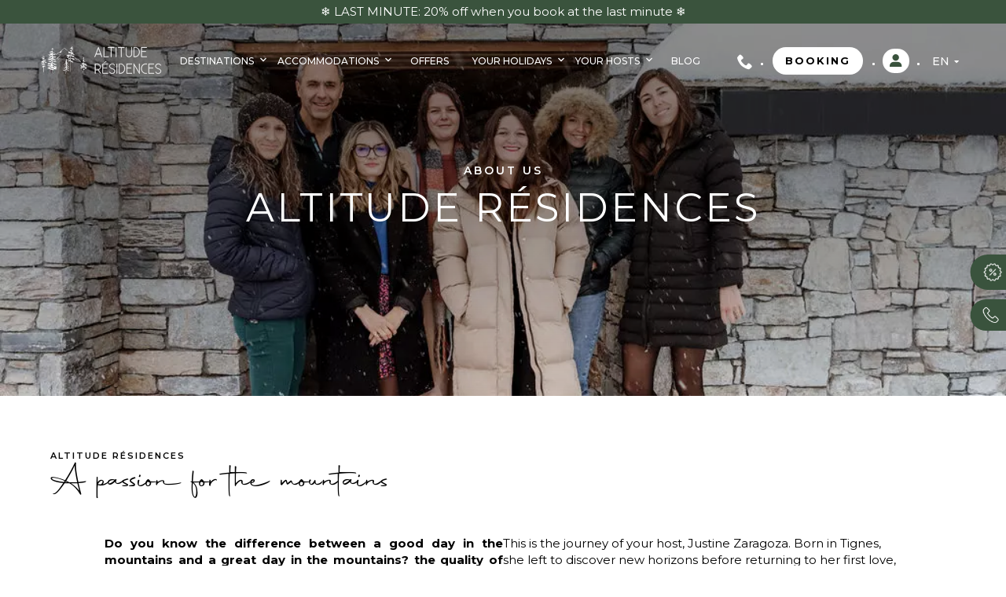

--- FILE ---
content_type: text/html; charset=utf-8
request_url: https://www.altituderesidences.com/en/a-propos-altitude-residence-1394
body_size: 18772
content:
<!DOCTYPE html><html lang=en class=nav-no-js><head><meta charset=utf-8><meta name=viewport content="width=device-width, initial-scale=1.0"><title>D&#233;couvrez Altitude R&#233;sidences et profitez de Vacances au Ski au top</title><link rel=icon type=image/png href=../favicon.png><link href="/bundles/css/base?v=gsvjY3IZXddjD6L282zRv1Bp3CpeBsSz2qdtwsp1cA81" rel=stylesheet><script src="/bundles/js/core?v=Isb8gUc9WV1le6xLaZC0xKAtUtsMSJE9G9wielTsgfg1"></script><script src="/bundles/js/base?v=SIuovTk3kJWCuTq6152Au_zSUE03f0oo0LzNvIV1wOo1" defer></script><script src="/bundles/js/master?v=aJIUVzLSAvSL1S0HltUQAo2Lp8vcVFAudhFlbBu1HUg1" defer></script><script id=gsap src="/bundles/js/gsap?v=p1lIVhN0jt3nDkezN2SQ9SqJ7deUy1zQnJD9eQSmdak1"></script><script src="/bundles/js/isotope?v=oTBoN-Ske1kmV4au7WEuxjNYRBiyVIEJahDEYfVidhU1" defer></script><script>(function(w,d,s,l,i){w[l]=w[l]||[];w[l].push({'gtm.start':new Date().getTime(),event:'gtm.js'});var f=d.getElementsByTagName(s)[0],j=d.createElement(s),dl=l!='dataLayer'?'&l='+l:'';j.async=true;j.src='https://www.googletagmanager.com/gtm.js?id='+i+dl;f.parentNode.insertBefore(j,f);})(window,document,'script','dataLayer','GTM-NP7B4W5');</script><script async src="https://www.googletagmanager.com/gtag/js?id=AW-10930822374"></script><script>window.dataLayer=window.dataLayer||[];function gtag(){dataLayer.push(arguments);}
gtag('js',new Date());gtag('config','AW-10930822374');</script><script type=application/ld+json>{"itemListElement":[{"item":{"@id":"https://www.altituderesidences.com/en","@context":"http://schema.org","@type":"Thing"},"position":1,"name":"Home","@context":"http://schema.org","@type":"ListItem"},{"item":{"@id":"https://www.altituderesidences.com/en/infos-pratiques-1388","@context":"http://schema.org","@type":"Thing"},"position":2,"name":"Your hosts","@context":"http://schema.org","@type":"ListItem"},{"item":{"@id":"https://www.altituderesidences.com/en/a-propos-altitude-residence-1394","@context":"http://schema.org","@type":"Thing"},"position":3,"name":"About","@context":"http://schema.org","@type":"ListItem"}],"itemListOrder":"ItemListOrderAscending","numberOfItems":3,"@context":"http://schema.org","@type":"BreadcrumbList"}</script><meta name=robots content=noodp><meta property=og:type content=website><meta property=og:title content="Découvrez Altitude Résidences et profitez de Vacances au Ski au top"><meta property=og:description content="L'équipe Altitude Résidences vous a sélectionné les meilleurs logements pour des vacances à la montagne au pied des pistes"><meta property=og:url content=https://www.altituderesidences.com/en/a-propos-altitude-residence-1394><link href=https://www.altituderesidences.com/en/a-propos-altitude-residence-1394 rel=canonical><link hreflang=fr href=https://www.altituderesidences.com/a-propos-altitude-residence-1394 rel=alternate><link hreflang=x-default href=https://www.altituderesidences.com/a-propos-altitude-residence-1394 rel=alternate><link hreflang=en href=https://www.altituderesidences.com/en/a-propos-altitude-residence-1394 rel=alternate><meta name=description content="L'équipe Altitude Résidences vous a sélectionné les meilleurs logements pour des vacances à la montagne au pied des pistes"><body><form method=post action=/en/a-propos-altitude-residence-1394 onsubmit="return WebForm_OnSubmit()" id=aspnetForm><div class=aspNetHidden><input type=hidden name=__EVENTTARGET id=__EVENTTARGET> <input type=hidden name=__EVENTARGUMENT id=__EVENTARGUMENT> <input type=hidden name=__VIEWSTATE id=__VIEWSTATE value="/[base64]/[base64]/[base64]/[base64]/[base64]"></div><script>var theForm=document.forms['aspnetForm'];if(!theForm){theForm=document.aspnetForm;}
function __doPostBack(eventTarget,eventArgument){if(!theForm.onsubmit||(theForm.onsubmit()!=false)){theForm.__EVENTTARGET.value=eventTarget;theForm.__EVENTARGUMENT.value=eventArgument;theForm.submit();}}</script><script src="/WebResource.axd?d=o3xsQ-UOUOG5hOC5-Fo2MgeRFOVxKvi9dAPwdJHk-kZTU6t3IhzLUPCVxfBsdUrAdbRRlCjJ6ZF2giMK6qBjArqtDtvSQL8LQf87kWtyP601&amp;t=638628279619783110"></script><script></script><script src="/ScriptResource.axd?d=LDpFoQpnBLYTPO0hUnpPxMSf2ZlY4L_uPgteuRI7aUupwNOQI0ZKNUkya2VHJGn51nMxdgYZjb9cKbgg5rGNcUzNXglU6jAei_c-MJW8WqGiR30KW__OuEodno9Xr-mZWFKymcT2OVmBnNqaXC-3z_SsmqC5Xevnpfo-45kpRbI1&amp;t=ffffffffc7a8e318"></script><script>var __cultureInfo={"name":"en-GB","numberFormat":{"CurrencyDecimalDigits":2,"CurrencyDecimalSeparator":".","IsReadOnly":true,"CurrencyGroupSizes":[3],"NumberGroupSizes":[3],"PercentGroupSizes":[3],"CurrencyGroupSeparator":",","CurrencySymbol":"£","NaNSymbol":"NaN","CurrencyNegativePattern":1,"NumberNegativePattern":1,"PercentPositivePattern":1,"PercentNegativePattern":1,"NegativeInfinitySymbol":"-∞","NegativeSign":"-","NumberDecimalDigits":2,"NumberDecimalSeparator":".","NumberGroupSeparator":",","CurrencyPositivePattern":0,"PositiveInfinitySymbol":"∞","PositiveSign":"+","PercentDecimalDigits":2,"PercentDecimalSeparator":".","PercentGroupSeparator":",","PercentSymbol":"%","PerMilleSymbol":"‰","NativeDigits":["0","1","2","3","4","5","6","7","8","9"],"DigitSubstitution":1},"dateTimeFormat":{"AMDesignator":"AM","Calendar":{"MinSupportedDateTime":"\/Date(-62135596800000)\/","MaxSupportedDateTime":"\/Date(253402297199999)\/","AlgorithmType":1,"CalendarType":1,"Eras":[1],"TwoDigitYearMax":2049,"IsReadOnly":true},"DateSeparator":"/","FirstDayOfWeek":1,"CalendarWeekRule":2,"FullDateTimePattern":"dd MMMM yyyy HH:mm:ss","LongDatePattern":"dd MMMM yyyy","LongTimePattern":"HH:mm:ss","MonthDayPattern":"d MMMM","PMDesignator":"PM","RFC1123Pattern":"ddd, dd MMM yyyy HH\u0027:\u0027mm\u0027:\u0027ss \u0027GMT\u0027","ShortDatePattern":"dd/MM/yyyy","ShortTimePattern":"HH:mm","SortableDateTimePattern":"yyyy\u0027-\u0027MM\u0027-\u0027dd\u0027T\u0027HH\u0027:\u0027mm\u0027:\u0027ss","TimeSeparator":":","UniversalSortableDateTimePattern":"yyyy\u0027-\u0027MM\u0027-\u0027dd HH\u0027:\u0027mm\u0027:\u0027ss\u0027Z\u0027","YearMonthPattern":"MMMM yyyy","AbbreviatedDayNames":["Sun","Mon","Tue","Wed","Thu","Fri","Sat"],"ShortestDayNames":["Su","Mo","Tu","We","Th","Fr","Sa"],"DayNames":["Sunday","Monday","Tuesday","Wednesday","Thursday","Friday","Saturday"],"AbbreviatedMonthNames":["Jan","Feb","Mar","Apr","May","Jun","Jul","Aug","Sep","Oct","Nov","Dec",""],"MonthNames":["January","February","March","April","May","June","July","August","September","October","November","December",""],"IsReadOnly":true,"NativeCalendarName":"Gregorian Calendar","AbbreviatedMonthGenitiveNames":["Jan","Feb","Mar","Apr","May","Jun","Jul","Aug","Sep","Oct","Nov","Dec",""],"MonthGenitiveNames":["January","February","March","April","May","June","July","August","September","October","November","December",""]},"eras":[1,"A.D.",null,0]};</script><script src="/ScriptResource.axd?d=[base64]"></script><script>function WebForm_OnSubmit(){if(typeof(ValidatorOnSubmit)=="function"&&ValidatorOnSubmit()==false)return false;return true;}</script><script>Sys.WebForms.PageRequestManager._initialize('ctl00$ctl07','aspnetForm',['tctl00$ucConnexionHover$connexionHoverPanier','','tctl00$udpPopAjout',''],[],[],90,'ctl00');</script><div id=upLoader style=display:none><div class=loading><div class=spinner><div class=bounce1></div><div class=bounce2></div><div class=bounce3></div></div></div></div><div class=Messages></div><div id=ctl00_panFondGeneral class=divFondGeneral><div id=ctl00_ucHeaderTop_panHeaderTop class=headTop><div class=headTop-span><div class=swiper-header><div class=swiper-wrapper><div class=swiper-slide>❄️ LAST MINUTE: 20% off when you book at the last minute ❄️</div></div></div></div><script>document.addEventListener("DOMContentLoaded",()=>{if(document.querySelector('.swiper-header')!=undefined){document.body.classList.add("avecBandeau");}
var configBandeau={watchOverflow:true,loop:true,effect:'fade',fadeEffect:{crossFade:true},pauseOnMouseEnter:true,navigation:{nextEl:'.swiper-header-next',prevEl:'.swiper-header-prev',}}
if(true){configBandeau['autoplay']={delay:5000,}
$(".swiper-header").mouseenter(function(){mySwiperBandeau.autoplay.stop();});$(".swiper-header").mouseleave(function(){mySwiperBandeau.autoplay.start();});}
else{config['autoplay']=false}
let mySwiperBandeau=new Swiper('.swiper-header',configBandeau);mySwiperBandeau=document.querySelector('.swiper-header').swiper});</script></div><header class=header><div id=logo><a href=https://www.altituderesidences.com/en title="Home Altitude Résidences"> <img id=ctl00_ctl11_imgLogo src=../assets/images/logo.svg alt="Home Altitude Résidences"> </a></div><div id=ctl00_ctl12 class="Menu Menu--1"><div class=Menu-toggleBtn><span></span> <span></span> <span></span></div><nav class=Menu-nav><ul class="Menu-list Menu-list--0"><li class="MenuItem MenuItem--0 MenuItem--parent"><span class=MenuItem-label>destinations</span><ul class="Menu-list Menu-Destinations Menu-list--1"><li class="MenuItem MenuItem--1"><a class="MenuItem-label MenuItem-label--link" href=https://www.altituderesidences.com/en/destination/belle-plagne-7>Belle Plagne</a><li class="MenuItem MenuItem--1"><a class="MenuItem-label MenuItem-label--link" href=https://www.altituderesidences.com/en/destination/la-rosiere-8>La Rosière</a><li class="MenuItem MenuItem--1"><a class="MenuItem-label MenuItem-label--link" href=https://www.altituderesidences.com/en/destination/tignes-9>Tignes</a></ul><li class="MenuItem MenuItem--0 MenuItem--parent"><span class=MenuItem-label>Accommodations</span><div class="Menu-list Menu-Hebergement Menu-list--1"><div class=blocHebergement><a class=titre href=https://www.altituderesidences.com/en/estate/residences>Residences</a><a href=https://www.altituderesidences.com/en/residence/quartz-20>Chalet Hôtel Quartz</a><a href=https://www.altituderesidences.com/en/residence/yeti-21>Chalet Hôtel Yéti</a><a href=https://www.altituderesidences.com/en/residence/glaciers-19>Lodge des Glaciers</a><a href=https://www.altituderesidences.com/en/residence/turquoise-16>Chalet Hôtel Turquoise </a><a href=https://www.altituderesidences.com/en/residence/capneige-22>Chalet Hôtel Cap Neige</a><a href=https://www.altituderesidences.com/en/residence/cassiopee-24>Cassiopée Residence </a><a href=https://www.altituderesidences.com/en/residence/residence-freddie-25>Freddie Residence</a></div><div class=blocHebergement><a class=titre href=https://www.altituderesidences.com/en/estate/chalets>Cottages</a><a href=https://www.altituderesidences.com/en/estate/chalet-ancolie-130>Chalet Ancolie</a><a href=https://www.altituderesidences.com/en/estate/chalet-charline-131>Chalet Charline</a></div><div class=blocHebergement><a class=titre href=https://www.altituderesidences.com/en/estate/appartements>Flats</a><div class=bloc-appartements><div class=appartements><a href=https://www.altituderesidences.com/en/estate/app-le-panorama-132>App. Le Panorama</a><a href=https://www.altituderesidences.com/en/estate/app-petite-charline-133>App. Petite Charline</a><a href=https://www.altituderesidences.com/en/estate/app-ecrin-426-134>App. Ecrin 426</a><a href=https://www.altituderesidences.com/en/estate/app-ecrin-214-135>App. Ecrin 214</a><a href=https://www.altituderesidences.com/en/estate/app-ecrin-324-136>App. Ecrin 324</a></div><div class=appartements><a href=https://www.altituderesidences.com/en/estate/app-ecrin-112-137>App. Ecrin 112</a><a href=https://www.altituderesidences.com/en/estate/app-123-138>App. 123</a><a href=https://www.altituderesidences.com/en/estate/app-le-rosset-139>App. Le Rosset</a><a href=https://www.altituderesidences.com/en/estate/app-le-neve-140>App. Le Névé</a><a href=https://www.altituderesidences.com/en/estate/app-le-belvedere-141>App. Le Belvédère</a></div></div></div></div><li class="MenuItem MenuItem--0"><a class="MenuItem-label MenuItem-label--link" href=https://www.altituderesidences.com/en/offers>offers</a><li class="MenuItem MenuItem--0 MenuItem--parent"><span class=MenuItem-label>Your holidays</span><ul class="Menu-list Menu-list--1"><li class="MenuItem MenuItem--1"><a class="MenuItem-label MenuItem-label--link" href=https://www.altituderesidences.com/en/les-services-altitude-residence-1393>Services</a><li class="MenuItem MenuItem--1"><a class="MenuItem-label MenuItem-label--link" href=https://www.altituderesidences.com/en/montagne-et-ski-avec-altitude-residence-1386>Activities</a><li class="MenuItem MenuItem--1"><a class="MenuItem-label MenuItem-label--link" href=https://www.altituderesidences.com/en/le-sur-mesure-altitude-residence-1387>Tailor made</a><li class="MenuItem MenuItem--1"><a class="MenuItem-label MenuItem-label--link" href=https://www.altituderesidences.com/en/infos-pratiques-1388>Practical information</a><li class="MenuItem MenuItem--1"><a class="MenuItem-label MenuItem-label--link" href=https://www.altituderesidences.com/en/loyalty-program-1397>Loyalty program</a></ul><li class="MenuItem MenuItem--0 MenuItem--parent"><a class="MenuItem-label MenuItem-label--link" href=https://www.altituderesidences.com/en/infos-pratiques-1388>Your hosts</a><ul class="Menu-list Menu-list--1"><li class="MenuItem MenuItem--1 MenuItem--current"><a class="MenuItem-label MenuItem-label--link" href=https://www.altituderesidences.com/en/a-propos-altitude-residence-1394>About</a><li class="MenuItem MenuItem--1"><a class="MenuItem-label MenuItem-label--link" href=https://www.altituderesidences.com/en/contact>Contact Us</a></ul><li class="MenuItem MenuItem--0"><a class="MenuItem-label MenuItem-label--link" href=https://www.altituderesidences.com/en/articles>BLOG</a></ul></nav></div><script>document.addEventListener("DOMContentLoaded",()=>{if(window.innerWidth>1150){const menu=document.querySelector('.Menu-Hebergement');const contentMenu=document.querySelector('.contentMenu');contentMenu.appendChild(menu);}
const trigger=document.querySelector('.Menu-list--0 .MenuItem--0:nth-child(2)');const menuHebergement=document.querySelector('.Menu-Hebergement');const menu=document.querySelector('.Menu');if(trigger&&menuHebergement&&menu){function updateMenuPosition(){const menuBottom=menu.getBoundingClientRect().bottom;menuHebergement.parentElement.style.top=menuBottom+'px';}
function showMenu(){if(window.innerWidth>1150){updateMenuPosition();menuHebergement.style.display='flex';}}
function hideMenu(){if(window.innerWidth>1150){menuHebergement.style.display='none';}}
trigger.addEventListener('mouseenter',showMenu);trigger.addEventListener('mouseleave',hideMenu);menuHebergement.addEventListener('mouseenter',showMenu);menuHebergement.addEventListener('mouseleave',hideMenu);window.addEventListener('scroll',updateMenuPosition);window.addEventListener('resize',updateMenuPosition);}});</script><div id=outils><a href=tel:+33681734494 class=telHeader><span class=icn></span><span class=tel>+33 (0)6 81 73 44 94</span></a> <span class=circle></span> <a target=_blank href=https://www.secure-hotel-booking.com/Altitude-Residences/J7E9 class=resaHeader>booking</a> <span class=circle></span> <a href=https://portal.loungeup.com/n/int/login/3dc1361d-69d8-4c52-903f-1c06f4d22b90 class=linkEspaceClient target=_blank></a><div id=ctl00_ctl13 class="Menu Menu--2"><div class=Menu-toggleBtn><span></span> <span></span> <span></span></div><nav class=Menu-nav><ul class="Menu-list Menu-list--0"></ul></nav></div><script>document.addEventListener("DOMContentLoaded",()=>{if(window.innerWidth>1150){const menu=document.querySelector('.Menu-Hebergement');const contentMenu=document.querySelector('.contentMenu');contentMenu.appendChild(menu);}
const trigger=document.querySelector('.Menu-list--0 .MenuItem--0:nth-child(2)');const menuHebergement=document.querySelector('.Menu-Hebergement');const menu=document.querySelector('.Menu');if(trigger&&menuHebergement&&menu){function updateMenuPosition(){const menuBottom=menu.getBoundingClientRect().bottom;menuHebergement.parentElement.style.top=menuBottom+'px';}
function showMenu(){if(window.innerWidth>1150){updateMenuPosition();menuHebergement.style.display='flex';}}
function hideMenu(){if(window.innerWidth>1150){menuHebergement.style.display='none';}}
trigger.addEventListener('mouseenter',showMenu);trigger.addEventListener('mouseleave',hideMenu);menuHebergement.addEventListener('mouseenter',showMenu);menuHebergement.addEventListener('mouseleave',hideMenu);window.addEventListener('scroll',updateMenuPosition);window.addEventListener('resize',updateMenuPosition);}});</script><div class=contentMenu></div><div id=ctl00_ucConnexionHover_panConnexion class="deconnexionCt deconnexionCt--disconnected"><a href=https://www.altituderesidences.com/en/account/home class=iconCompteMob> <span class=ico-divers-perso-01></span> </a><div id=ctl00_ucConnexionHover_connexionHoverPanier class=hover-panier style=height:0><div id=hoverConnexion class="connexionHover Form"><span class=Form-title>Connexion</span><div class=Form-field><div class=InputGroup><div class="InputGroup-text ico-divers-perso-01"></div><input name=ctl00$ucConnexionHover$frmLogin$txtLoginFrm type=email id=ctl00_ucConnexionHover_frmLogin_txtLoginFrm placeholder=" "> <label for=ctl00_ucConnexionHover_frmLogin_txtLoginFrm>Email * </label></div></div><div class=Form-field><div class="InputGroup pass-hover"><div class="InputGroup-text ico-divers-lock-02"></div><input name=ctl00$ucConnexionHover$frmLogin$txtPasswordFrm type=password id=ctl00_ucConnexionHover_frmLogin_txtPasswordFrm class=input-pass placeholder=" "> <label for=ctl00_ucConnexionHover_frmLogin_txtPasswordFrm>Password * </label> <span class="visu-pass ico-divers-eye-01"></span></div></div><div class=mdpOublie><a id=mot-passe-oublie href=https://www.altituderesidences.com/en/password-forgotten>Password forgotten ?</a></div><div class=Form-actions><a id=ctl00_ucConnexionHover_frmLogin_btnConnexionFrm class="btn btnSmall btnConnexion" href="javascript:WebForm_DoPostBackWithOptions(new WebForm_PostBackOptions(&#34;ctl00$ucConnexionHover$frmLogin$btnConnexionFrm&#34;,&#34;&#34;,true,&#34;&#34;,&#34;&#34;,false,true))">Validate</a></div><a class="lienCreerCompte btnUnderline2" href=https://www.altituderesidences.com/en/account/inscription>Registration</a></div></div></div><script>boonet.afterAnyPageLoad(function(){const connexionHoverPanier=document.querySelector(".hover-panier");const headerHeight=document.querySelector("#outils").offsetHeight;const smallCartHeight=document.querySelector(".connexionHover").offsetHeight;const icoCompte=document.querySelector(".iconCompteMob");let isOpen=false;function toggle(open){if(open){gsap.to(connexionHoverPanier,0.35,{height:smallCartHeight,ease:Sine.easeOut,top:headerHeight,});isOpen=true;}else{if(document.activeElement&&connexionHoverPanier.contains(document.activeElement)){return;}
gsap.to(connexionHoverPanier,0.35,{height:0,ease:Sine.easeOut,top:headerHeight,});isOpen=false;}}
$(".iconCompteMob").hover(function(){hovertimer=setTimeout(function(){toggle(true);},0);},function(){clearTimeout(hovertimer);});connexionHoverPanier.addEventListener("mouseleave",function(event){toggle(false);});icoCompte.addEventListener("click",function(){toggle(!isOpen);});});</script><span class=circle></span><div id=languesCt><div class=langueDrop>en <span class=ico-fleche010></span></div><div class=langues><a title=Français alt=fr href=https://www.altituderesidences.com/a-propos-altitude-residence-1394> fr </a> <a class=langueActive title=English alt=en href=https://www.altituderesidences.com/en/a-propos-altitude-residence-1394> en </a></div></div><script>document.addEventListener("DOMContentLoaded",()=>{var estOuvert=false;let langues=document.querySelector(".langues");document.querySelector(".langueDrop")?.addEventListener("click",(e)=>{if(!estOuvert){langues.classList.add("open");estOuvert=true;}
else{langues.classList.remove("open");estOuvert=false;}});});</script></div></header><div class=overlayBody></div><div class="bandeauSliderMaster bandeauSlider"><div id=ctl00_ucSliderPage2_panSlider><div class="swiper-container sw-master"><div class=swiper-wrapper><div class=swiper-slide data-slide-type=img role=img><img srcset="https://www.altituderesidences.com/uploads/photos/sliders/pages/hd/30_172_fr.jpg?maxwidth=480 480w, https://www.altituderesidences.com/uploads/photos/sliders/pages/hd/30_172_fr.jpg?maxwidth=640 640w, https://www.altituderesidences.com/uploads/photos/sliders/pages/hd/30_172_fr.jpg?maxwidth=960 960w, https://www.altituderesidences.com/uploads/photos/sliders/pages/hd/30_172_fr.jpg?maxwidth=1280 1280w, https://www.altituderesidences.com/uploads/photos/sliders/pages/hd/30_172_fr.jpg?maxwidth=1600 1600w, https://www.altituderesidences.com/uploads/photos/sliders/pages/hd/30_172_fr.jpg?maxwidth=1920 1920w, https://www.altituderesidences.com/uploads/photos/sliders/pages/hd/30_172_fr.jpg?maxwidth=2240&amp;quality=50 2240w, https://www.altituderesidences.com/uploads/photos/sliders/pages/hd/30_172_fr.jpg?maxwidth=2560&amp;quality=50 2560w, https://www.altituderesidences.com/uploads/photos/sliders/pages/hd/30_172_fr.jpg?maxwidth=2880&amp;quality=50 2880w, https://www.altituderesidences.com/uploads/photos/sliders/pages/hd/30_172_fr.jpg?maxwidth=3200&amp;quality=50 3200w, https://www.altituderesidences.com/uploads/photos/sliders/pages/hd/30_172_fr.jpg?maxwidth=3520&amp;quality=50 3520w, https://www.altituderesidences.com/uploads/photos/sliders/pages/hd/30_172_fr.jpg?maxwidth=3840&amp;quality=50 3840w" src="https://www.altituderesidences.com/uploads/photos/sliders/pages/hd/30_172_fr.jpg?maxwidth=1920" alt=""><div class=swiper-text><span class="preTitre blanc">About us</span><h1>Altitude Résidences</h1></div></div></div><div id=swiper-pagination-master class=swiper-pagination></div><div class=swiper-scrollbar></div></div></div><script>$(function(){if(document.querySelector('.sw-master')!=undefined){var config={direction:'horizontal',slidesPerView:1,spaceBetween:0,speed:600,parallax:true,loop:false,watchOverflow:true,keyboard:{enabled:true,},pagination:{el:'#swiper-pagination-master',dynamicBullets:false,clickable:true,},navigation:{nextEl:'#swipbtnnext-sw-master',prevEl:'#swipbtnprev-sw-master',},effect:'slide'}
if(false){config['autoplay']={delay:2000,}
$(".sw-master").mouseenter(function(){mySwiper.autoplay.stop();});$(".sw-master").mouseleave(function(){mySwiper.autoplay.start();});}
else{config['autoplay']=false}
let mySwiper=new Swiper('.sw-master',config);mySwiper=document.querySelector('.sw-master').swiper}});</script></div><div id=cheminNav class=ct><a href=https://www.altituderesidences.com/en title=Home>Home</a><span class=sepCheminNav></span><a href=https://www.altituderesidences.com/en/infos-pratiques-1388 title="Your hosts">Your hosts</a><span class=sepCheminNav></span><span>About</span></div><div id=ctl00_divContenu class=fullpage><div id=ctl00_panMilieu class=contenuFullPage><div class=infosPop><a href=https://www.altituderesidences.com/en/offres-speciales class=offres><img src=https://www.altituderesidences.com/assets/images/offres.png alt="picto offres promos" runat=server> our offers</a> <a href=https://www.altituderesidences.com/en/contact class=contact><img src=https://www.altituderesidences.com/assets/images/telephone.png alt="picto téléphone" runat=server>call me back</a></div><div id=ctl00_cphPanMilieu_ctl00_dlContenus_panConteneurBloc_0 class="conteneurContenuBloc ccb1231 texteDouble"><div class=ct><div id=ctl00_cphPanMilieu_ctl00_dlContenus_panMilieuHaut_0 class=contenuTexte2ColHaut><span class=preTitre>Altitude résidences</span><h2>A passion for the mountains</h2></div><div id=ctl00_cphPanMilieu_ctl00_dlContenus_panMilieu1_0 class=contenuTexte2ColG><p style=text-align:justify><strong>Do you know the difference between a good day in the mountains and a great day in the mountains? the quality of the night before!</strong><div style=text-align:justify></div><p>That’s why Altitude Résidences guarantees comfortable accommodation and top-of-the-range services, at the foot of the most beautiful ski slopes in the Alps in winter, and at the start of breathtaking hikes in summer.<br> <br> When you're lucky enough to grow up in the mountains, you're encouraged from childhood to share your love of the outdoors with members of the family who’ve “come up from the city” and travel across France every winter and summer for their long-awaited holidays in the great outdoors.<br> <br> The years go by. Childish games turn into a real passion. A passion for the great outdoors. For the surrounding peaks. Which themselves become the symbol of a challenge to overcome, like climbing a mountain.</div><div id=ctl00_cphPanMilieu_ctl00_dlContenus_panMilieu2_0 class=contenuTexte2ColD><p>This is the journey of your host, Justine Zaragoza. Born in Tignes, she left to discover new horizons before returning to her first love, her beloved mountains, and a certain taste for hospitality that has been passed down from father to daughter.<br><br> Since 2022, and after xx years working in the family business, Justine and her team having been welcoming you to top-of-the-range complexes, apartments and chalets, the construction (or renovation) and fitting-out of which she has overseen down to the last detail.</div></div><div class=clear></div></div><div id=ctl00_cphPanMilieu_ctl00_dlContenus_panConteneurBloc_1 class="conteneurContenuBloc ccb1228 bloc2Photos marginTop0 smallMargeBot ct100"><div id=ctl00_cphPanMilieu_ctl00_dlContenus_panMilieu1_1 class=contenuFullPhotoSeule><div class=photoColonne><img srcset="https://www.altituderesidences.com/uploads/photos/contenus/71_584_fr.jpg?maxwidth=1500 1x, https://www.altituderesidences.com/uploads/photos/contenus/71_584_fr.jpg?maxwidth=3000&amp;quality=50 2x" src="https://www.altituderesidences.com/uploads/photos/contenus/71_584_fr.jpg?maxwidth=1500" alt="équipe Altitude Résidences"></div><div class=photoColonne><img srcset="https://www.altituderesidences.com/uploads/photos/contenus/d13_585_fr.jpg?maxwidth=1500 1x, https://www.altituderesidences.com/uploads/photos/contenus/d13_585_fr.jpg?maxwidth=3000&amp;quality=50 2x" src="https://www.altituderesidences.com/uploads/photos/contenus/d13_585_fr.jpg?maxwidth=1500" alt="chat sous une couverture"></div></div><div class=clear></div></div><div id=ctl00_cphPanMilieu_ctl00_dlContenus_panConteneurBloc_2 class="conteneurContenuBloc ccb1227 conteneurBlocTxtImg blocTxtDecaleImgDroite"><div class=ct><div id=ctl00_cphPanMilieu_ctl00_dlContenus_panMilieu1_2 class=contenuMixteImageD><div class=photoColonne><img srcset="https://www.altituderesidences.com/uploads/photos/contenus/252_583_fr.jpg?maxwidth=1500 1x, https://www.altituderesidences.com/uploads/photos/contenus/252_583_fr.jpg?maxwidth=3000&amp;quality=50 2x" src="https://www.altituderesidences.com/uploads/photos/contenus/252_583_fr.jpg?maxwidth=1500" alt="chiot dans la neige"></div></div><div id=ctl00_cphPanMilieu_ctl00_dlContenus_panMilieu2_2 class=contenuMixteTexteG><section class=colGauche><span class=preTitre>the perfect holiday</span><h2>as seen by Justine<br></h2></section><div class=colDroite><ul><li>Premium locations in the finest resorts in the Alps (Tignes, La Plagne, La Rosière, Chamonix)<li>Fully-equipped, ultra-comfortable apartments and chalets for up to 18 people (and Médor)<li>Beautifully decorated, combining charm and modernity<li>Top-of-the-range services to make your life easier<li>A warm and friendly welcome</ul><br> <br><p>Do you share Justine’s vision? Contact us now for a 100% personalised quote! A holiday for four or twenty? With Théo (6 months old), Jade (6 years old), Raphaël (16 years old), Sandra (36 years old) or Albert (76 years old)? Skiing or no skiing? Spa or no spa? Which peak do you want to see out of your window as you eat breakfast?</p><a href=https://www.altituderesidences.com/en/contact class=btn>Contact-us</a></div></div></div><div class=clear></div></div><div id=ctl00_cphPanMilieu_ctl00_dlContenus_panConteneurBloc_3 class="conteneurContenuBloc ccb1217 conteneurBlocImgTxt blocTxtDecaleImgGauche noMargeBot"><div class=ct><div id=ctl00_cphPanMilieu_ctl00_dlContenus_panMilieu1_3 class=contenuMixteImageG><div class=photoColonne><img srcset="https://www.altituderesidences.com/uploads/photos/contenus/l9_577_fr.jpg?maxwidth=1500 1x, https://www.altituderesidences.com/uploads/photos/contenus/l9_577_fr.jpg?maxwidth=3000&amp;quality=50 2x" src="https://www.altituderesidences.com/uploads/photos/contenus/l9_577_fr.jpg?maxwidth=1500" alt=""></div></div><div id=ctl00_cphPanMilieu_ctl00_dlContenus_panMilieu2_3 class=contenuMixteTexteD><section class=colGauche><span class=preTitre>taking care of you</span><h2>put us to the test</h2></section><div class=colDroite><p>You can rest easy : our team will find the accommodation that best suits your holiday wishes. Bonus: by booking direct, you save up to 15% on platform fees. <br> <br>With Altitude Résidences, you haven’t even left home yet, and you already know that your holiday will be a success !</div></div></div><div class=clear></div></div><div id=ctl00_cphPanMilieu_ctl00_dlContenus_panConteneurBloc_4 class="conteneurContenuBloc ccb1229 divCentre smallMargeBot displayDesktopOnly"><div class=ct><div id=ctl00_cphPanMilieu_ctl00_dlContenus_panMilieu1_4 class=contenuFull><span class=preTitre>follow us</span><h3>gain altitude</h3><a href="https://www.instagram.com/altitude_residences/?hl=fr" target=_blank>@altitude_residences</a></div></div><div class=clear></div></div><div id=ctl00_cphPanMilieu_ctl00_dlContenus_panConteneurBloc_5 class="conteneurContenuBloc ccb1230 blocReseaux displayDesktopOnly"><div class=ct><div id=ctl00_cphPanMilieu_ctl00_dlContenus_panMilieu1_5 class=contenuFullPhotoSeule><div class=photoColonne><img srcset="https://www.altituderesidences.com/uploads/photos/contenus/d6_586_fr.jpg?maxwidth=1500 1x, https://www.altituderesidences.com/uploads/photos/contenus/d6_586_fr.jpg?maxwidth=3000&amp;quality=50 2x" src="https://www.altituderesidences.com/uploads/photos/contenus/d6_586_fr.jpg?maxwidth=1500" alt=""></div><div class=photoColonne><img srcset="https://www.altituderesidences.com/uploads/photos/contenus/d3_587_fr.PNG?maxwidth=1500 1x, https://www.altituderesidences.com/uploads/photos/contenus/d3_587_fr.PNG?maxwidth=3000&amp;quality=50 2x" src="https://www.altituderesidences.com/uploads/photos/contenus/d3_587_fr.PNG?maxwidth=1500" alt=skis></div><div class=photoColonne><img srcset="https://www.altituderesidences.com/uploads/photos/contenus/d56_588_fr.jpg?maxwidth=1500 1x, https://www.altituderesidences.com/uploads/photos/contenus/d56_588_fr.jpg?maxwidth=3000&amp;quality=50 2x" src="https://www.altituderesidences.com/uploads/photos/contenus/d56_588_fr.jpg?maxwidth=1500" alt="chocolat chaud"></div><div class=photoColonne><img srcset="https://www.altituderesidences.com/uploads/photos/contenus/dsc09502_589_fr.jpg?maxwidth=1500 1x, https://www.altituderesidences.com/uploads/photos/contenus/dsc09502_589_fr.jpg?maxwidth=3000&amp;quality=50 2x" src="https://www.altituderesidences.com/uploads/photos/contenus/dsc09502_589_fr.jpg?maxwidth=1500" alt=skieur></div></div></div><div class=clear></div></div><script>boonet.afterFirstPageLoad(function(){for(const video of document.querySelectorAll(".videoContenu")){new Plyr(video.children[0]);}
for(const swiper of document.querySelectorAll(".sw-contenu")){const config={direction:'horizontal',slidesPerView:1,spaceBetween:20,speed:600,parallax:true,loop:false,watchOverflow:true,pagination:{el:"#paginationswip-"+swiper.id,dynamicBullets:false,clickable:true,},navigation:{nextEl:"#swipbtnnext-"+swiper.id,prevEl:"#swipbtnprev-"+swiper.id,},effect:'slide',}
if(false){config["autoplay"]={delay:2000,}}else{config["autoplay"]=false}
new Swiper(swiper,config);}});document.addEventListener("DOMContentLoaded",()=>{Onglets();tabs();compteurs();fixes();boonet.afterAsyncPostBack(function(){Onglets();tabs();compteurs();fixes();});let videos=$('.videoContenu');if(videos.length>0){for(let i=0,l=videos.length;i<l;i++){const player=new Plyr("#"+videos[i].children[0].id);}}
let swipersDroit=document.querySelectorAll(".sw-contenu-droit");if(swipersDroit.length>0){swipersDroit.forEach(sw=>{var sortirBullet=true;var config={direction:'horizontal',slidesPerView:1,spaceBetween:20,speed:600,parallax:true,loop:false,watchOverflow:true,pagination:{el:'#paginationswip-'+sw.id,dynamicBullets:false,clickable:true,},navigation:{nextEl:'#swipbtnnext-'+sw.id,prevEl:'#swipbtnprev-'+sw.id,},effect:'slide',};if(false){config['autoplay']={delay:2000,}}
else{config['autoplay']=false}
var _=new Swiper(sw,config);});}
function Onglets(){let titres=document.querySelectorAll(".Onglets-titre");if(titres.length>0){for(var titre of titres){titre.addEventListener("click",(e)=>{if(e.currentTarget.classList.contains("open")){e.currentTarget.classList.remove("open");e.currentTarget.nextElementSibling.classList.add("hide");}
else{let id=e.currentTarget.dataset.id;let onglets=document.querySelectorAll(`.Onglets-titre[data-id='${id}'`);if(onglets!=null){onglets.forEach((ong)=>{ong.classList.remove("open");ong.nextElementSibling.classList.add("hide");});}
e.currentTarget.classList.add("open");e.currentTarget.nextElementSibling.classList.remove("hide");}
e.preventDefault();});}}}
function tabs(){let tabs=document.querySelectorAll('.js-tab');tabs.forEach(t=>{let head=t.querySelector("[class^=tab-label-content]");let btns=head.querySelectorAll("[class^=tab-head]");let tabContents=t.querySelectorAll("[class^=tab-enfant]");btns.forEach((h,i)=>{h.addEventListener("click",(e)=>{let c=e.currentTarget;if(!c.classList.contains('actif'))
c.classList.toggle("actif");btns.forEach(b=>{if(b.id!=c.id){b.classList.remove("actif");}});tabContents.forEach(tc=>{if(tc.id!=c.id){tc.classList.remove("actif");}
else{tc.classList.add("actif");}});});});});}
function compteurs(){let compteurs=document.querySelectorAll(".compteur");compteurs.forEach((el)=>{new Compteur({el:el,auto:false,animation:'count',format:'d',value:el.dataset.end==0?null:el.dataset.start,minIntegerLen:minIntegerLen=el.dataset.start.length,});ScrollTrigger.create({trigger:el.parentElement.parentElement,start:"top 50%",end:"bottom 50%",onEnter:()=>{el.compteur.value=el.dataset.end==0?null:el.dataset.start;el.compteur.update(el.dataset.start);},onEnterBack:()=>{el.compteur.value=el.dataset.end==0?null:el.dataset.start;el.compteur.update(el.dataset.start);}});});}
function fixes(){let wrapperScenes=document.querySelectorAll(".wrapper-scenes");wrapperScenes.forEach((w)=>{let els=w.querySelectorAll(".scene");let height="bottom bottom";let scenes=els;let lengthScenes=els.length-1;scenes.forEach((s,i)=>{if(lengthScenes==i){height="bottom bottom-="+s.clientHeight/2;}
let scrollTrigger=ScrollTrigger.create({trigger:`#${s.id}`,start:"top 50%",end:"bottom 50%",scrub:true,id:"scene",snap:{snapTo:[0.5],duration:1,delay:0},toggleActions:'play reverse play reverse',toggleClass:{targets:s,className:"is-active"},onToggle:(e)=>{let trigger=e.trigger;let id=trigger.dataset.id;let img=w.querySelector(`.img[data-id='${id}'`);img?.classList.add('active');let imgsRemove=w.querySelectorAll(`.img`);if(img!=null){imgsRemove.forEach((ir)=>{if(img.id!=ir.id){ir.classList.remove("active");}});}},onLeave:(e)=>{},onEnter:(e)=>{},onEnterBack:(e)=>{let trigger=e.trigger;let id=trigger.dataset.id;let img=w.querySelector(`.img[data-id='${id}'`);img?.classList.add('active');let imgsRemove=w.querySelectorAll(`.img`);if(img!=null){imgsRemove.forEach((ir)=>{if(img.id!=ir.id){ir.classList.remove("active");}});}},onUpdate:(e)=>{},});gsap.timeline({duration:3,scrollTrigger});});let scrollTriggerImg=ScrollTrigger.create({trigger:w.querySelector('.fixe'),start:`-30%`,end:`${height}`,scrub:true,pin:w.querySelector('.fixe'),id:"scene",toggleActions:'play reverse play reverse',});gsap.timeline({duration:3,scrollTriggerImg});});}});</script><div class="ct txtPageSupplement"><div class=grid_12><h2><span class=titreArticle style=font-size:14px><strong class=titreArticle>Altitude Résidences: Developer-Operator of Premium Tourist Accommodations in Savoie</strong></span><br></h2><h3><span class=titreArticle style=font-size:14px><strong>Developer-Operator: What Does It Mean?</strong></span>&nbsp;</h3><div><div id=pastingspan1 style=text-align:justify><span style=font-size:13px>Unlike many competitors who separate construction and management of their tourist accommodations, Altitude Résidences designs, builds, and operates all of its properties from A to Z.</span></div><div id=pastingspan1 style=text-align:justify><span style=font-size:13px>Why does this matter? Because it means we are involved at every stage of your stay in Savoie — from the moment the plans of your accommodation are drawn, to overseeing the construction of the apartments, ski rooms, wellness areas, and finally welcoming you on site. No middlemen, no unpleasant surprises!</span></div><div>&nbsp;</div><div><h3><span class=titreArticle style=font-size:14px><strong>A Specialized Developer, Truly Present in Savoie</strong></span></h3><div>&nbsp;</div><div id=pastingspan1 style=text-align:justify><span style=font-size:13px>Altitude Résidences is a developer-operator specializing in tourist accommodations in the most beautiful ski resorts of Savoie. Our offices are not in Paris; they are in Bourg-Saint-Maurice and Tignes, directly on site.</span></div><div id=pastingspan1 style=text-align:justify><span style=font-size:13px>No virtual construction visits here! We put on our safety boots and helmets right at the property (almost) to supervise the building of each residence. No need for a plane or train — a short walk, bus, or car ride is enough to reach the teams on site.</span></div><div>&nbsp;</div><div id=pastingspan1></div><h3><span class=titreArticle style=font-size:14px><strong>A Demanding Developer, Expert in Mountain Properties</strong></span></h3><div>&nbsp;</div><div id=pastingspan1 style=text-align:justify><span style=font-size:13px>No detail is left to chance when building our tourist accommodations. From efficient space layouts, smooth circulation from apartments to ski slopes, to smart facilities for outdoor enthusiasts (large heated ski lockers, secure bike storage…), we live the mountains every day and know that well-designed accommodations make Savoie vacations much more enjoyable.</span></div><div>&nbsp;</div><div id=pastingspan1 style=text-align:justify></div><h3><span class=titreArticle style=font-size:14px><strong>A Passionate &amp; Visionary Developer</strong></span></h3><div>&nbsp;</div><div id=pastingspan1 style=text-align:justify><span style=font-size:13px>At Altitude Résidences, we are aware that each of our constructions has a visual impact in the ski resorts where we operate in Savoie. We take this responsibility seriously, with a clear vision of the mountain experience we want to leave for future generations.</span></div><div id=pastingspan1 style=text-align:justify><span style=font-size:13px>Being a developer-operator means thinking long-term… Each residence is a family asset meant to be passed down, not a project to be forgotten once completed. We work daily in the places we build, watching our own children grow up in the corridors we designed.</span></div><div>&nbsp;</div>&nbsp;</div><h2><span class=titreArticle>Altitude Résidences: A Local Company “Made in Savoie”</span></h2></div><div>&nbsp;</div><div><h3><span class=titreArticle style=font-size:14px><strong>A Local Company, Founded by Locals</strong></span></h3><div>&nbsp;</div><div id=pastingspan1><span style=font-size:13px>Altitude Résidences is a family story — a family in love with their region, Savoie, eager to contribute actively to the development and dynamism of Tignes (birthplace of Justine Zaragoza, Director of Altitude Résidences), Belle Plagne, and La Rosière by creating a human-scale local company.</span></div><div>&nbsp;</div><div id=pastingspan1></div><h3><span class=titreArticle style=font-size:14px><strong>A Local Company, Managed Locally</strong></span></h3><div>&nbsp;</div><div id=pastingspan1><span style=font-size:13px>The director of Altitude Résidences, Justine Zaragoza, does not live in Paris, Lyon, or Marseille. She lives in Tignes, Savoie, close to the guests all year round. Choosing a local company for your mountain stays means you can meet management in person and share suggestions directly, without relying on formal emails that might go unanswered.</span></div><div>&nbsp;</div><div id=pastingspan1></div><h3><span class=titreArticle style=font-size:14px><strong>A Local Company for Honest and Precise Advice</strong></span></h3><div>&nbsp;</div><div id=pastingspan1 style=text-align:justify><span style=font-size:13px>Unlike some competitors, all our employees are on site, in our offices in Bourg-Saint-Maurice and Tignes (and of course in our accommodations). No offshore call centers, no advice from people hundreds of kilometers away from Savoie.</span></div><div id=pastingspan1 style=text-align:justify><span style=font-size:13px>This is the strength of a local company: all your contacts live year-round in Haute Tarentaise. They spend their free time in the mountains, know every hiking trail and ski slope by heart, host their families and friends during holidays, and raise their children where you bring yours. A local company is trustworthy: every piece of advice is honest, personalized, precise, and tested by the person giving it.</span></div><div>&nbsp;</div><div id=pastingspan1></div><h3><span class=titreArticle style=font-size:14px><strong>A Local Company for Fast and Efficient Service</strong></span></h3><div>&nbsp;</div><div id=pastingspan1 style=text-align:justify><span style=font-size:13px>Proximity guarantees the level of service you deserve. At Altitude Résidences, responsiveness is more than a promise — it is a tangible reality.</span></div><div id=pastingspan1 style=text-align:justify><span style=font-size:13px>Have a question? Encountered an issue during your stay? One phone call is enough for someone to intervene promptly! This is the “magic” of local companies like ours. From the receptionist to the technician, the residence manager, and even the group director: our entire team is on site, ready to go above and beyond to make your stay seamless.</span></div>&nbsp;</div><div><div><div></div></div></div></div></div></div></div><div id=overlayResa></div><div class="displayPhoneOnly btnContactMobile"><a href=tel:+33681734494>Contact</a> <a href=https://www.secure-hotel-booking.com/d-edge/Altitude-Residences/J7E9/fr-FR/HotelSelection target=_blank class=vert>booking</a></div><footer><div class="blocSerenite displayPhoneOnly"><h2>Go skiing with complete peace of mind</h2><div class=pictos><div class=picto><img src=https://www.altituderesidences.com/assets/images/pictos/prix.svg alt=""> <span class=detail>The best prices</span></div><div class=picto><img src=https://www.altituderesidences.com/assets/images/pictos/safe.svg alt=""> <span class=detail>100% secure payment</span></div><div class=picto><img src=https://www.altituderesidences.com/assets/images/pictos/emplacement.svg alt=""> <span class=detail>Ideal location</span></div><div class=picto><img src=https://www.altituderesidences.com/assets/images/pictos/accueil.svg alt=""> <span class=detail>Personalized welcome</span></div></div></div><div class=ctColonnes><div class=colonne><img src=https://www.altituderesidences.com/assets/images/logoFooter.svg runat=server alt="logo Altitude Résidences"><div id=ctl00_ucFooter1_ctl01_panInscriptionNewsletter class="bloc blocNewsletter" onkeypress="return WebForm_FireDefaultButton(event,'ctl00_ucFooter1_ctl01_lkbtnValider')"><div class=blocNewsletter-titre>Stay informed<br> by subscribing to our newsletter</div><div class="Form Form--horizontal"><div class=Form-field><input name=ctl00$ucFooter1$ctl01$txtMail type=text id=ctl00_ucFooter1_ctl01_txtMail placeholder=" "> <label for=ctl00_ucFooter1_ctl01_txtMail>E-mail * </label> <span id=ctl00_ucFooter1_ctl01_ctl01 class=Form-validationMessage style=display:none></span> <span id=ctl00_ucFooter1_ctl01_ctl02 class=Form-validationMessage style=display:none></span></div><div class=Form-actions><a id=ctl00_ucFooter1_ctl01_lkbtnValider class=btn href="javascript:WebForm_DoPostBackWithOptions(new WebForm_PostBackOptions(&#34;ctl00$ucFooter1$ctl01$lkbtnValider&#34;,&#34;&#34;,true,&#34;news&#34;,&#34;&#34;,false,true))">Ok</a></div></div><div class=blocNewsletter-mentions>By subscribing to the newsletter, you agree to receive personalized marketing communications by email, and confirm that you have read the <a href=https://www.altituderesidences.com/uploads/contents/rgpd.pdf target=_blank>privacy policy</a>.</div></div></div><div class=colonne><a href=https://www.altituderesidences.com/en/destination/tignes-9 class=linkDesti>tignes</a> <a href=https://www.altituderesidences.com/en/destination/belle-plagne-7 class=linkDesti>belle plagne</a> <a href=https://www.altituderesidences.com/en/destination/la-rosiere-8 class=linkDesti>la rosière</a></div><div class=colonne><a href=https://www.altituderesidences.com/en/a-propos-altitude-residence-1394>Altitude Résidences</a> <a href=https://www.altituderesidences.com/en/offers>Offers</a> <a href=https://www.altituderesidences.com/en/infos-pratiques-altitude-residence-1388>Practical information</a> <a href=https://www.altituderesidences.com/en/articles>News</a></div><div class=colonne><a href=https://portal.loungeup.com/n/int/login/3dc1361d-69d8-4c52-903f-1c06f4d22b90 target=_blank>Customer area</a> <a href=https://www.altituderesidences.com/en/faq>FAQ</a> <a href=https://www.altituderesidences.com/uploads/contents/gcs.pdf target=_blank>GCS</a> <a href=https://www.altituderesidences.com/en/contact>Contact us</a></div></div></footer><div id=crosslink><a href=https://www.altituderesidences.com/en/mentions-legales-56>Legal notices</a> . <a href=https://www.altituderesidences.com/en/donnees-personnelles-1277>Personnal data</a> . <a href=https://www.altituderesidences.com/en/contact>Contact</a> . <a href=javascript:boonet.showAxeptio()> Modify cookies</a>&nbsp;. <a href="https://www.boondooa.com/" target=_blank>Boondooa Créations</a></div></div><script>$(function(){if(window.matchMedia("(max-width: 960px)").matches){const descriptionDestination=document.querySelector(".destination .contenuMixteTexteG .colDroite");const descriptionResidence=document.querySelector(".ctResidence .divCentre");if(descriptionDestination!=null){descriptionDestination.dataset.p='';descriptionDestination.classList.add('removePlus');}
if(descriptionResidence!=null){descriptionResidence.dataset.p='';descriptionResidence.classList.add('removePlus');}
document.querySelectorAll(".Onglets-titre").forEach(function(elem){if(elem.classList.contains('open')){elem.classList.remove("open");}});document.querySelectorAll(".Onglets-descrition ").forEach(function(elem){if(!elem.classList.contains('hide')){elem.classList.add("hide");}});}
$('a[href^="#"]').smoothScroll({offset:-200});$('.swipebox').swipebox();$('.toggleSmallCart').on('mouseover',function(){$(".hover-panier").css("height","0");});$(window).scroll(function(){var header=($(".deconnexionCt").outerHeight());$(".hover-panier").css("top",header);$(".btq-WrapPanier").css("top",header);if($(window).scrollTop()>0){$("header").addClass("header-scroll");}
else{$("header").removeClass("header-scroll");}});if($(".bandeauSliderMaster").innerHTML=''){$(".bandeauSliderMaster").hide();}
revealText()});let affiche=true;let visuPasses=document.querySelectorAll(".visu-pass");visuPasses.forEach(el=>{el.addEventListener("click",(e)=>{let target=e.currentTarget;let pass=target.parentElement.querySelector(".input-pass");if(affiche){pass.setAttribute("type","text");target.classList.remove("ico-divers-eye-01");target.classList.add("ico-divers-eye-04");affiche=false;}
else{pass.setAttribute("type","password");target.classList.add("ico-divers-eye-01");target.classList.remove("ico-divers-eye-04");affiche=true;}});});if(document.body.classList.contains("bodyLogoNoir")){$('#logo img').attr('src','https://www.altituderesidences.com/assets/images/logo_noir.svg');$('.iconCompte').attr('src','https://www.altituderesidences.com/assets/images/compte_noir.svg');}else{$('#logo img').attr('src','https://www.altituderesidences.com/assets/images/logo.svg');$('.iconCompte').attr('src','https://www.altituderesidences.com/assets/images/compte.svg');}
var positionElementInPage=80;$(window).scroll(function(){if($(window).scrollTop()>=positionElementInPage){$('header').addClass("header-scroll");$('.iconCompte').attr('src','https://www.altituderesidences.com/assets/images/compte_noir.svg');$('#logo img').attr('src','https://www.altituderesidences.com/assets/images/logo_noir.svg');}
else{$('header').removeClass("header-scroll");if(document.body.classList.contains("bodyLogoNoir")){$('#logo img').attr('src','https://www.altituderesidences.com/assets/images/logo_noir.svg');$('.iconCompte').attr('src','https://www.altituderesidences.com/assets/images/compte_noir.svg');}else{$('#logo img').attr('src','https://www.altituderesidences.com/assets/images/logo.svg');$('.iconCompte').attr('src','https://www.altituderesidences.com/assets/images/compte.svg');}}});function revealText(){const CSS_PARENT_CLASS="blocLirePlus"
const CSS_ROOT_FONT_SIZE=16
const CSS_P_LINE_HEIGHT=1.2
const CSS_LINE_CLAMP=6
const DATA_ATTRIBUTE_ENABLE="data-p"
const PIXELS_MAX_HEIGHT=CSS_ROOT_FONT_SIZE*CSS_P_LINE_HEIGHT*CSS_LINE_CLAMP
document.querySelectorAll("["+DATA_ATTRIBUTE_ENABLE+"]")?.forEach(paragraph=>{const parent=paragraph.parentElement;let btn=Array.from(paragraph.parentNode.children).find(el=>el!==paragraph&&el.classList.contains('lire'));if(paragraph.clientHeight<PIXELS_MAX_HEIGHT&&!parent.classList.contains(CSS_PARENT_CLASS))
return
if(btn!=null&&btn?.href?.length>0)
return
parent.classList.add(CSS_PARENT_CLASS)
if(btn!=null&&btn.classList.contains("lire")){btn.innerHTML="see more";}else if(btn==null){const newBtn=document.createElement("span")
newBtn.className="btn lire";newBtn.innerHTML="see more"
btn=paragraph.insertAdjacentElement("afterend",newBtn)}
if(window.matchMedia("(max-width: 960px)").matches){}
btn.addEventListener("click",_=>{const isOpen=paragraph.classList.contains("open");if(isOpen){console.log("fermer")
paragraph.removeAttribute("style");paragraph.classList.remove("open");btn.innerHTML="see more";}else{paragraph.style.cssText="max-height: initial; -webkit-line-clamp: initial;";paragraph.classList.add("open");btn.innerHTML="see less";}})})}</script><div id=ctl00_udpPopAjout><div id=ctl00_popAjoutProduit class=Popup><div class=Popup-header><span class=Popup-title>The item has been added to your cart</span><span class=Popup-closeBtn></span></div><div class=Popup-body></div><div class=Popup-footer><a id=ctl00_lkContinuer class="btn btn-btn-flat btn-brown" href="javascript:WebForm_DoPostBackWithOptions(new WebForm_PostBackOptions(&#34;ctl00$lkContinuer&#34;,&#34;&#34;,true,&#34;&#34;,&#34;&#34;,false,true))">Continue Shopping</a> <a id=ctl00_lkPanier class="btn btn-btn-flat btn-green" href="javascript:WebForm_DoPostBackWithOptions(new WebForm_PostBackOptions(&#34;ctl00$lkPanier&#34;,&#34;&#34;,true,&#34;&#34;,&#34;&#34;,false,true))">View my cart</a></div></div><div id=ctl00_popAjoutProduit_background class=Popup-background></div></div><noscript><iframe src="https://www.googletagmanager.com/ns.html?id=GTM-NP7B4W5" height=0 width=0 style=display:none;visibility:hidden></iframe></noscript><script>var Page_Validators=new Array(document.getElementById("ctl00_ucFooter1_ctl01_ctl01"),document.getElementById("ctl00_ucFooter1_ctl01_ctl02"));</script><script>var ctl00_ucFooter1_ctl01_ctl01=document.all?document.all["ctl00_ucFooter1_ctl01_ctl01"]:document.getElementById("ctl00_ucFooter1_ctl01_ctl01");ctl00_ucFooter1_ctl01_ctl01.controltovalidate="ctl00_ucFooter1_ctl01_txtMail";ctl00_ucFooter1_ctl01_ctl01.errormessage="Invalid e-mail";ctl00_ucFooter1_ctl01_ctl01.display="None";ctl00_ucFooter1_ctl01_ctl01.validationGroup="news";ctl00_ucFooter1_ctl01_ctl01.evaluationfunction="RegularExpressionValidatorEvaluateIsValid";ctl00_ucFooter1_ctl01_ctl01.validationexpression="[^@\\s\\t\\r\\n]+@\\w+([-.]\\w+)*\\.\\w+([-.]\\w+)*";var ctl00_ucFooter1_ctl01_ctl02=document.all?document.all["ctl00_ucFooter1_ctl01_ctl02"]:document.getElementById("ctl00_ucFooter1_ctl01_ctl02");ctl00_ucFooter1_ctl01_ctl02.controltovalidate="ctl00_ucFooter1_ctl01_txtMail";ctl00_ucFooter1_ctl01_ctl02.focusOnError="t";ctl00_ucFooter1_ctl01_ctl02.errormessage=" ";ctl00_ucFooter1_ctl01_ctl02.display="None";ctl00_ucFooter1_ctl01_ctl02.validationGroup="news";ctl00_ucFooter1_ctl01_ctl02.evaluationfunction="RequiredFieldValidatorEvaluateIsValid";ctl00_ucFooter1_ctl01_ctl02.initialvalue="";</script><div class=aspNetHidden><input type=hidden name=__VIEWSTATEGENERATOR id=__VIEWSTATEGENERATOR value=4131B5EF> <input type=hidden name=__SCROLLPOSITIONX id=__SCROLLPOSITIONX value=0> <input type=hidden name=__SCROLLPOSITIONY id=__SCROLLPOSITIONY value=0></div><script>boonet.menus.register("ctl00_ctl12",{id:1,breakpoint:1150});boonet.menus.register("ctl00_ctl13",{id:2});var Page_ValidationActive=false;if(typeof(ValidatorOnLoad)=="function"){ValidatorOnLoad();}
function ValidatorOnSubmit(){if(Page_ValidationActive){return ValidatorCommonOnSubmit();}
else{return true;}}
boonet.popups.register("ctl00_popAjoutProduit");theForm.oldSubmit=theForm.submit;theForm.submit=WebForm_SaveScrollPositionSubmit;theForm.oldOnSubmit=theForm.onsubmit;theForm.onsubmit=WebForm_SaveScrollPositionOnSubmit;Sys.Application.add_init(function(){$create(Sys.UI._UpdateProgress,{"associatedUpdatePanelId":null,"displayAfter":0,"dynamicLayout":true},null,null,$get("upLoader"));});document.getElementById('ctl00_ucFooter1_ctl01_ctl01').dispose=function(){Array.remove(Page_Validators,document.getElementById('ctl00_ucFooter1_ctl01_ctl01'));}
document.getElementById('ctl00_ucFooter1_ctl01_ctl02').dispose=function(){Array.remove(Page_Validators,document.getElementById('ctl00_ucFooter1_ctl01_ctl02'));}</script></form>

--- FILE ---
content_type: text/css; charset=utf-8
request_url: https://www.altituderesidences.com/bundles/css/base?v=gsvjY3IZXddjD6L282zRv1Bp3CpeBsSz2qdtwsp1cA81
body_size: 103196
content:
@charset "UTF-8";
@import "https://use.typekit.net/ugz0qzh.css?display=swap";
@import "https://fonts.googleapis.com/css2?family=Montserrat:wght@300;400;500;600;700&display=swap";
@import "https://use.typekit.net/slh7frm.css";
html,body,div,span,applet,object,iframe,h1,h2,.Popup-title,h3,h4,h5,h6,p,blockquote,pre,a,abbr,acronym,address,big,cite,code,del,dfn,em,img,ins,kbd,q,s,samp,small,strike,strong,sub,sup,tt,var,b,u,i,center,dl,dt,dd,ol,ul,li,fieldset,form,label,legend,table,caption,tbody,tfoot,thead,tr,th,td,article,aside,canvas,details,embed,figure,figcaption,footer,header,hgroup,menu,nav,output,ruby,section,summary,time,mark,audio,video{margin:0;padding:0;border:0;font-size:100%;font:inherit;vertical-align:baseline}article,aside,details,figcaption,figure,footer,header,hgroup,menu,nav,section{display:block}body{line-height:1}ol,ul{list-style:none}blockquote,q{quotes:none}blockquote:before,blockquote:after,q:before,q:after{content:"";content:none}table{border-collapse:collapse;border-spacing:0}div[data-lastpass-icon-root]{display:none;visibility:hidden}.select2-container{box-sizing:border-box;display:inline-block;margin:0;position:relative;vertical-align:middle}.select2-container .select2-selection--single{box-sizing:border-box;cursor:pointer;display:block;height:28px;-moz-user-select:none;-ms-user-select:none;user-select:none;-webkit-user-select:none}.select2-container .select2-selection--single .select2-selection__rendered{display:block;padding-left:8px;padding-right:20px;overflow:hidden;text-overflow:ellipsis;white-space:nowrap}.select2-container .select2-selection--single .select2-selection__clear{position:relative}.select2-container[dir=rtl] .select2-selection--single .select2-selection__rendered{padding-right:8px;padding-left:20px}.select2-container .select2-selection--multiple{box-sizing:border-box;cursor:pointer;display:block;min-height:32px;-moz-user-select:none;-ms-user-select:none;user-select:none;-webkit-user-select:none}.select2-container .select2-selection--multiple .select2-selection__rendered{display:inline-block;overflow:hidden;padding-left:8px;text-overflow:ellipsis;white-space:nowrap}.select2-container .select2-search--inline{float:left}.select2-container .select2-search--inline .select2-search__field{box-sizing:border-box;border:0;font-size:100%;margin-top:5px;padding:0}.select2-container .select2-search--inline .select2-search__field::-webkit-search-cancel-button{-webkit-appearance:none}.select2-dropdown{background-color:#fff;border:1px solid #aaa;border-radius:4px;box-sizing:border-box;display:block;position:absolute;left:-100000px;width:100%;z-index:1051}.select2-results{display:block}.select2-results__options{list-style:none;margin:0;padding:0}.select2-results__option{padding:6px;-moz-user-select:none;-ms-user-select:none;user-select:none;-webkit-user-select:none}.select2-results__option[aria-selected]{cursor:pointer}.select2-container--open .select2-dropdown{left:0}.select2-container--open .select2-dropdown--above{border-bottom:0;border-bottom-left-radius:0;border-bottom-right-radius:0}.select2-container--open .select2-dropdown--below{border-top:0;border-top-left-radius:0;border-top-right-radius:0}.select2-search--dropdown{display:block;padding:4px}.select2-search--dropdown .select2-search__field{padding:4px;width:100%;box-sizing:border-box}.select2-search--dropdown .select2-search__field::-webkit-search-cancel-button{-webkit-appearance:none}.select2-search--dropdown.select2-search--hide{display:none}.select2-close-mask{border:0;margin:0;padding:0;display:block;position:fixed;left:0;top:0;min-height:100%;min-width:100%;height:auto;width:auto;opacity:0;z-index:99;background-color:#fff;filter:alpha(opacity=0)}.select2-hidden-accessible{border:0!important;clip:rect(0 0 0 0)!important;-webkit-clip-path:inset(50%)!important;clip-path:inset(50%)!important;height:1px!important;overflow:hidden!important;padding:0!important;position:absolute!important;width:1px!important;white-space:nowrap!important}.select2-container--default .select2-selection--single{background-color:#fff;border:1px solid #aaa;border-radius:4px}.select2-container--default .select2-selection--single .select2-selection__rendered{color:#444;line-height:28px}.select2-container--default .select2-selection--single .select2-selection__clear{cursor:pointer;float:right;font-weight:bold}.select2-container--default .select2-selection--single .select2-selection__placeholder{color:#999}.select2-container--default .select2-selection--single .select2-selection__arrow{height:26px;position:absolute;top:1px;right:1px;width:20px}.select2-container--default .select2-selection--single .select2-selection__arrow b{border-color:#888 transparent transparent transparent;border-style:solid;border-width:5px 4px 0 4px;height:0;left:50%;margin-left:-4px;margin-top:-2px;position:absolute;top:50%;width:0}.select2-container--default[dir=rtl] .select2-selection--single .select2-selection__clear{float:left}.select2-container--default[dir=rtl] .select2-selection--single .select2-selection__arrow{left:1px;right:auto}.select2-container--default.select2-container--disabled .select2-selection--single{background-color:#eee;cursor:default}.select2-container--default.select2-container--disabled .select2-selection--single .select2-selection__clear{display:none}.select2-container--default.select2-container--open .select2-selection--single .select2-selection__arrow b{border-color:transparent transparent #888 transparent;border-width:0 4px 5px 4px}.select2-container--default .select2-selection--multiple{background-color:#fff;border:1px solid #aaa;border-radius:4px;cursor:text}.select2-container--default .select2-selection--multiple .select2-selection__rendered{box-sizing:border-box;list-style:none;margin:0;padding:0 5px;width:100%}.select2-container--default .select2-selection--multiple .select2-selection__rendered li{list-style:none}.select2-container--default .select2-selection--multiple .select2-selection__clear{cursor:pointer;float:right;font-weight:bold;margin-top:5px;margin-right:10px;padding:1px}.select2-container--default .select2-selection--multiple .select2-selection__choice{background-color:#e4e4e4;border:1px solid #aaa;border-radius:4px;cursor:default;float:left;margin-right:5px;margin-top:5px;padding:0 5px}.select2-container--default .select2-selection--multiple .select2-selection__choice__remove{color:#999;cursor:pointer;display:inline-block;font-weight:bold;margin-right:2px}.select2-container--default .select2-selection--multiple .select2-selection__choice__remove:hover{color:#333}.select2-container--default[dir=rtl] .select2-selection--multiple .select2-selection__choice,.select2-container--default[dir=rtl] .select2-selection--multiple .select2-search--inline{float:right}.select2-container--default[dir=rtl] .select2-selection--multiple .select2-selection__choice{margin-left:5px;margin-right:auto}.select2-container--default[dir=rtl] .select2-selection--multiple .select2-selection__choice__remove{margin-left:2px;margin-right:auto}.select2-container--default.select2-container--focus .select2-selection--multiple{border:solid #000 1px;outline:0}.select2-container--default.select2-container--disabled .select2-selection--multiple{background-color:#eee;cursor:default}.select2-container--default.select2-container--disabled .select2-selection__choice__remove{display:none}.select2-container--default.select2-container--open.select2-container--above .select2-selection--single,.select2-container--default.select2-container--open.select2-container--above .select2-selection--multiple{border-top-left-radius:0;border-top-right-radius:0}.select2-container--default.select2-container--open.select2-container--below .select2-selection--single,.select2-container--default.select2-container--open.select2-container--below .select2-selection--multiple{border-bottom-left-radius:0;border-bottom-right-radius:0}.select2-container--default .select2-search--dropdown .select2-search__field{border:1px solid #aaa}.select2-container--default .select2-search--inline .select2-search__field{background:transparent;border:0;outline:0;box-shadow:none;-webkit-appearance:textfield}.select2-container--default .select2-results>.select2-results__options{max-height:200px;overflow-y:auto}.select2-container--default .select2-results__option[role=group]{padding:0}.select2-container--default .select2-results__option[aria-disabled=true]{color:#999}.select2-container--default .select2-results__option[aria-selected=true]{background-color:#ddd}.select2-container--default .select2-results__option .select2-results__option{padding-left:1em}.select2-container--default .select2-results__option .select2-results__option .select2-results__group{padding-left:0}.select2-container--default .select2-results__option .select2-results__option .select2-results__option{margin-left:-1em;padding-left:2em}.select2-container--default .select2-results__option .select2-results__option .select2-results__option .select2-results__option{margin-left:-2em;padding-left:3em}.select2-container--default .select2-results__option .select2-results__option .select2-results__option .select2-results__option .select2-results__option{margin-left:-3em;padding-left:4em}.select2-container--default .select2-results__option .select2-results__option .select2-results__option .select2-results__option .select2-results__option .select2-results__option{margin-left:-4em;padding-left:5em}.select2-container--default .select2-results__option .select2-results__option .select2-results__option .select2-results__option .select2-results__option .select2-results__option .select2-results__option{margin-left:-5em;padding-left:6em}.select2-container--default .select2-results__option--highlighted[aria-selected]{background-color:#5897fb;color:#fff}.select2-container--default .select2-results__group{cursor:default;display:block;padding:6px}.autoComplete_wrapper{display:inline-block;position:relative;width:100%}.autoComplete_wrapper>input{height:3rem;width:370px;margin:0;padding:0 2rem 0 3.2rem;box-sizing:border-box;font-size:.85rem;text-overflow:ellipsis;color:#6d5c2e;outline:0;border-radius:10rem;border:.05rem solid #000;background-image:url(/assets/styles/images/search.svg);background-size:1.4rem;background-position:left 1.05rem top .8rem;background-repeat:no-repeat;background-origin:border-box;background-color:#f1efe8;transition:all .4s ease}.autoComplete_wrapper>input::-webkit-input-placeholder{color:#000;-webkit-transition:all .3s ease;transition:all .3s ease}.autoComplete_wrapper>input::-moz-placeholder{color:#000;-moz-transition:all .3s ease;transition:all .3s ease}.autoComplete_wrapper>input::-ms-input-placeholder{color:#000;-ms-transition:all .3s ease;transition:all .3s ease}.autoComplete_wrapper>input::placeholder{color:#000;transition:all .3s ease}.autoComplete_wrapper>input:hover::-webkit-input-placeholder{color:rgba(109,92,46,.6);-webkit-transition:all .3s ease;transition:all .3s ease}.autoComplete_wrapper>input:hover::-moz-placeholder{color:rgba(109,92,46,.6);-moz-transition:all .3s ease;transition:all .3s ease}.autoComplete_wrapper>input:hover::-ms-input-placeholder{color:rgba(109,92,46,.6);-ms-transition:all .3s ease;transition:all .3s ease}.autoComplete_wrapper>input:hover::placeholder{color:rgba(109,92,46,.6);transition:all .3s ease}.autoComplete_wrapper>input:focus::-webkit-input-placeholder{padding:.1rem .6rem;font-size:.85rem;color:rgba(109,92,46,.4)}.autoComplete_wrapper>input:focus::-moz-placeholder{padding:.1rem .6rem;font-size:.85rem;color:rgba(109,92,46,.4)}.autoComplete_wrapper>input:focus::-ms-input-placeholder{padding:.1rem .6rem;font-size:.85rem;color:rgba(109,92,46,.4)}.autoComplete_wrapper>input:focus::placeholder{padding:.1rem .6rem;font-size:.85rem;color:rgba(109,92,46,.4)}.autoComplete_wrapper>input:focus::-moz-selection{background-color:rgba(109,92,46,.15)}.autoComplete_wrapper>input:focus::selection{background-color:rgba(109,92,46,.15)}.autoComplete_wrapper>input::-moz-selection{background-color:rgba(109,92,46,.15)}.autoComplete_wrapper>input::selection{background-color:rgba(109,92,46,.15)}.autoComplete_wrapper>input:hover{color:rgba(109,92,46,.8);transition:all .3s ease}.autoComplete_wrapper>input:focus{color:#ae9d6d;border:.06rem solid rgba(109,92,46,.8)}.autoComplete_wrapper>ul{position:absolute;max-height:360px;overflow-y:scroll;scrollbar-color:#6d5c2e #f1efe8;scrollbar-width:thin;box-sizing:border-box;left:0;right:0;margin:.5rem 0 0 0;padding:0;z-index:1;list-style:none;border-radius:.6rem;background-color:#f1efe8;border:1px solid rgba(33,33,33,.07);box-shadow:0 3px 6px rgba(149,157,165,.15);outline:0;transition:opacity .15s ease-in-out}.autoComplete_wrapper>ul::-webkit-scrollbar-thumb{background:#6d5c2e;-webkit-border-radius:1ex;-webkit-box-shadow:0 1px 2px rgba(0,0,0,.75)}.autoComplete_wrapper>ul::-webkit-scrollbar-corner{background:#6d5c2e}.autoComplete_wrapper>ul::-webkit-scrollbar{height:8px;width:8px;background:#f1efe8}.autoComplete_wrapper>ul:empty,.autoComplete_wrapper>ul[hidden]{display:block;opacity:0;transform:scale(0)}.autoComplete_wrapper>ul>li{margin:.3rem;padding:.2rem .5rem;text-align:left;font-size:.85rem;color:#212121;border-radius:.35rem;background-color:#f1efe8;white-space:nowrap;overflow:hidden;text-overflow:ellipsis;transition:all .2s ease}.autoComplete_wrapper>ul>li mark{background-color:transparent;color:#ae9d6d;font-weight:700}.autoComplete_wrapper>ul>li:hover{cursor:pointer;background-color:rgba(109,92,46,.15)}.autoComplete_wrapper>ul>li[aria-selected=true]{background-color:rgba(109,92,46,.15)}@media only screen and (max-width:600px){.autoComplete_wrapper>input{width:18rem}}.grid_4,.referencesCt{display:grid;grid-template-columns:repeat(4,1fr);grid-template-rows:auto;-webkit-column-gap:2rem;-moz-column-gap:2rem;column-gap:2rem;row-gap:2rem;width:100%}@media screen and (max-width:1150px){.grid_4,.referencesCt{grid-template-columns:repeat(2,1fr)}}@media screen and (max-width:640px){.grid_4,.referencesCt{grid-template-columns:repeat(1,1fr)}}.grid_3,.list-Evenements,#panHomeActus .grid,#panHomeEvenements .grid,#panHomeBlogArticles .grid{display:grid;grid-template-columns:repeat(3,1fr);grid-template-rows:auto;-webkit-column-gap:2rem;-moz-column-gap:2rem;column-gap:2rem;row-gap:2rem;width:100%}@media screen and (max-width:1150px){.grid_3,.list-Evenements,#panHomeActus .grid,#panHomeEvenements .grid,#panHomeBlogArticles .grid{grid-template-columns:repeat(2,1fr)}}@media screen and (max-width:640px){.grid_3,.list-Evenements,#panHomeActus .grid,#panHomeEvenements .grid,#panHomeBlogArticles .grid{grid-template-columns:repeat(1,1fr)}}.flu{display:flex}.rowFlu{display:flex;flex-direction:row}.colFlu{display:flex;flex-direction:column}.start{justify-content:flex-start;text-align:start}.center{justify-content:center;text-align:center;align-items:center}.end{justify-content:flex-end;text-align:end}.top{align-items:flex-start}.middle{align-items:center}.middle-c{justify-content:center}.bottom{align-items:flex-end}.around{justify-content:space-around}.between{justify-content:space-between}.first{order:-1}.last{order:1}.white{color:#fff}.black{color:#000!important}.useless{display:none}.mB{margin:15em 0}.mB-top{margin-top:15em}.mB-bot{margin-bottom:15em}.mR{margin:7.5em 0}.mR-top{margin-top:7.5em}.mR-bot{margin-bottom:7.5em}.mS{margin:3em 0}.mS-top{margin-top:3em}.mS-bot{margin-bottom:3em}.clear{clear:both;display:none;overflow:hidden;visibility:hidden;width:0;height:0}img{border:0}.flottant{float:right;margin:0 0 15px 30px}.alignMiddle{position:relative;display:block}.alignMiddleIn{position:absolute;left:50%;top:50%;transform:translateX(-50%) translateY(-50%);width:auto}.imgCenter{position:relative}.imgCenter img{-o-object-fit:cover;object-fit:cover;-o-object-position:center;object-position:center;width:100%;height:100%}.sepFooter{height:1px;width:100%;display:block;background:#dfdfdf;margin:1rem 0;display:none}.display-False,.display-false,.display-none{display:none}@font-face{font-family:"Autography";src:url("/assets/fonts/Autography.woff2") format("woff2"),url("/assets/fonts/Autography.woff") format("woff"),url("/assets/fonts/Autography.ttf") format("truetype"),url("/assets/fonts/Autography.svg#Autography") format("svg");font-weight:normal;font-style:normal;font-display:swap}h1,.h1{font-size:clamp(24px,5vw,50px);line-height:1.2;letter-spacing:3px;text-transform:uppercase;color:#fff;font-family:"Montserrat",sans-serif}h1.noir,.h1.noir{color:#000}@media screen and (max-width:960px){h1,.h1{text-align:center;letter-spacing:2px}}@media screen and (max-width:640px){h1,.h1{margin-bottom:20px}}h2,.Popup-title,.h2,.Form-title{font-size:clamp(43px,3vw,52px);line-height:.8;color:#000;margin-bottom:30px;font-family:"Autography",serif;text-transform:none}@media screen and (max-width:960px){h2,.Popup-title,.h2,.Form-title{margin-bottom:15px;text-align:center}}@media screen and (max-width:640px){h2 br,.Popup-title br,.h2 br,.Form-title br{display:none}}h2.blanc,.blanc.Popup-title,.h2.blanc,.blanc.Form-title{color:#fff}h3,.h3{font-size:clamp(34px,3vw,44px);line-height:1.1;color:#000;font-family:"Autography",serif;margin-bottom:8px}@media screen and (max-width:960px){h3,.h3{text-align:center}}.preTitre{font-family:"Montserrat",sans-serif;text-transform:uppercase;letter-spacing:2px;color:#000;font-weight:600;font-size:11px;margin-bottom:10px;display:block}@media screen and (max-width:960px){.preTitre{text-align:center;letter-spacing:1px;font-size:9px}}.preTitre.blanc{font-size:14px;color:#fff;letter-spacing:3px}@media screen and (max-width:1150px){.preTitre.blanc{letter-spacing:2px;line-height:1.5}}@media screen and (max-width:640px){.preTitre.blanc{letter-spacing:1px;font-size:11px}}.petitTitre{font-family:"Montserrat",sans-serif;font-size:16px;font-weight:700;letter-spacing:3px;text-transform:uppercase}a{color:#000}a:hover{text-decoration:none}p{font-family:"Montserrat",sans-serif!important;font-size:15px;line-height:1.4;margin-bottom:0}@media screen and (max-width:960px){p{text-align:justify;-moz-text-align-last:center;text-align-last:center;font-size:14px}}.important{font-weight:bold}.color{color:#3a533d}.legende{font-style:italic}.mark{color:#8780ff;background-color:#f9f9f9;border-radius:4px;padding:3px 6px}.citation{font-size:11px;font-style:italic;color:#dfdfdf;font-weight:lighter}.notes{font-size:13px;font-style:italic;background-color:rgba(150,150,150,.1);color:#dfdfdf;padding:15px;margin-bottom:20px;border:1px solid rgba(150,150,150,.3);border-radius:5px}.notes:before{font-size:13px;font-style:italic;font-weight:lighter;content:"";font-family:boonIco;margin-right:10px}ul{margin:0 0 20px 20px}ul li{list-style-type:disc;font-family:"Montserrat",sans-serif;font-size:15px;line-height:1.4}ul ul{margin:0 0 10px 0;list-style:none;text-align:justify}ul ul li{margin-left:20px;list-style-type:circle}.ulOrder li{list-style-type:decimal}.bigTitre{color:#ececec;font-family:"Montserrat",sans-serif;font-size:clamp(42px,8vw,100px);font-weight:400;letter-spacing:12px;text-transform:uppercase;display:block;text-align:center}@media screen and (max-width:640px){.bigTitre{letter-spacing:2px}}.titre{font-family:"Montserrat",sans-serif;font-size:14px;font-weight:700;text-transform:uppercase;letter-spacing:2px;margin-bottom:6px;display:inline-block}@media screen and (max-width:960px){.titre{font-size:12px;letter-spacing:1px}}@media screen and (max-width:640px){.titre{letter-spacing:0}}.font-blog{font-family:"Montserrat",sans-serif;font-size:18px;font-weight:bold}@media screen and (max-width:960px){.font-blog{font-size:12px;letter-spacing:1px}}@media screen and (max-width:640px){.font-blog{letter-spacing:0}}@font-face{font-family:"boonIco";font-style:normal;font-weight:normal;src:url("/assets/fonts/boonIco.woff2?ku9qpu") format("woff2"),url("/assets/fonts/boonIco.woff?ku9qpu") format("woff"),url("/assets/fonts/boonIco.ttf?ku9qpu") format("truetype");font-display:swap}.cadeauJaugePicto.is-passe::after,.cadeauJaugePicto::after,.Popup-closeBtn::before,.nav ul .nav-submenu::after,.MenuItem--parent::after,[class^=ico-],[class*=" ico-"]{font-family:"boonIco"!important;speak:never;font-style:normal;font-weight:normal;font-variant:normal;text-transform:none;line-height:1;-webkit-font-smoothing:antialiased;-moz-osx-font-smoothing:grayscale}.ico-fleche001:before{content:""}.ico-fleche002:before{content:""}.ico-fleche003:before{content:""}.ico-fleche004:before{content:""}.ico-fleche005:before{content:""}.ico-fleche006:before{content:""}.ico-fleche007:before{content:""}.ico-fleche008:before{content:""}.ico-fleche009:before{content:""}.ico-fleche010:before{content:""}.ico-fleche011:before{content:""}.ico-fleche012:before{content:""}.ico-fleche013:before{content:""}.ico-fleche014:before{content:""}.ico-fleche015:before{content:""}.ico-fleche016:before{content:""}.ico-fleche017:before{content:""}.ico-fleche018:before{content:""}.ico-fleche019:before{content:""}.ico-fleche020:before{content:""}.ico-fleche021:before{content:""}.ico-fleche022:before{content:""}.ico-fleche023:before{content:""}.ico-fleche024:before{content:""}.ico-fleche025:before{content:""}.ico-fleche026:before{content:""}.ico-fleche027:before{content:""}.ico-fleche028:before{content:""}.ico-fleche029:before{content:""}.ico-fleche030:before{content:""}.ico-fleche031:before{content:""}.ico-fleche032:before{content:""}.ico-fleche033:before{content:""}.ico-fleche034:before{content:""}.ico-fleche035:before{content:""}.ico-fleche036:before{content:""}.ico-fleche037:before{content:""}.ico-fleche038:before{content:""}.ico-fleche039:before{content:""}.ico-fleche040:before{content:""}.ico-fleche041:before{content:""}.ico-fleche042:before{content:""}.ico-fleche043:before{content:""}.ico-fleche044:before{content:""}.ico-fleche045:before{content:""}.ico-fleche046:before{content:""}.ico-fleche047:before{content:""}.ico-fleche048:before{content:""}.ico-fleche049:before{content:""}.ico-fleche050:before{content:""}.ico-fleche051:before{content:""}.ico-fleche052:before{content:""}.ico-fleche053:before{content:""}.ico-fleche054:before{content:""}.ico-fleche055:before{content:""}.ico-fleche056:before{content:""}.ico-fleche057:before{content:""}.ico-fleche058:before{content:""}.ico-fleche059:before{content:""}.ico-fleche060:before{content:""}.ico-fleche061:before{content:""}.ico-fleche062:before{content:""}.ico-fleche063:before{content:""}.ico-fleche064:before{content:""}.ico-fleche065:before{content:""}.ico-fleche066:before{content:""}.ico-fleche067:before{content:""}.ico-fleche068:before{content:""}.ico-fleche069:before{content:""}.ico-fleche070:before{content:""}.ico-boondooa:before{content:""}.ico-reseau-android-01:before{content:""}.ico-reseau-android-02:before{content:""}.ico-reseau-apple-01:before{content:""}.ico-reseau-behance-01:before{content:""}.ico-reseau-dropbox-01:before{content:""}.ico-reseau-fb-01:before{content:""}.ico-reseau-fb-02:before{content:""}.ico-reseau-fb-03:before{content:""}.ico-reseau-fb-04:before{content:""}.ico-reseau-feed-01:before{content:""}.ico-reseau-feed-02:before{content:""}.ico-reseau-feed-03:before{content:""}.ico-reseau-flickr-01:before{content:""}.ico-reseau-gdrive-01:before{content:""}.ico-reseau-google-01:before{content:""}.ico-reseau-google-02:before{content:""}.ico-reseau-gplus-01:before{content:""}.ico-reseau-gplus-02:before{content:""}.ico-reseau-gplus-03:before{content:""}.ico-reseau-gplus-04:before{content:""}.ico-reseau-insta-01:before{content:""}.ico-reseau-insta-02:before{content:""}.ico-reseau-insta-03:before{content:""}.ico-reseau-lk-01:before{content:""}.ico-reseau-lk-02:before{content:""}.ico-reseau-lk-03:before{content:""}.ico-reseau-pin-01:before{content:""}.ico-reseau-pin-02:before{content:""}.ico-reseau-reddit-01:before{content:""}.ico-reseau-reddit-02:before{content:""}.ico-reseau-skype-01:before{content:""}.ico-reseau-snap-01:before{content:""}.ico-reseau-snap-02:before{content:""}.ico-reseau-telegram-01:before{content:""}.ico-reseau-tumblr-01:before{content:""}.ico-reseau-tumblr-02:before{content:""}.ico-reseau-twi-01:before{content:""}.ico-reseau-twi-02:before{content:""}.ico-reseau-twi-03:before{content:""}.ico-reseau-vimeo-01:before{content:""}.ico-reseau-vimeo-02:before{content:""}.ico-reseau-whatsapp-01:before{content:""}.ico-reseau-windows-01:before{content:""}.ico-reseau-yt-01:before{content:""}.ico-reseau-yt-02:before{content:""}.ico-reseau-yt-03:before{content:""}.ico-math-check-01:before{content:""}.ico-math-check-02:before{content:""}.ico-math-check-03:before{content:""}.ico-math-check-05:before{content:""}.ico-math-check-06:before{content:""}.ico-math-check-07:before{content:""}.ico-math-check-08:before{content:""}.ico-math-check-09:before{content:""}.ico-math-check-10:before{content:""}.ico-math-cross-01:before{content:""}.ico-math-cross-02:before{content:""}.ico-math-cross-03:before{content:""}.ico-math-cross-04:before{content:""}.ico-math-cross-05:before{content:""}.ico-math-cross-rond-01:before{content:""}.ico-math-cross-rond-02:before{content:""}.ico-math-cross-rond-03:before{content:""}.ico-math-cross-rond-04:before{content:""}.ico-math-cross-rond-05:before{content:""}.ico-math-moins-02:before{content:""}.ico-math-moins-03:before{content:""}.ico-math-moins-04:before{content:""}.ico-math-moins-05:before{content:""}.ico-math-moins-06:before{content:""}.ico-math-moins-07:before{content:""}.ico-math-moins-rond-01:before{content:""}.ico-math-moins-rond-02:before{content:""}.ico-math-moins-rond-03:before{content:""}.ico-math-moins-rond-04:before{content:""}.ico-math-moins-rond-05:before{content:""}.ico-math-plus-01:before{content:""}.ico-math-plus-02:before{content:""}.ico-math-plus-03:before{content:""}.ico-math-plus-04:before{content:""}.ico-math-plus-05:before{content:""}.ico-math-plus-06:before{content:""}.ico-math-plus-rond-01:before{content:""}.ico-math-plus-rond-02:before{content:""}.ico-math-plus-rond-03:before{content:""}.ico-math-plus-rond-04:before{content:""}.ico-math-plus-rond-05:before{content:""}.ico-divers-agenda-01:before{content:""}.ico-divers-agenda-02:before{content:""}.ico-divers-attention-01:before{content:""}.ico-divers-attention-02:before{content:""}.ico-divers-attention-03:before{content:""}.ico-divers-attention-04:before{content:""}.ico-divers-bonome-01:before{content:""}.ico-divers-bonome-02:before{content:""}.ico-divers-bonome-03:before{content:""}.ico-divers-bonome-04:before{content:""}.ico-divers-bonome-05:before{content:""}.ico-divers-bonome-06:before{content:""}.ico-divers-box-01:before{content:""}.ico-divers-box-02:before{content:""}.ico-divers-box-03:before{content:""}.ico-divers-box-04:before{content:""}.ico-divers-box-05:before{content:""}.ico-divers-box-06:before{content:""}.ico-divers-box-07:before{content:""}.ico-divers-camera-01:before{content:""}.ico-divers-camera-02:before{content:""}.ico-divers-camera-03:before{content:""}.ico-divers-camera-04:before{content:""}.ico-divers-camera-06:before{content:""}.ico-divers-camion-01:before{content:""}.ico-divers-camion-02:before{content:""}.ico-divers-camion-03:before{content:""}.ico-divers-casque-01:before{content:""}.ico-divers-casque-02:before{content:""}.ico-divers-cb-01:before{content:""}.ico-divers-cb-02:before{content:""}.ico-divers-cb-03:before{content:""}.ico-divers-cb-04:before{content:""}.ico-divers-charts-01:before{content:""}.ico-divers-charts-02:before{content:""}.ico-divers-charts-03:before{content:""}.ico-divers-charts-04:before{content:""}.ico-divers-charts-05:before{content:""}.ico-divers-chat-01:before{content:""}.ico-divers-chat-02:before{content:""}.ico-divers-chat-03:before{content:""}.ico-divers-chat-04:before{content:""}.ico-divers-chat-05:before{content:""}.ico-divers-chat-06:before{content:""}.ico-divers-chat-07:before{content:""}.ico-divers-chat-08:before{content:""}.ico-divers-chat-09:before{content:""}.ico-divers-check-01:before{content:""}.ico-divers-check-02:before{content:""}.ico-divers-check-03:before{content:""}.ico-divers-check-04:before{content:""}.ico-divers-clip-01:before{content:""}.ico-divers-cloche-01:before{content:""}.ico-divers-cloche-02:before{content:""}.ico-divers-cloche-03:before{content:""}.ico-divers-cloche-04:before{content:""}.ico-divers-code-01:before{content:""}.ico-divers-code-02:before{content:""}.ico-divers-coeur-01:before{content:""}.ico-divers-coeur-02:before{content:""}.ico-divers-coeur-03:before{content:""}.ico-divers-coeur-04:before{content:""}.ico-divers-copy-01:before{content:""}.ico-divers-dead-01:before{content:""}.ico-divers-dl-01:before{content:""}.ico-divers-dl-02:before{content:""}.ico-divers-dl-03:before{content:""}.ico-divers-dl-04:before{content:""}.ico-divers-eclair-01:before{content:""}.ico-divers-eclair-02:before{content:""}.ico-divers-elec-01:before{content:""}.ico-divers-elec-02:before{content:""}.ico-divers-elec-03:before{content:""}.ico-divers-elec-04:before{content:""}.ico-divers-elec-05:before{content:""}.ico-divers-expand-01:before{content:""}.ico-divers-expand-02:before{content:""}.ico-divers-expand-03:before{content:""}.ico-divers-expand-04:before{content:""}.ico-divers-expand-05:before{content:""}.ico-divers-expand-06:before{content:""}.ico-divers-eye-01:before{content:""}.ico-divers-eye-02:before{content:""}.ico-divers-eye-03:before{content:""}.ico-divers-eye-04:before{content:""}.ico-divers-file-01:before{content:""}.ico-divers-file-02:before{content:""}.ico-divers-file-03:before{content:""}.ico-divers-file-04:before{content:""}.ico-divers-file-05:before{content:""}.ico-divers-file-06:before{content:""}.ico-divers-file-07:before{content:""}.ico-divers-file-08:before{content:""}.ico-divers-file-09:before{content:""}.ico-divers-file-10:before{content:""}.ico-divers-file-11:before{content:""}.ico-divers-file-12:before{content:""}.ico-divers-file-13:before{content:""}.ico-divers-file-add-01:before{content:""}.ico-divers-file-remove-01:before{content:""}.ico-divers-flouz-01:before{content:""}.ico-divers-flouz-02:before{content:""}.ico-divers-flouz-03:before{content:""}.ico-divers-flouz-04:before{content:""}.ico-divers-folder-01:before{content:""}.ico-divers-folder-02:before{content:""}.ico-divers-folder-03:before{content:""}.ico-divers-folder-04:before{content:""}.ico-divers-folder-05:before{content:""}.ico-divers-folder-06:before{content:""}.ico-divers-folder-07:before{content:""}.ico-divers-folder-08:before{content:""}.ico-divers-folder-09:before{content:""}.ico-divers-folder-10:before{content:""}.ico-divers-folder-11:before{content:""}.ico-divers-folder-12:before{content:""}.ico-divers-folder-13:before{content:""}.ico-divers-folder-14:before{content:""}.ico-divers-folder-16:before{content:""}.ico-divers-folder-17:before{content:""}.ico-divers-folder-18:before{content:""}.ico-divers-gift-01:before{content:""}.ico-divers-gift-02:before{content:""}.ico-divers-gift-03:before{content:""}.ico-divers-goutte-01:before{content:""}.ico-divers-handicap-01:before{content:""}.ico-divers-home-01:before{content:""}.ico-divers-home-02:before{content:""}.ico-divers-home-03:before{content:""}.ico-divers-home-04:before{content:""}.ico-divers-image-01:before{content:""}.ico-divers-image-02:before{content:""}.ico-divers-image-03:before{content:""}.ico-divers-image-04:before{content:""}.ico-divers-key-01:before{content:""}.ico-divers-key-02:before{content:""}.ico-divers-lab-01:before{content:""}.ico-divers-link-01:before{content:""}.ico-divers-link-02:before{content:""}.ico-divers-lock-01:before{content:""}.ico-divers-lock-02:before{content:""}.ico-divers-lock-03:before{content:""}.ico-divers-lock-04:before{content:""}.ico-divers-loop-01:before{content:""}.ico-divers-loop-02:before{content:""}.ico-divers-loupe-01:before{content:""}.ico-divers-loupe-02:before{content:""}.ico-divers-loupe-03:before{content:""}.ico-divers-loupe-04:before{content:""}.ico-divers-loupe-05:before{content:""}.ico-divers-mail-01:before{content:""}.ico-divers-mail-02:before{content:""}.ico-divers-mail-03:before{content:""}.ico-divers-mail-04:before{content:""}.ico-divers-mail-05:before{content:""}.ico-divers-mail-06:before{content:""}.ico-divers-map-01:before{content:""}.ico-divers-map-02:before{content:""}.ico-divers-menu-01:before{content:""}.ico-divers-menu-02:before{content:""}.ico-divers-menu-03:before{content:""}.ico-divers-menu-04:before{content:""}.ico-divers-menu-05:before{content:""}.ico-divers-menu-06:before{content:""}.ico-divers-micro-01:before{content:""}.ico-divers-move-01:before{content:""}.ico-divers-move-02:before{content:""}.ico-divers-note-01:before{content:""}.ico-divers-note-02:before{content:""}.ico-divers-note-03:before{content:""}.ico-divers-nuitjour-01:before{content:""}.ico-divers-nuitjour-02:before{content:""}.ico-divers-param-01:before{content:""}.ico-divers-param-02:before{content:""}.ico-divers-param-03:before{content:""}.ico-divers-pdf-01:before{content:""}.ico-divers-pdf-02:before{content:""}.ico-divers-pen-01:before{content:""}.ico-divers-pen-02:before{content:""}.ico-divers-pen-03:before{content:""}.ico-divers-perso-01:before{content:""}.ico-divers-perso-02:before{content:""}.ico-divers-perso-03:before{content:""}.ico-divers-perso-04:before{content:""}.ico-divers-perso-05:before{content:""}.ico-divers-perso-06:before{content:""}.ico-divers-perso-07:before{content:""}.ico-divers-perso-08:before{content:""}.ico-divers-perso-09:before{content:""}.ico-divers-perso-add-01:before{content:""}.ico-divers-perso-add-02:before{content:""}.ico-divers-perso-add-03:before{content:""}.ico-divers-perso-add-04:before{content:""}.ico-divers-perso-add-05:before{content:""}.ico-divers-perso-remove-01:before{content:""}.ico-divers-perso-remove-02:before{content:""}.ico-divers-perso-remove-03:before{content:""}.ico-divers-perso-remove-04:before{content:""}.ico-divers-perso-remove-05:before{content:""}.ico-divers-pine-01:before{content:""}.ico-divers-pine-02:before{content:""}.ico-divers-pipette-01:before{content:""}.ico-divers-plume-01:before{content:""}.ico-divers-pop-in-01:before{content:""}.ico-divers-pop-out-01:before{content:""}.ico-divers-poubel-01:before{content:""}.ico-divers-poubel-02:before{content:""}.ico-divers-pouce-01:before{content:""}.ico-divers-pouce-02:before{content:""}.ico-divers-pouce-03:before{content:""}.ico-divers-print-01:before{content:""}.ico-divers-print-02:before{content:""}.ico-divers-print-03:before{content:""}.ico-divers-pulse-01:before{content:""}.ico-divers-quote-01:before{content:""}.ico-divers-quote-02:before{content:""}.ico-divers-quote-03:before{content:""}.ico-divers-quote-04:before{content:""}.ico-divers-quote-05:before{content:""}.ico-divers-quote-06:before{content:""}.ico-divers-radio-01:before{content:""}.ico-divers-radio-02:before{content:""}.ico-divers-reglage-01:before{content:""}.ico-divers-reglage-02:before{content:""}.ico-divers-reseau-01:before{content:""}.ico-divers-rocket-01:before{content:""}.ico-divers-rocket-02:before{content:""}.ico-divers-rocket-03:before{content:""}.ico-divers-save-01:before{content:""}.ico-divers-sek-01:before{content:""}.ico-divers-sek-02:before{content:""}.ico-divers-send-01:before{content:""}.ico-divers-send-02:before{content:""}.ico-divers-send-03:before{content:""}.ico-divers-send-04:before{content:""}.ico-divers-share-01:before{content:""}.ico-divers-shield-01:before{content:""}.ico-divers-shopping-01:before{content:""}.ico-divers-shopping-02:before{content:""}.ico-divers-shopping-03:before{content:""}.ico-divers-shopping-04:before{content:""}.ico-divers-shopping-05:before{content:""}.ico-divers-shopping-06:before{content:""}.ico-divers-sort-01:before{content:""}.ico-divers-sort-02:before{content:""}.ico-divers-spin-01:before{content:""}.ico-divers-spin-02:before{content:""}.ico-divers-stack-01:before{content:""}.ico-divers-star-01:before{content:""}.ico-divers-star-02:before{content:""}.ico-divers-star-03:before{content:""}.ico-divers-star-04:before{content:""}.ico-divers-star-05:before{content:""}.ico-divers-star-06:before{content:""}.ico-divers-superman-01:before{content:""}.ico-divers-superman-02:before{content:""}.ico-divers-switch-01:before{content:""}.ico-divers-tel-01:before{content:""}.ico-divers-tel-02:before{content:""}.ico-divers-tel-03:before{content:""}.ico-divers-tel-04:before{content:""}.ico-divers-time-01:before{content:""}.ico-divers-time-02:before{content:""}.ico-divers-time-03:before{content:""}.ico-divers-time-04:before{content:""}.ico-divers-time-05:before{content:""}.ico-divers-time-06:before{content:""}.ico-divers-toggle-01:before{content:""}.ico-divers-toggle-02:before{content:""}.ico-divers-toggle-03:before{content:""}.ico-divers-toggle-04:before{content:""}.ico-divers-transport-01:before{content:""}.ico-divers-transport-02:before{content:""}.ico-divers-transport-03:before{content:""}.ico-divers-transport-04:before{content:""}.ico-divers-transport-05:before{content:""}.ico-divers-transport-06:before{content:""}.ico-divers-transport-07:before{content:""}.ico-divers-transport-08:before{content:""}.ico-divers-transport-09:before{content:""}.ico-divers-transport-10:before{content:""}.ico-divers-transport-11:before{content:""}.ico-divers-ul-01:before{content:""}.ico-divers-ul-02:before{content:""}.ico-divers-ul-03:before{content:""}.ico-divers-ul-04:before{content:""}.ico-divers-usine-01:before{content:""}.ico-divers-want-01:before{content:""}.ico-divers-wifi-01:before{content:""}.listingIcon span{display:inline-block;width:40px;height:40px;text-align:center;vertical-align:middle;cursor:default;margin-right:4px;margin-bottom:5px;line-height:40px;position:relative}.listingIcon span em{font-family:Arial;position:absolute;left:-60px;bottom:40px;width:120px;font-style:normal;background:#000;line-height:14px;padding:5px 20px;color:#fff;display:none;border-radius:10px}.listingIcon span em b{margin:0 10px;display:block;line-height:1px;opacity:0}.listingIcon span:hover em{display:inline-block}.listingIcon [class^=ico-]:before,.listingIcon [class*=" ico-"]:before{color:rgba(0,0,0,.8);margin-right:8px}.listingIcon [class^=ico-]:hover:before,.listingIcon [class*=" ico-"]:hover:before{font-size:30px;top:-10px;cursor:pointer;color:#000}.btn{position:relative;cursor:pointer;font-family:"Montserrat",sans-serif;font-weight:700;font-size:10px;letter-spacing:1px;text-decoration:none;text-transform:uppercase;margin-top:40px;display:inline-block}.btn:before{content:"";position:absolute;left:50%;bottom:-2px;width:100%;height:1px;background-color:#000;transform-origin:center;transform:translate(-50%,0) scaleX(.1);transition:transform .3s ease-in-out}.btn:hover:before{transform:translate(-50%,0) scaleX(1)}.btn.blanc{color:#fff}.btn.blanc::before{background-color:#fff}.btnPlein{background-color:#3a533d;color:#fff;font-family:"Montserrat",sans-serif;font-weight:700;text-transform:uppercase;font-size:10px;border:solid 1px #3a533d;text-decoration:none;transition:all ease-in-out .4s;padding:10px 14px;border-radius:50px;letter-spacing:1px}.btnPlein:hover{color:#3a533d;background-color:transparent}.btnBlanc{background-color:#fff;color:#3a533d;font-family:"Montserrat",sans-serif;font-weight:700;text-transform:uppercase;font-size:10px;text-decoration:none;transition:all ease-in-out .4s;padding:10px 14px;border-radius:50px;letter-spacing:1px;display:inline-block;margin-top:12px}.btnBlanc:hover{color:#fff;background-color:#3a533d}.btnVert{background-color:#6b7e6e;color:#fff;font-family:"Montserrat",sans-serif;border:solid 1px #fff;font-weight:700;text-transform:uppercase;font-size:10px;text-decoration:none;transition:all ease-in-out .4s;padding:10px 14px;border-radius:50px;letter-spacing:1px;display:inline-block;margin-top:12px}.btnVert:hover{background-color:#3a533d;border:solid 1px #3a533d}.btnCentre{text-align:center}button[type=button],button[type=submit],input[type=submit],input[type=button],input[type=reset]{padding:16px 32px;background:#3a533d;border:1px solid #3a533d;color:#fff;cursor:pointer;transition:all .3s ease-out}button[type=button]:hover,button[type=submit]:hover,input[type=submit]:hover,input[type=button]:hover,input[type=reset]:hover{background:#fff;color:#3a533d}button[type=button]:disabled,button[type=submit]:disabled,input[type=submit]:disabled,input[type=button]:disabled,input[type=reset]:disabled,button[type=button]:hover:disabled,button[type=submit]:hover:disabled,input[type=submit]:hover:disabled,input[type=button]:hover:disabled,input[type=reset]:hover:disabled{background:#dfdfdf;color:#fff;opacity:.7;cursor:default;border:1px solid #dfdfdf}.btnScale{display:inline-block;padding:10px 20px;color:#fff;text-decoration:none;position:relative;z-index:20;cursor:pointer}.btnScale:before{content:"";display:block;width:100%;height:100%;position:absolute;top:0;right:auto;bottom:auto;left:0;background:#3a533d;-webkit-backface-visibility:hidden;backface-visibility:hidden;transition:all .5s ease;z-index:-1}.btnScale:after{content:"";display:block;width:100%;height:100%;position:absolute;top:0;right:auto;bottom:auto;left:0;border:2px solid #3a533d;-webkit-backface-visibility:hidden;backface-visibility:hidden;transition:all .5s ease;transform:scale(1.2);opacity:0;z-index:-1}.btnScale:hover{color:#3a533d}.btnScale:hover:before{transform:scale(.5);opacity:0}.btnScale:hover:after{transform:scale(1);opacity:1}.btnBubbleBG{z-index:1;display:inline-block;position:relative;font-size:inherit;font-family:inherit;color:#fff;padding:10px 20px;outline:0;border:0;background-color:#3a533d;overflow:hidden;transition:color .4s ease-in-out;cursor:pointer}.btnBubbleBG:before{content:"";z-index:-1;position:absolute;top:100%;right:100%;width:1em;height:1em;border-radius:50%;background-color:#8780ff;transform-origin:center;transform:translate3d(50%,-50%,0) scale3d(0,0,0);transition:transform .45s ease-in-out}.btnBubbleBG:hover{cursor:pointer;color:#fff}.btnBubbleBG:hover:before{transform:translate3d(50%,-50%,0) scale3d(20,20,20)}.btnBubbleBD{z-index:1;display:inline-block;position:relative;font-size:inherit;font-family:inherit;color:#fff;padding:10px 20px;outline:0;border:0;background-color:#3a533d;overflow:hidden;transition:color .4s ease-in-out;cursor:pointer}.btnBubbleBD:before{content:"";z-index:-1;position:absolute;top:100%;left:100%;width:1em;height:1em;border-radius:50%;background-color:#8780ff;transform-origin:center;transform:translate3d(-50%,-50%,0) scale3d(0,0,0);transition:transform .45s ease-in-out}.btnBubbleBD:hover{cursor:pointer;color:#fff}.btnBubbleBD:hover:before{transform:translate3d(-50%,-50%,0) scale3d(20,20,20)}.btnBubbleHG{z-index:1;position:relative;font-size:inherit;font-family:inherit;color:#fff;padding:10px 20px;outline:0;border:0;background-color:#3a533d;overflow:hidden;transition:color .4s ease-in-out;cursor:pointer}.btnBubbleHG:before{content:"";z-index:-1;position:absolute;bottom:100%;right:100%;width:1em;height:1em;border-radius:50%;background-color:#8780ff;transform-origin:center;transform:translate3d(50%,50%,0) scale3d(0,0,0);transition:transform .45s ease-in-out}.btnBubbleHG:hover{cursor:pointer;color:#fff}.btnBubbleHG:hover:before{transform:translate3d(50%,50%,0) scale3d(20,20,20)}.btnBubbleHD{z-index:1;position:relative;font-size:inherit;font-family:inherit;color:#fff;padding:10px 20px;outline:0;border:0;background-color:#3a533d;overflow:hidden;transition:color .4s ease-in-out;cursor:pointer}.btnBubbleHD:before{content:"";z-index:-1;position:absolute;bottom:100%;left:100%;width:1em;height:1em;border-radius:50%;background-color:#8780ff;transform-origin:center;transform:translate3d(-50%,50%,0) scale3d(0,0,0);transition:transform .45s ease-in-out}.btnBubbleHD:hover{cursor:pointer;color:#161616}.btnBubbleHD:hover:before{transform:translate3d(-50%,50%,0) scale3d(20,20,20)}.btnJelly{z-index:1;font-size:inherit;font-family:inherit;color:#fff;padding:10px 20px;outline:0;border:0;background-color:#3a533d;cursor:pointer}.btnJelly:hover{cursor:pointer;animation:jelly .5s;color:#fff}@keyframes jelly{0%,100%{transform:scale(1,1)}25%{transform:scale(.9,1.1)}50%{transform:scale(1.1,.9)}75%{transform:scale(.95,1.05)}}.btnSlideHaut{z-index:1;position:relative;font-size:inherit;font-family:inherit;color:#fff;padding:10px 20px;outline:0;border:0;background-color:#3a533d;cursor:pointer}.btnSlideHaut:before{content:"";z-index:-1;position:absolute;top:0;bottom:0;left:0;right:0;background-color:#8780ff;transform-origin:center bottom;transform:scaleY(0);transition:transform .25s ease-in-out}.btnSlideHaut:hover{cursor:pointer}.btnSlideHaut:hover:before{transform-origin:center top;transform:scaleY(1)}.btnSlideDroite{z-index:1;position:relative;font-size:inherit;font-family:inherit;color:#fff;padding:10px 20px;outline:0;border:0;background-color:#3a533d;cursor:pointer}.btnSlideDroite:before{content:"";z-index:-1;position:absolute;top:0;bottom:0;left:0;right:0;background-color:#8780ff;transform-origin:center left;transform:scaleX(0);transition:transform .25s ease-in-out}.btnSlideDroite:hover{cursor:pointer}.btnSlideDroite:hover:before{transform-origin:center right;transform:scaleX(1)}.btnSlideGauche{z-index:1;position:relative;font-size:inherit;font-family:inherit;color:#fff;padding:10px 20px;outline:0;border:0;background-color:#3a533d;text-decoration:none;cursor:pointer}.btnSlideGauche:before{content:"";z-index:-1;position:absolute;top:0;bottom:0;left:0;right:0;background-color:#8780ff;transform-origin:center right;transform:scaleX(0);transition:transform .25s ease-in-out}.btnSlideGauche:hover{cursor:pointer}.btnSlideGauche:hover:before{transform-origin:center left;transform:scaleX(1)}.btnSlideBas{z-index:1;position:relative;font-size:inherit;font-family:inherit;color:#fff;padding:10px 20px;outline:0;border:0;background-color:#3a533d;text-decoration:none;cursor:pointer}.btnSlideBas:before{content:"";z-index:-1;position:absolute;top:0;bottom:0;left:0;right:0;background-color:#8780ff;transform-origin:center top;transform:scaleY(0);transition:transform .25s ease-in-out}.btnSlideBas:hover{cursor:pointer}.btnSlideBas:hover:before{transform-origin:center bottom;transform:scaleY(1)}.btnBars1{position:relative;text-decoration:none;cursor:pointer}.btnBars1:before,.btnBars1:after{content:"";position:absolute;left:0;right:0;height:2px;background-color:#3a533d;transform-origin:center right;transform:scaleX(0);transition:transform .5s ease}.btnBars1:before{top:-2px}.btnBars1:after{bottom:-2px}.btnBars1:hover:before,.btnBars1:hover:after{transform-origin:center left;transform:scaleX(1)}.btnBars2{position:relative;text-decoration:none;cursor:pointer}.btnBars2:before,.btnBars2:after{content:"";position:absolute;left:0;right:0;height:2px;background-color:#3a533d;transform:scaleX(0);transition:transform .5s ease}.btnBars2:before{top:-2px;transform-origin:center right}.btnBars2:after{bottom:-2px;transform-origin:center left}.btnBars2:hover:before{transform-origin:center left;transform:scaleX(1)}.btnBars2:hover:after{transform-origin:center right;transform:scaleX(1)}.btnBars3{position:relative;text-decoration:none;cursor:pointer}.btnBars3:before,.btnBars3:after{content:"";position:absolute;left:50%;width:100%;height:2px;background-color:#3a533d;transform-origin:center;transform:translateX(-50%) scaleX(0);transition:transform .4s ease}.btnBars3:before{top:-2px}.btnBars3:after{bottom:-2px}.btnBars3:hover:before,.btnBars3:hover:after{transform:translateX(-50%) scaleX(1)}.btnHighlight{position:relative;z-index:1;text-decoration:none;cursor:pointer}.btnHighlight:before{content:"";position:absolute;z-index:-1;top:0;bottom:0;left:-.25em;right:-.25em;background-color:#3a533d;transform-origin:center right;transform:scaleX(0);transition:transform .2s ease-in-out}.btnHighlight:hover{color:#fff}.btnHighlight:hover:before{transform:scaleX(1);transform-origin:center left}.btnHighlight2{position:relative;z-index:1;text-decoration:none;cursor:pointer}.btnHighlight2:before{content:"";position:absolute;z-index:-1;top:0;bottom:-2px;left:-.25em;right:-.25em;background-color:#3a533d;transform-origin:bottom center;transform:scaleY(.1);transition:all .1s ease-in-out}.btnHighlight2:hover{color:#fff}.btnHighlight2:hover:before{transform:scaleY(1);background-color:#3a533d}.btnStrike{position:relative;text-decoration:none;cursor:pointer}.btnStrike:before{content:"";position:absolute;top:50%;left:0;right:0;height:2px;background-color:#3a533d;transform-origin:center right;transform:scaleX(0) translateY(-50%);transition:transform .3s ease}.btnStrike:hover:before{transform-origin:center left;transform:scaleX(1) translateY(-50%)}.btnUnderline{position:relative;text-decoration:none;width:-webkit-min-content;width:-moz-min-content;width:min-content;cursor:pointer}.btnUnderline:before{content:"";position:absolute;bottom:-2px;left:0;right:0;height:2px;background-color:#3a533d;transform-origin:bottom right;transform:scaleX(0);transition:transform .5s ease}.btnUnderline:hover:before{transform-origin:bottom left;transform:scaleX(1)}.btnUnderline2{position:relative;text-decoration:none;width:-webkit-min-content;width:-moz-min-content;width:min-content;cursor:pointer}.btnUnderline2:before{content:"";position:absolute;height:2px;bottom:-2px;left:0;right:0;background-color:#3a533d;transform-origin:bottom left;transform:scaleX(1);transition:transform .3s ease-in-out}.btnUnderline2:hover:before{transform:scaleX(0);transform-origin:bottom right}.btnUnderline3{position:relative;cursor:pointer}.btnUnderline3:before{content:"";position:absolute;left:50%;bottom:-2px;width:100%;height:2px;background-color:#3a533d;transform-origin:center;transform:translate(-50%,0) scaleX(0);transition:transform .3s ease-in-out}.btnUnderline3:hover:before{transform:translate(-50%,0) scaleX(1)}.Calendar{border:0!important;border-collapse:separate!important;border-spacing:5px}.Calendar tr:first-child td{background-color:transparent!important}.Calendar-title{height:2em;font-size:1.5em;text-transform:uppercase}.Calendar-title td{vertical-align:middle}.Calendar-prevNext{text-align:center}.Calendar td>a{display:inline-block;width:100%;height:100%;color:currentColor;text-decoration:none}.Calendar-day{border-radius:4px;transition:background-color .2s ease-out}.Calendar-day a{padding:5px 10px}.Calendar-day--inactive{padding:5px 10px;background-color:#d3d3d3}.Calendar-day--active:hover{background-color:#8780ff}.Calendar-day--selected{background-color:#3a533d!important}.ct-calendar{position:relative;width:320px;height:400px}.ct-calendar .ajax__calendar{position:relative!important;top:auto!important;left:auto!important;height:100%!important;width:100%!important;visibility:visible!important;display:block!important;z-index:1!important}.ct-calendar .ajax__calendar_today{background:#3a533d;color:#fff}.ct-calendar .ajax__calendar_container{padding:0!important;width:100%!important;height:100%!important}.ct-calendar .ajax__calendar_body{width:100%!important;height:90%!important}.ct-calendar .ajax__calendar_title{font-size:20px;text-transform:uppercase}.ct-calendar .ajax__calendar_header{height:45px}.ct-calendar .ajax__calendar_footer{display:none!important}.ct-calendar .ajax__calendar_container,.ct-calendar .ajax__calendar_days,.ct-calendar .ajax__calendar_months,.ct-calendar .ajax__calendar_years{height:100%!important;width:100%!important}.ct-calendar .ajax__calendar_day,.ct-calendar .ajax__calendar_dayname{text-align:center;padding:0;height:45px;font-size:15px;text-transform:initial;line-height:45px;width:43.25px}.ct-calendar .ajax__calendar_day{border:0!important}.ct-calendar .ajax__calendar_other{height:45px;font-size:15px;transition:all .2s ease-in-out;-webkit-transition:all .2s ease-in-out;-moz-transition:all .2s ease-in-out;-o-transition:all .2s ease-in-out}.ct-calendar .ajax__calendar_container,.ct-calendar .ajax__calendar_dayname{border:0!important}.ct-calendar #cal_daysBody{display:block;width:320px!important;height:100%!important}.ct-calendar #cal_daysBody tr{display:flex;flex-flow:row nowrap;justify-content:space-around;align-items:center}.ct-calendar #cal_daysBody td{border:1px solid #efefef;height:45px;font-size:15px;transition:all .2s ease-in-out;-webkit-transition:all .2s ease-in-out;-moz-transition:all .2s ease-in-out;-o-transition:all .2s ease-in-out}.ct-calendar #cal_daysTableHeaderRow,.ct-calendar #cal_daysTableHeader{width:320px!important}.ct-calendar #cal_daysTableHeaderRow{display:flex;flex-flow:row nowrap;justify-content:space-around;align-items:center}.ct-calendar #cal_daysTable{display:block;height:100%;width:100%}.none{margin:0;height:0;padding:0!important;border:0!important}.ajax__calendar_other,.ct-calendar .ajax__calendar_invalid{opacity:.38;background-color:#efefef}.ct-calendar .ajax__calendar .ajax__calendar_invalid .ajax__calendar_day{text-decoration:none!important}.ct-calendar .ajax__calendar .ajax__calendar_active .ajax__calendar_day,.ct-calendar .ajax__calendar_hover{background:#22e2b5!important;color:#fff!important}.ct-calendar .ajax__calendar_hover .ajax__calendar_day,.ct-calendar .ajax__calendar_hover .ajax__calendar_month,.ct-calendar .ajax__calendar_hover .ajax__calendar_year,.ct-calendar .ajax__calendar_active,.ct-calendar .ajax__calendar_hover .ajax__calendar_title{background:#22e2b5!important;color:#fff!important}.calendar{font-family:system-ui,Roboto,Helvetica,Arial,sans-serif!important;display:block;border:0!important;width:100%}.calendar tbody{display:flex;flex-flow:column nowrap;justify-content:center;width:100%}.calendar tbody tr:first-child td{width:100%;display:block;border:0!important;background-color:transparent!important}.calendar tbody tr:first-child td table tbody tr{display:flex;flex-flow:row nowrap;justify-content:center;align-items:center;width:100%}.calendar tbody tr:first-child td{margin-bottom:15px;border-bottom:1px solid #efefef!important}.calendar tbody tr:nth-child(2) th{margin-bottom:15px}.calendar tbody tr:first-child td table tbody tr td{display:flex;flex-flow:row nowrap;justify-content:center;align-items:center}.calendar tbody tr:first-child td table tbody tr td:first-child a{text-decoration:none;display:block}.calendar tbody tr:first-child td table tbody tr td:nth-child(2){text-transform:uppercase;font-weight:bold}.calendar tbody tr:first-child td table tbody tr td:last-child a{text-decoration:none;display:block}.calendar tbody tr{display:block;width:100%}.calendar tbody tr th::first-letter {text-transform:uppercase}.calendar .cal-jour a{text-decoration:none;display:block;line-height:35px;height:100%;text-align:center!important;width:100%;transition:all .2s ease-in-out;-webkit-transition:all .2s ease-in-out;-moz-transition:all .2s ease-in-out;-o-transition:all .2s ease-in-out}.calendar .cal-jour a:hover{background:#22e2b5!important;color:#fff!important}.calendar tbody tr{display:flex;flex-flow:row nowrap;justify-content:space-around;align-items:center;align-content:center}.calendar tbody tr td{border:1px solid #efefef;height:35px;padding:0;text-align:center;line-height:35px}.calendar .jour-disable{opacity:.5}.calendar .select-date{background:#22e2b5!important;color:#fff!important}#udpCalendar,#ctl00_cphPanMilieu_udpCalendar{width:400px}.calendar .cal-next-prev a{display:block;width:100%;font-family:"boonIco";transition:all .2s ease-in-out;-webkit-transition:all .2s ease-in-out;-moz-transition:all .2s ease-in-out;-o-transition:all .2s ease-in-out}.calendar tbody tr:first-child td table tbody tr td:first-child a:before{content:""}.calendar tbody tr:first-child td table tbody tr td:first-child a:hover{transform:translateX(-5%);opacity:.5}.calendar tbody tr:first-child td table tbody tr td:last-child a:before{content:""}.calendar tbody tr:first-child td table tbody tr td:last-child a:hover{transform:translateX(5%);opacity:.5}.cookiesBar{position:fixed;width:560px;box-sizing:border-box;text-align:left;font-size:12px;line-height:15px;background:#ededed;color:rgba(33,33,33,.8);z-index:9999999999;padding:15px 120px 15px 19px;left:0;bottom:40px}.cookiesBar a{text-decoration:underline;color:rgba(33,33,33,.8)}.cookiesBar a:hover{text-decoration:none}.cookiesBar input[type=submit]{background:#212121;color:#fff;border:0;position:absolute;right:0;top:0;width:90px;height:100%;line-height:100%;font-size:16px;letter-spacing:1px;text-align:center;padding:0;cursor:pointer;text-transform:uppercase;margin-left:5px;transition:.4s all ease-out}.cookiesBar input[type=submit]:hover{background:#e8e8e8}input[type=text],input[type=password],input[type=number],input[type=email],input[type=tel],input[type=url],textarea,select,.select2-container .select2-selection{border:1px solid #707070;transition:.3s all ease-out;outline:0;border-radius:50px;padding:0 24px;background:#fff;display:inline-block;width:100%;height:48px;line-height:1em;box-sizing:border-box;color:#000;font-size:16px;font-family:Arial;margin-bottom:24px}input:-webkit-autofill,input:-webkit-autofill:hover,input:-webkit-autofill:focus,input:-webkit-autofill:active{-webkit-box-shadow:0 0 0 30px white inset!important}textarea{resize:vertical;height:120px;line-height:20px;padding:10px}select option{height:35px}.formRow{position:relative}.formRow-btn input{margin:0}.formRow-btn+.btn{margin:0;max-height:48px}label:not(.fbw-calendar--label){position:absolute;top:16px;left:22px;padding:0 4px;color:#000;transition:transform 100ms ease;cursor:pointer}input[type=text]:focus,input[type=password]:focus,input[type=number]:focus,input[type=email]:focus,input[type=tel]:focus,input[type=url]:focus,textarea:focus,select:focus{border-color:#999}input[type=text]:not(:focus):placeholder-shown:not(:-webkit-autofill)+label,input[type=password]:not(:focus):placeholder-shown:not(:-webkit-autofill)+label,input[type=number]:not(:focus):placeholder-shown:not(:-webkit-autofill)+label,input[type=email]:not(:focus):placeholder-shown:not(:-webkit-autofill)+label,input[type=tel]:not(:focus):placeholder-shown:not(:-webkit-autofill)+label,input[type=url]:not(:focus):placeholder-shown:not(:-webkit-autofill)+label,textarea:not(:focus):placeholder-shown:not(:-webkit-autofill)+label,select:not(:focus):placeholder-shown:not(:-webkit-autofill)+label{opacity:.75}input[type=text]:focus+label,input[type=text]:not(:placeholder-shown)+label,input[type=text]:-webkit-autofill+label,input[type=password]:focus+label,input[type=password]:not(:placeholder-shown)+label,input[type=password]:-webkit-autofill+label,input[type=number]:focus+label,input[type=number]:not(:placeholder-shown)+label,input[type=number]:-webkit-autofill+label,input[type=email]:focus+label,input[type=email]:not(:placeholder-shown)+label,input[type=email]:-webkit-autofill+label,input[type=tel]:focus+label,input[type=tel]:not(:placeholder-shown)+label,input[type=tel]:-webkit-autofill+label,input[type=url]:focus+label,input[type=url]:not(:placeholder-shown)+label,input[type=url]:-webkit-autofill+label,textarea:focus+label,textarea:not(:placeholder-shown)+label,textarea:-webkit-autofill+label,select:focus+label,select:not(:placeholder-shown)+label,select:-webkit-autofill+label{background:#fff;font-size:10px;transform:translateY(-22px);opacity:1}.errorControl,boonet-select2.errorControl .select2-container .select2-selection{background-color:#fbe3e4!important;border-color:#cc5246!important}boonet-select2.is-focus .select2-container .select2-selection{border-color:#999}boonet-select2:not(.is-focus):not(.has-value) label{opacity:.75}boonet-select2.is-focus label,boonet-select2.has-value label{background:#fff;font-size:10px;transform:translateY(-22px);opacity:1}.correction{background:rgba(240,80,80,.1);color:#f05050}input::-webkit-input-placeholder,textarea::-webkit-input-placeholder{color:#aaa;opacity:0}input::-moz-placeholder,textarea::-moz-placeholder{color:#aaa;opacity:0}input::-ms-input-placeholder,textarea::-ms-input-placeholder{color:#aaa;opacity:0}input::placeholder,textarea::placeholder{color:#aaa;opacity:0}input:focus::-webkit-input-placeholder,textarea:focus::-webkit-input-placeholder{color:transparent}input:focus::-moz-placeholder,textarea:focus::-moz-placeholder{color:transparent}input:focus::-ms-input-placeholder,textarea:focus::-ms-input-placeholder{color:transparent}input:focus::placeholder,textarea:focus::placeholder{color:transparent}input,textarea,.inputIco span{-webkit-appearance:none;min-width:20px}.inputIco label{left:48px}select{min-width:20px}.inputIco span{border:1px solid #e3e3e3;padding:7px}.InputGroup{position:relative;display:flex;align-items:stretch}.InputGroup label{left:48px}.InputGroup-text{display:flex;align-items:center;justify-content:center;min-width:2.5em;padding:0 .75rem;border:1px solid #d1d1d1;border-radius:5px;background-color:#f5f5f5;line-height:1.5;text-align:center;white-space:nowrap}.InputGroup-text:first-child{border-right:0;border-top-right-radius:0;border-bottom-right-radius:0}.InputGroup-text:last-child{border-left:0;border-top-left-radius:0;border-bottom-left-radius:0}.InputGroup input,.InputGroup select{flex:1 1 auto;margin:0}.InputGroup input:not(:first-child),.InputGroup select:not(:first-child){margin-left:-1px!important;border-top-left-radius:0;border-bottom-left-radius:0}.InputGroup input:not(:last-child),.InputGroup select:not(:last-child){margin-right:-1px!important;border-top-right-radius:0;border-bottom-right-radius:0}input[type=number]{-moz-appearance:textfield}select{line-height:1;padding-left:8px;padding-right:8px}.formIconMail{padding-left:50px;color:#ddd;color:#f5f}.inputIco{display:inline-flex;min-height:35px;margin-bottom:10px}.inputIco input,.inputIco textarea{order:2;margin:0;border-top-left-radius:0;border-bottom-left-radius:0;border-left:0}.inputIco input :focus span,.inputIco textarea :focus span{border-color:#777;color:#777}.inputIco span{display:flex;justify-content:center;align-items:center;order:1;width:37px;padding:0;border-top-right-radius:0;border-bottom-right-radius:0;color:#bbb}.inputIco span:before{margin:0}.btn-ico:before{padding-right:10px;font-size:16px;vertical-align:middle}input[type=checkbox]:not(:checked),input[type=checkbox]:checked{left:-9999px;position:absolute}input[type=checkbox]:not(:checked)+label,input[type=checkbox]:checked+label{cursor:pointer;padding-left:30px;position:relative;top:0}input[type=checkbox]:not(:checked)+label::after{opacity:0;transform:scale(0)}input[type=checkbox]:checked+label::after{opacity:1;transform:scale(1)}input[type=radio]:not(:checked),input[type=radio]:checked{display:none}input[type=radio]:not(:checked)+label,input[type=radio]:checked+label{display:inline-block;height:auto;padding-left:40px;position:relative;margin-right:15px}input[type=radio]:not(:checked)+label:before,input[type=radio]:checked+label:before{border:2px solid #6b7e6e;background:#fff;content:"";cursor:pointer;display:block;height:14px;left:0;position:absolute;top:0;width:14px;border-radius:50%}input[type=radio]:not(:checked)+label:after,input[type=radio]:checked+label:after{border-radius:50%;content:"";cursor:pointer;display:block;height:10px;background:#fff;position:absolute;top:4px;left:4px;transition:background-color .3s ease 0s;width:10px}input[type=radio]:checked+label::after{background:#6b7e6e}input[type=checkbox]:disabled:not(:checked)+label,input[type=checkbox]:disabled:checked+label{color:#aaa}input[type=checkbox]:disabled:not(:checked)+label:before,input[type=checkbox]:disabled:checked+label:before{background-color:#ddd;border-color:#bbb;box-shadow:none}input[type=checkbox]:disabled:not(:checked)+label:after,input[type=checkbox]:disabled:checked+label:after{background-color:#ddd;border-color:#bbb;box-shadow:none;color:#999}input[type=checkbox]:not(:checked)+label,input[type=checkbox]:checked+label{left:0}input[type=checkbox]:not(:checked)+label:before,input[type=checkbox]:checked+label:before{background:transparent;border:1px solid #000;content:"";height:16px;left:0;position:absolute;top:2px!important;width:16px;margin-top:-4px}input[type=checkbox]:not(:checked)+label:after,input[type=checkbox]:checked+label:after{color:#3a533d;content:"";background:#6b7e6e;width:12px;height:12px;font-size:14px;left:3px;line-height:1.75;position:absolute;top:1px!important;transition:all .2s ease 0s;margin-top:0}.radio{padding:0;margin-left:0}.radio li{display:inline-block;background:none;padding:0;margin-right:15px}select.list1{-moz-appearance:none;-ms-appearance:none;-o-appearance:none;-webkit-appearance:none;border-radius:0;color:#000;border:1px solid #000;font-size:16px;background:url("/images_b/dropdownBtn.png") no-repeat right 0 #fff;height:34px;padding:5px 20px 5px 5px;cursor:pointer}select.list1:hover{-moz-appearance:none;-ms-appearance:none;-o-appearance:none;-webkit-appearance:none;color:#000;border:1px solid #000;font-size:16px;background:url("/images_b/dropdownBtn.png") no-repeat right -34px #fff;height:34px;padding:5px 20px 5px 5px;cursor:pointer}select.list1 option{border:0;padding:10px}input:-webkit-autofill{-webkit-animation-name:autofill;-webkit-animation-fill-mode:both}input[type=file]{overflow:hidden;min-height:27px;box-sizing:border-box;border:1px solid #d1d1d1;border-radius:5px}input[type=file]::-webkit-file-upload-button{padding:.45rem 1rem;-webkit-margin-end:1rem;margin-inline-end:1rem;pointer-events:none;border-color:inherit;border-style:solid;border-width:0;border-inline-end-width:.1rem;border-radius:0;height:100%}input[type=file]::file-selector-button{padding:.45rem 1rem;-webkit-margin-end:1rem;margin-inline-end:1rem;pointer-events:none;border-color:inherit;border-style:solid;border-width:0;border-inline-end-width:.1rem;border-radius:0;height:100%}input[type=file]::-webkit-file-upload-button{padding:.45rem 1rem;-webkit-margin-end:1rem;margin-inline-end:1rem;pointer-events:none;border-color:inherit;border-style:solid;border-width:0;border-inline-end-width:.1rem;border-radius:0;height:100%}.i-user::before{content:""}.Form--horizontal{display:flex}.Form--cols{display:flex}.Form-fields{display:flex}.Form-field{position:relative;width:100%}.Form--horizontal .Form-field{margin-right:1.2rem}.Form:not(.Form--horizontal) .Form-field{margin-bottom:1.2rem}:not(.Form-fields)>.Form-field,.Form-fields{margin-top:.2rem}.Form-fields>.Form-field:not(:first-child),.Form-fields>.Form-list:not(:first-child){margin-left:1.2rem}.Form-input,.Form input:not([type=submit]):not([type=button]),.Form select,.Form textarea,.Form .InputGroup,.Form .select2-container{width:100%;margin:0}.Form-input+label,.Form input:not([type=submit]):not([type=button])+label,.Form select+label,.Form textarea+label,.Form .InputGroup+label,.Form .select2-container+label{margin-bottom:0}.Form-validationMessage{margin-top:.5rem;color:#fe4040;font-style:italic}.Form-validationMessage[style="display: inline;"]:not(:empty){display:inline-block!important}.Form-validationMessage[style="display: inline;"]:empty{display:none!important}.Form-list{display:flex;flex-direction:column;width:100%}.Form-list li{margin:0 0 1rem 0}.Form-list li:last-child{margin-bottom:0}.Form-list--horizontal{flex-direction:row}.Form-list--horizontal li{margin:0 1.5rem 0 0}.Form-list--horizontal li:last-child{margin-right:0}.Form-actions{display:flex;justify-content:center;align-items:center}.Form-actions>*{margin:0 1rem}.Form-info{font-size:.9em;font-style:italic;font-weight:normal}.Form-sep{width:100%;height:1px;margin:20px auto;display:block}.Form-section{flex-grow:1}.Form-section:not(:first-child){margin-left:1.2rem}.Form-field .select2-container .select2-selection{display:flex;flex-direction:column;justify-content:center;margin:0}.Form-field .select2-container .select2-selection .select2-selection__arrow{height:100%}.Form-field .select2-container .select2-selection .select2-selection__rendered{padding-left:0;color:currentColor}.ListeProduits{display:flex;width:100%;flex-wrap:wrap;flex-direction:row;margin-top:2rem}.ListeProduits-btnClose{cursor:pointer;display:none}.ListeProduits-btnToggle{display:none;margin-bottom:2rem}.ListeProduits--vignettes .ListeProduits-left{display:none}.ListeProduits--vignettes .ListeProduits-main{width:100%}.ListeProduits--vignettes .ListeProduits-main .ListeProduits-familles{display:flex;-webkit-column-gap:2rem;-moz-column-gap:2rem;column-gap:2rem;border-bottom:0;padding:0}.ListeProduits--vignettes .ListeProduits-main .ListeProduits-familles--vignette .btqBlocFamille{width:calc(25% - 2rem);padding:0}.ListeProduits-familles{display:flex;flex-direction:row;flex-wrap:wrap;padding:1rem 0;padding-bottom:0;margin-bottom:2rem;border-bottom:1px solid #333}.ListeProduits-familles--vignette .btqBlocFamille{width:25%;padding:0 1rem;margin:0;margin-bottom:2rem}.ListeProduits-title{border-bottom:1px solid #999;padding-bottom:1rem}.ListeProduits-title span{font-size:1rem}.ListeProduits-title span:before{font-size:1rem;margin-right:.5rem}.ListeProduits-left{padding-right:1rem;width:200px;transition:all .3s ease}.ListeProduits-left.open{transform:translateX(0);transition:all .3s ease}.ListeProduits-left ul{margin:0}.ListeProduits-left ul li{list-style:none;padding:.5rem 0;margin:0}.ListeProduits-left ul li a{color:#999;text-decoration:none;font-size:1rem;transition:all .3s ease}.ListeProduits-left ul li a:hover{color:#000}.ListeProduits-left ul li.parent{margin-left:0;border-bottom:1px solid #999}.ListeProduits-left ul li.parent a{color:#000}.ListeProduits-right{width:calc(100% - 200px)}@media screen and (max-width:640px){.ListeProduits-right{width:100%}}.ListeProduits-main{position:relative;display:flex;min-height:200px}.ListeProduits-main .loading{position:absolute}.ListeProduits-products{flex:1 1 auto}.ListeProduits-items{display:flex;flex-direction:row;flex-wrap:wrap;height:100%}.ListeProduits-noData{flex:1 1 auto;align-self:center;text-align:center}.ListeProduitsItem{width:25%;display:flex;flex-direction:column;margin-bottom:2rem;padding:0 1rem}.ListeProduitsItem.coupCoeur{width:50%}.ListeProduitsItem:hover img{transform:scale(1.2)}.ListeProduitsItem-img{height:250px;overflow:hidden;background:#f9f9f9}.ListeProduitsItem-img img{width:100%;-o-object-fit:cover;object-fit:cover;height:100%;transition:all 2s ease-out}.ListeProduitsItem-title{font-weight:600;margin:1rem 0 .5rem 0}.ListeProduitsItem-link{text-decoration:none;position:relative}.ListeProduitsItem-content-riboon{display:flex;position:absolute;top:5px;flex-direction:row;justify-content:space-between;width:100%}.ListeProduitsItem-riboon{color:#fff;font-size:1rem;min-width:80px;padding:0 10px;top:5px;z-index:1;background:#3a533d}.ListeProduitsItem-riboon--left{left:0}.ListeProduitsItem-riboon--right{right:0}.ListeProduitsItem-detail{font-size:1rem;min-height:100px}.ListeProduitsItem-desc{margin:.5rem 0}.ListeProduitsItem-price{text-align:left;font-weight:600;margin:.5rem 0 1rem 0}.ListeProduitsItem-priceOriginal{text-decoration:line-through}.FamillesSelection{margin:3rem 0}.FamillesSelection-item{margin:.5rem 0}.FamillesSelection-item a{text-decoration:none;position:relative}.FamillesSelection-item a:before{content:"●";font-size:.5rem;color:#3a533d;position:relative;top:-.15rem;margin-right:.5rem}.Filter .subTitle{border-bottom:1px solid #999;padding-bottom:.5rem;margin-top:2rem}.Filter .subTitle span:before{font-size:1rem;margin-right:.5rem;color:#999}.FilterSelection{border-bottom:1px solid #999;padding:1rem 0}.FilterSelection:first-child{border-top:1px solid #999}.FilterSelection-title{font-size:1.25rem}.FilterSelection-item{margin:.5rem 0;display:flex}.FilterSelection-item label{width:100%;transition:all .3s ease;padding:0!important}.FilterSelection-item label:before{display:none}.FilterSelection-item input[type=checkbox]:not(:checked)+label:after,.FilterSelection-item input[type=checkbox]:checked+label:after{left:initial;right:0;content:"×";font-size:20px;top:-10px;margin-top:0;background:none}.FilterSelection-item input[type=checkbox]:checked+label{color:#000}.FamilleVignette-item{width:25%;display:flex;flex-direction:column;padding:0 1rem}.upselling .ListeProduits-products{display:flex;flex-direction:row;flex-wrap:nowrap;justify-content:center}.upselling .ListeProduits-products .ListeProduitsShortCodeAsssocieItem-hover{margin-bottom:1rem}.upselling .ListeProduits-products .ListeProduitsUpsellingItem{margin:10px;background-color:#fff;border-radius:23px;overflow:hidden}.upselling .ListeProduits-products .ListeProduitsUpsellingItem a{text-decoration:none}.upselling .ListeProduits-products .ListeProduitsUpsellingItem-img{height:250px;width:100%;overflow:hidden}.upselling .ListeProduits-products .ListeProduitsUpsellingItem-img img{width:100%;-o-object-fit:cover;object-fit:cover}.upselling .ListeProduits-products .ListeProduitsUpsellingItem-link{display:flex;flex-direction:column;justify-content:center;align-items:center}.upselling .ListeProduits-products .ListeProduitsUpsellingItem-title{font-size:13px;font-weight:800;padding:15px;text-align:center;margin-bottom:20px}.upselling .ListeProduits-products .ListeProduitsUpsellingItem-txt{display:none}.upselling .ListeProduits-products .ListeProduitsUpsellingItem-price{padding:5px 20px;background-color:#2a2929;color:#fff;margin:auto;display:block;border-radius:15px;margin-top:-16px;margin-bottom:10px}.upselling .ListeProduits-products .ListeProduitsUpsellingItem .btq-detailQte{justify-content:center}.upselling .ListeProduits-products .ListeProduitsUpsellingItem .btq-detailQte .btq-Shopbtn{margin-left:25px}.loading{position:fixed;height:100%;width:100%;z-index:9999999;left:0;top:0;background:rgba(250,250,250,.65);display:flex;flex-direction:row;flex-wrap:nowrap;justify-content:center;align-content:center;align-items:center}.spinner{margin:0 auto 0;width:70px;text-align:center;order:0;flex:0 1 auto;align-self:center}.spinner>div{width:18px;height:18px;background-color:#3a533d;border-radius:100%;display:inline-block;animation:sk-bouncedelay 1.4s infinite ease-in-out both}.spinner .bounce1{animation-delay:-.32s}.spinner .bounce2{animation-delay:-.16s}@keyframes sk-bouncedelay{0%,80%,100%{transform:scale(0)}40%{transform:scale(1)}}.Messages{position:fixed;top:25px;left:0;width:100%;z-index:9999999;pointer-events:none}.Message{position:relative;display:flex;align-items:center;max-width:850px;margin:10px auto;padding:15px 40px 15px 15px;border-radius:16px;box-shadow:0 4px 20px -4px rgba(0,0,0,.3);background-color:#fff;color:#000;font-weight:bold;font-family:Arial;line-height:17px;pointer-events:auto;animation:message .5s ease-out}.Message:before{margin-right:15px;font-family:"boonIco";font-size:28px;font-weight:lighter}.Message-close{position:absolute;top:15px;right:15px;font-size:32px;text-decoration:none;line-height:.6;cursor:pointer;-webkit-user-select:none;-moz-user-select:none;-ms-user-select:none;user-select:none;transition:.2s all ease-out}.Message-close:hover{opacity:.5}.Message--info{background:#3a533d;color:#fff}.Message--info:before{content:"";font-size:23px;width:28px;text-align:center}.Message--succes{background:#2ed573;color:#fff}.Message--succes:before{content:""}.Message--alerte{background:#f9a94c;color:#fff}.Message--alerte:before{content:""}.Message--erreur{background:#fe4040;color:#fff}.Message--erreur:before{content:""}@keyframes message{0%{transform:translate3d(0,-100%,0);opacity:0}100%{transform:translate3d(0,0,0);opacity:1}}.Menu-list{display:flex;margin:0}.Menu-list,.Menu-list li{list-style:none}.MenuItem{padding:6px 20px;margin:0;white-space:nowrap}.MenuItem--parent{position:relative;padding:6px 20px 6px 10px}@media screen and (max-width:640px){.MenuItem--parent{top:auto!important}}.MenuItem--parent::after{content:"";position:absolute;top:25%;right:0;font-size:calc(16/16*1rem);line-height:1;transform:rotate3d(0,0,0) translateY(-50%);transition:transform .2s;color:#fff}@media screen and (max-width:1150px){.MenuItem--parent::after{top:10px}}.MenuItem--parent:hover::after,.MenuItem--parent.open::after{transform:rotate(-90deg) translateY(-10%)}@media screen and (max-width:1150px){.MenuItem--parent:hover::after,.MenuItem--parent.open::after{top:10px}}.MenuItem--parent ul li:hover a{color:#fff!important}@media screen and (max-width:1150px){.MenuItem--parent ul li:hover a{color:#000!important}}.MenuItem--parent ul li a{color:#000!important}@media screen and (max-width:1150px){.MenuItem--parent ul li a{font-size:13px;text-align:center;text-transform:none;margin-bottom:0;color:#fff!important;line-height:1}}.MenuItem--parent>.Menu-list{flex-direction:column}@media screen and (max-width:1150px){.MenuItem--parent>.Menu-list{margin:0 0 20px 0}}.MenuItem--parent:not(:hover):not(.open)>.Menu-list{display:none}.MenuItem-label{display:block;font-size:12px;color:#fff;text-transform:uppercase;text-decoration:none;font-weight:500;font-family:"Montserrat",sans-serif;cursor:pointer;padding:5px 0}@media screen and (max-width:1150px){.MenuItem-label{text-align:center;padding:3px 0;font-size:16px;line-height:1.2;margin-bottom:8px}}@media screen and (max-width:960px){.MenuItem-label{font-size:20px}}.MenuItem-label--link{color:#fff}.Menu:not(.Menu--burger) .Menu-toggleBtn{display:none}.Menu:not(.Menu--burger) .MenuItem--parent>.Menu-list{position:absolute}.Menu:not(.Menu--burger) .MenuItem--burgerOnly{display:none}.Menu:not(.Menu--burger) .Menu-list--0{position:relative;flex-direction:row}.Menu:not(.Menu--burger) .Menu-list--0>.MenuItem--parent>.Menu-list{top:100%;left:0;background-color:#fff;width:auto;min-width:100%}.Menu:not(.Menu--burger) .Menu-list--0>.MenuItem--parent>.Menu-list .MenuItem{color:#000}.Menu:not(.Menu--burger) .Menu-list--0>.MenuItem--parent>.Menu-list .MenuItem:hover{background-color:#3a533d}.Menu:not(.Menu--burger) .Menu-list--0>.MenuItem--parent>.Menu-list .MenuItem:hover a{color:#fff}.Menu:not(.Menu--burger) .Menu-list--1{top:100%;left:0}.Menu:not(.Menu--burger) .Menu-list--1 .Menu-list{top:0;left:100%}@media screen and (max-width:1150px){.Menu--burger{order:3}}.Menu--burger .Menu-toggleBtn{position:relative;display:flex;flex-direction:column;justify-content:center;align-items:center;height:48px;width:48px;cursor:pointer;padding:0;z-index:110}@media screen and (max-width:640px){.Menu--burger .Menu-toggleBtn{height:28px}}.Menu--burger .Menu-toggleBtn span{position:absolute;top:calc(50% - 1px);left:50%;height:2px;width:50%;background:#fff;transition:opacity .1s ease,transform .3s ease}.Menu--burger .Menu-toggleBtn span:nth-child(1){transform:translate3d(-50%,-6px,0)}.Menu--burger .Menu-toggleBtn span:nth-child(2){transform:translate3d(-50%,0,0)}.Menu--burger .Menu-toggleBtn span:nth-child(3){transform:translate3d(-50%,6px,0)}.Menu--burger.open .Menu-toggleBtn span:nth-child(1){transform:translate3d(-50%,50%,0) rotate(45deg)}.Menu--burger.open .Menu-toggleBtn span:nth-child(2){opacity:0}.Menu--burger.open .Menu-toggleBtn span:nth-child(3){transform:translate3d(-50%,50%,0) rotate(-45deg)}.Menu--burger .Menu-nav{position:fixed;right:100%;width:100%;height:100vh;padding:50px 20px 0 10px;box-sizing:border-box;z-index:100;overflow-x:hidden;overflow-y:auto;background:#3a533d;top:0;transition:transform .2s}@media screen and (max-width:640px){.Menu--burger .Menu-nav{padding:0 10px}}.Menu--burger.open .Menu-nav{transform:translate3d(100%,0,0)}.Menu--burger .Menu-list--0{flex-direction:column;align-items:center}@media screen and (max-width:640px){.Menu--burger .Menu-list--0{justify-content:flex-start;height:100%;padding-top:80px;box-sizing:border-box}}.contentMenu{position:fixed;left:50%;transform:translateX(-50%)}.contentMenu .Menu-Hebergement{display:none}.contentMenu .Menu-Hebergement .blocHebergement{background:#fff;text-align:left}.contentMenu .Menu-Hebergement .blocHebergement a{font-size:12px!important;font-weight:500!important;font-family:"Montserrat",sans-serif;transition:all ease-in-out .4s;color:#000!important}.contentMenu .Menu-Hebergement .blocHebergement a:hover{opacity:.6}.contentMenu .Menu-Hebergement .blocHebergement .titre{font-weight:700!important;font-size:16px!important;letter-spacing:0!important;color:#000!important;position:relative;display:inline-block!important;margin:11px 20px 30px 20px;padding:0}.Menu-Hebergement{display:flex;flex-direction:row!important;padding:0 0;align-items:stretch;width:960px}@media screen and (max-width:1150px){.Menu-Hebergement{flex-direction:column!important;transform:translateX(0)}}.Menu-Hebergement span,.Menu-Hebergement a{display:block;text-decoration:none;padding:11px 20px;text-transform:uppercase}@media screen and (max-width:1150px){.Menu-Hebergement span,.Menu-Hebergement a{color:#fff;text-align:center;text-transform:none;padding:9px 20px}}@media screen and (max-width:640px){.Menu-Hebergement span,.Menu-Hebergement a{padding:4px 20px}}.Menu-Hebergement a{font-size:12px;font-weight:500;font-family:"Montserrat",sans-serif;transition:all ease-in-out .4s}@media screen and (max-width:1150px){.Menu-Hebergement a{font-size:13px}}.Menu-Hebergement a:hover{opacity:.6}.Menu-Hebergement .blocHebergement{border-left:solid 1px #3a533d;padding:40px}@media screen and (max-width:1150px){.Menu-Hebergement .blocHebergement{padding:0;text-align:center}}@media screen and (max-width:640px){.Menu-Hebergement .blocHebergement{margin-bottom:10px}}.Menu-Hebergement .blocHebergement:first-child{border-left:0}.Menu-Hebergement .blocHebergement .titre{font-weight:700;font-size:16px;letter-spacing:0;color:#3a533d;position:relative;display:inline-block;margin:11px 20px 30px 20px;padding:0}.Menu-Hebergement .blocHebergement .titre::before{content:"";width:100%;height:1px;background-color:#3a533d;position:absolute;left:0;bottom:0;transform:scale(0);transform-origin:left;display:block;transition:all ease-in-out .3s}.Menu-Hebergement .blocHebergement .titre:hover{background-color:transparent;color:#3a533d}@media screen and (max-width:1150px){.Menu-Hebergement .blocHebergement .titre:hover{color:rgba(255,255,255,.5)}}.Menu-Hebergement .blocHebergement .titre:hover::before{transform:scale(1)}@media screen and (max-width:1150px){.Menu-Hebergement .blocHebergement .titre{color:#fff;text-align:center;text-transform:uppercase;font-size:12px;margin-bottom:13px}}.Menu-Hebergement .blocHebergement .bloc-appartements{display:flex}@media screen and (max-width:1150px){.Menu-Hebergement .blocHebergement .bloc-appartements{flex-direction:column}}.Menu-Hebergement .blocHebergement .bloc-appartements .appartements{background-color:#fff}@media screen and (max-width:1150px){.Menu-Hebergement .blocHebergement .bloc-appartements .appartements{background:transparent}}header h1:before,.nav-button:before,.nav-close:before,.nav .nav-submenu>span:after,.nav>ul>.nav-submenu>span:after{font-family:"boonIco"}.nav{flex:1;display:flex;position:relative;overflow:visible;transition:all .2s ease-in-out;justify-content:flex-end;z-index:2}@media screen and (max-width:640px){.nav{transform:translateX(100%)}}.nav ul{display:flex;position:relative;margin:0;list-style:none;flex-direction:row;text-align:left;padding-left:0;cursor:pointer}.nav ul a{transition:all .3s ease-out;cursor:pointer;outline:0;color:#000;font-weight:500}.nav ul .nav-submenu{padding:6px 30px 6px 20px}.nav ul .nav-submenu::after{content:"";font-size:calc(20/16*1rem);line-height:1;position:absolute;top:8px;right:4px;transform:rotate(0deg);transition:all .2s;color:#000}.nav ul .nav-submenu:hover::after,.nav ul .nav-submenu:active::after,.nav ul .nav-submenu:focus::after{transform:rotate(-90deg)}@media screen and (max-width:1430px){.nav ul .nav-submenu{padding:6px 20px 6px 10px}.nav ul .nav-submenu::after{right:0}}.nav ul li{cursor:pointer;position:relative;white-space:nowrap;list-style:none;padding:6px 20px;margin:0;border-radius:40px;transition:background .2s;background:#fff}.nav ul li.nav-active{background-color:#ebebeb}.pagePanier .nav ul li,.pageInscription .nav ul li,.pageContact .nav ul li,.pageRecap .nav ul li,.blog-detail-article-content .nav ul li,.pageRecherche .nav ul li{background:#fff}.nav ul li:hover,.nav ul li:active,.nav ul li:focus{background-color:#ebebeb}@media screen and (max-width:1430px){.nav ul li{padding:6px 10px}}.nav ul ul{display:none;position:absolute;top:100%;left:0;z-index:901}.nav ul ul li{padding:10px 20px;border-radius:0}.nav ul ul li:first-child{border-top-left-radius:16px;border-top-right-radius:16px}.nav ul ul li:last-child{border-bottom-left-radius:16px;border-bottom-right-radius:16px}.nav ul ul li:hover,.nav ul ul li:active,.nav ul ul li:focus{background-color:#fff;border-radius:0}.nav ul ul li:hover:first-child,.nav ul ul li:active:first-child,.nav ul ul li:focus:first-child{border-top-left-radius:16px;border-top-right-radius:16px}.nav ul ul li:hover:last-child,.nav ul ul li:active:last-child,.nav ul ul li:focus:last-child{border-bottom-left-radius:16px;border-bottom-right-radius:16px}.nav ul ul li:hover a,.nav ul ul li:active a,.nav ul ul li:focus a{color:#000}.nav ul ul ul{top:0;left:100%;z-index:902}.nav ul ul ul ul{z-index:903}.nav ul ul ul ul ul{z-index:904}.nav>ul li>ul li:first-child{margin-top:10px}.nav>ul li>ul li{margin-left:10px}.nav a,.nav span{display:block;font-size:calc(12/16*1rem);line-height:calc(24/16*1rem);color:#000;font-weight:500;text-transform:uppercase;text-decoration:none}@media screen and (max-width:1450px){.nav a,.nav span{font-size:calc(11/16*1rem);line-height:calc(24/16*1rem)}}.nav a:active,.nav span:active{display:block;position:relative;outline:0}.nav a:visited,.nav span:visited{display:block;position:relative;outline:0}.nav ul ul li.nav-left>ul{left:auto;right:95%}#burger{position:absolute;top:0;left:200px;display:flex;flex-direction:column;justify-content:center;align-items:center;height:85%;width:48px;cursor:pointer;padding:0;background:#fff;z-index:99}.panierOpen #burger{visibility:hidden}#burger.hide-burger{display:none}#burger:focus{outline:0}#burger span{height:2px;margin:3px 0;width:50%;background:#000;transition:opacity .1s ease,transform .3s ease}.hasNavOpen #burger{justify-content:center;z-index:910}.hasNavOpen #burger span{position:absolute}.hasNavOpen #burger span:nth-child(1){transform:rotate(45deg)}.hasNavOpen #burger span:nth-child(2){opacity:0}.hasNavOpen #burger span:nth-child(3){transform:rotate(-45deg)}.nav.navBurger{display:flex;justify-content:center;align-items:flex-start;position:fixed;top:0;right:0;width:100%;height:100vh;overflow-x:hidden;overflow-y:auto;transition:all .3s;max-width:100%;padding:130px 0 0;background:#fff;z-index:900;transform:translateX(-100%)}.nav.navBurger *:focus{outline:0}.hasNavOpen .nav.navBurger{transform:translateX(0)}.nav.navBurger:hover,.nav.navBurger:active,.nav.navBurger:focus{background:#fff}.nav.navBurger .nav-submenu::after{right:15px}.nav.navBurger ul{position:relative;flex-direction:column;zoom:1;width:100%;max-width:420px;color:#000;background:none}.nav.navBurger ul li{margin:0;background:none;text-align:left;display:block}.nav.navBurger ul li ul{padding:0;padding-left:1rem}.nav.navBurger ul li ul li{padding:4px 0}.nav.navBurger ul ul{position:relative;top:initial}.nav.navBurger ul ul li:last-child{border-bottom:0}.nav.navBurger ul ul ul{top:100%;left:0}.nav-lock-scroll{position:fixed;overflow-y:scroll}.nav-submenu{touch-action:none}.nav-submenu ul.open{display:block!important}.msmc{position:relative;z-index:10;list-style:none;padding:0;margin:0}.msmc .msdivider{display:block;font-size:1px;border-width:0;border-style:solid;position:relative;z-index:1}.msmc .msdividery{float:left;width:0}.msmc .mstitle{display:block;cursor:default;white-space:nowrap;position:relative;z-index:1}.msmc div{visibility:hidden;position:absolute}.msmc a,.msmc li{display:block;white-space:nowrap;position:relative;z-index:1;width:190px}.msmc div a,.msmc ul a,.msmc ul li{float:none}.msmc .mscbox{cursor:default;display:inline-block;position:relative;z-index:1}.msmc .mscbox a{display:inline}.msmc .mscbox div{float:none;position:static;visibility:inherit;left:auto}.msmc li{z-index:auto}.msmc li a{float:none}.msmc ul{left:-10000px;position:absolute;z-index:10;list-style:none;padding:0;margin:0}.msclear{font-size:1px;height:0;width:0;clear:left;line-height:0;display:block;float:none!important}.mssh div a{float:left}.msmc li:hover>ul{left:auto}#ms0 ul{top:100%}#ms0 ul li:hover>ul{top:0;left:100%}#ms0{border:0 solid #fff;font-size:12px;padding:0 0;font-family:Tahoma}#ms0 a{color:#000;text-decoration:none;text-align:left;height:42px;line-height:42px;padding-left:10px}ul#ms0 li:hover>a{color:#000;border-bottom:0 solid #555;height:42px;background:#7e007e url(/assets/images/fondRollMenu.png)}#ms0 a.menuEnCours{background-color:#c9011b;color:#fff;border-bottom:0 solid #555}ul#ms0 ul{margin:-42px 0 0 200px;background-color:#d5c9b1;height:auto;border:0;font-size:11px}ul#ms0 ul li a:link{margin:0;height:42px;line-height:42px;color:#555;border-top:1px solid #c8bba0;border-bottom:1px solid #e3dacb;width:180px}ul#ms0 ul li a:visited{margin:0;height:42px;line-height:42px;color:#555;border-top:1px solid #c8bba0;border-bottom:1px solid #e3dacb;width:180px}ul#ms0 ul li a:active{margin:0;height:42px;line-height:42px;color:#555;border-top:1px solid #c8bba0;border-bottom:1px solid #e3dacb;width:180px}ul#ms0 ul li a:hover{margin:0;height:42px;line-height:42px;color:#fff;border-top:1px solid #c8bba0;border-bottom:1px solid #e3dacb;background-color:#c9011b;width:180px}#ms0 ul li:hover>a{background:#fff;color:#fff;background:url(/assets/images/puceMenu.gif) no-repeat 2px 11px #fff}#ms0 li ul li>ul{background:#f00;margin:0;background-color:#d5c9b1;height:auto;border:0;font-size:11px}#ms0 .msdividery{visibility:hidden}@keyframes plyr-progress{to{background-position:25px 0}}@keyframes plyr-popup{0%{opacity:.5;transform:translateY(10px)}to{opacity:1;transform:translateY(0)}}@keyframes plyr-fade-in{from{opacity:0}to{opacity:1}}.plyr{-moz-osx-font-smoothing:auto;-webkit-font-smoothing:subpixel-antialiased;direction:ltr;font-family:Avenir,"Avenir Next","Helvetica Neue","Segoe UI",Helvetica,Arial,sans-serif;font-variant-numeric:tabular-nums;font-weight:500;line-height:1.7;max-width:100%;min-width:200px;position:relative;text-shadow:none;transition:box-shadow .3s ease}.plyr audio,.plyr video{border-radius:inherit;height:auto;vertical-align:middle;width:100%}.plyr button{font:inherit;line-height:inherit;width:auto}.plyr:focus{outline:0}.plyr--full-ui{box-sizing:border-box}.plyr--full-ui *,.plyr--full-ui ::after,.plyr--full-ui ::before{box-sizing:inherit}.plyr--full-ui a,.plyr--full-ui button,.plyr--full-ui input,.plyr--full-ui label{touch-action:manipulation}.plyr__badge{background:#4a5764;border-radius:2px;color:#fff;font-size:9px;line-height:1;padding:3px 4px}.plyr--full-ui ::-webkit-media-text-track-container{display:none}.plyr__captions{animation:plyr-fade-in .3s ease;bottom:0;color:#fff;display:none;font-size:14px;left:0;padding:10px;position:absolute;text-align:center;transition:transform .4s ease-in-out;width:100%}.plyr__captions .plyr__caption{background:rgba(0,0,0,.8);border-radius:2px;-webkit-box-decoration-break:clone;box-decoration-break:clone;line-height:185%;padding:.2em .5em;white-space:pre-wrap}.plyr__captions .plyr__caption div{display:inline}.plyr__captions span:empty{display:none}@media(min-width:480px){.plyr__captions{font-size:16px;padding:20px}}@media(min-width:768px){.plyr__captions{font-size:18px}}.plyr--captions-active .plyr__captions{display:block}.plyr:not(.plyr--hide-controls) .plyr__controls:not(:empty)~.plyr__captions{transform:translateY(-40px)}.plyr__control{background:0 0;border:0;border-radius:3px;color:inherit;cursor:pointer;flex-shrink:0;overflow:visible;padding:7px;position:relative;transition:all .3s ease}.plyr__control svg{display:block;fill:currentColor;height:18px;pointer-events:none;width:18px}.plyr__control:focus{outline:0}.plyr__control.plyr__tab-focus{box-shadow:0 0 0 5px rgba(0,179,255,.5);outline:0}a.plyr__control{text-decoration:none}a.plyr__control::after,a.plyr__control::before{display:none}.plyr__control.plyr__control--pressed .icon--not-pressed,.plyr__control.plyr__control--pressed .label--not-pressed,.plyr__control:not(.plyr__control--pressed) .icon--pressed,.plyr__control:not(.plyr__control--pressed) .label--pressed{display:none}.plyr--audio .plyr__control.plyr__tab-focus,.plyr--audio .plyr__control:hover,.plyr--audio .plyr__control[aria-expanded=true]{background:#00b3ff;color:#fff}.plyr--video .plyr__control.plyr__tab-focus,.plyr--video .plyr__control:hover,.plyr--video .plyr__control[aria-expanded=true]{background:#00b3ff;color:#fff}.plyr__control--overlaid{background:rgba(0,179,255,.8);border:0;border-radius:100%;color:#fff;display:none;left:50%;padding:15px;position:absolute;top:50%;transform:translate(-50%,-50%);z-index:2}.plyr__control--overlaid svg{left:2px;position:relative}.plyr__control--overlaid:focus,.plyr__control--overlaid:hover{background:#00b3ff}.plyr--playing .plyr__control--overlaid{opacity:0;visibility:hidden}.plyr--full-ui.plyr--video .plyr__control--overlaid{display:block}.plyr--full-ui ::-webkit-media-controls{display:none}.plyr__controls{align-items:center;display:flex;justify-content:flex-end;text-align:center}.plyr__controls .plyr__progress__container{flex:1;min-width:0}.plyr__controls .plyr__controls__item{margin-left:2.5px}.plyr__controls .plyr__controls__item:first-child{margin-left:0;margin-right:auto}.plyr__controls .plyr__controls__item.plyr__progress__container{padding-left:2.5px}.plyr__controls .plyr__controls__item.plyr__time{padding:0 5px}.plyr__controls .plyr__controls__item.plyr__progress__container:first-child,.plyr__controls .plyr__controls__item.plyr__time+.plyr__time,.plyr__controls .plyr__controls__item.plyr__time:first-child{padding-left:0}.plyr__controls .plyr__controls__item.plyr__volume{padding-right:5px}.plyr__controls .plyr__controls__item.plyr__volume:first-child{padding-right:0}.plyr__controls:empty{display:none}.plyr--audio .plyr__controls{background:#fff;border-radius:inherit;color:#4a5764;padding:10px}.plyr--video .plyr__controls{background:linear-gradient(rgba(0,0,0,0),rgba(0,0,0,.7));border-bottom-left-radius:inherit;border-bottom-right-radius:inherit;bottom:0;color:#fff;left:0;padding:20px 5px 5px;position:absolute;right:0;transition:opacity .4s ease-in-out,transform .4s ease-in-out;z-index:3}@media(min-width:480px){.plyr--video .plyr__controls{padding:35px 10px 10px}}.plyr--video.plyr--hide-controls .plyr__controls{opacity:0;pointer-events:none;transform:translateY(100%)}.plyr [data-plyr=airplay],.plyr [data-plyr=captions],.plyr [data-plyr=fullscreen],.plyr [data-plyr=pip]{display:none}.plyr--airplay-supported [data-plyr=airplay],.plyr--captions-enabled [data-plyr=captions],.plyr--fullscreen-enabled [data-plyr=fullscreen],.plyr--pip-supported [data-plyr=pip]{display:inline-block}.plyr__menu{display:flex;position:relative}.plyr__menu .plyr__control svg{transition:transform .3s ease}.plyr__menu .plyr__control[aria-expanded=true] svg{transform:rotate(90deg)}.plyr__menu .plyr__control[aria-expanded=true] .plyr__tooltip{display:none}.plyr__menu__container{animation:plyr-popup .2s ease;background:rgba(255,255,255,.9);border-radius:4px;bottom:100%;box-shadow:0 1px 2px rgba(0,0,0,.15);color:#4a5764;font-size:16px;margin-bottom:10px;position:absolute;right:-3px;text-align:left;white-space:nowrap;z-index:3}.plyr__menu__container>div{overflow:hidden;transition:height .35s cubic-bezier(.4,0,.2,1),width .35s cubic-bezier(.4,0,.2,1)}.plyr__menu__container::after{border:4px solid transparent;border-top-color:rgba(255,255,255,.9);content:"";height:0;position:absolute;right:15px;top:100%;width:0}.plyr__menu__container [role=menu]{padding:7px}.plyr__menu__container [role=menuitem],.plyr__menu__container [role=menuitemradio]{margin-top:2px}.plyr__menu__container [role=menuitem]:first-child,.plyr__menu__container [role=menuitemradio]:first-child{margin-top:0}.plyr__menu__container .plyr__control{align-items:center;color:#4a5764;display:flex;font-size:14px;padding:4px 11px;-webkit-user-select:none;-moz-user-select:none;-ms-user-select:none;user-select:none;width:100%}.plyr__menu__container .plyr__control>span{align-items:inherit;display:flex;width:100%}.plyr__menu__container .plyr__control::after{border:4px solid transparent;content:"";position:absolute;top:50%;transform:translateY(-50%)}.plyr__menu__container .plyr__control--forward{padding-right:28px}.plyr__menu__container .plyr__control--forward::after{border-left-color:rgba(74,87,100,.8);right:5px}.plyr__menu__container .plyr__control--forward.plyr__tab-focus::after,.plyr__menu__container .plyr__control--forward:hover::after{border-left-color:currentColor}.plyr__menu__container .plyr__control--back{font-weight:500;margin:7px;margin-bottom:3px;padding-left:28px;position:relative;width:calc(100% - 14px)}.plyr__menu__container .plyr__control--back::after{border-right-color:rgba(74,87,100,.8);left:7px}.plyr__menu__container .plyr__control--back::before{background:#c1c9d1;box-shadow:0 1px 0 #fff;content:"";height:1px;left:0;margin-top:4px;overflow:hidden;position:absolute;right:0;top:100%}.plyr__menu__container .plyr__control--back.plyr__tab-focus::after,.plyr__menu__container .plyr__control--back:hover::after{border-right-color:currentColor}.plyr__menu__container .plyr__control[role=menuitemradio]{padding-left:7px}.plyr__menu__container .plyr__control[role=menuitemradio]::after,.plyr__menu__container .plyr__control[role=menuitemradio]::before{border-radius:100%}.plyr__menu__container .plyr__control[role=menuitemradio]::before{background:rgba(0,0,0,.1);content:"";display:block;flex-shrink:0;height:16px;margin-right:10px;transition:all .3s ease;width:16px}.plyr__menu__container .plyr__control[role=menuitemradio]::after{background:#fff;border:0;height:6px;left:12px;opacity:0;top:50%;transform:translateY(-50%) scale(0);transition:transform .3s ease,opacity .3s ease;width:6px}.plyr__menu__container .plyr__control[role=menuitemradio][aria-checked=true]::before{background:#00b3ff}.plyr__menu__container .plyr__control[role=menuitemradio][aria-checked=true]::after{opacity:1;transform:translateY(-50%) scale(1)}.plyr__menu__container .plyr__control[role=menuitemradio].plyr__tab-focus::before,.plyr__menu__container .plyr__control[role=menuitemradio]:hover::before{background:rgba(0,0,0,.1)}.plyr__menu__container .plyr__menu__value{align-items:center;display:flex;margin-left:auto;margin-right:-5px;overflow:hidden;padding-left:25px;pointer-events:none}.plyr--full-ui input[type=range]{-webkit-appearance:none;background:0 0;border:0;border-radius:26px;color:#00b3ff;display:block;height:19px;margin:0;padding:0;transition:box-shadow .3s ease;width:100%}.plyr--full-ui input[type=range]::-webkit-slider-runnable-track{background:0 0;border:0;border-radius:2.5px;height:5px;-webkit-transition:box-shadow .3s ease;transition:box-shadow .3s ease;-webkit-user-select:none;user-select:none;background-image:linear-gradient(to right,currentColor var(--value,0),transparent var(--value,0))}.plyr--full-ui input[type=range]::-webkit-slider-thumb{background:#fff;border:0;border-radius:100%;box-shadow:0 1px 1px rgba(0,0,0,.15),0 0 0 1px rgba(35,41,47,.2);height:13px;position:relative;-webkit-transition:all .2s ease;transition:all .2s ease;width:13px;-webkit-appearance:none;margin-top:-4px}.plyr--full-ui input[type=range]::-moz-range-track{background:0 0;border:0;border-radius:2.5px;height:5px;-moz-transition:box-shadow .3s ease;transition:box-shadow .3s ease;-moz-user-select:none;user-select:none}.plyr--full-ui input[type=range]::-moz-range-thumb{background:#fff;border:0;border-radius:100%;box-shadow:0 1px 1px rgba(0,0,0,.15),0 0 0 1px rgba(35,41,47,.2);height:13px;position:relative;-moz-transition:all .2s ease;transition:all .2s ease;width:13px}.plyr--full-ui input[type=range]::-moz-range-progress{background:currentColor;border-radius:2.5px;height:5px}.plyr--full-ui input[type=range]::-ms-track{background:0 0;border:0;border-radius:2.5px;height:5px;-ms-transition:box-shadow .3s ease;transition:box-shadow .3s ease;-ms-user-select:none;user-select:none;color:transparent}.plyr--full-ui input[type=range]::-ms-fill-upper{background:0 0;border:0;border-radius:2.5px;height:5px;-ms-transition:box-shadow .3s ease;transition:box-shadow .3s ease;-ms-user-select:none;user-select:none}.plyr--full-ui input[type=range]::-ms-fill-lower{background:0 0;border:0;border-radius:2.5px;height:5px;-ms-transition:box-shadow .3s ease;transition:box-shadow .3s ease;-ms-user-select:none;user-select:none;background:currentColor}.plyr--full-ui input[type=range]::-ms-thumb{background:#fff;border:0;border-radius:100%;box-shadow:0 1px 1px rgba(0,0,0,.15),0 0 0 1px rgba(35,41,47,.2);height:13px;position:relative;-ms-transition:all .2s ease;transition:all .2s ease;width:13px;margin-top:0}.plyr--full-ui input[type=range]::-ms-tooltip{display:none}.plyr--full-ui input[type=range]:focus{outline:0}.plyr--full-ui input[type=range]::-moz-focus-outer{border:0}.plyr--full-ui input[type=range].plyr__tab-focus::-webkit-slider-runnable-track{box-shadow:0 0 0 5px rgba(0,179,255,.5);outline:0}.plyr--full-ui input[type=range].plyr__tab-focus::-moz-range-track{box-shadow:0 0 0 5px rgba(0,179,255,.5);outline:0}.plyr--full-ui input[type=range].plyr__tab-focus::-ms-track{box-shadow:0 0 0 5px rgba(0,179,255,.5);outline:0}.plyr--full-ui.plyr--video input[type=range]::-webkit-slider-runnable-track{background-color:rgba(255,255,255,.25)}.plyr--full-ui.plyr--video input[type=range]::-moz-range-track{background-color:rgba(255,255,255,.25)}.plyr--full-ui.plyr--video input[type=range]::-ms-track{background-color:rgba(255,255,255,.25)}.plyr--full-ui.plyr--video input[type=range]:active::-webkit-slider-thumb{box-shadow:0 1px 1px rgba(0,0,0,.15),0 0 0 1px rgba(35,41,47,.2),0 0 0 3px rgba(255,255,255,.5)}.plyr--full-ui.plyr--video input[type=range]:active::-moz-range-thumb{box-shadow:0 1px 1px rgba(0,0,0,.15),0 0 0 1px rgba(35,41,47,.2),0 0 0 3px rgba(255,255,255,.5)}.plyr--full-ui.plyr--video input[type=range]:active::-ms-thumb{box-shadow:0 1px 1px rgba(0,0,0,.15),0 0 0 1px rgba(35,41,47,.2),0 0 0 3px rgba(255,255,255,.5)}.plyr--full-ui.plyr--audio input[type=range]::-webkit-slider-runnable-track{background-color:rgba(193,201,209,.66)}.plyr--full-ui.plyr--audio input[type=range]::-moz-range-track{background-color:rgba(193,201,209,.66)}.plyr--full-ui.plyr--audio input[type=range]::-ms-track{background-color:rgba(193,201,209,.66)}.plyr--full-ui.plyr--audio input[type=range]:active::-webkit-slider-thumb{box-shadow:0 1px 1px rgba(0,0,0,.15),0 0 0 1px rgba(35,41,47,.2),0 0 0 3px rgba(0,0,0,.1)}.plyr--full-ui.plyr--audio input[type=range]:active::-moz-range-thumb{box-shadow:0 1px 1px rgba(0,0,0,.15),0 0 0 1px rgba(35,41,47,.2),0 0 0 3px rgba(0,0,0,.1)}.plyr--full-ui.plyr--audio input[type=range]:active::-ms-thumb{box-shadow:0 1px 1px rgba(0,0,0,.15),0 0 0 1px rgba(35,41,47,.2),0 0 0 3px rgba(0,0,0,.1)}.plyr__poster{background-color:#000;background-position:50% 50%;background-repeat:no-repeat;background-size:contain;height:100%;left:0;opacity:0;position:absolute;top:0;transition:opacity .2s ease;width:100%;z-index:1}.plyr--stopped.plyr__poster-enabled .plyr__poster{opacity:1}.plyr__time{font-size:14px}.plyr__time+.plyr__time::before{content:"⁄";margin-right:10px}@media(max-width:767px){.plyr__time+.plyr__time{display:none}}.plyr--video .plyr__time{text-shadow:0 1px 1px rgba(0,0,0,.15)}.plyr__tooltip{background:rgba(255,255,255,.9);border-radius:3px;bottom:100%;box-shadow:0 1px 2px rgba(0,0,0,.15);color:#4a5764;font-size:14px;font-weight:500;left:50%;line-height:1.3;margin-bottom:10px;opacity:0;padding:5px 7.5px;pointer-events:none;position:absolute;transform:translate(-50%,10px) scale(.8);transform-origin:50% 100%;transition:transform .2s .1s ease,opacity .2s .1s ease;white-space:nowrap;z-index:2}.plyr__tooltip::before{border-left:4px solid transparent;border-right:4px solid transparent;border-top:4px solid rgba(255,255,255,.9);bottom:-4px;content:"";height:0;left:50%;position:absolute;transform:translateX(-50%);width:0;z-index:2}.plyr .plyr__control.plyr__tab-focus .plyr__tooltip,.plyr .plyr__control:hover .plyr__tooltip,.plyr__tooltip--visible{opacity:1;transform:translate(-50%,0) scale(1)}.plyr .plyr__control:hover .plyr__tooltip{z-index:3}.plyr__controls>.plyr__control:first-child .plyr__tooltip,.plyr__controls>.plyr__control:first-child+.plyr__control .plyr__tooltip{left:0;transform:translate(0,10px) scale(.8);transform-origin:0 100%}.plyr__controls>.plyr__control:first-child .plyr__tooltip::before,.plyr__controls>.plyr__control:first-child+.plyr__control .plyr__tooltip::before{left:16px}.plyr__controls>.plyr__control:last-child .plyr__tooltip{left:auto;right:0;transform:translate(0,10px) scale(.8);transform-origin:100% 100%}.plyr__controls>.plyr__control:last-child .plyr__tooltip::before{left:auto;right:16px;transform:translateX(50%)}.plyr__controls>.plyr__control:first-child .plyr__tooltip--visible,.plyr__controls>.plyr__control:first-child+.plyr__control .plyr__tooltip--visible,.plyr__controls>.plyr__control:first-child+.plyr__control.plyr__tab-focus .plyr__tooltip,.plyr__controls>.plyr__control:first-child+.plyr__control:hover .plyr__tooltip,.plyr__controls>.plyr__control:first-child.plyr__tab-focus .plyr__tooltip,.plyr__controls>.plyr__control:first-child:hover .plyr__tooltip,.plyr__controls>.plyr__control:last-child .plyr__tooltip--visible,.plyr__controls>.plyr__control:last-child.plyr__tab-focus .plyr__tooltip,.plyr__controls>.plyr__control:last-child:hover .plyr__tooltip{transform:translate(0,0) scale(1)}.plyr--video{background:#000;overflow:hidden}.plyr--video.plyr--menu-open{overflow:visible}.plyr__video-wrapper{background:#000;border-radius:inherit;overflow:hidden;position:relative;z-index:0}.plyr__video-embed,.plyr__video-wrapper--fixed-ratio{height:0;padding-bottom:56.25%}.plyr__video-embed iframe,.plyr__video-wrapper--fixed-ratio video{border:0;height:100%;left:0;position:absolute;top:0;-webkit-user-select:none;-moz-user-select:none;-ms-user-select:none;user-select:none;width:100%}.plyr--full-ui .plyr__video-embed>.plyr__video-embed__container{padding-bottom:240%;position:relative;transform:translateY(-38.28125%)}.plyr__progress{left:6.5px;margin-right:13px;position:relative}.plyr__progress input[type=range],.plyr__progress__buffer{margin-left:-6.5px;margin-right:-6.5px;width:calc(100% + 13px)}.plyr__progress input[type=range]{position:relative;z-index:2}.plyr__progress .plyr__tooltip{font-size:14px;left:0}.plyr__progress__buffer{-webkit-appearance:none;background:0 0;border:0;border-radius:100px;height:5px;left:0;margin-top:-2.5px;padding:0;position:absolute;top:50%}.plyr__progress__buffer::-webkit-progress-bar{background:0 0}.plyr__progress__buffer::-webkit-progress-value{background:currentColor;border-radius:100px;min-width:5px;-webkit-transition:width .2s ease;transition:width .2s ease}.plyr__progress__buffer::-moz-progress-bar{background:currentColor;border-radius:100px;min-width:5px;-moz-transition:width .2s ease;transition:width .2s ease}.plyr__progress__buffer::-ms-fill{border-radius:100px;-ms-transition:width .2s ease;transition:width .2s ease}.plyr--video .plyr__progress__buffer{box-shadow:0 1px 1px rgba(0,0,0,.15);color:rgba(255,255,255,.25)}.plyr--audio .plyr__progress__buffer{color:rgba(193,201,209,.66)}.plyr--loading .plyr__progress__buffer{animation:plyr-progress 1s linear infinite;background-image:linear-gradient(-45deg,rgba(35,41,47,.6) 25%,transparent 25%,transparent 50%,rgba(35,41,47,.6) 50%,rgba(35,41,47,.6) 75%,transparent 75%,transparent);background-repeat:repeat-x;background-size:25px 25px;color:transparent}.plyr--video.plyr--loading .plyr__progress__buffer{background-color:rgba(255,255,255,.25)}.plyr--audio.plyr--loading .plyr__progress__buffer{background-color:rgba(193,201,209,.66)}.plyr__volume{align-items:center;display:flex;flex:1;position:relative}.plyr__volume input[type=range]{margin-left:5px;position:relative;z-index:2}@media(min-width:480px){.plyr__volume{max-width:90px}}@media(min-width:768px){.plyr__volume{max-width:110px}}.plyr--is-ios .plyr__volume{display:none!important}.plyr--is-ios.plyr--vimeo [data-plyr=mute]{display:none!important}.plyr:-webkit-full-screen{background:#000;border-radius:0!important;height:100%;margin:0;width:100%}.plyr:-moz-full-screen{background:#000;border-radius:0!important;height:100%;margin:0;width:100%}.plyr:fullscreen{background:#000;border-radius:0!important;height:100%;margin:0;width:100%}.plyr:-webkit-full-screen video{height:100%}.plyr:-moz-full-screen video{height:100%}.plyr:fullscreen video{height:100%}.plyr:-webkit-full-screen .plyr__video-wrapper{height:100%;position:static}.plyr:-moz-full-screen .plyr__video-wrapper{height:100%;position:static}.plyr:fullscreen .plyr__video-wrapper{height:100%;position:static}.plyr:-webkit-full-screen.plyr--vimeo .plyr__video-wrapper{height:0;position:relative;top:50%;transform:translateY(-50%)}.plyr:-moz-full-screen.plyr--vimeo .plyr__video-wrapper{height:0;position:relative;top:50%;transform:translateY(-50%)}.plyr:fullscreen.plyr--vimeo .plyr__video-wrapper{height:0;position:relative;top:50%;transform:translateY(-50%)}.plyr:-webkit-full-screen .plyr__control .icon--exit-fullscreen{display:block}.plyr:-moz-full-screen .plyr__control .icon--exit-fullscreen{display:block}.plyr:fullscreen .plyr__control .icon--exit-fullscreen{display:block}.plyr:-webkit-full-screen .plyr__control .icon--exit-fullscreen+svg{display:none}.plyr:-moz-full-screen .plyr__control .icon--exit-fullscreen+svg{display:none}.plyr:fullscreen .plyr__control .icon--exit-fullscreen+svg{display:none}.plyr:-webkit-full-screen.plyr--hide-controls{cursor:none}.plyr:-moz-full-screen.plyr--hide-controls{cursor:none}.plyr:fullscreen.plyr--hide-controls{cursor:none}@media(min-width:1024px){.plyr:-webkit-full-screen .plyr__captions{font-size:21px}.plyr:-moz-full-screen .plyr__captions{font-size:21px}.plyr:fullscreen .plyr__captions{font-size:21px}}.plyr:-webkit-full-screen{background:#000;border-radius:0!important;height:100%;margin:0;width:100%}.plyr:-webkit-full-screen video{height:100%}.plyr:-webkit-full-screen .plyr__video-wrapper{height:100%;position:static}.plyr:-webkit-full-screen.plyr--vimeo .plyr__video-wrapper{height:0;position:relative;top:50%;transform:translateY(-50%)}.plyr:-webkit-full-screen .plyr__control .icon--exit-fullscreen{display:block}.plyr:-webkit-full-screen .plyr__control .icon--exit-fullscreen+svg{display:none}.plyr:-webkit-full-screen.plyr--hide-controls{cursor:none}@media(min-width:1024px){.plyr:-webkit-full-screen .plyr__captions{font-size:21px}}.plyr:-moz-full-screen{background:#000;border-radius:0!important;height:100%;margin:0;width:100%}.plyr:-moz-full-screen video{height:100%}.plyr:-moz-full-screen .plyr__video-wrapper{height:100%;position:static}.plyr:-moz-full-screen.plyr--vimeo .plyr__video-wrapper{height:0;position:relative;top:50%;transform:translateY(-50%)}.plyr:-moz-full-screen .plyr__control .icon--exit-fullscreen{display:block}.plyr:-moz-full-screen .plyr__control .icon--exit-fullscreen+svg{display:none}.plyr:-moz-full-screen.plyr--hide-controls{cursor:none}@media(min-width:1024px){.plyr:-moz-full-screen .plyr__captions{font-size:21px}}.plyr:-ms-fullscreen{background:#000;border-radius:0!important;height:100%;margin:0;width:100%}.plyr:-ms-fullscreen video{height:100%}.plyr:-ms-fullscreen .plyr__video-wrapper{height:100%;position:static}.plyr:-ms-fullscreen.plyr--vimeo .plyr__video-wrapper{height:0;position:relative;top:50%;transform:translateY(-50%)}.plyr:-ms-fullscreen .plyr__control .icon--exit-fullscreen{display:block}.plyr:-ms-fullscreen .plyr__control .icon--exit-fullscreen+svg{display:none}.plyr:-ms-fullscreen.plyr--hide-controls{cursor:none}@media(min-width:1024px){.plyr:-ms-fullscreen .plyr__captions{font-size:21px}}.plyr--fullscreen-fallback{background:#000;border-radius:0!important;height:100%;margin:0;width:100%;bottom:0;left:0;position:fixed;right:0;top:0;z-index:10000000}.plyr--fullscreen-fallback video{height:100%}.plyr--fullscreen-fallback .plyr__video-wrapper{height:100%;position:static}.plyr--fullscreen-fallback.plyr--vimeo .plyr__video-wrapper{height:0;position:relative;top:50%;transform:translateY(-50%)}.plyr--fullscreen-fallback .plyr__control .icon--exit-fullscreen{display:block}.plyr--fullscreen-fallback .plyr__control .icon--exit-fullscreen+svg{display:none}.plyr--fullscreen-fallback.plyr--hide-controls{cursor:none}@media(min-width:1024px){.plyr--fullscreen-fallback .plyr__captions{font-size:21px}}.plyr__ads{border-radius:inherit;bottom:0;cursor:pointer;left:0;overflow:hidden;position:absolute;right:0;top:0;z-index:-1}.plyr__ads>div,.plyr__ads>div iframe{height:100%;position:absolute;width:100%}.plyr__ads::after{background:rgba(35,41,47,.8);border-radius:2px;bottom:10px;color:#fff;content:attr(data-badge-text);font-size:11px;padding:2px 6px;pointer-events:none;position:absolute;right:10px;z-index:3}.plyr__ads::after:empty{display:none}.plyr__cues{background:currentColor;display:block;height:5px;left:0;margin:-2.5px 0 0;opacity:.8;position:absolute;top:50%;width:3px;z-index:3}.plyr__preview-thumb{background-color:rgba(255,255,255,.9);border-radius:3px;bottom:100%;box-shadow:0 1px 2px rgba(0,0,0,.15);margin-bottom:10px;opacity:0;padding:3px;pointer-events:none;position:absolute;transform:translate(0,10px) scale(.8);transform-origin:50% 100%;transition:transform .2s .1s ease,opacity .2s .1s ease;z-index:2}.plyr__preview-thumb--is-shown{opacity:1;transform:translate(0,0) scale(1)}.plyr__preview-thumb::before{border-left:4px solid transparent;border-right:4px solid transparent;border-top:4px solid rgba(255,255,255,.9);bottom:-4px;content:"";height:0;left:50%;position:absolute;transform:translateX(-50%);width:0;z-index:2}.plyr__preview-thumb__image-container{background:#c1c9d1;border-radius:2px;overflow:hidden;position:relative;z-index:0}.plyr__preview-thumb__image-container img{height:100%;left:0;max-height:none;max-width:none;position:absolute;top:0;width:100%}.plyr__preview-thumb__time-container{bottom:6px;left:0;position:absolute;right:0;white-space:nowrap;z-index:3}.plyr__preview-thumb__time-container span{background-color:rgba(0,0,0,.55);border-radius:2px;color:#fff;font-size:14px;padding:3px 6px}.plyr__preview-scrubbing{bottom:0;-webkit-filter:blur(1px);filter:blur(1px);height:100%;left:0;margin:auto;opacity:0;overflow:hidden;position:absolute;right:0;top:0;transition:opacity .3s ease;width:100%;z-index:1}.plyr__preview-scrubbing--is-shown{opacity:1}.plyr__preview-scrubbing img{height:100%;left:0;max-height:none;max-width:none;-o-object-fit:contain;object-fit:contain;position:absolute;top:0;width:100%}.plyr--no-transition{transition:none!important}.plyr__sr-only{clip:rect(1px,1px,1px,1px);overflow:hidden;border:0!important;height:1px!important;padding:0!important;position:absolute!important;width:1px!important}.plyr [hidden]{display:none!important}.Popup--module-imageLien img{margin-bottom:0!important}.Popup--module-imageLien .Popup-body{position:relative}.Popup--module-imageLien .Popup-body a{display:block;height:100%;width:100%}.Popup{position:fixed;top:50%;left:50%;transform:translate(-50%,-50%);display:flex;flex-direction:column;width:90%;max-width:50vw;max-height:80vh;box-sizing:border-box;z-index:10000;overflow-x:hidden;overflow-y:auto}@media screen and (max-width:1540px){.Popup{max-width:90vw}}@media screen and (max-width:960px){.Popup{max-width:95%}}@media screen and (max-width:640px){.Popup{padding:10px}}.Popup:not(.open),.Popup:not(.open)+.Popup-background{display:none}.Popup-background{position:fixed;top:0;left:0;width:100vw;height:100vh;background-color:rgba(0,0,0,.6);z-index:9999}.Popup-header{display:flex;justify-content:space-between;align-items:center;text-align:center}.Popup-body{padding-top:0;overflow-y:auto;display:flex;-webkit-column-gap:20px;-moz-column-gap:20px;column-gap:20px;align-items:center}.Popup-body img{max-width:50%}.Popup-body .blocDroite .Popup-title{margin-bottom:12px;display:block;padding-top:16px;font-size:40px}@media screen and (max-width:640px){.Popup-body .blocDroite .Popup-title{font-size:36px}}.Popup-body .blocDroite .btnPlein{margin-top:20px;display:inline-block}@media screen and (max-width:640px){.Popup-body .blocDroite{text-align:center}}.Popup-footer{display:flex;flex-wrap:wrap;justify-content:center;align-items:center;padding-top:0}.Popup-footer .btn{margin-top:10px}.Popup-closeBtn{position:absolute;top:15px;right:15px;display:inline-flex;justify-content:center;align-items:center;height:1.5rem;width:1.5rem;font-size:1.5rem;text-decoration:none;cursor:pointer;z-index:9999}.Popup-closeBtn::before{content:""}.Popup-title{margin-right:16.5px;margin-bottom:0}@media screen and (max-width:640px){.Popup-title{margin-right:0}}.Popup--module-imageLien .Popup-header{position:absolute;top:0;right:0}.Popup--module-imageLien .Popup-body{padding:0}.popupLienImage{width:100%;height:100%;position:absolute}.imgPopupLien{width:100%}.popupImageLien{padding:0!important;height:auto!important}.modalBackground{background-color:#000;filter:alpha(opacity=60);opacity:.6}.modalPopup{background:#fff;padding:32px 48px;height:auto;position:relative;z-index:999990;border-radius:6px}.modalPopup .popupCtTitre{text-align:center;font-size:1.5rem;margin-bottom:24px;font-weight:700}.modalPopup .popupCtContenu{margin:10px 0 10px 0;text-align:center}.modalPopup .popupCtBoutons{text-align:center}.modalPopup .popupCtBoutons a{margin:0 5px}.modalPopup input[type=text]{min-width:0;width:100%}.modalPopup textarea{min-width:0;width:100%}.modalPopup .btnClose{text-align:right;margin-bottom:20px}.modalPopup .formContact{margin-bottom:10px}.modalPopup #containerBootcha{margin-top:0;margin-bottom:20px}.popupFermer{background:url("/images_b/clear.png") no-repeat;height:29px;position:absolute;right:4px;top:4px;width:28px;cursor:pointer}.lienPopup{text-align:center;display:block;margin:0 auto;margin-top:20px}.dv-fermer-popup{cursor:pointer;display:block;font-family:"boonIco"!important;font-size:20px}.dv-fermer-popup:after{content:"";display:block;position:absolute;right:16px;top:16px}.dv-fermer-popup.closeRecap:after{right:0;top:0}.Popup--module-imageLien{max-height:60vh;max-width:40vw}@media screen and (max-width:1540px){.Popup--module-imageLien{max-width:60vw}}@media screen and (max-width:960px){.Popup--module-imageLien{max-width:80vw}}.Popup--module-imageLien .Popup-body img{max-width:100%}@media screen and (max-width:640px){.Popup--module-personnalisable .Popup-body{flex-direction:column}.Popup--module-personnalisable .Popup-body img{max-width:100%}}.RechercheHaut{position:relative;width:360px;padding-right:20px;border:1px solid #000;border-radius:40px;transform-origin:right center;transition:all .3s}@media screen and (max-width:640px){.RechercheHaut{display:none}}.RechercheHaut input[type=text]{width:100%;height:36px;padding:0 0 0 20px;border:0 solid transparent;margin-right:0;margin-bottom:0;font-size:12px;background:transparent;transition:all ease .2s}@media screen and (max-width:1150px){.RechercheHaut input[type=text]{height:28px}}.RechercheHaut input[type=text]::-webkit-input-placeholder{font-size:12px;font-weight:bold;opacity:.5}.RechercheHaut input[type=text]::-moz-placeholder{font-size:12px;font-weight:bold;opacity:.5}.RechercheHaut input[type=text]::-ms-input-placeholder{font-size:12px;font-weight:bold;opacity:.5}.RechercheHaut input[type=text]::placeholder{font-size:12px;font-weight:bold;opacity:.5}.RechercheHaut button{position:absolute;top:50%;right:10px;height:36px;padding:0;border:0;background-color:transparent;transform:translateY(-50%);color:#000;font-size:calc(16/16*1rem);line-height:calc(36/16*1rem)}@media screen and (max-width:1150px){.RechercheHaut button{height:30px;font-size:calc(16/16*1rem);line-height:calc(30/16*1rem)}}boonet-select2{display:block}.select2-container--open[style]{z-index:11000}.select2-container--open[style]+label{z-index:11001}html.swipebox-html.swipebox-touch{overflow:hidden!important}#swipebox-overlay img{border:0!important;opacity:1}#swipebox-overlay{width:100%;height:100%;position:fixed;top:0;left:0;z-index:99999999!important;overflow:hidden;-webkit-user-select:none;-moz-user-select:none;-ms-user-select:none;user-select:none}#swipebox-container{position:relative;width:100%;height:100%}#swipebox-slider{transition:transform .4s ease;height:100%;left:0;top:0;width:100%;white-space:nowrap;position:absolute;display:none;cursor:pointer}#swipebox-slider .slide{height:100%;width:100%;line-height:1px;text-align:center;display:inline-block}#swipebox-slider .slide:before{content:"";display:inline-block;height:50%;width:1px;margin-right:-1px}#swipebox-slider .slide .swipebox-inline-container,#swipebox-slider .slide .swipebox-video-container,#swipebox-slider .slide img{display:inline-block;max-height:100%;max-width:100%;margin:0;padding:0;width:auto;height:auto;vertical-align:middle}#swipebox-slider .slide .swipebox-video-container{background:0 0;max-width:1140px;max-height:100%;width:100%;padding:5%;box-sizing:border-box}#swipebox-slider .slide .swipebox-video-container .swipebox-video{width:100%;height:0;padding-bottom:56.25%;overflow:hidden;position:relative}#swipebox-slider .slide .swipebox-video-container .swipebox-video iframe{width:100%!important;height:100%!important;position:absolute;top:0;left:0}#swipebox-slider .slide-loading{background:url(/assets/images/imgSwipebox/loader.gif) center center no-repeat}#swipebox-bottom-bar,#swipebox-top-bar{position:absolute;left:0;z-index:999;width:100%}#swipebox-bottom-bar{bottom:50%}#swipebox-title{display:block;width:100%;text-align:center}#swipebox-close,#swipebox-next,#swipebox-prev{background-image:url(/assets/images/imgSwipebox/icons.png)!important;background-repeat:no-repeat;border:0!important;text-decoration:none!important;cursor:pointer;width:50px;height:50px;top:0}#swipebox-arrows{display:block;margin:0 auto;width:100%;height:50px}#swipebox-prev{background-position:-32px 13px;float:left;margin-left:15px}#swipebox-next{background-position:-78px 13px;float:right;margin-right:15px}#swipebox-close{top:15px;right:30px;position:absolute;z-index:9999;background-position:15px 12px}.swipebox-no-close-button #swipebox-close{display:none}#swipebox-next.disabled,#swipebox-prev.disabled{opacity:.3}.swipebox-no-touch #swipebox-overlay.rightSpring #swipebox-slider{animation:rightSpring .3s}.swipebox-no-touch #swipebox-overlay.leftSpring #swipebox-slider{animation:leftSpring .3s}.swipebox-touch #swipebox-container:after,.swipebox-touch #swipebox-container:before{-webkit-backface-visibility:hidden;backface-visibility:hidden;transition:all .3s ease;content:" ";position:absolute;z-index:999;top:0;height:100%;width:20px;opacity:0}.swipebox-touch #swipebox-container:before{left:0;box-shadow:inset 10px 0 10px -8px #656565}.swipebox-touch #swipebox-container:after{right:0;box-shadow:inset -10px 0 10px -8px #656565}.swipebox-touch #swipebox-overlay.leftSpringTouch #swipebox-container:before,.swipebox-touch #swipebox-overlay.rightSpringTouch #swipebox-container:after{opacity:1}@keyframes rightSpring{0%,100%{left:0}50%{left:-30px}}@keyframes leftSpring{0%,100%{left:0}50%{left:30px}}@media screen and (min-width:800px){#swipebox-close{right:100px}#swipebox-arrows{width:92%}}#swipebox-overlay{background:#fff}#swipebox-bottom-bar,#swipebox-top-bar{background:0 0;opacity:1}#swipebox-top-bar{color:#000!important;font-size:14px;padding:15px 0;background:rgba(255,255,255,.8);z-index:999;position:absolute;bottom:0}.classNumPhoto,.classTitrePhoto{width:150px;display:inline-block}details{cursor:pointer}details[open] summary:after{content:"-"}details summary{display:flex;width:100%;justify-content:space-between}details summary:after{content:"+";display:flex;font-size:1.25rem;line-height:1}.swiper-container-368{margin:0 auto;position:relative;overflow:hidden;list-style:none;padding:0;z-index:1;width:100%;height:600px}.swiper-container{margin:0 auto;position:relative;overflow:hidden;list-style:none;padding:0;z-index:1}.swiper-container{width:100%}.swiper-container-no-flexbox .swiper-slide{float:left}.swiper-container-vertical>.swiper-wrapper{flex-direction:column}.swiper-wrapper{position:relative;width:100%;height:100%;z-index:1;display:flex;transition-property:transform;box-sizing:content-box}.swiper-container-android .swiper-slide,.swiper-wrapper{transform:translate3d(0,0,0)}.swiper-container-multirow>.swiper-wrapper{flex-wrap:wrap}.swiper-container-free-mode>.swiper-wrapper{transition-timing-function:ease-out;margin:0 auto}.swiper-link{display:block;width:100%;height:100%}.swiper-slide{flex-shrink:0;width:100%;height:100%;position:relative;transition-property:transform}.swiper-slide::after{content:"";position:absolute;top:0;left:0;background:linear-gradient(180deg,#000 35%,rgba(255,255,255,0) 100%);opacity:.4;height:100%;width:100%;z-index:1}.swiper-slide img{max-width:100%;-o-object-fit:cover;object-fit:cover;height:100%;-o-object-position:center;object-position:center}.swiper-slide-invisible-blank{visibility:hidden}.swiper-container-autoheight,.swiper-container-autoheight .swiper-slide{height:auto}.swiper-container-autoheight .swiper-wrapper{align-items:flex-start;transition-property:transform,height}.swiper-container-3d{perspective:1200px}.swiper-container-3d .swiper-wrapper,.swiper-container-3d .swiper-slide,.swiper-container-3d .swiper-slide-shadow-left,.swiper-container-3d .swiper-slide-shadow-right,.swiper-container-3d .swiper-slide-shadow-top,.swiper-container-3d .swiper-slide-shadow-bottom,.swiper-container-3d .swiper-cube-shadow{transform-style:preserve-3d}.swiper-container-3d .swiper-slide-shadow-left,.swiper-container-3d .swiper-slide-shadow-right,.swiper-container-3d .swiper-slide-shadow-top,.swiper-container-3d .swiper-slide-shadow-bottom{position:absolute;left:0;top:0;width:100%;height:100%;pointer-events:none;z-index:10}.swiper-container-3d .swiper-slide-shadow-left{background-image:linear-gradient(to left,rgba(0,0,0,.5),rgba(0,0,0,0))}.swiper-container-3d .swiper-slide-shadow-right{background-image:linear-gradient(to right,rgba(0,0,0,.5),rgba(0,0,0,0))}.swiper-container-3d .swiper-slide-shadow-top{background-image:linear-gradient(to top,rgba(0,0,0,.5),rgba(0,0,0,0))}.swiper-container-3d .swiper-slide-shadow-bottom{background-image:linear-gradient(to bottom,rgba(0,0,0,.5),rgba(0,0,0,0))}.swiper-container-wp8-horizontal,.swiper-container-wp8-horizontal>.swiper-wrapper{touch-action:pan-y}.swiper-container-wp8-vertical,.swiper-container-wp8-vertical>.swiper-wrapper{touch-action:pan-x}.swiper-button-prev,.swiper-button-next{position:absolute;top:50%;transform:translateY(-50%);width:30px;height:22px;z-index:10;cursor:pointer;background-size:27px 44px;background-position:center;background-repeat:no-repeat}.swiper-button-prev.swiper-button-disabled,.swiper-button-next.swiper-button-disabled{opacity:0;cursor:auto;pointer-events:none}.swiper-button-prev,.swiper-container-rtl .swiper-button-next{background-image:url("data:image/svg+xml;charset=utf-8,%3Csvg%20xmlns%3D'http%3A%2F%2Fwww.w3.org%2F2000%2Fsvg'%20viewBox%3D'0%200%2027%2044'%3E%3Cpath%20d%3D'M0%2C22L22%2C0l2.1%2C2.1L4.2%2C22l19.9%2C19.9L22%2C44L0%2C22L0%2C22L0%2C22z'%20fill%3D'%23000000'%2F%3E%3C%2Fsvg%3E");left:-40px;right:auto}@media screen and (max-width:640px){.swiper-button-prev,.swiper-container-rtl .swiper-button-next{left:-14px}}.swiper-button-next,.swiper-container-rtl .swiper-button-prev{background-image:url("data:image/svg+xml;charset=utf-8,%3Csvg%20xmlns%3D'http%3A%2F%2Fwww.w3.org%2F2000%2Fsvg'%20viewBox%3D'0%200%2027%2044'%3E%3Cpath%20d%3D'M27%2C22L27%2C22L5%2C44l-2.1-2.1L22.8%2C22L2.9%2C2.1L5%2C0L27%2C22L27%2C22z'%20fill%3D'%23000000'%2F%3E%3C%2Fsvg%3E");right:-40px;left:auto}@media screen and (max-width:640px){.swiper-button-next,.swiper-container-rtl .swiper-button-prev{right:-14px}}.swiper-header-prev,.swiper-header-next{position:absolute;top:50%;width:27px;height:44px;margin-top:-22px;z-index:10;cursor:pointer;background-size:27px 44px;background-position:center;background-repeat:no-repeat}.swiper-header-prev{background-image:url("/assets/images/flecheGauche.svg");left:10px;right:auto}.swiper-header-next{background-image:url("/assets/images/flecheDroite.svg");right:10px;left:auto}.swiper-button-lock{display:none}.swiper-pagination{position:absolute;text-align:center;transition:300ms opacity;transform:translate3d(0,0,0);z-index:10}.swiper-pagination.swiper-pagination-hidden{opacity:0}.swiper-pagination-fraction,.swiper-pagination-custom,.swiper-container-horizontal>.swiper-pagination-bullets{bottom:10px;left:0;width:100%}.swiper-pagination-bullets-dynamic{overflow:hidden;font-size:0}.swiper-pagination-bullets-dynamic .swiper-pagination-bullet{transform:scale(.33);position:relative}.swiper-pagination-bullets-dynamic .swiper-pagination-bullet-active{transform:scale(1)}.swiper-pagination-bullets-dynamic .swiper-pagination-bullet-active-main{transform:scale(1)}.swiper-pagination-bullets-dynamic .swiper-pagination-bullet-active-prev{transform:scale(.66)}.swiper-pagination-bullets-dynamic .swiper-pagination-bullet-active-prev-prev{transform:scale(.33)}.swiper-pagination-bullets-dynamic .swiper-pagination-bullet-active-next{transform:scale(.66)}.swiper-pagination-bullets-dynamic .swiper-pagination-bullet-active-next-next{transform:scale(.33)}.swiper-pagination-bullet{width:10px;height:10px;display:inline-block;border-radius:100%;background:#6b7e6e;opacity:.6;transition:all ease-in-out .4s;margin:0 4px}.swiper-pagination-bullet:only-child{visibility:hidden}button.swiper-pagination-bullet{border:0;margin:0;padding:0;box-shadow:none;-webkit-appearance:none;-moz-appearance:none;appearance:none}.swiper-pagination-clickable .swiper-pagination-bullet{cursor:pointer}.swiper-pagination-bullets{display:flex;align-items:center;justify-content:center;min-height:20px;margin-top:20px}.swiper-pagination-bullet-active{opacity:1;background:#3a533d;width:18px;height:18px}.swiper-container-vertical>.swiper-pagination-bullets{right:10px;top:50%;transform:translate3d(0,-50%,0)}.swiper-container-vertical>.swiper-pagination-bullets .swiper-pagination-bullet{margin:6px 0;display:block}.swiper-container-vertical>.swiper-pagination-bullets.swiper-pagination-bullets-dynamic{top:50%;transform:translateY(-50%);width:8px}.swiper-container-vertical>.swiper-pagination-bullets.swiper-pagination-bullets-dynamic .swiper-pagination-bullet{display:inline-block;transition:200ms transform,200ms top}.swiper-container-horizontal>.swiper-pagination-bullets .swiper-pagination-bullet{margin:0 4px}.swiper-container-horizontal>.swiper-pagination-bullets.swiper-pagination-bullets-dynamic{left:50%;transform:translateX(-50%);white-space:nowrap}.swiper-container-horizontal>.swiper-pagination-bullets.swiper-pagination-bullets-dynamic .swiper-pagination-bullet{transition:200ms transform,200ms left}.swiper-container-horizontal.swiper-container-rtl>.swiper-pagination-bullets-dynamic .swiper-pagination-bullet{transition:200ms transform,200ms right}.swiper-pagination-progressbar{background:rgba(0,0,0,.25);position:absolute}.swiper-pagination-progressbar .swiper-pagination-progressbar-fill{background:#007aff;position:absolute;left:0;top:0;width:100%;height:100%;transform:scale(0);transform-origin:left top}.swiper-container-rtl .swiper-pagination-progressbar .swiper-pagination-progressbar-fill{transform-origin:right top}.swiper-container-horizontal>.swiper-pagination-progressbar,.swiper-container-vertical>.swiper-pagination-progressbar.swiper-pagination-progressbar-opposite{width:100%;height:4px;left:0;top:0}.swiper-container-vertical>.swiper-pagination-progressbar,.swiper-container-horizontal>.swiper-pagination-progressbar.swiper-pagination-progressbar-opposite{width:4px;height:100%;left:0;top:0}.swiper-pagination-white .swiper-pagination-bullet-active{background:#fff}.swiper-pagination-progressbar.swiper-pagination-white{background:rgba(255,255,255,.25)}.swiper-pagination-progressbar.swiper-pagination-white .swiper-pagination-progressbar-fill{background:#fff}.swiper-pagination-black .swiper-pagination-bullet-active{background:#000}.swiper-pagination-progressbar.swiper-pagination-black{background:rgba(0,0,0,.25)}.swiper-pagination-progressbar.swiper-pagination-black .swiper-pagination-progressbar-fill{background:#000}.swiper-pagination-lock{display:none}.swiper-scrollbar{border-radius:10px;position:relative;-ms-touch-action:none;background:rgba(0,0,0,.1)}.swiper-container-horizontal>.swiper-scrollbar{position:absolute;left:1%;bottom:3px;z-index:50;height:5px;width:98%}.swiper-container-vertical>.swiper-scrollbar{position:absolute;right:3px;top:1%;z-index:50;width:5px;height:98%}.swiper-scrollbar-drag{height:100%;width:100%;position:relative;background:rgba(0,0,0,.5);border-radius:10px;left:0;top:0}.swiper-scrollbar-cursor-drag{cursor:move}.swiper-scrollbar-lock{display:none}.swiper-zoom-container{width:100%;height:100%;display:flex;justify-content:center;align-items:center;text-align:center}.swiper-zoom-container>img,.swiper-zoom-container>svg,.swiper-zoom-container>canvas{max-width:100%;max-height:100%;-o-object-fit:contain;object-fit:contain}.swiper-slide-zoomed{cursor:move}.swiper-lazy-preloader{width:42px;height:42px;position:absolute;left:50%;top:50%;margin-left:-21px;margin-top:-21px;z-index:10;transform-origin:50%;animation:swiper-preloader-spin 1s steps(12,end) infinite}.swiper-lazy-preloader:after{display:block;content:"";width:100%;height:100%;background-image:url("data:image/svg+xml;charset=utf-8,%3Csvg%20viewBox%3D'0%200%20120%20120'%20xmlns%3D'http%3A%2F%2Fwww.w3.org%2F2000%2Fsvg'%20xmlns%3Axlink%3D'http%3A%2F%2Fwww.w3.org%2F1999%2Fxlink'%3E%3Cdefs%3E%3Cline%20id%3D'l'%20x1%3D'60'%20x2%3D'60'%20y1%3D'7'%20y2%3D'27'%20stroke%3D'%236c6c6c'%20stroke-width%3D'11'%20stroke-linecap%3D'round'%2F%3E%3C%2Fdefs%3E%3Cg%3E%3Cuse%20xlink%3Ahref%3D'%23l'%20opacity%3D'.27'%2F%3E%3Cuse%20xlink%3Ahref%3D'%23l'%20opacity%3D'.27'%20transform%3D'rotate(30%2060%2C60)'%2F%3E%3Cuse%20xlink%3Ahref%3D'%23l'%20opacity%3D'.27'%20transform%3D'rotate(60%2060%2C60)'%2F%3E%3Cuse%20xlink%3Ahref%3D'%23l'%20opacity%3D'.27'%20transform%3D'rotate(90%2060%2C60)'%2F%3E%3Cuse%20xlink%3Ahref%3D'%23l'%20opacity%3D'.27'%20transform%3D'rotate(120%2060%2C60)'%2F%3E%3Cuse%20xlink%3Ahref%3D'%23l'%20opacity%3D'.27'%20transform%3D'rotate(150%2060%2C60)'%2F%3E%3Cuse%20xlink%3Ahref%3D'%23l'%20opacity%3D'.37'%20transform%3D'rotate(180%2060%2C60)'%2F%3E%3Cuse%20xlink%3Ahref%3D'%23l'%20opacity%3D'.46'%20transform%3D'rotate(210%2060%2C60)'%2F%3E%3Cuse%20xlink%3Ahref%3D'%23l'%20opacity%3D'.56'%20transform%3D'rotate(240%2060%2C60)'%2F%3E%3Cuse%20xlink%3Ahref%3D'%23l'%20opacity%3D'.66'%20transform%3D'rotate(270%2060%2C60)'%2F%3E%3Cuse%20xlink%3Ahref%3D'%23l'%20opacity%3D'.75'%20transform%3D'rotate(300%2060%2C60)'%2F%3E%3Cuse%20xlink%3Ahref%3D'%23l'%20opacity%3D'.85'%20transform%3D'rotate(330%2060%2C60)'%2F%3E%3C%2Fg%3E%3C%2Fsvg%3E");background-position:50%;background-size:100%;background-repeat:no-repeat}.swiper-lazy-preloader-white:after{background-image:url("data:image/svg+xml;charset=utf-8,%3Csvg%20viewBox%3D'0%200%20120%20120'%20xmlns%3D'http%3A%2F%2Fwww.w3.org%2F2000%2Fsvg'%20xmlns%3Axlink%3D'http%3A%2F%2Fwww.w3.org%2F1999%2Fxlink'%3E%3Cdefs%3E%3Cline%20id%3D'l'%20x1%3D'60'%20x2%3D'60'%20y1%3D'7'%20y2%3D'27'%20stroke%3D'%23fff'%20stroke-width%3D'11'%20stroke-linecap%3D'round'%2F%3E%3C%2Fdefs%3E%3Cg%3E%3Cuse%20xlink%3Ahref%3D'%23l'%20opacity%3D'.27'%2F%3E%3Cuse%20xlink%3Ahref%3D'%23l'%20opacity%3D'.27'%20transform%3D'rotate(30%2060%2C60)'%2F%3E%3Cuse%20xlink%3Ahref%3D'%23l'%20opacity%3D'.27'%20transform%3D'rotate(60%2060%2C60)'%2F%3E%3Cuse%20xlink%3Ahref%3D'%23l'%20opacity%3D'.27'%20transform%3D'rotate(90%2060%2C60)'%2F%3E%3Cuse%20xlink%3Ahref%3D'%23l'%20opacity%3D'.27'%20transform%3D'rotate(120%2060%2C60)'%2F%3E%3Cuse%20xlink%3Ahref%3D'%23l'%20opacity%3D'.27'%20transform%3D'rotate(150%2060%2C60)'%2F%3E%3Cuse%20xlink%3Ahref%3D'%23l'%20opacity%3D'.37'%20transform%3D'rotate(180%2060%2C60)'%2F%3E%3Cuse%20xlink%3Ahref%3D'%23l'%20opacity%3D'.46'%20transform%3D'rotate(210%2060%2C60)'%2F%3E%3Cuse%20xlink%3Ahref%3D'%23l'%20opacity%3D'.56'%20transform%3D'rotate(240%2060%2C60)'%2F%3E%3Cuse%20xlink%3Ahref%3D'%23l'%20opacity%3D'.66'%20transform%3D'rotate(270%2060%2C60)'%2F%3E%3Cuse%20xlink%3Ahref%3D'%23l'%20opacity%3D'.75'%20transform%3D'rotate(300%2060%2C60)'%2F%3E%3Cuse%20xlink%3Ahref%3D'%23l'%20opacity%3D'.85'%20transform%3D'rotate(330%2060%2C60)'%2F%3E%3C%2Fg%3E%3C%2Fsvg%3E")}@keyframes swiper-preloader-spin{100%{transform:rotate(360deg)}}.swiper-container .swiper-notification{position:absolute;left:0;top:0;pointer-events:none;opacity:0;z-index:-1000}.swiper-container-fade.swiper-container-free-mode .swiper-slide{transition-timing-function:ease-out}.swiper-container-fade .swiper-slide{pointer-events:none;transition-property:opacity}.swiper-container-fade .swiper-slide .swiper-slide{pointer-events:none}.swiper-container-fade .swiper-slide-active,.swiper-container-fade .swiper-slide-active .swiper-slide-active{pointer-events:auto}.swiper-container-cube{overflow:visible}.swiper-container-cube .swiper-slide{pointer-events:none;-webkit-backface-visibility:hidden;backface-visibility:hidden;z-index:1;visibility:hidden;transform-origin:0 0;width:100%;height:100%}.swiper-container-cube .swiper-slide .swiper-slide{pointer-events:none}.swiper-container-cube.swiper-container-rtl .swiper-slide{transform-origin:100% 0}.swiper-container-cube .swiper-slide-active,.swiper-container-cube .swiper-slide-active .swiper-slide-active{pointer-events:auto}.swiper-container-cube .swiper-slide-active,.swiper-container-cube .swiper-slide-next,.swiper-container-cube .swiper-slide-prev,.swiper-container-cube .swiper-slide-next+.swiper-slide{pointer-events:auto;visibility:visible}.swiper-container-cube .swiper-slide-shadow-top,.swiper-container-cube .swiper-slide-shadow-bottom,.swiper-container-cube .swiper-slide-shadow-left,.swiper-container-cube .swiper-slide-shadow-right{z-index:0;-webkit-backface-visibility:hidden;backface-visibility:hidden}.swiper-container-cube .swiper-cube-shadow{position:absolute;left:0;bottom:0;width:100%;height:100%;background:#000;opacity:.6;-webkit-filter:blur(50px);filter:blur(50px);z-index:0}.swiper-container-flip{overflow:visible}.swiper-container-flip .swiper-slide{pointer-events:none;-webkit-backface-visibility:hidden;backface-visibility:hidden;z-index:1}.swiper-container-flip .swiper-slide .swiper-slide{pointer-events:none}.swiper-container-flip .swiper-slide-active,.swiper-container-flip .swiper-slide-active .swiper-slide-active{pointer-events:auto}.swiper-container-flip .swiper-slide-shadow-top,.swiper-container-flip .swiper-slide-shadow-bottom,.swiper-container-flip .swiper-slide-shadow-left,.swiper-container-flip .swiper-slide-shadow-right{z-index:0;-webkit-backface-visibility:hidden;backface-visibility:hidden}.swiper-container-coverflow .swiper-wrapper{-ms-perspective:1200px}.swiper-background{width:100%;height:100%;background-size:cover;background-position:center center}.swiper-text{z-index:2;color:#fff;text-align:center;width:100%;height:auto;position:absolute;font-size:2rem;left:50%;top:40%;transform:translate(-50%,-50%)}@media screen and (max-width:640px){.swiper-text{width:90%;top:50%}}.swiper-text h1{max-width:60%;margin-left:auto;margin-right:auto}@media screen and (max-width:1750px){.swiper-text h1{max-width:70%}}@media screen and (max-width:1150px){.swiper-text h1{max-width:90%}}@media screen and (max-width:640px){.swiper-text h1{max-width:100%}}.sw-contenu{height:500px}.swiper-lien{height:100%;width:100%;position:fixed}.ListeProduitsShortCode-main,.ListeProduitsAssocies{display:flex;flex-direction:row;justify-content:space-between;align-items:flex-start;flex-wrap:wrap;margin-bottom:30px}.ListeProduitsShortCode-main .ListeProduitsShortCodeAsssocieItem,.ListeProduitsAssocies .ListeProduitsShortCodeAsssocieItem{width:30%;flex:none;transition:all .2s ease-in-out;position:relative}.ListeProduitsShortCode-main .ListeProduitsShortCodeAsssocieItem-title,.ListeProduitsAssocies .ListeProduitsShortCodeAsssocieItem-title{display:inline-block;margin-bottom:15px;font-weight:700;text-transform:uppercase}.ListeProduitsShortCode-main .ListeProduitsShortCodeAsssocieItem-img,.ListeProduitsAssocies .ListeProduitsShortCodeAsssocieItem-img{width:100%;height:350px;position:relative;overflow:hidden}.ListeProduitsShortCode-main .ListeProduitsShortCodeAsssocieItem-img img,.ListeProduitsAssocies .ListeProduitsShortCodeAsssocieItem-img img{-o-object-fit:cover;object-fit:cover;height:100%;width:100%;transition:all .2s ease-in-out}.ListeProduitsShortCode-main .ListeProduitsShortCodeAsssocieItem-hover,.ListeProduitsAssocies .ListeProduitsShortCodeAsssocieItem-hover{position:absolute;top:30%;left:50%;transform:translateX(-50%) translateY(-50%);background:#3a533d;color:#fff;border-radius:50%;width:50px;height:50px;line-height:44px;text-align:center;display:inline-block;vertical-align:middle;font-size:25px;transition:all .2s ease-in-out;opacity:0}.ListeProduitsShortCode-main .ListeProduitsShortCodeAsssocieItem-desc,.ListeProduitsAssocies .ListeProduitsShortCodeAsssocieItem-desc{margin-top:20px}.ListeProduitsShortCode-main .ListeProduitsShortCodeAsssocieItem-price,.ListeProduitsAssocies .ListeProduitsShortCodeAsssocieItem-price{display:inline-block;margin-top:10px;font-weight:700}.ListeProduitsShortCode-main .ListeProduitsShortCodeAsssocieItem-link,.ListeProduitsAssocies .ListeProduitsShortCodeAsssocieItem-link{display:block;width:100%;height:100%;text-decoration:none}.ListeProduitsShortCode-main .ListeProduitsShortCodeAsssocieItem-link:hover .ListeProduitsShortCodeAsssocieItem-img img,.ListeProduitsAssocies .ListeProduitsShortCodeAsssocieItem-link:hover .ListeProduitsShortCodeAsssocieItem-img img{height:105%;width:100%}.ListeProduitsShortCode-main .ListeProduitsShortCodeAsssocieItem-link:hover .ListeProduitsShortCodeAsssocieItem-hover,.ListeProduitsAssocies .ListeProduitsShortCodeAsssocieItem-link:hover .ListeProduitsShortCodeAsssocieItem-hover{top:50%;opacity:1}#smMenu{margin:0 0 10px 0;padding:0}.smSeparateur{height:1px;display:block}.blocGauche #smMenu>li{background:none;padding:0}.blocGauche #smMenu li ul li{background:none;padding:0}.smParent,.smParentActif{background:#3a533d;display:block;padding:10px;text-decoration:none;color:#fff}.smParent:hover,.smParentActif:hover{background:#8780ff}#smMenu ul{padding:0}#smMenu ul li a{background:#eee;display:block;padding:10px;text-decoration:none;color:#000}#smMenu ul li a:hover{background:#222;color:#fff}#smMenu ul li ul li a{display:block;padding:8px;text-decoration:none;color:#222;background:#eee}#smMenu ul li ul li a:hover{background:#ccc}#smMenu ul li ul li .smActif{font-weight:bold}#smMenu>li{list-style:none}#smMenu li ul{margin:0}#smMenu li ul li{list-style:none;margin:0}#smMenu ul li .smActif{font-weight:bold}.accordion .questionFAQ{font-size:1.5rem;cursor:pointer;margin-bottom:.5rem;display:flex;justify-content:space-between}@media screen and (max-width:960px){.accordion .questionFAQ{font-size:1.2rem}}.accordion .questionFAQ:after{content:"+";position:relative;font-size:2rem;font-weight:bold}@media screen and (max-width:640px){.accordion .questionFAQ:after{font-size:19px}}.accordion .questionFAQ.open:after{content:"-";position:relative;font-size:2rem}@media screen and (max-width:640px){.accordion .questionFAQ.open:after{font-size:19px;margin:0 8px}}.accordion .reponseFAQ{padding:0 0 1rem 0}.accordion a{font-size:1.5rem;text-decoration:none}.faqListe h2,.faqListe .Popup-title{color:#3a533d}.inscription-newsletter-home{text-align:center}.inscription-newsletter-home .blocNewsletter-titre{margin-bottom:10px;font-weight:700}.inscription-newsletter-home .blocNewsletter-inputBtn{width:550px;max-width:100%;margin:0 auto;height:45px;display:flex;flex-direction:row;align-items:center}.inscription-newsletter-home .blocNewsletter-inputBtn input{height:45px;box-sizing:border-box;width:100%!important;margin:0!important}.inscription-newsletter-home .blocNewsletter-inputBtn input::-webkit-input-placeholder{color:#000;opacity:.6}.inscription-newsletter-home .blocNewsletter-inputBtn input::-moz-placeholder{color:#000;opacity:.6}.inscription-newsletter-home .blocNewsletter-inputBtn input::-ms-input-placeholder{color:#000;opacity:.6}.inscription-newsletter-home .blocNewsletter-inputBtn input::placeholder{color:#000;opacity:.6}.inscription-newsletter-home .blocNewsletter-inputBtn .blocNewsletter-input{width:100%;flex:1 1}.inscription-newsletter-home .blocNewsletter-inputBtn a{width:90px;height:45px;line-height:45px;flex:none;padding:0}.inscription-newsletter-home .blocNewsletter-mentions{margin:20px auto 0;font-size:11px;width:550px;max-width:100%;color:#333}.compteur.compteur-auto-theme,.compteur.compteur-theme-car{display:inline-block;vertical-align:middle;*vertical-align:auto;*zoom:1;*display:inline;position:relative}.compteur.compteur-auto-theme .compteur-digit,.compteur.compteur-theme-car .compteur-digit{display:inline-block;vertical-align:middle;*vertical-align:auto;*zoom:1;*display:inline;position:relative}.compteur.compteur-auto-theme .compteur-digit .compteur-digit-spacer,.compteur.compteur-theme-car .compteur-digit .compteur-digit-spacer{display:inline-block;vertical-align:middle;*vertical-align:auto;*zoom:1;*display:inline;visibility:hidden}.compteur.compteur-auto-theme .compteur-digit .compteur-digit-inner,.compteur.compteur-theme-car .compteur-digit .compteur-digit-inner{text-align:left;display:block;position:absolute;top:0;left:0;right:0;bottom:0;overflow:hidden}.compteur.compteur-auto-theme .compteur-digit .compteur-ribbon,.compteur.compteur-theme-car .compteur-digit .compteur-ribbon{display:block}.compteur.compteur-auto-theme .compteur-digit .compteur-ribbon-inner,.compteur.compteur-theme-car .compteur-digit .compteur-ribbon-inner{display:block;-webkit-backface-visibility:hidden}.compteur.compteur-auto-theme .compteur-digit .compteur-value,.compteur.compteur-theme-car .compteur-digit .compteur-value{display:block;-webkit-transform:translateZ(0);text-align:center;line-height:80px;font:500 70px/80px "Montserrat",sans-serif}@media screen and (max-width:640px){.compteur.compteur-auto-theme .compteur-digit .compteur-value,.compteur.compteur-theme-car .compteur-digit .compteur-value{font:500 50px/80px "Montserrat",sans-serif}}.compteur.compteur-auto-theme .compteur-digit .compteur-value.compteur-last-value,.compteur.compteur-theme-car .compteur-digit .compteur-value.compteur-last-value{position:absolute}.compteur.compteur-auto-theme.compteur-animating-up .compteur-ribbon-inner,.compteur.compteur-theme-car.compteur-animating-up .compteur-ribbon-inner{transition:transform 2s}.compteur.compteur-auto-theme.compteur-animating-up.compteur-animating .compteur-ribbon-inner,.compteur.compteur-theme-car.compteur-animating-up.compteur-animating .compteur-ribbon-inner{transform:translateY(-100%)}.compteur.compteur-auto-theme.compteur-animating-down .compteur-ribbon-inner,.compteur.compteur-theme-car.compteur-animating-down .compteur-ribbon-inner{transform:translateY(-100%)}.compteur.compteur-auto-theme.compteur-animating-down.compteur-animating .compteur-ribbon-inner,.compteur.compteur-theme-car.compteur-animating-down.compteur-animating .compteur-ribbon-inner{transition:transform 2s;transform:translateY(0)}.compteur.compteur-auto-theme,.compteur.compteur-theme-car{color:#d9006f}.compteur.compteur-auto-theme .compteur-digit,.compteur.compteur-theme-car .compteur-digit{background:#f6e9ef;border-radius:20px;padding:20px;line-height:40px;text-align:center;padding:20px 30px}.compteur.compteur-auto-theme .compteur-digit:first-child,.compteur.compteur-theme-car .compteur-digit:first-child{background:#f6e9ef;border-radius:28px;padding:20px;line-height:40px;text-align:center;padding:20px 30px}.compteur.compteur-auto-theme .compteur-digit:last-child,.compteur.compteur-theme-car .compteur-digit:last-child{background:#f6e9ef;border-radius:28px;padding:20px;line-height:40px;text-align:center;padding:20px 30px}.compteur.compteur-auto-theme .compteur-digit .compteur-digit-inner,.compteur.compteur-theme-car .compteur-digit .compteur-digit-inner{left:.15em}.compteur-inside{display:flex;flex-direction:row;-webkit-column-gap:5px;-moz-column-gap:5px;column-gap:5px}.compteur.compteur-auto-theme.compteur-animating-up .compteur-ribbon-inner,.compteur.compteur-auto-theme.compteur-animating-down.compteur-animating .compteur-ribbon-inner,.compteur.compteur-theme-car.compteur-animating-up .compteur-ribbon-inner,.compteur.compteur-theme-car.compteur-animating-down.compteur-animating .compteur-ribbon-inner{transition-timing-function:linear}.Onglets-main{margin:0 auto 110px}.Onglets-entete{width:calc(50% - 15px);flex:none;box-sizing:border-box}.Onglets-entete:before{content:"";background:#000;width:30px;height:3px;display:block;margin-bottom:15px}.Onglets-items{display:flex;flex-direction:column;justify-content:flex-end;align-items:flex-end}.Onglets-accordion{width:100%;overflow:hidden;margin-top:20px}.Onglets-titre{position:relative;cursor:pointer;font-family:"Montserrat",sans-serif;font-weight:700;font-size:10px;letter-spacing:1px;text-decoration:none;text-transform:uppercase;margin-top:20px;display:inline-block}.Onglets-titre:before{content:"";position:absolute;left:50%;bottom:-2px;width:100%;height:1px;background-color:#000;transform-origin:center;transform:translate(-50%,0) scaleX(.1);transition:transform .3s ease-in-out}.Onglets-titre.deuz{text-transform:uppercase;font-size:10px;font-weight:700;padding:6px 0}.Onglets-titre:hover:before{transform:translate(-50%,0) scaleX(1)}.Onglets-descrition{width:100%;padding:30px 0;box-sizing:border-box;max-height:9999px;background:#fff;margin-bottom:5px;text-align:left;-moz-text-align-last:left;text-align-last:left}.Onglets-descrition.hide{max-height:0;padding:0 50px;border-bottom:0;opacity:0;margin:0}.Onglets-descrition ul li{list-style:circle}.contenuTabs .tabs-full{flex-direction:column}.contenuTabs .tabs-droit{flex-direction:row;-webkit-column-gap:20px;-moz-column-gap:20px;column-gap:20px;align-items:center;display:flex;align-content:stretch}.contenuTabs .tabs-droit.reverse{flex-flow:row-reverse}@media screen and (max-width:960px){.contenuTabs .tabs-droit{flex-direction:column;row-gap:30px}}.contenuTabs .tabs-droit .tab-content>.tab-enfant{flex-direction:column;row-gap:40px}.contenuTabs .tabs-droit .tab-content>.tab-enfant .tabs-img{height:288px;flex:none;width:100%}.contenuTabs .tabs-droit .ct-html-tabs-gauche{align-self:stretch;border-radius:30px;display:flex;flex-direction:column;align-items:center;justify-content:center}.contenuTabs .tab-label-content{display:flex;flex-direction:row;align-content:center}.contenuTabs .tab-label-content .tab-head{border-top-left-radius:30px;border-top-right-radius:30px;box-shadow:-1px 5px 5px 0 rgba(0,0,0,.17);-webkit-box-shadow:-1px 5px 5px 0 rgba(0,0,0,.17);-moz-box-shadow:-1px 5px 5px 0 rgba(0,0,0,.17);text-align:center;font:25px/48px;background:#fff;color:rgba(58,83,61,.7)!important;width:33.3333333333%;height:60px!important;top:0;left:0;font-family:"Montserrat",sans-serif;font-weight:500;text-transform:uppercase;padding:16px;font-size:13px;cursor:pointer}@media screen and (max-width:960px){.contenuTabs .tab-label-content .tab-head{font:17px/48px}}@media screen and (max-width:960px){.contenuTabs .tab-label-content .tab-head{letter-spacing:0;font-size:11px}}@media screen and (max-width:640px){.contenuTabs .tab-label-content .tab-head{font-size:10px;text-transform:none;letter-spacing:0;height:auto!important;padding:7px;border-top-left-radius:10px;border-top-right-radius:10px}}.contenuTabs .tab-label-content .tab-head.actif{color:#fff!important;background:#3a533d}.contenuTabs .tab-content{background:#fff;padding:40px;left:0!important;border-bottom-left-radius:30px;border-bottom-right-radius:30px;box-shadow:-1px 4px 9px 0 rgba(0,0,0,.17);-webkit-box-shadow:-1px 4px 9px 0 rgba(0,0,0,.17);-moz-box-shadow:-1px 4px 9px 0 rgba(0,0,0,.17);width:70%;margin-left:auto;margin-right:auto}@media screen and (max-width:1750px){.contenuTabs .tab-content{width:80%}}@media screen and (max-width:1300px){.contenuTabs .tab-content{width:100%}}@media screen and (max-width:640px){.contenuTabs .tab-content{padding:20px}}.contenuTabs .tab-content p{font-family:"Montserrat",sans-serif;text-transform:uppercase;font-weight:700;letter-spacing:2px;font-size:11px}.contenuTabs .tab-content ul li{list-style-type:disc;margin:6px 0}.contenuTabs .tab-content ul li::marker{color:#3a533d}.contenuTabs .tab-content>.tab-enfant{display:flex;flex-direction:row;align-items:center;-webkit-column-gap:80px;-moz-column-gap:80px;column-gap:80px;width:100%;position:relative;display:none;font-family:"Montserrat",sans-serif}@media screen and (max-width:960px){.contenuTabs .tab-content>.tab-enfant{flex-direction:column;row-gap:30px}}.contenuTabs .tab-content>.tab-enfant.actif{display:flex}.contenuTabs .tab-content>.tab-enfant .tabs-img{border-radius:27px;overflow:hidden;flex:1 1 50%}@media screen and (max-width:960px){.contenuTabs .tab-content>.tab-enfant .tabs-img{flex:0 1 100%;width:100%;max-height:250px}}.contenuTabs .tab-content>.tab-enfant .tabs-img img{height:100%;width:100%;-o-object-fit:cover;object-fit:cover;-o-object-position:center;object-position:center}.contenuTabs .tab-content>.tab-enfant .tabs-texte{text-align:left;flex:1 1 50%;font-family:"Montserrat",sans-serif}.contenuTabs .tab-content>.tab-enfant .tabs-texte div{font-family:"Montserrat",sans-serif}@media screen and (max-width:960px){.contenuTabs .tab-content>.tab-enfant .tabs-texte{flex:0 1 100%;width:100%}}.contenu-gauche-photo-slider{display:flex;flex-direction:column}.contenu-gauche-photo-slider .contenuTexte2ColHaut{text-align:center}.contenu-gauche-photo-slider .contenuTexte2ColHaut h2,.contenu-gauche-photo-slider .contenuTexte2ColHaut .Popup-title,.contenu-gauche-photo-slider .contenuTexte2ColHaut h3{text-align:center}.contenu-gauche-photo-slider .photo-gauche-slider-droit{-webkit-column-gap:80px;-moz-column-gap:80px;column-gap:80px;display:flex;flex-direction:row;align-items:center;justify-content:space-between;align-content:stretch}.contenu-gauche-photo-slider .photo-gauche-slider-droit.reverse{flex-flow:row-reverse}@media(max-width:1220px){.contenu-gauche-photo-slider .photo-gauche-slider-droit{flex-direction:column;row-gap:40px}}.contenu-gauche-photo-slider .ct-img-gauche{border-radius:30px;width:35%;overflow:hidden;align-self:stretch}@media(max-width:1220px){.contenu-gauche-photo-slider .ct-img-gauche{width:100%;height:350px}}.contenu-gauche-photo-slider .ct-img-gauche img{height:100%;width:100%;-o-object-fit:cover;object-fit:cover;-o-object-position:center;object-position:center}.contenu-gauche-photo-slider .slider-droit{position:relative;width:65%;align-self:stretch;background:transparent}@media(max-width:1220px){.contenu-gauche-photo-slider .slider-droit{width:100%}}.contenu-gauche-photo-slider .slider-droit .sw-droite{box-shadow:-1px 4px 9px 0 rgba(0,0,0,.06);-webkit-box-shadow:-1px 4px 9px 0 rgba(0,0,0,.06);-moz-box-shadow:-1px 4px 9px 0 rgba(0,0,0,.06);border-radius:30px;box-sizing:border-box;background:#fff;overflow:hidden}.contenu-gauche-photo-slider .slider-droit .sw-droite .swiper-slide{padding:40px 70px}@media screen and (max-width:640px){.contenu-gauche-photo-slider .slider-droit .sw-droite .swiper-slide{flex-direction:column;padding:40px}}@media screen and (max-width:640px){.contenu-gauche-photo-slider .slider-droit .sw-droite.sw-contenu{height:700px}}.contenu-gauche-photo-slider .slider-droit .swiper-pagination{text-align:center;margin-top:10px;width:100%}.contenu-gauche-photo-slider .slider-droit .swiper-pagination .swiper-pagination{width:100%}.contenu-gauche-photo-slider .slider-droit .swiper-pagination .swiper-pagination-bullet{margin:0 2px;width:7px;height:7px;background:rgba(145,181,8,.55);opacity:1;vertical-align:middle}.contenu-gauche-photo-slider .slider-droit .swiper-pagination .swiper-pagination-bullet-active{background:#91b508;width:11px;height:11px}.contenu-gauche-photo-slider .sw-droite-btn-prev,.contenu-gauche-photo-slider .sw-droite-btn-next{z-index:9;top:50%}.swiper-button-prev-deplacement{width:45px;height:45px;background:#f18a48;border-radius:50%;left:-22px;top:60%;transform:translateY(-50%);position:absolute;cursor:pointer;transition:all .2s ease-in-out;text-align:center;z-index:4}.swiper-button-prev-deplacement:hover{transform:translateY(-50%) scale(1.1)}.swiper-button-prev-deplacement:before{content:"";color:#fff;line-height:45px;text-align:center;font-size:18px;font-family:"boonIco";width:48px;margin-left:-2px}.swiper-button-next-deplacement{width:45px;height:45px;background:#f18a48;border-radius:50%;right:-22px;top:60%;transform:translateY(-50%);position:absolute;cursor:pointer;transition:all .2s ease-in-out;text-align:center;z-index:4}.swiper-button-next-deplacement:hover{transform:translateY(-50%) scale(1.1)}.swiper-button-next-deplacement:before{content:"";color:#fff;line-height:45px;text-align:center;font-size:18px;font-family:"boonIco";width:48px;margin-right:-2px}.texteFlex .ct,.texteFlex .btq_Tunnel,.texteFlex .btq_Panier{display:flex;flex-direction:row;flex-wrap:wrap;-webkit-column-gap:20px;-moz-column-gap:20px;column-gap:20px;row-gap:20px}.texteFlex .ct .contenuTexte2ColHaut,.texteFlex .btq_Tunnel .contenuTexte2ColHaut,.texteFlex .btq_Panier .contenuTexte2ColHaut{width:100%}.texteFlex .ct .contenuCol,.texteFlex .btq_Tunnel .contenuCol,.texteFlex .btq_Panier .contenuCol{flex:1 1 calc(33% - 25px);background:#fff;border-radius:30px;box-shadow:1px 1px 19px 0 rgba(0,0,0,.06);-webkit-box-shadow:1px 1px 19px 0 rgba(0,0,0,.06);-moz-box-shadow:1px 1px 19px 0 rgba(0,0,0,.06);padding:80px;text-align:left}@media screen and (max-width:1150px){.texteFlex .ct .contenuCol,.texteFlex .btq_Tunnel .contenuCol,.texteFlex .btq_Panier .contenuCol{padding:40px}}@media screen and (max-width:960px){.texteFlex .ct .contenuCol,.texteFlex .btq_Tunnel .contenuCol,.texteFlex .btq_Panier .contenuCol{flex:1 1 calc(50% - 25px)}}@media screen and (max-width:640px){.texteFlex .ct .contenuCol,.texteFlex .btq_Tunnel .contenuCol,.texteFlex .btq_Panier .contenuCol{flex:1 1 100%}}.texteFlex .ct .contenuCol h3,.texteFlex .btq_Tunnel .contenuCol h3,.texteFlex .btq_Panier .contenuCol h3{font:40px/44px;text-align:left}.texteDouble .ct,.texteDouble .btq_Tunnel,.texteDouble .btq_Panier,.texteDouble.ct,.texteDouble.btq_Tunnel,.texteDouble.btq_Panier{display:flex;flex-direction:row;flex-wrap:wrap;-webkit-column-gap:20px;-moz-column-gap:20px;column-gap:20px;row-gap:20px}@media screen and (max-width:640px){.texteDouble .ct,.texteDouble .btq_Tunnel,.texteDouble .btq_Panier,.texteDouble.ct,.texteDouble.btq_Tunnel,.texteDouble.btq_Panier{flex-direction:column}}.texteDouble .ct .contenuTexte2ColHaut,.texteDouble .btq_Tunnel .contenuTexte2ColHaut,.texteDouble .btq_Panier .contenuTexte2ColHaut,.texteDouble.ct .contenuTexte2ColHaut,.texteDouble.btq_Tunnel .contenuTexte2ColHaut,.texteDouble.btq_Panier .contenuTexte2ColHaut{width:100%}.texteDouble .ct .contenuTexte2ColG,.texteDouble .btq_Tunnel .contenuTexte2ColG,.texteDouble .btq_Panier .contenuTexte2ColG,.texteDouble .ct .contenuTexte2ColD,.texteDouble .btq_Tunnel .contenuTexte2ColD,.texteDouble .btq_Panier .contenuTexte2ColD,.texteDouble.ct .contenuTexte2ColG,.texteDouble.btq_Tunnel .contenuTexte2ColG,.texteDouble.btq_Panier .contenuTexte2ColG,.texteDouble.ct .contenuTexte2ColD,.texteDouble.btq_Tunnel .contenuTexte2ColD,.texteDouble.btq_Panier .contenuTexte2ColD{width:30%}@media screen and (max-width:1750px){.texteDouble .ct .contenuTexte2ColG,.texteDouble .btq_Tunnel .contenuTexte2ColG,.texteDouble .btq_Panier .contenuTexte2ColG,.texteDouble .ct .contenuTexte2ColD,.texteDouble .btq_Tunnel .contenuTexte2ColD,.texteDouble .btq_Panier .contenuTexte2ColD,.texteDouble.ct .contenuTexte2ColG,.texteDouble.btq_Tunnel .contenuTexte2ColG,.texteDouble.btq_Panier .contenuTexte2ColG,.texteDouble.ct .contenuTexte2ColD,.texteDouble.btq_Tunnel .contenuTexte2ColD,.texteDouble.btq_Panier .contenuTexte2ColD{width:40%}}@media screen and (max-width:1540px){.texteDouble .ct .contenuTexte2ColG,.texteDouble .btq_Tunnel .contenuTexte2ColG,.texteDouble .btq_Panier .contenuTexte2ColG,.texteDouble .ct .contenuTexte2ColD,.texteDouble .btq_Tunnel .contenuTexte2ColD,.texteDouble .btq_Panier .contenuTexte2ColD,.texteDouble.ct .contenuTexte2ColG,.texteDouble.btq_Tunnel .contenuTexte2ColG,.texteDouble.btq_Panier .contenuTexte2ColG,.texteDouble.ct .contenuTexte2ColD,.texteDouble.btq_Tunnel .contenuTexte2ColD,.texteDouble.btq_Panier .contenuTexte2ColD{width:44%}}@media screen and (max-width:960px){.texteDouble .ct .contenuTexte2ColG,.texteDouble .btq_Tunnel .contenuTexte2ColG,.texteDouble .btq_Panier .contenuTexte2ColG,.texteDouble .ct .contenuTexte2ColD,.texteDouble .btq_Tunnel .contenuTexte2ColD,.texteDouble .btq_Panier .contenuTexte2ColD,.texteDouble.ct .contenuTexte2ColG,.texteDouble.btq_Tunnel .contenuTexte2ColG,.texteDouble.btq_Panier .contenuTexte2ColG,.texteDouble.ct .contenuTexte2ColD,.texteDouble.btq_Tunnel .contenuTexte2ColD,.texteDouble.btq_Panier .contenuTexte2ColD{flex:1 100%;text-align:justify;-moz-text-align-last:center;text-align-last:center}}.texteDouble .ct .contenuTexte2ColG,.texteDouble .btq_Tunnel .contenuTexte2ColG,.texteDouble .btq_Panier .contenuTexte2ColG,.texteDouble.ct .contenuTexte2ColG,.texteDouble.btq_Tunnel .contenuTexte2ColG,.texteDouble.btq_Panier .contenuTexte2ColG{margin-left:20%;margin-right:0}@media screen and (max-width:1750px){.texteDouble .ct .contenuTexte2ColG,.texteDouble .btq_Tunnel .contenuTexte2ColG,.texteDouble .btq_Panier .contenuTexte2ColG,.texteDouble.ct .contenuTexte2ColG,.texteDouble.btq_Tunnel .contenuTexte2ColG,.texteDouble.btq_Panier .contenuTexte2ColG{margin-left:10%}}@media screen and (max-width:1540px){.texteDouble .ct .contenuTexte2ColG,.texteDouble .btq_Tunnel .contenuTexte2ColG,.texteDouble .btq_Panier .contenuTexte2ColG,.texteDouble.ct .contenuTexte2ColG,.texteDouble.btq_Tunnel .contenuTexte2ColG,.texteDouble.btq_Panier .contenuTexte2ColG{margin-left:0}}.texteDouble .ct .contenuTexte2ColD,.texteDouble .btq_Tunnel .contenuTexte2ColD,.texteDouble .btq_Panier .contenuTexte2ColD,.texteDouble.ct .contenuTexte2ColD,.texteDouble.btq_Tunnel .contenuTexte2ColD,.texteDouble.btq_Panier .contenuTexte2ColD{margin-left:0}.texteFlex4col .ct,.texteFlex4col .btq_Tunnel,.texteFlex4col .btq_Panier,.texteFlex3col .ct,.texteFlex3col .btq_Tunnel,.texteFlex3col .btq_Panier{display:flex;flex-direction:row;flex-wrap:wrap;-webkit-column-gap:20px;-moz-column-gap:20px;column-gap:20px;row-gap:20px}@media screen and (max-width:640px){.texteFlex4col .ct,.texteFlex4col .btq_Tunnel,.texteFlex4col .btq_Panier,.texteFlex3col .ct,.texteFlex3col .btq_Tunnel,.texteFlex3col .btq_Panier{flex-direction:column}}.texteFlex4col .ct .contenuTexte2ColHaut,.texteFlex4col .btq_Tunnel .contenuTexte2ColHaut,.texteFlex4col .btq_Panier .contenuTexte2ColHaut,.texteFlex3col .ct .contenuTexte2ColHaut,.texteFlex3col .btq_Tunnel .contenuTexte2ColHaut,.texteFlex3col .btq_Panier .contenuTexte2ColHaut{width:100%}.texteFlex4col .ct .contenuCol,.texteFlex4col .btq_Tunnel .contenuCol,.texteFlex4col .btq_Panier .contenuCol,.texteFlex3col .ct .contenuCol,.texteFlex3col .btq_Tunnel .contenuCol,.texteFlex3col .btq_Panier .contenuCol{flex:1 1 calc(25% - 25px);background:#fff;border-radius:30px;box-shadow:1px 1px 19px 0 rgba(0,0,0,.06);-webkit-box-shadow:1px 1px 19px 0 rgba(0,0,0,.06);-moz-box-shadow:1px 1px 19px 0 rgba(0,0,0,.06);padding:50px;text-align:left}@media screen and (max-width:1150px){.texteFlex4col .ct .contenuCol,.texteFlex4col .btq_Tunnel .contenuCol,.texteFlex4col .btq_Panier .contenuCol,.texteFlex3col .ct .contenuCol,.texteFlex3col .btq_Tunnel .contenuCol,.texteFlex3col .btq_Panier .contenuCol{flex:1 1 calc(50% - 25px)}}@media screen and (max-width:640px){.texteFlex4col .ct .contenuCol,.texteFlex4col .btq_Tunnel .contenuCol,.texteFlex4col .btq_Panier .contenuCol,.texteFlex3col .ct .contenuCol,.texteFlex3col .btq_Tunnel .contenuCol,.texteFlex3col .btq_Panier .contenuCol{flex:1 1 100%}}.texteFlex4col .ct .contenuCol h3,.texteFlex4col .btq_Tunnel .contenuCol h3,.texteFlex4col .btq_Panier .contenuCol h3,.texteFlex3col .ct .contenuCol h3,.texteFlex3col .btq_Tunnel .contenuCol h3,.texteFlex3col .btq_Panier .contenuCol h3{font:40px/44px;text-align:left}.wrapper-scenes{width:100%;display:flex;flex-flow:row nowrap;justify-content:center}.wrapper-scenes.reverse{flex-flow:row-reverse}.wrapper-scenes .scenes{width:60%;display:flex;flex-direction:column}.wrapper-scenes .scenes .scene{min-height:400px;opacity:0;transition:all .5s}.wrapper-scenes .scenes .scene.is-active{opacity:1}.wrapper-scenes .scenes .scene-contenu{display:flex;flex-flow:column;align-items:center;box-sizing:border-box;margin:2%;justify-content:center}.wrapper-scenes .scenes .scene-titre{padding-bottom:25px;font-weight:bold;font-size:18px}.wrapper-scenes .fixe .imgs{height:400px;width:400px;position:relative;display:flex;justify-content:center}.wrapper-scenes .fixe .imgs .img{display:flex;justify-content:center;position:absolute;width:100%;height:100%;overflow:hidden;height:100%;display:flex;opacity:0;z-index:0;transition:all .5s}.wrapper-scenes .fixe .imgs .img.active{opacity:1;z-index:1}.wrapper-scenes .fixe .imgs .img img{-o-object-fit:cover;object-fit:cover}.tabs-full{width:100%;position:relative;display:flex}.tabs-full input[type=radio]{position:absolute;z-index:-1}.tabs-full input[type=radio]:checked+.tab-label-content label{color:#fff}.tabs-full input[type=radio]:checked+.tab-label-content .tab-content{display:block}.tabs-full label{cursor:pointer;color:rgba(255,255,255,.8);background-color:#008bc9;box-sizing:border-box;display:inline-flex;align-items:center;justify-content:center;text-align:center;height:56px;width:100%;position:initial;transition:color .2s ease}.tabs-full .tab-label-content{width:70%;margin-left:auto;margin-right:auto}@media screen and (max-width:1750px){.tabs-full .tab-label-content{width:80%}}@media screen and (max-width:1300px){.tabs-full .tab-label-content{width:100%}}.tabs-full .tab-label-content .tab-content{position:absolute;top:100px;left:16px;line-height:130%;display:none}.photo-gauche-slider-droit{display:flex}.photo-gauche-slider-droit .ct-img-gauche img{-o-object-fit:cover;object-fit:cover}.iti{position:relative;display:inline-block;width:100%;z-index:9999}.iti input:focus::-webkit-input-placeholder,.iti textarea:focus::-webkit-input-placeholder,.iti input::-webkit-input-placeholder,.iti textarea::-webkit-input-placeholder{color:#3a533d!important;opacity:1!important}.iti input:focus::-moz-placeholder,.iti textarea:focus::-moz-placeholder,.iti input::-moz-placeholder,.iti textarea::-moz-placeholder{color:#3a533d!important;opacity:1!important}.iti input:focus::-ms-input-placeholder,.iti textarea:focus::-ms-input-placeholder,.iti input::-ms-input-placeholder,.iti textarea::-ms-input-placeholder{color:#3a533d!important;opacity:1!important}.iti input:focus::placeholder,.iti textarea:focus::placeholder,.iti input::placeholder,.iti textarea::placeholder{color:#3a533d!important;opacity:1!important}.iti *{box-sizing:border-box;-moz-box-sizing:border-box}.iti__hide{display:none}.iti__v-hide{visibility:hidden}.iti input,.iti input[type=text],.iti input[type=tel]{position:relative;z-index:0;margin-top:0!important;margin-bottom:0!important;padding-right:36px;margin-right:0}.iti__flag-container{position:absolute;top:0;bottom:0;right:0;padding:1px;padding-left:20px!important}.iti__selected-flag{z-index:1;position:relative;display:flex;align-items:center;height:100%;padding:0 6px 0 8px}.iti__arrow{margin-left:6px;width:0;height:0;border-left:3px solid transparent;border-right:3px solid transparent;border-top:4px solid #555}.iti__arrow--up{border-top:0;border-bottom:4px solid #555}.iti__country-list{position:absolute;z-index:2;list-style:none;text-align:left;padding:0;margin:0 0 0 -1px;box-shadow:1px 1px 4px rgba(0,0,0,.2);background-color:#fff;border:1px solid #ccc;white-space:nowrap;max-height:200px;overflow-y:scroll;-webkit-overflow-scrolling:touch}.iti__country-list--dropup{bottom:100%;margin-bottom:-1px}@media(max-width:500px){.iti__country-list{white-space:normal}}.iti__flag-box{display:inline-block;width:20px}.iti__divider{padding-bottom:5px;margin-bottom:5px;border-bottom:1px solid #ccc}.iti__country{padding:5px 10px;outline:0}.iti__dial-code{color:#999}.iti__country.iti__highlight{background-color:rgba(0,0,0,.05)}.iti__flag-box,.iti__country-name,.iti__dial-code{vertical-align:middle}.iti__flag-box,.iti__country-name{margin-right:6px}.iti--allow-dropdown input,.iti--allow-dropdown input[type=text],.iti--allow-dropdown input[type=tel],.iti--separate-dial-code input,.iti--separate-dial-code input[type=text],.iti--separate-dial-code input[type=tel]{padding-right:6px;padding-left:75px;margin-left:0}.iti--allow-dropdown .iti__flag-container,.iti--separate-dial-code .iti__flag-container{right:auto;left:0}.iti--allow-dropdown .iti__flag-container:hover{cursor:pointer}.iti--allow-dropdown .iti__flag-container:hover .iti__selected-flag{background-color:rgba(0,0,0,.05)}.iti--allow-dropdown input[disabled]+.iti__flag-container:hover,.iti--allow-dropdown input[readonly]+.iti__flag-container:hover{cursor:default}.iti--allow-dropdown input[disabled]+.iti__flag-container:hover .iti__selected-flag,.iti--allow-dropdown input[readonly]+.iti__flag-container:hover .iti__selected-flag{background-color:transparent}.iti--separate-dial-code .iti__selected-flag{background-color:rgba(0,0,0,.05)}.iti--separate-dial-code .iti__selected-dial-code{margin-left:6px}.iti--container{position:absolute;top:-1000px;left:-1000px;z-index:1060;padding:1px}.iti--container:hover{cursor:pointer}.iti-mobile .iti--container{top:30px;bottom:30px;left:30px;right:30px;position:fixed;z-index:999999}.iti-mobile .iti__country-list{max-height:100%;width:100%}.iti-mobile .iti__country{padding:10px 10px;line-height:1.5em}.iti__flag{width:20px}.iti__flag.iti__be{width:18px}.iti__flag.iti__ch{width:15px}.iti__flag.iti__mc{width:19px}.iti__flag.iti__ne{width:18px}.iti__flag.iti__np{width:13px}.iti__flag.iti__va{width:15px}@media(-webkit-min-device-pixel-ratio:2),(min-resolution:192dpi){.iti__flag{background-size:5652px 15px}}.iti__flag.iti__ac{height:10px;background-position:0 0}.iti__flag.iti__ad{height:14px;background-position:-22px 0}.iti__flag.iti__ae{height:10px;background-position:-44px 0}.iti__flag.iti__af{height:14px;background-position:-66px 0}.iti__flag.iti__ag{height:14px;background-position:-88px 0}.iti__flag.iti__ai{height:10px;background-position:-110px 0}.iti__flag.iti__al{height:15px;background-position:-132px 0}.iti__flag.iti__am{height:10px;background-position:-154px 0}.iti__flag.iti__ao{height:14px;background-position:-176px 0}.iti__flag.iti__aq{height:14px;background-position:-198px 0}.iti__flag.iti__ar{height:13px;background-position:-220px 0}.iti__flag.iti__as{height:10px;background-position:-242px 0}.iti__flag.iti__at{height:14px;background-position:-264px 0}.iti__flag.iti__au{height:10px;background-position:-286px 0}.iti__flag.iti__aw{height:14px;background-position:-308px 0}.iti__flag.iti__ax{height:13px;background-position:-330px 0}.iti__flag.iti__az{height:10px;background-position:-352px 0}.iti__flag.iti__ba{height:10px;background-position:-374px 0}.iti__flag.iti__bb{height:14px;background-position:-396px 0}.iti__flag.iti__bd{height:12px;background-position:-418px 0}.iti__flag.iti__be{height:15px;background-position:-440px 0}.iti__flag.iti__bf{height:14px;background-position:-460px 0}.iti__flag.iti__bg{height:12px;background-position:-482px 0}.iti__flag.iti__bh{height:12px;background-position:-504px 0}.iti__flag.iti__bi{height:12px;background-position:-526px 0}.iti__flag.iti__bj{height:14px;background-position:-548px 0}.iti__flag.iti__bl{height:14px;background-position:-570px 0}.iti__flag.iti__bm{height:10px;background-position:-592px 0}.iti__flag.iti__bn{height:10px;background-position:-614px 0}.iti__flag.iti__bo{height:14px;background-position:-636px 0}.iti__flag.iti__bq{height:14px;background-position:-658px 0}.iti__flag.iti__br{height:14px;background-position:-680px 0}.iti__flag.iti__bs{height:10px;background-position:-702px 0}.iti__flag.iti__bt{height:14px;background-position:-724px 0}.iti__flag.iti__bv{height:15px;background-position:-746px 0}.iti__flag.iti__bw{height:14px;background-position:-768px 0}.iti__flag.iti__by{height:10px;background-position:-790px 0}.iti__flag.iti__bz{height:14px;background-position:-812px 0}.iti__flag.iti__ca{height:10px;background-position:-834px 0}.iti__flag.iti__cc{height:10px;background-position:-856px 0}.iti__flag.iti__cd{height:15px;background-position:-878px 0}.iti__flag.iti__cf{height:14px;background-position:-900px 0}.iti__flag.iti__cg{height:14px;background-position:-922px 0}.iti__flag.iti__ch{height:15px;background-position:-944px 0}.iti__flag.iti__ci{height:14px;background-position:-961px 0}.iti__flag.iti__ck{height:10px;background-position:-983px 0}.iti__flag.iti__cl{height:14px;background-position:-1005px 0}.iti__flag.iti__cm{height:14px;background-position:-1027px 0}.iti__flag.iti__cn{height:14px;background-position:-1049px 0}.iti__flag.iti__co{height:14px;background-position:-1071px 0}.iti__flag.iti__cp{height:14px;background-position:-1093px 0}.iti__flag.iti__cr{height:12px;background-position:-1115px 0}.iti__flag.iti__cu{height:10px;background-position:-1137px 0}.iti__flag.iti__cv{height:12px;background-position:-1159px 0}.iti__flag.iti__cw{height:14px;background-position:-1181px 0}.iti__flag.iti__cx{height:10px;background-position:-1203px 0}.iti__flag.iti__cy{height:14px;background-position:-1225px 0}.iti__flag.iti__cz{height:14px;background-position:-1247px 0}.iti__flag.iti__de{height:12px;background-position:-1269px 0}.iti__flag.iti__dg{height:10px;background-position:-1291px 0}.iti__flag.iti__dj{height:14px;background-position:-1313px 0}.iti__flag.iti__dk{height:15px;background-position:-1335px 0}.iti__flag.iti__dm{height:10px;background-position:-1357px 0}.iti__flag.iti__do{height:14px;background-position:-1379px 0}.iti__flag.iti__dz{height:14px;background-position:-1401px 0}.iti__flag.iti__ea{height:14px;background-position:-1423px 0}.iti__flag.iti__ec{height:14px;background-position:-1445px 0}.iti__flag.iti__ee{height:13px;background-position:-1467px 0}.iti__flag.iti__eg{height:14px;background-position:-1489px 0}.iti__flag.iti__eh{height:10px;background-position:-1511px 0}.iti__flag.iti__er{height:10px;background-position:-1533px 0}.iti__flag.iti__es{height:14px;background-position:-1555px 0}.iti__flag.iti__et{height:10px;background-position:-1577px 0}.iti__flag.iti__eu{height:14px;background-position:-1599px 0}.iti__flag.iti__fi{height:12px;background-position:-1621px 0}.iti__flag.iti__fj{height:10px;background-position:-1643px 0}.iti__flag.iti__fk{height:10px;background-position:-1665px 0}.iti__flag.iti__fm{height:11px;background-position:-1687px 0}.iti__flag.iti__fo{height:15px;background-position:-1709px 0}.iti__flag.iti__fr{height:14px;background-position:-1731px 0}.iti__flag.iti__ga{height:15px;background-position:-1753px 0}.iti__flag.iti__gb{height:10px;background-position:-1775px 0}.iti__flag.iti__gd{height:12px;background-position:-1797px 0}.iti__flag.iti__ge{height:14px;background-position:-1819px 0}.iti__flag.iti__gf{height:14px;background-position:-1841px 0}.iti__flag.iti__gg{height:14px;background-position:-1863px 0}.iti__flag.iti__gh{height:14px;background-position:-1885px 0}.iti__flag.iti__gi{height:10px;background-position:-1907px 0}.iti__flag.iti__gl{height:14px;background-position:-1929px 0}.iti__flag.iti__gm{height:14px;background-position:-1951px 0}.iti__flag.iti__gn{height:14px;background-position:-1973px 0}.iti__flag.iti__gp{height:14px;background-position:-1995px 0}.iti__flag.iti__gq{height:14px;background-position:-2017px 0}.iti__flag.iti__gr{height:14px;background-position:-2039px 0}.iti__flag.iti__gs{height:10px;background-position:-2061px 0}.iti__flag.iti__gt{height:13px;background-position:-2083px 0}.iti__flag.iti__gu{height:11px;background-position:-2105px 0}.iti__flag.iti__gw{height:10px;background-position:-2127px 0}.iti__flag.iti__gy{height:12px;background-position:-2149px 0}.iti__flag.iti__hk{height:14px;background-position:-2171px 0}.iti__flag.iti__hm{height:10px;background-position:-2193px 0}.iti__flag.iti__hn{height:10px;background-position:-2215px 0}.iti__flag.iti__hr{height:10px;background-position:-2237px 0}.iti__flag.iti__ht{height:12px;background-position:-2259px 0}.iti__flag.iti__hu{height:10px;background-position:-2281px 0}.iti__flag.iti__ic{height:14px;background-position:-2303px 0}.iti__flag.iti__id{height:14px;background-position:-2325px 0}.iti__flag.iti__ie{height:10px;background-position:-2347px 0}.iti__flag.iti__il{height:15px;background-position:-2369px 0}.iti__flag.iti__im{height:10px;background-position:-2391px 0}.iti__flag.iti__in{height:14px;background-position:-2413px 0}.iti__flag.iti__io{height:10px;background-position:-2435px 0}.iti__flag.iti__iq{height:14px;background-position:-2457px 0}.iti__flag.iti__ir{height:12px;background-position:-2479px 0}.iti__flag.iti__is{height:15px;background-position:-2501px 0}.iti__flag.iti__it{height:14px;background-position:-2523px 0}.iti__flag.iti__je{height:12px;background-position:-2545px 0}.iti__flag.iti__jm{height:10px;background-position:-2567px 0}.iti__flag.iti__jo{height:10px;background-position:-2589px 0}.iti__flag.iti__jp{height:14px;background-position:-2611px 0}.iti__flag.iti__ke{height:14px;background-position:-2633px 0}.iti__flag.iti__kg{height:12px;background-position:-2655px 0}.iti__flag.iti__kh{height:13px;background-position:-2677px 0}.iti__flag.iti__ki{height:10px;background-position:-2699px 0}.iti__flag.iti__km{height:12px;background-position:-2721px 0}.iti__flag.iti__kn{height:14px;background-position:-2743px 0}.iti__flag.iti__kp{height:10px;background-position:-2765px 0}.iti__flag.iti__kr{height:14px;background-position:-2787px 0}.iti__flag.iti__kw{height:10px;background-position:-2809px 0}.iti__flag.iti__ky{height:10px;background-position:-2831px 0}.iti__flag.iti__kz{height:10px;background-position:-2853px 0}.iti__flag.iti__la{height:14px;background-position:-2875px 0}.iti__flag.iti__lb{height:14px;background-position:-2897px 0}.iti__flag.iti__lc{height:10px;background-position:-2919px 0}.iti__flag.iti__li{height:12px;background-position:-2941px 0}.iti__flag.iti__lk{height:10px;background-position:-2963px 0}.iti__flag.iti__lr{height:11px;background-position:-2985px 0}.iti__flag.iti__ls{height:14px;background-position:-3007px 0}.iti__flag.iti__lt{height:12px;background-position:-3029px 0}.iti__flag.iti__lu{height:12px;background-position:-3051px 0}.iti__flag.iti__lv{height:10px;background-position:-3073px 0}.iti__flag.iti__ly{height:10px;background-position:-3095px 0}.iti__flag.iti__ma{height:14px;background-position:-3117px 0}.iti__flag.iti__mc{height:15px;background-position:-3139px 0}.iti__flag.iti__md{height:10px;background-position:-3160px 0}.iti__flag.iti__me{height:10px;background-position:-3182px 0}.iti__flag.iti__mf{height:14px;background-position:-3204px 0}.iti__flag.iti__mg{height:14px;background-position:-3226px 0}.iti__flag.iti__mh{height:11px;background-position:-3248px 0}.iti__flag.iti__mk{height:10px;background-position:-3270px 0}.iti__flag.iti__ml{height:14px;background-position:-3292px 0}.iti__flag.iti__mm{height:14px;background-position:-3314px 0}.iti__flag.iti__mn{height:10px;background-position:-3336px 0}.iti__flag.iti__mo{height:14px;background-position:-3358px 0}.iti__flag.iti__mp{height:10px;background-position:-3380px 0}.iti__flag.iti__mq{height:14px;background-position:-3402px 0}.iti__flag.iti__mr{height:14px;background-position:-3424px 0}.iti__flag.iti__ms{height:10px;background-position:-3446px 0}.iti__flag.iti__mt{height:14px;background-position:-3468px 0}.iti__flag.iti__mu{height:14px;background-position:-3490px 0}.iti__flag.iti__mv{height:14px;background-position:-3512px 0}.iti__flag.iti__mw{height:14px;background-position:-3534px 0}.iti__flag.iti__mx{height:12px;background-position:-3556px 0}.iti__flag.iti__my{height:10px;background-position:-3578px 0}.iti__flag.iti__mz{height:14px;background-position:-3600px 0}.iti__flag.iti__na{height:14px;background-position:-3622px 0}.iti__flag.iti__nc{height:10px;background-position:-3644px 0}.iti__flag.iti__ne{height:15px;background-position:-3666px 0}.iti__flag.iti__nf{height:10px;background-position:-3686px 0}.iti__flag.iti__ng{height:10px;background-position:-3708px 0}.iti__flag.iti__ni{height:12px;background-position:-3730px 0}.iti__flag.iti__nl{height:14px;background-position:-3752px 0}.iti__flag.iti__no{height:15px;background-position:-3774px 0}.iti__flag.iti__np{height:15px;background-position:-3796px 0}.iti__flag.iti__nr{height:10px;background-position:-3811px 0}.iti__flag.iti__nu{height:10px;background-position:-3833px 0}.iti__flag.iti__nz{height:10px;background-position:-3855px 0}.iti__flag.iti__om{height:10px;background-position:-3877px 0}.iti__flag.iti__pa{height:14px;background-position:-3899px 0}.iti__flag.iti__pe{height:14px;background-position:-3921px 0}.iti__flag.iti__pf{height:14px;background-position:-3943px 0}.iti__flag.iti__pg{height:15px;background-position:-3965px 0}.iti__flag.iti__ph{height:10px;background-position:-3987px 0}.iti__flag.iti__pk{height:14px;background-position:-4009px 0}.iti__flag.iti__pl{height:13px;background-position:-4031px 0}.iti__flag.iti__pm{height:14px;background-position:-4053px 0}.iti__flag.iti__pn{height:10px;background-position:-4075px 0}.iti__flag.iti__pr{height:14px;background-position:-4097px 0}.iti__flag.iti__ps{height:10px;background-position:-4119px 0}.iti__flag.iti__pt{height:14px;background-position:-4141px 0}.iti__flag.iti__pw{height:13px;background-position:-4163px 0}.iti__flag.iti__py{height:11px;background-position:-4185px 0}.iti__flag.iti__qa{height:8px;background-position:-4207px 0}.iti__flag.iti__re{height:14px;background-position:-4229px 0}.iti__flag.iti__ro{height:14px;background-position:-4251px 0}.iti__flag.iti__rs{height:14px;background-position:-4273px 0}.iti__flag.iti__ru{height:14px;background-position:-4295px 0}.iti__flag.iti__rw{height:14px;background-position:-4317px 0}.iti__flag.iti__sa{height:14px;background-position:-4339px 0}.iti__flag.iti__sb{height:10px;background-position:-4361px 0}.iti__flag.iti__sc{height:10px;background-position:-4383px 0}.iti__flag.iti__sd{height:10px;background-position:-4405px 0}.iti__flag.iti__se{height:13px;background-position:-4427px 0}.iti__flag.iti__sg{height:14px;background-position:-4449px 0}.iti__flag.iti__sh{height:10px;background-position:-4471px 0}.iti__flag.iti__si{height:10px;background-position:-4493px 0}.iti__flag.iti__sj{height:15px;background-position:-4515px 0}.iti__flag.iti__sk{height:14px;background-position:-4537px 0}.iti__flag.iti__sl{height:14px;background-position:-4559px 0}.iti__flag.iti__sm{height:15px;background-position:-4581px 0}.iti__flag.iti__sn{height:14px;background-position:-4603px 0}.iti__flag.iti__so{height:14px;background-position:-4625px 0}.iti__flag.iti__sr{height:14px;background-position:-4647px 0}.iti__flag.iti__ss{height:10px;background-position:-4669px 0}.iti__flag.iti__st{height:10px;background-position:-4691px 0}.iti__flag.iti__sv{height:12px;background-position:-4713px 0}.iti__flag.iti__sx{height:14px;background-position:-4735px 0}.iti__flag.iti__sy{height:14px;background-position:-4757px 0}.iti__flag.iti__sz{height:14px;background-position:-4779px 0}.iti__flag.iti__ta{height:10px;background-position:-4801px 0}.iti__flag.iti__tc{height:10px;background-position:-4823px 0}.iti__flag.iti__td{height:14px;background-position:-4845px 0}.iti__flag.iti__tf{height:14px;background-position:-4867px 0}.iti__flag.iti__tg{height:13px;background-position:-4889px 0}.iti__flag.iti__th{height:14px;background-position:-4911px 0}.iti__flag.iti__tj{height:10px;background-position:-4933px 0}.iti__flag.iti__tk{height:10px;background-position:-4955px 0}.iti__flag.iti__tl{height:10px;background-position:-4977px 0}.iti__flag.iti__tm{height:14px;background-position:-4999px 0}.iti__flag.iti__tn{height:14px;background-position:-5021px 0}.iti__flag.iti__to{height:10px;background-position:-5043px 0}.iti__flag.iti__tr{height:14px;background-position:-5065px 0}.iti__flag.iti__tt{height:12px;background-position:-5087px 0}.iti__flag.iti__tv{height:10px;background-position:-5109px 0}.iti__flag.iti__tw{height:14px;background-position:-5131px 0}.iti__flag.iti__tz{height:14px;background-position:-5153px 0}.iti__flag.iti__ua{height:14px;background-position:-5175px 0}.iti__flag.iti__ug{height:14px;background-position:-5197px 0}.iti__flag.iti__um{height:11px;background-position:-5219px 0}.iti__flag.iti__un{height:14px;background-position:-5241px 0}.iti__flag.iti__us{height:11px;background-position:-5263px 0}.iti__flag.iti__uy{height:14px;background-position:-5285px 0}.iti__flag.iti__uz{height:10px;background-position:-5307px 0}.iti__flag.iti__va{height:15px;background-position:-5329px 0}.iti__flag.iti__vc{height:14px;background-position:-5346px 0}.iti__flag.iti__ve{height:14px;background-position:-5368px 0}.iti__flag.iti__vg{height:10px;background-position:-5390px 0}.iti__flag.iti__vi{height:14px;background-position:-5412px 0}.iti__flag.iti__vn{height:14px;background-position:-5434px 0}.iti__flag.iti__vu{height:12px;background-position:-5456px 0}.iti__flag.iti__wf{height:14px;background-position:-5478px 0}.iti__flag.iti__ws{height:10px;background-position:-5500px 0}.iti__flag.iti__xk{height:15px;background-position:-5522px 0}.iti__flag.iti__ye{height:14px;background-position:-5544px 0}.iti__flag.iti__yt{height:14px;background-position:-5566px 0}.iti__flag.iti__za{height:14px;background-position:-5588px 0}.iti__flag.iti__zm{height:14px;background-position:-5610px 0}.iti__flag.iti__zw{height:10px;background-position:-5632px 0}.iti__flag{height:15px;box-shadow:0 0 1px 0 #888;background-image:url("/assets/images/intl-tel-input/flags.png?process=no");background-repeat:no-repeat;background-color:#dbdbdb;background-position:20px 0}@media(-webkit-min-device-pixel-ratio:2),(min-resolution:192dpi){.iti__flag{background-image:url("/assets/images/intl-tel-input/flags@2x.png?process=no")}}.iti__flag.iti__np{background-color:transparent}body{margin:0;font-family:"Montserrat",sans-serif;font-size:15px;line-height:1.2;color:#000;background:#fff;overflow-x:hidden;width:100%}@media screen and (max-width:960px){body{font-size:14px}}*{box-sizing:border-box;-webkit-text-size-adjust:100%}:focus{outline:0 solid #dfdfdf}::-moz-selection{background:#3a533d;color:#fff}::selection{background:#3a533d;color:#fff}.aspNetHidden{display:none!important}.ceBackground,.ceBackgroundBasPage,.ceBackgroundCrosslink{background:#fff}.iframeContenuAdmin .ct,.iframeContenuAdmin .btq_Tunnel,.iframeContenuAdmin .btq_Panier{max-width:100%}.iframeContenuAdmin .contenuFullPage .contenuMixteImageG,.iframeContenuAdmin .contenuFullPage .contenuMixteImageD,.iframeContenuAdmin .contenuFullPage .contenuMixteTexteG,.iframeContenuAdmin .contenuFullPage .contenuMixteTexteD,.iframeContenuAdmin .contenuFullPage .contenuTexte2ColG,.iframeContenuAdmin .contenuFullPage .contenuTexte2ColD{max-width:50%}.menuMobLogo{display:none}.titreArticle{padding:0;margin:0;min-height:initial;font-size:30px;font-weight:normal;color:#000;font-family:"Montserrat",sans-serif}.flockler-grid-items{height:100%;width:100%;display:flex;flex-flow:row wrap;box-sizing:border-box;justify-content:space-between}#flockler-embed-1702eb5e52703e4b9023a02e753ca76f .flockler-grid-item{background:#fff;width:230px;box-sizing:border-box;display:block;vertical-align:top;margin:0 5px 2% 5px;box-shadow:0 7px 26px -11px rgba(0,0,0,.48);position:relative;max-height:650px;font-size:16px;overflow:hidden;max-width:100%;opacity:1;transition:.3s}#flockler-embed-1702eb5e52703e4b9023a02e753ca76f .flockler-grid-item:hover{opacity:.8}@media(max-width:1600px){#flockler-embed-1702eb5e52703e4b9023a02e753ca76f .flockler-grid-item{width:200px;height:200px}}@media(max-width:700px){#flockler-embed-1702eb5e52703e4b9023a02e753ca76f .flockler-grid-item{margin:5px;width:150px;height:150px}}.avecBandeau header{padding:55px 50px 20px 50px}@media screen and (max-width:640px){.avecBandeau header{padding:55px 10px 10px 10px}}.avecBandeau header.header-scroll{padding:45px 50px 5px 50px}@media screen and (max-width:640px){.avecBandeau header.header-scroll{padding:45px 10px 10px 10px}}header{width:100%;box-sizing:border-box;padding:20px 50px;display:flex;align-items:center;justify-content:space-between;position:fixed;z-index:9999;top:0;left:0;transition:all .3s ease-in-out}@media screen and (max-width:1300px){header{padding:10px 20px}}@media screen and (max-width:960px){header{padding:10px 30px;z-index:7500}}@media screen and (max-width:640px){header{padding:10px}}header.header-scroll{background-color:#fff;padding:10px 50px}header.header-scroll .MenuItem--parent::after{color:#000}@media screen and (max-width:1150px){header.header-scroll .MenuItem--parent::after{color:#fff}}header.header-scroll .langueDrop{color:#000}@media screen and (max-width:640px){header.header-scroll #logo{flex:2}}header.header-scroll #logo img{max-width:150px}header.header-scroll .iconCompteMob{color:#000!important}@media screen and (max-width:960px){header.header-scroll .iconCompteMob{color:#fff!important}}header.header-scroll .nav{padding:12px 0}header.header-scroll .MenuItem-label{color:#000}@media screen and (max-width:1150px){header.header-scroll .MenuItem-label{color:#fff}}header.header-scroll #outils .telHeader{color:#000}header.header-scroll #outils .telHeader .icn::before{color:#3a533d}@media screen and (max-width:1540px){header.header-scroll #outils .telHeader .tel{display:none}}header.header-scroll #outils .circle::before{background-color:#000}header.header-scroll #outils .resaHeader{color:#fff;background-color:#3a533d;border:solid 1px #3a533d}header.header-scroll #outils .resaHeader:hover{color:#3a533d;background-color:#fff}header.header-scroll #outils .linkEspaceClient{color:#fff;background-color:#3a533d;border:solid 1px #3a533d}header.header-scroll #outils .linkEspaceClient:hover{color:#3a533d;background-color:#fff}header.header-scroll #outils .langues a{color:#000}header.header-scroll #outils .langues a.langueActive{color:#fff}@media screen and (max-width:1150px){header.header-scroll .Menu.open span{color:#fff}}header.header-scroll .Menu.open-toggleBtn{background-color:#fff}header.header-scroll .Menu-toggleBtn span{background-color:#000}.Menu--1__open .Menu-toggleBtn span{background-color:#fff!important}.headTop{background-color:#3a533d;width:100%;display:block;position:relative;text-align:center;overflow:hidden;position:fixed;top:0;left:0;z-index:9999}.headTop .swiper-slide::after{display:none}.headTop-span{color:#fff;font-size:15px;line-height:1.2;padding:6px 3px}@media screen and (max-width:960px){.headTop-span{font-size:11px}}#logo{top:0;left:0;position:relative;margin:0 20px;flex:1;transition:all ease-in-out .4s}@media screen and (max-width:1300px){#logo{margin:0 10px 0 0}}@media screen and (max-width:640px){#logo{margin:0 0 0 0;flex:3}}#logo img{width:100%;max-width:280px;transition:all ease-in-out .4s}@media screen and (max-width:1750px){#logo img{max-width:210px}}@media screen and (max-width:640px){#logo img{max-width:100%}}#outils{flex:1;display:flex;text-align:right;justify-content:flex-end;height:100%;align-items:center}@media screen and (max-width:1750px){#outils{flex:2}}@media screen and (max-width:640px){#outils{flex:3}}#outils a{text-decoration:none;color:#fff;font-family:"Montserrat",sans-serif;font-weight:500;font-size:14px}#outils a.telHeader{margin:0 10px;font-size:14px}@media screen and (max-width:640px){#outils a.telHeader{display:none}}#outils a.telHeader .icn{display:none;position:relative}@media screen and (max-width:1540px){#outils a.telHeader .icn{display:block}}#outils a.telHeader .icn::before{content:"";font-family:boonico;font-size:20px;color:#fff;transition:all ease-in-out .4s}@media screen and (max-width:1540px){#outils a.telHeader .tel{display:none}}#outils .resaHeader{color:#000;background-color:#fff;letter-spacing:2px;text-transform:uppercase;font-family:"Montserrat",sans-serif;font-weight:700;padding:10px 16px;border-radius:25px;margin:0 12px;transition:all ease-in-out .4s;font-size:13px}@media screen and (max-width:640px){#outils .resaHeader{display:none}}#outils .resaHeader:hover{color:#fff;background-color:#000}#outils .linkEspaceClient{color:#3a533d;background-color:#fff;position:relative;padding:6px 9px;border-radius:20px;margin:0 10px;transition:all ease-in-out .4s}@media screen and (max-width:640px){#outils .linkEspaceClient{padding:4px 7px}}#outils .linkEspaceClient:hover{background-color:#3a533d;color:#fff}#outils .linkEspaceClient::before{content:"";font-family:"boonIco";font-size:16px}@media screen and (max-width:640px){#outils .linkEspaceClient::before{font-size:13px}}#languesCt{text-align:right;padding:0 16px;padding-right:8px}@media screen and (max-width:960px){#languesCt{overflow:hidden;margin:0;color:#fff;z-index:60;padding:0 6px}}.langues a{text-decoration:none;padding:5px;text-transform:uppercase;display:inline-block}.langues a:hover{background:rgba(58,83,61,.5);color:#fff}.langueActive{background:#3a533d;color:#fff}.langueActive:hover{background:#3a533d!important}#panierMini{display:flex;align-items:center;padding:0 8px}#panierMini a{display:flex;text-decoration:none;align-items:center;position:relative}#panierMini a .noMobile{display:flex;align-items:center}#panierMini a span{display:flex;align-items:center;padding:0 4px}@media screen and (max-width:960px){#panierMini{margin-bottom:0;z-index:9200}}#lblQte{width:20px;height:20px;text-align:center;display:flex;justify-content:center;align-items:center;border-radius:50%;background:#3a533d;color:#fff;font-size:10px;line-height:1;position:absolute;top:-3px;right:-8px}.info-declinaison{display:inline-block;width:-webkit-max-content;width:-moz-max-content;width:max-content;font-size:14px;padding:.05rem}.info-declinaison:after{content:"-";margin-left:.25rem}.info-declinaison:nth-child(1){padding-left:0}.info-declinaison:last-child{padding-right:0}.info-declinaison:last-child:after{content:""}.bkdo-panier,.qte-panier{display:flex;justify-content:center;align-items:center}.bkdo-panier{margin-top:1rem;justify-content:flex-start}.a-bkdo-modif{display:block;font-family:"boonIco"!important;font-size:20px;margin-left:2rem!important;text-decoration:none}.a-bkdo-modif::after{content:""}.BandeauAdmin{position:fixed;top:90px;left:0;z-index:99999;display:flex;flex-direction:column;align-items:flex-start}.BandeauAdmin a:hover,.BandeauAdmin a:active,.BandeauAdmin a:focus{opacity:.75}.BandeauAdmin-item{display:flex;margin-bottom:10px;text-decoration:none}.BandeauAdmin-icon,.BandeauAdmin-label{display:flex;padding:8px;align-items:center}.BandeauAdmin-icon{background:#000;color:#fff}.BandeauAdmin-icon::before{font-size:14px}.BandeauAdmin-label{background:#fcb8b8;color:#cf3232;font-size:11px;text-transform:uppercase}.DeconnexionInvite{display:flex;justify-content:center;gap:10px;padding:5px 0;background:#fcb8b8;text-align:center}.iconCompteMob{position:relative;z-index:5000}@media screen and (max-width:960px){.iconCompteMob{display:inline-block}}.deconnexionCt{display:flex;display:none;align-items:center;padding:0 16px;height:100%}@media screen and (max-width:960px){.deconnexionCt{padding:0 .5rem}}.deconnexionCt--connected .hover-panier{width:250px}.deconnexionCt--disconnected .hover-panier{width:350px}.deconnexionCt .hover-panier{right:0;position:absolute;z-index:11;cursor:pointer;overflow:hidden;box-shadow:0 3px 16px rgba(51,51,51,.09)}.deconnexionCt .hover-panier .connexionHoverHello{border-bottom:1px solid #dfdfdf;padding-bottom:1rem}.deconnexionCt .hover-panier .title{margin-bottom:1rem;position:relative;display:flex}.connexionHoverCompte{text-decoration:none;font-weight:400;margin:1rem 0;color:#999;position:relative;display:flex}.connexionNom,.lienDeconnexion{text-align:left;display:inline-block;text-decoration:none;font-weight:600;margin:1rem 0}.connexionNom{margin-bottom:.5rem}.lienDeconnexion{margin-top:.5rem}#hoverConnexion{margin:auto;text-align:left;padding:1rem 2rem;background:#fff;max-width:350px;border:1px solid #dfdfdf;border-top:0;display:flex;flex-direction:column}.ct-connection-hover-connect span,#ct-hover-connexion span{padding-bottom:5px;border-bottom:1px solid #dfdfdf;text-transform:none;font-size:12px;margin-bottom:15px;display:block}.connexionHoverCompte span{margin-top:5px}.ct-connection-hover-connect .mdpOublie{margin:5px 0 20px 0}.lienCreerCompte{text-decoration:none;font-size:12px;display:block;text-decoration:underline;margin-bottom:15px;border-top:1px solid #dfdfdf;padding-top:25px;font-weight:600}.lienCreerCompte:hover:before{margin-right:10px}.connexionHoverNom{display:block;margin-bottom:10px;font-weight:600}.divRecherche{text-align:right;margin-right:10px!important;height:100%}.divRecherche .searchChamps{display:flex;flex-flow:row;justify-content:center;align-items:center}.divRecherche input[type=text]{width:100%;height:36px;margin-right:0;margin-bottom:0;font-size:12px!important;background:transparent;border:0 solid transparent;padding:0 0 0 20px;transition:all ease .2s}@media screen and (max-width:1150px){.divRecherche input[type=text]{height:28px}}@media screen and (max-width:640px){.divRecherche input[type=text]{font-size:20px}}.divRecherche input[type=text]::-webkit-input-placeholder{font-size:12px;font-weight:bold;opacity:.5}.divRecherche input[type=text]::-moz-placeholder{font-size:12px;font-weight:bold;opacity:.5}.divRecherche input[type=text]::-ms-input-placeholder{font-size:12px;font-weight:bold;opacity:.5}.divRecherche input[type=text]::placeholder{font-size:12px;font-weight:bold;opacity:.5}.searchChamps{display:flex;align-items:center}.btnRecherche{border:0!important;background-color:transparent!important;padding:0!important;position:absolute;top:50%;transform:translateY(-50%);right:10px;color:#000!important;height:36px}@media screen and (max-width:640px){.btnRecherche{top:150px;transform:inherit}}.btnRecherche span[class^=ico-]{font-size:calc(16/16*1rem);line-height:calc(36/16*1rem)}@media screen and (max-width:1150px){.btnRecherche{height:30px}.btnRecherche span[class^=ico-]{font-size:calc(16/16*1rem);line-height:calc(30/16*1rem)}}.recherche-haut{position:relative;width:0;overflow:hidden;transition:all .3s;padding-right:20px;border:1px solid #000;border-radius:40px;opacity:0;transform-origin:right center;pointer-events:none;pointer-events:visible;opacity:1;width:360px}@media screen and (max-width:640px){.recherche-haut{border:1px solid #f1efe8;display:none}}@media screen and (max-width:640px){.recherche-haut.open{width:100%;height:100%;position:fixed;background:#f1efe8;top:0;left:0;border-radius:0;padding:150px 20px;z-index:22;display:block}}@media screen and (max-width:640px){.recherche-haut.open .autoComplete_wrapper{border-bottom:solid 2px #6d5c2e}}.recherche-haut.open+.ico-search::before{opacity:.2;transform:translate3d(0,48px,0)}@media screen and (max-width:640px){.recherche-haut.open+.ico-search::before{display:none}}.recherche-haut.open+.ico-search::after{opacity:1;transform:translate3d(0,0,0)}@media screen and (max-width:640px){.recherche-haut.open+.ico-search::after{font-size:2.0625rem;line-height:1.875rem;margin-top:-15px;position:fixed;top:40px;right:20px;z-index:6666}}.watermarkRecherche{border:0 solid transparent}.deconnexionCt{position:relative}.deconnexionCt .deconnexionMobCt{display:flex;flex-direction:column;opacity:0;position:absolute;top:24px;right:0;width:-webkit-max-content;width:-moz-max-content;width:max-content}.deconnexionCt .deconnexionMobCt.open{opacity:1}.circle{position:relative}@media screen and (max-width:640px){.circle{display:none}}.circle::before{content:"";height:3px;width:3px;background-color:#fff;display:inline-block;border-radius:20px}.iconCompte{width:25px;height:25px;margin:0 12px;line-height:.1}@media screen and (max-width:640px){.iconCompte{width:18px;height:18px;margin:0 10px}}.bandeauSliderHome,.bandeauSliderMaster{position:relative;margin-bottom:40px}.bandeauSliderHome{margin-bottom:70px}@media screen and (max-width:640px){.bandeauSliderHome{margin-bottom:50px}}.bandeauSliderHome .swiper-container{height:80vh}@media screen and (max-width:640px){.bandeauSliderHome .swiper-container{height:70vh}}.bandeauSliderHome .swiper-pagination{left:50%;transform:translateX(-50%)}.bandeauSliderHome .swiper-pagination span{margin:0 2px}.bandeauSliderHome .contenuPaginationSwiperHome{margin-top:10px}.bandeauSliderMaster{margin-bottom:70px}@media screen and (max-width:1150px){.bandeauSliderMaster{margin-bottom:40px}}.bandeauSliderMaster .swiper-text h1{margin-bottom:0}.bandeauSliderMaster .swiper-container{height:80vh}@media screen and (max-width:1540px){.bandeauSliderMaster .swiper-container{height:70vh}}@media screen and (max-width:960px){.bandeauSliderMaster .swiper-container{height:50vh}}@media screen and (max-width:640px){.bandeauSliderMaster .swiper-container{height:60vh}}.bandeauSliderMaster .swiper-container .swiper-text{top:50%}@media screen and (max-width:640px){.bandeauSliderMaster .swiper-container .swiper-text{top:60%}}.bandeauSliderMaster .swiper-scrollbar{display:none}.contenuFullPhotoSeule .swiper-container .swiper-scrollbar{display:none}#detailActuGalerie .swiper-container{height:400px}#detailActuGalerie .swiper-container .swiper-scrollbar{display:none}#detailActuGalerie .swiper-pagination{left:50%;transform:translateX(-50%)}#detailActuGalerie .swiper-pagination span{margin:0 2px}#detailEventGalerie .swiper-container{height:400px}#detailEventGalerie .swiper-container .swiper-scrollbar{display:none}#detailEventGalerie .swiper-pagination{left:50%;transform:translateX(-50%)}#detailEventGalerie .swiper-pagination span{margin:0 2px}.swiper-container-fade .swiper-slide iframe{height:100%; width:100%;-o-object-fit:cover;object-fit:cover;-o-object-position:center;object-position:center}.bandeauSliderHome   .swiper-slide .video-js{width:100%!important;height:100%!important;-o-object-fit:cover;object-fit:cover;-o-object-position:center;object-position:center}.bandeauSliderHome   .swiper-slide .video-js video{height:100%;width:100%;-o-object-fit:cover;object-fit:cover}.swiper-container-fade .swiper-slide iframe video{width:100%!important;left:0!important}.ct,.btq_Tunnel,.btq_Panier{margin-left:auto;margin-right:auto;position:relative;max-width:80%;width:100%;font-family:"Montserrat",sans-serif}@media screen and (max-width:1540px){.ct,.btq_Tunnel,.btq_Panier{max-width:85%}}@media screen and (max-width:1300px){.ct,.btq_Tunnel,.btq_Panier{max-width:90%}}@media screen and (max-width:640px){.ct,.btq_Tunnel,.btq_Panier{max-width:82%}}.row{margin-right:-1rem;margin-left:-1rem}.divFondGeneral{display:flex;min-height:100vh;flex-direction:column}.fullpage{flex:1 auto}.Wrap{display:flex;flex-direction:row;-webkit-column-gap:72px;-moz-column-gap:72px;column-gap:72px}.Wrap .connexionCt{flex-direction:column;width:60%}.Wrap .connexionCt .connexionGauche,.Wrap .connexionCt .connexionDroite{width:100%}.Wrap .connexionCt .connexionGauche{border:0}.WrapPanier{width:40%;position:relative}.WrapPanier:before{content:"";height:100%;width:1px;position:absolute;top:0;left:-36px;background:#dfdfdf}.WrapAction{width:60%}#divFrameAdmin .contenuDroite{width:100%}#divFrameAdmin .displayPhoneOnly{display:block!important;background-color:rgba(58,83,61,.3);border:solid 3px rgba(58,83,61,.5)}.conteneurContenuBloc{margin-bottom:160px}@media screen and (max-width:1540px){.conteneurContenuBloc{margin-bottom:110px}}@media screen and (max-width:1150px){.conteneurContenuBloc{margin-bottom:80px}}@media screen and (max-width:640px){.conteneurContenuBloc{margin-bottom:60px}}.photoColonne img{width:100%;-o-object-fit:cover;object-fit:cover;-o-object-position:center;object-position:center;height:100%}.flottantGauche{float:left;margin:0 30px 0 0}.flottantDroite{float:right;margin:0 0 0 30px}.conteneurBlocImgFloat,.conteneurBlocImgFloat .ct,.conteneurBlocImgFloat .btq_Tunnel,.conteneurBlocImgFloat .btq_Panier{display:block!important}.conteneurBlocImgFloat .contenuMixteTexteD,.conteneurBlocImgFloat .ct .contenuMixteTexteD{width:100%!important}.conteneurBlocImgFloat .contenuMixteTexteG,.conteneurBlocImgFloat .ct .contenuMixteTexteG{width:100%!important}.deuxColBlocsGauche,.deuxColBlocsDroite{display:flex;flex-direction:row;flex:1 auto;-webkit-column-gap:30px;-moz-column-gap:30px;column-gap:30px}.deuxColBlocsGauche .blocGauche,.deuxColBlocsGauche .blocDroite,.deuxColBlocsDroite .blocGauche,.deuxColBlocsDroite .blocDroite{width:30%;min-height:1px}.deuxColBlocsGauche .contenuGauche,.deuxColBlocsGauche .contenuDroite,.deuxColBlocsDroite .contenuGauche,.deuxColBlocsDroite .contenuDroite{width:70%;min-height:1px}.conteneurBlocImgTxt{display:flex;flex-direction:row;-webkit-column-gap:80px;-moz-column-gap:80px;column-gap:80px}@media screen and (max-width:1150px){.conteneurBlocImgTxt{-webkit-column-gap:50px;-moz-column-gap:50px;column-gap:50px}}.conteneurBlocImgTxt .ct,.conteneurBlocImgTxt .btq_Tunnel,.conteneurBlocImgTxt .btq_Panier{display:flex;flex-direction:row;-webkit-column-gap:80px;-moz-column-gap:80px;column-gap:80px}@media screen and (max-width:1150px){.conteneurBlocImgTxt .ct,.conteneurBlocImgTxt .btq_Tunnel,.conteneurBlocImgTxt .btq_Panier{-webkit-column-gap:50px;-moz-column-gap:50px;column-gap:50px}}@media screen and (max-width:960px){.conteneurBlocImgTxt .ct,.conteneurBlocImgTxt .btq_Tunnel,.conteneurBlocImgTxt .btq_Panier{flex-flow:wrap}}.conteneurBlocImgTxt .contenuMixteImageG{width:50%;min-height:1px}@media screen and (max-width:960px){.conteneurBlocImgTxt .contenuMixteImageG{width:100%;margin-bottom:30px}}@media screen and (max-width:640px){.conteneurBlocImgTxt .contenuMixteImageG{margin-bottom:16px!important}}.conteneurBlocImgTxt .contenuMixteImageG .photoColonne{text-align:right}.conteneurBlocImgTxt .contenuMixteImageG .photoColonne img{max-height:75vh;width:75%;margin-left:auto;margin-right:0}@media screen and (max-width:1150px){.conteneurBlocImgTxt .contenuMixteImageG .photoColonne img{width:100%;max-height:70vh}}@media screen and (max-width:960px){.conteneurBlocImgTxt .contenuMixteImageG .photoColonne img{width:100%;max-height:40vh}}@media screen and (max-width:640px){.conteneurBlocImgTxt .contenuMixteImageG .photoColonne img{max-height:55vh}}.conteneurBlocImgTxt .contenuMixteTexteD{width:50%;min-height:1px;padding-top:70px}@media screen and (max-width:1540px){.conteneurBlocImgTxt .contenuMixteTexteD{padding-top:30px}}@media screen and (max-width:1150px){.conteneurBlocImgTxt .contenuMixteTexteD{padding-top:0}}@media screen and (max-width:960px){.conteneurBlocImgTxt .contenuMixteTexteD{width:100%}}.conteneurBlocImgTxt .contenuMixteTexteD *{max-width:60%;margin-left:0;margin-right:auto}@media screen and (max-width:1750px){.conteneurBlocImgTxt .contenuMixteTexteD *{max-width:75%}}@media screen and (max-width:1300px){.conteneurBlocImgTxt .contenuMixteTexteD *{max-width:90%}}@media screen and (max-width:1150px){.conteneurBlocImgTxt .contenuMixteTexteD *{max-width:90%;margin-left:auto}}@media screen and (max-width:640px){.conteneurBlocImgTxt .contenuMixteTexteD *{max-width:100%}}.conteneurBlocTxtImg{display:flex;flex-direction:row-reverse;-webkit-column-gap:80px;-moz-column-gap:80px;column-gap:80px}.conteneurBlocTxtImg .ct,.conteneurBlocTxtImg .btq_Tunnel,.conteneurBlocTxtImg .btq_Panier{display:flex;flex-direction:row-reverse;-webkit-column-gap:80px;-moz-column-gap:80px;column-gap:80px}@media screen and (max-width:960px){.conteneurBlocTxtImg .ct,.conteneurBlocTxtImg .btq_Tunnel,.conteneurBlocTxtImg .btq_Panier{flex-flow:wrap}}.conteneurBlocTxtImg .contenuMixteImageD{width:50%;min-height:1px}@media screen and (max-width:960px){.conteneurBlocTxtImg .contenuMixteImageD{width:100%;margin-bottom:30px}}@media screen and (max-width:640px){.conteneurBlocTxtImg .contenuMixteImageD{margin-bottom:16px!important}}.conteneurBlocTxtImg .contenuMixteImageD .photoColonne img{width:75%}@media screen and (max-width:1750px){.conteneurBlocTxtImg .contenuMixteImageD .photoColonne img{width:95%}}@media screen and (max-width:1150px){.conteneurBlocTxtImg .contenuMixteImageD .photoColonne img{width:100%}}@media screen and (max-width:960px){.conteneurBlocTxtImg .contenuMixteImageD .photoColonne img{height:40vh}}.conteneurBlocTxtImg .contenuMixteTexteG{width:50%;min-height:1px}@media screen and (max-width:960px){.conteneurBlocTxtImg .contenuMixteTexteG{width:100%;text-align:center}}@media screen and (max-width:1150px){.ccb1195,.ccb1108{margin-bottom:80px!important}}.texteDouble{display:flex;flex-direction:row;flex-wrap:wrap;width:100%}.texteDouble .ct,.texteDouble .btq_Tunnel,.texteDouble .btq_Panier,.texteDouble.ct,.texteDouble.btq_Tunnel,.texteDouble.btq_Panier{display:flex;flex-direction:row;flex-wrap:wrap;justify-content:center;-webkit-column-gap:150px;-moz-column-gap:150px;column-gap:150px}@media screen and (max-width:1750px){.texteDouble .ct,.texteDouble .btq_Tunnel,.texteDouble .btq_Panier,.texteDouble.ct,.texteDouble.btq_Tunnel,.texteDouble.btq_Panier{-webkit-column-gap:100px;-moz-column-gap:100px;column-gap:100px}}@media screen and (max-width:1300px){.texteDouble .ct,.texteDouble .btq_Tunnel,.texteDouble .btq_Panier,.texteDouble.ct,.texteDouble.btq_Tunnel,.texteDouble.btq_Panier{-webkit-column-gap:70px;-moz-column-gap:70px;column-gap:70px}}.texteDouble .contenuTexte2ColG{width:50%;min-height:1px}.texteDouble .contenuTexte2ColD{width:50%;min-height:1px}.texteDouble .contenuTexte2ColHaut{width:100%;min-height:1px;padding-bottom:20px}@media screen and (max-width:1150px){.texteDouble .contenuTexte2ColHaut{text-align:center}}@media screen and (max-width:960px){.texteDouble .contenuTexte2ColHaut{padding-bottom:0}}.contenuFull{width:100%}.contenuFullPhotoSeule{width:100%}.contenuFullPhotoSeule .photoColonne img{height:70vh}@media screen and (max-width:1300px){.contenuFullPhotoSeule .photoColonne img{height:60vh}}@media screen and (max-width:960px){.contenuFullPhotoSeule .photoColonne img{height:40vh}}img{width:100%;height:100%;-o-object-fit:cover;object-fit:cover;-o-object-position:center;object-position:center}.troisCol{display:flex;flex-direction:row;flex:1 auto}.troisCol .blocGauche{width:15%;margin-right:30px}.troisCol .blocDroite{width:15%}.troisCol .contenuCentre{float:left;width:80%;min-height:1px}.troisCol .contenuCentre img{width:100%}.bloc{width:100%;height:auto;overflow:hidden;margin-bottom:20px}.bloc.blocRecherche{width:100%}.bloc input[type=text]{width:72%;min-width:0}.blocNoBorder{width:100%;height:auto;overflow:hidden;margin-bottom:20px}.titreBloc{font-weight:bold;padding:4px 8px;color:#fff;font-size:12px;background:#444}.contenuBloc{padding:8px;text-align:justify;font-size:11px;overflow:hidden;border:1px solid #ddd;background:#f5f5f5}.retourBtn{text-align:right;margin:5px 0}.contenuLiens{display:flex;flex-flow:wrap;-webkit-column-gap:30px;-moz-column-gap:30px;column-gap:30px}@media screen and (max-width:960px){.contenuLiens{justify-content:space-between}}@media screen and (max-width:640px){.contenuLiens{-webkit-column-gap:10px;-moz-column-gap:10px;column-gap:10px}}.contenuLiens .modLien{width:calc(33.3333333333% - 20px);height:auto;margin-bottom:30px;overflow:hidden;text-decoration:none;position:relative}@media screen and (max-width:960px){.contenuLiens .modLien{width:calc(50% - 20px)}}@media screen and (max-width:640px){.contenuLiens .modLien{width:calc(50% - 5px);margin-bottom:9px}}.contenuLiens .modLienContenu::after{content:"";padding-bottom:100%}.contenuLiens .modLienContenu .modLienImage{width:100%;height:45vh;overflow:hidden;background-repeat:no-repeat;background-size:cover}@media screen and (max-width:960px){.contenuLiens .modLienContenu .modLienImage{height:28vh}}@media screen and (max-width:640px){.contenuLiens .modLienContenu .modLienImage{height:25vh}}.contenuLiens .modLienContenu .modLienImage::after{content:"";top:0;left:0;position:absolute;height:100%;width:100%;background-color:rgba(0,0,0,.25);transition:all ease-in-out .4s;z-index:1}.contenuLiens .modLienContenu .modLienImage:hover::after{background-color:#3a533d}.contenuLiens .modLienContenu .modLienImage:hover .btnSejour{opacity:1;transform:scale(1)}.contenuLiens .modLienContenu .modLienTexte{background:#fff;font-size:14px;padding:10px 0 10px 10px}.contenuLiens .modLienContenu .ctInfosSejour{display:flex;flex-direction:column;justify-content:center;align-items:center;height:100%;width:100%;position:relative;padding:8px;z-index:2;position:relative}.contenuLiens .modLienContenu .ctInfosSejour .titreSejour{text-align:center;color:#fff;text-transform:uppercase;font-family:"Montserrat",sans-serif;letter-spacing:3px;font-size:clamp(19px,4vw,27px);font-weight:700;position:relative;z-index:2;margin-top:40px}@media screen and (max-width:640px){.contenuLiens .modLienContenu .ctInfosSejour .titreSejour{letter-spacing:0}}.contenuLiens .modLienContenu .ctInfosSejour p{text-align:center;color:#fff;position:relative;z-index:2}.contenuLiens .modLienContenu .ctInfosSejour .btnSejour{color:#fff;font-family:"Montserrat",sans-serif;text-transform:uppercase;font-size:9px;padding:6px 10px;border:solid 1px #fff;opacity:0;transform:scale(0);display:block;margin:16px 0 0 0;transition:all ease-in-out .3s;position:relative;z-index:2;border-radius:50px}#panRecherche .btn{margin:0;padding-left:8px;padding-right:8px}.backgroundParallax{position:relative;overflow:hidden;z-index:500}.backgroundParallax:before{content:"";width:100%;height:100%;background-color:rgba(0,0,0,.25);z-index:600;position:absolute;display:block;top:0;left:0}.backgroundParallax-img{background-attachment:fixed;background-size:cover;background-repeat:no-repeat;width:100%;height:100%;position:absolute;z-index:550}.backgroundParallax-content{z-index:650;color:#fff;text-align:center;position:absolute;width:700px;top:50%;left:50%;transform:translateY(-50%) translateX(-50%)}.backgroundParallax-content h1,.backgroundParallax-content h2,.backgroundParallax-content .Popup-title,.backgroundParallax-content h3,.backgroundParallax-content p{color:#fff}#cheminNav{height:30px;display:none;clear:both}#cheminNav a,#cheminNav span{color:#333;text-decoration:none}#cheminNav a:hover{color:#3333f2;text-decoration:underline}.sepCheminNav{margin:0 5px 0 5px}.sepCheminNav:before{content:"";font-family:boonIco;font-size:14px;color:rgba(0,0,0,.53);line-height:14px}.paginationListing{margin:30px auto;text-align:center;font-size:14px}.paginationListing span{padding:10px 16px;background:#222;color:#fff;border:1px solid #222}.paginationListing a{padding:10px 16px;background:#fff;color:#222;border:1px solid #222}.paginationListing a:hover{color:#fff;background:#222;cursor:pointer}footer{width:80%;padding:50px 0 0 0;margin-top:50px;margin-left:auto;margin-right:auto;border-top:solid 1px #d9d9d9}@media screen and (max-width:640px){footer{margin-top:20px;width:100%;background-color:#3a533d;padding:50px 20px 0 20px}footer *{color:#fff}}footer .ctColonnes{display:flex;flex-flow:wrap;align-items:center;padding-bottom:40px}@media screen and (max-width:1150px){footer .ctColonnes{justify-content:space-between}}@media screen and (max-width:640px){footer .ctColonnes{flex-flow:wrap;padding-bottom:40px}}footer .ctColonnes .colonne{width:calc(23.3333333333% - 70px);padding:0 50px 0 0}@media screen and (max-width:1540px){footer .ctColonnes .colonne{padding:0 40px 0 0;width:calc(23.3333333333% - 40px)}}@media screen and (max-width:1150px){footer .ctColonnes .colonne{width:calc(33.3333333333% - 40px)}}@media screen and (max-width:640px){footer .ctColonnes .colonne{width:100%;text-align:center;padding:0}}footer .ctColonnes .colonne:first-child{padding-left:0;width:30%;margin-right:210px}@media screen and (max-width:1540px){footer .ctColonnes .colonne:first-child{margin-right:0;width:40%}}@media screen and (max-width:1150px){footer .ctColonnes .colonne:first-child{width:100%;text-align:center;margin-bottom:40px;margin-right:0;padding:0}}@media screen and (max-width:640px){footer .ctColonnes .colonne:first-child{margin-bottom:20px}}footer .ctColonnes .colonne a{display:block;text-decoration:none;margin-bottom:14px;font-size:14px;line-height:1;transition:all ease-in-out .4s}@media screen and (max-width:640px){footer .ctColonnes .colonne a{display:inline-block;margin:4px 0 4px 7px}footer .ctColonnes .colonne a::after{content:".";display:inline-block;margin-left:8px}}footer .ctColonnes .colonne a.linkDesti{text-transform:uppercase;font-family:"Montserrat",sans-serif;font-weight:300;letter-spacing:2px;line-height:2;font-size:11px}footer .ctColonnes .colonne a:hover{opacity:.7}footer .ctColonnes .colonne img{max-width:160px}footer .blocNewsletter{margin-top:30px;max-width:90%}@media screen and (max-width:1150px){footer .blocNewsletter{margin-left:auto;margin-right:auto}}footer .blocNewsletter-mentions{font-size:13px;margin-top:8px;line-height:1}@media screen and (max-width:1150px){footer .blocNewsletter-mentions{max-width:60%;margin-left:auto;margin-right:auto}}@media screen and (max-width:640px){footer .blocNewsletter-mentions{max-width:100%;font-size:11px!important;text-align:left}}footer .blocNewsletter-mentions a{display:inline!important;font-size:13px!important}@media screen and (max-width:640px){footer .blocNewsletter-mentions a{font-size:11px!important;text-align:left}}footer .blocNewsletter-mentions a::after{display:none!important}footer .blocNewsletter input{border-radius:0}footer .blocNewsletter-titre{font-size:14px;line-height:1;margin-bottom:8px}@media screen and (max-width:640px){footer .blocNewsletter-titre{font-size:13px}}footer .blocNewsletter .Form-field{width:60%}@media screen and (max-width:960px){footer .blocNewsletter .Form-field{width:100%}}footer .blocNewsletter .Form-field input{border:0;border-bottom:solid 1px #707070;padding:0}footer .blocNewsletter .Form-field label{left:0;font-style:italic;opacity:1!important;color:#000}footer .blocNewsletter .Form-actions .btn{font-weight:300;padding:10px;height:40px;width:40px;border-radius:50px;color:#fff;background-color:#3a533d;display:flex;align-items:center;justify-content:center;font-size:11px;margin:0!important}@media screen and (max-width:640px){footer .blocNewsletter .Form-actions .btn{background-color:#fff;color:#3a533d;font-weight:500}footer .blocNewsletter .Form-actions .btn::after{display:none!important}}footer .blocNewsletter .Form-actions .btn::before{display:none}@media screen and (max-width:1150px){footer .blocNewsletter .Form--horizontal{justify-content:center}}#crosslink{width:80%;margin-left:auto;margin-right:auto;text-align:right;padding:24px 0;border-top:solid 1px #d9d9d9;display:flex;justify-content:space-between}@media screen and (max-width:960px){#crosslink{flex-direction:column;justify-content:center;align-items:center}}@media screen and (max-width:640px){#crosslink{padding:24px 0 60px 0}}@media screen and (max-width:960px){#crosslink .reseaux{margin-bottom:20px}}#crosslink .reseaux a{margin-right:8px}#crosslink .reseaux a:last-child{margin-right:0}#crosslink .reseaux .insta{position:relative;font-style:normal!important}#crosslink .reseaux .insta::before{content:"";font-family:"boonIco";font-size:17px;color:#3a533d}#crosslink .reseaux .linkedin{font-style:normal!important}#crosslink .reseaux .linkedin::before{content:"";font-family:"boonIco";font-size:17px;color:#3a533d}#crosslink .reseaux .youtube{font-style:normal!important}#crosslink .reseaux .youtube::before{content:"";font-family:"boonIco";font-size:17px;color:#3a533d}#crosslink .reseaux .facebook{font-style:normal!important}#crosslink .reseaux .facebook::before{content:"";font-family:"boonIco";font-size:17px;color:#3a533d}#crosslink .reseaux .pinterest{font-style:normal!important}#crosslink .reseaux .pinterest::before{content:"";font-family:"boonIco";font-size:17px;color:#3a533d}@media screen and (max-width:640px){#crosslink{text-align:center}}#crosslink a{text-decoration:none;font-style:italic;transition:all ease-in-out .4s;font-size:12px}#crosslink a:hover{opacity:.7}.divCentre{max-width:60%;margin-left:auto;margin-right:auto}@media screen and (max-width:1750px){.divCentre{max-width:70%}}@media screen and (max-width:1540px){.divCentre{max-width:85%}}@media screen and (max-width:1300px){.divCentre{max-width:90%}}.divCentre *{text-align:center;-moz-text-align-last:center;text-align-last:center}.divCentre p{max-width:90%;margin-left:auto;margin-right:auto}@media screen and (max-width:960px){.divCentre p{text-align:justify;-moz-text-align-last:center;text-align-last:center;max-width:100%}}@media screen and (max-width:1150px){.divCentre .ct,.divCentre .btq_Tunnel,.divCentre .btq_Panier{max-width:100%}}@media screen and (max-width:640px){.divCentre .ct,.divCentre .btq_Tunnel,.divCentre .btq_Panier{max-width:inherit}}.grandCt.ct,.grandCt.btq_Tunnel,.grandCt.btq_Panier,.grandCt .ct,.grandCt .btq_Tunnel,.grandCt .btq_Panier{max-width:90%}.grandCt .ct,.grandCt .btq_Tunnel,.grandCt .btq_Panier{max-width:90%}.petitCt.ct,.petitCt.btq_Tunnel,.petitCt.btq_Panier,.petitCt .ct,.petitCt .btq_Tunnel,.petitCt .btq_Panier{max-width:70%}@media screen and (max-width:1750px){.petitCt.ct,.petitCt.btq_Tunnel,.petitCt.btq_Panier,.petitCt .ct,.petitCt .btq_Tunnel,.petitCt .btq_Panier{max-width:80%}}@media screen and (max-width:1540px){.petitCt.ct,.petitCt.btq_Tunnel,.petitCt.btq_Panier,.petitCt .ct,.petitCt .btq_Tunnel,.petitCt .btq_Panier{max-width:85%}}@media screen and (max-width:1300px){.petitCt.ct,.petitCt.btq_Tunnel,.petitCt.btq_Panier,.petitCt .ct,.petitCt .btq_Tunnel,.petitCt .btq_Panier{max-width:90%}}.petitCt .ct,.petitCt .btq_Tunnel,.petitCt .btq_Panier{max-width:70%}@media screen and (max-width:1750px){.petitCt .ct,.petitCt .btq_Tunnel,.petitCt .btq_Panier{max-width:80%}}@media screen and (max-width:1540px){.petitCt .ct,.petitCt .btq_Tunnel,.petitCt .btq_Panier{max-width:85%}}.noMargeBot{margin-bottom:0}@media screen and (max-width:960px){.noMargeBot{margin-bottom:70px}}.smallMargeBot{margin-bottom:60px}@media screen and (max-width:960px){.smallMargeBot{margin-bottom:40px}}.imgSoloMargeTop .photoColonne{text-align:left;width:calc(50% - 40px);margin-right:0;margin-left:auto;margin-top:30px}@media screen and (max-width:){.imgSoloMargeTop .photoColonne{margin-top:-14vh}}@media screen and (max-width:1750px){.imgSoloMargeTop .photoColonne{margin-top:40px}}@media screen and (max-width:1150px){.imgSoloMargeTop .photoColonne{margin-top:40px}}@media screen and (max-width:960px){.imgSoloMargeTop .photoColonne{text-align:center;margin-right:auto;margin-top:40px;width:100%}}.imgSoloMargeTop .photoColonne img{width:35vh;height:35vh}@media screen and (max-width:960px){.imgSoloMargeTop .photoColonne img{width:100%;height:40vh;-o-object-fit:cover;object-fit:cover;-o-object-position:center;object-position:center}}.blocDoubleImgDroite .contenuMixteTexteG{padding-top:90px}@media screen and (max-width:960px){.blocDoubleImgDroite .contenuMixteTexteG{padding-top:30px}}.blocDoubleImgDroite .contenuMixteTexteG h2,.blocDoubleImgDroite .contenuMixteTexteG .Popup-title,.blocDoubleImgDroite .contenuMixteTexteG h3{max-width:84%}@media screen and (max-width:1540px){.blocDoubleImgDroite .contenuMixteTexteG h2,.blocDoubleImgDroite .contenuMixteTexteG .Popup-title,.blocDoubleImgDroite .contenuMixteTexteG h3{width:95%}}@media screen and (max-width:960px){.blocDoubleImgDroite .contenuMixteTexteG h2,.blocDoubleImgDroite .contenuMixteTexteG .Popup-title,.blocDoubleImgDroite .contenuMixteTexteG h3{max-width:90%;margin-left:auto;margin-right:auto}}.blocDoubleImgDroite .contenuMixteTexteG .colDroite{max-width:50%;margin-left:auto;margin-right:0}@media screen and (max-width:1750px){.blocDoubleImgDroite .contenuMixteTexteG .colDroite{max-width:60%}}@media screen and (max-width:1540px){.blocDoubleImgDroite .contenuMixteTexteG .colDroite{max-width:70%}}@media screen and (max-width:1150px){.blocDoubleImgDroite .contenuMixteTexteG .colDroite{max-width:100%}}@media screen and (max-width:960px){.blocDoubleImgDroite .contenuMixteTexteG .colDroite{margin-left:auto;margin-right:auto}}@media screen and (max-width:1750px){.blocDoubleImgDroite .contenuMixteTexteG{width:60%}}@media screen and (max-width:960px){.blocDoubleImgDroite .contenuMixteTexteG{width:100%}}@media screen and (max-width:1750px){.blocDoubleImgDroite .contenuMixteImageD{width:40%}}@media screen and (max-width:960px){.blocDoubleImgDroite .contenuMixteImageD{width:100%}}.blocDoubleImgDroite .contenuMixteImageD .photoColonne:first-child{text-align:right;height:45vh}@media screen and (max-width:1150px){.blocDoubleImgDroite .contenuMixteImageD .photoColonne:first-child{height:35vh;text-align:right}}.blocDoubleImgDroite .contenuMixteImageD .photoColonne:first-child img{width:40vh}@media screen and (max-width:1540px){.blocDoubleImgDroite .contenuMixteImageD .photoColonne:first-child img{width:46vh}}@media screen and (max-width:1150px){.blocDoubleImgDroite .contenuMixteImageD .photoColonne:first-child img{width:35vh}}@media screen and (max-width:960px){.blocDoubleImgDroite .contenuMixteImageD .photoColonne:first-child img{width:100%}}.blocDoubleImgDroite .contenuMixteImageD .photoColonne:last-child{margin-right:-47%;text-align:right;height:49vh}@media screen and (max-width:1750px){.blocDoubleImgDroite .contenuMixteImageD .photoColonne:last-child{height:40vh}}@media screen and (max-width:1150px){.blocDoubleImgDroite .contenuMixteImageD .photoColonne:last-child{margin-right:-50px;height:63vh}}@media screen and (max-width:960px){.blocDoubleImgDroite .contenuMixteImageD .photoColonne:last-child{display:none}}.blocDoubleImgDroite .contenuMixteImageD .photoColonne:last-child img{width:32%}@media screen and (max-width:960px){.ccb1077 .photoColonne img{width:100%}}.margeTopNeg{margin-top:-215px;position:relative}.blocReseaux{max-width:80%;margin-left:auto;margin-right:auto}@media screen and (max-width:640px){.blocReseaux{max-width:100%}}.blocReseaux .contenuFullPhotoSeule{display:flex;justify-content:center}@media screen and (max-width:960px){.blocReseaux .contenuFullPhotoSeule{flex-flow:wrap}}.blocReseaux .contenuFullPhotoSeule .photoColonne{width:25vh;height:25vh}@media screen and (max-width:1300px){.blocReseaux .contenuFullPhotoSeule .photoColonne{width:20vh;height:20vh}}@media screen and (max-width:960px){.blocReseaux .contenuFullPhotoSeule .photoColonne{width:35%}}.blocReseaux .contenuFullPhotoSeule .photoColonne img{height:100%;width:100%;-o-object-fit:cover;object-fit:cover;-o-object-position:center;object-position:center}.blocTxtDecaleImgDroite .ct,.blocTxtDecaleImgDroite .btq_Tunnel,.blocTxtDecaleImgDroite .btq_Panier{-webkit-column-gap:170px;-moz-column-gap:170px;column-gap:170px}@media screen and (max-width:1750px){.blocTxtDecaleImgDroite .ct,.blocTxtDecaleImgDroite .btq_Tunnel,.blocTxtDecaleImgDroite .btq_Panier{-webkit-column-gap:120px;-moz-column-gap:120px;column-gap:120px}}@media screen and (max-width:1540px){.blocTxtDecaleImgDroite .ct,.blocTxtDecaleImgDroite .btq_Tunnel,.blocTxtDecaleImgDroite .btq_Panier{-webkit-column-gap:110px;-moz-column-gap:110px;column-gap:110px}}@media screen and (max-width:1300px){.blocTxtDecaleImgDroite .ct,.blocTxtDecaleImgDroite .btq_Tunnel,.blocTxtDecaleImgDroite .btq_Panier{-webkit-column-gap:70px;-moz-column-gap:70px;column-gap:70px}}.blocTxtDecaleImgDroite.destination .contenuMixteTexteG{margin-top:0}@media screen and (max-width:640px){.blocTxtDecaleImgDroite.destination .contenuMixteTexteG{text-align:justify;-moz-text-align-last:center;text-align-last:center}.blocTxtDecaleImgDroite.destination .contenuMixteTexteG div{text-align:justify;-moz-text-align-last:center;text-align-last:center}}.blocTxtDecaleImgDroite.destination .contenuMixteTexteG .colGauche{max-width:100%}.blocTxtDecaleImgDroite.destination .contenuMixteImageD .photoColonne img{width:100%}.blocTxtDecaleImgDroite.residence .contenuMixteTexteG{margin-top:0}@media screen and (max-width:1300px){.blocTxtDecaleImgDroite.residence .contenuMixteTexteG{margin-top:30px}}@media screen and (max-width:640px){.blocTxtDecaleImgDroite.residence .contenuMixteTexteG{text-align:justify;-moz-text-align-last:center;text-align-last:center}.blocTxtDecaleImgDroite.residence .contenuMixteTexteG div{text-align:justify;-moz-text-align-last:center;text-align-last:center}}@media screen and (max-width:1300px){.blocTxtDecaleImgDroite.residence .contenuMixteImageD{margin-top:0}}.blocTxtDecaleImgDroite.residence .contenuMixteImageD .photoColonne img{width:100%}.blocTxtDecaleImgDroite .contenuMixteTexteG{width:57%}@media screen and (max-width:1300px){.blocTxtDecaleImgDroite .contenuMixteTexteG{width:50%}}@media screen and (max-width:960px){.blocTxtDecaleImgDroite .contenuMixteTexteG{width:100%}}.blocTxtDecaleImgDroite .contenuMixteTexteG .colGauche{max-width:85%;margin-left:0;margin-right:auto}@media screen and (max-width:1150px){.blocTxtDecaleImgDroite .contenuMixteTexteG .colGauche{max-width:100%}}@media screen and (max-width:960px){.blocTxtDecaleImgDroite .contenuMixteTexteG .colGauche{margin-left:auto}}@media screen and (max-width:640px){.blocTxtDecaleImgDroite .contenuMixteTexteG .colGauche{max-width:100%}}.blocTxtDecaleImgDroite .contenuMixteTexteG .colDroite{max-width:60%;margin-left:auto;margin-right:10%}@media screen and (max-width:1750px){.blocTxtDecaleImgDroite .contenuMixteTexteG .colDroite{max-width:60%}}@media screen and (max-width:1540px){.blocTxtDecaleImgDroite .contenuMixteTexteG .colDroite{max-width:80%;margin-right:0}}@media screen and (max-width:1300px){.blocTxtDecaleImgDroite .contenuMixteTexteG .colDroite{max-width:85%}}@media screen and (max-width:960px){.blocTxtDecaleImgDroite .contenuMixteTexteG .colDroite{margin-right:auto}}@media screen and (max-width:640px){.blocTxtDecaleImgDroite .contenuMixteTexteG .colDroite{max-width:100%}}@media screen and (max-width:640px){.blocTxtDecaleImgDroite .contenuMixteTexteG .colDroite{text-align:justify;-moz-text-align-last:center;text-align-last:center}.blocTxtDecaleImgDroite .contenuMixteTexteG .colDroite div{text-align:justify!important;-moz-text-align-last:center!important;text-align-last:center!important}}.blocTxtDecaleImgDroite .contenuMixteTexteG .colDroite.blocDroiteResidence{padding-bottom:80px}@media screen and (max-width:640px){.blocTxtDecaleImgDroite .contenuMixteTexteG .colDroite.blocDroiteResidence{padding-bottom:60px}}.blocTxtDecaleImgDroite .contenuMixteTexteD .colGauche{max-width:100%;margin-left:0;margin-right:auto}.blocTxtDecaleImgDroite .contenuMixteTexteD .colGauche h2,.blocTxtDecaleImgDroite .contenuMixteTexteD .colGauche .Popup-title{max-width:100%}.blocTxtDecaleImgDroite .contenuMixteTexteD .colDroite{max-width:50%;margin-left:auto;margin-right:0}@media screen and (max-width:1750px){.blocTxtDecaleImgDroite .contenuMixteTexteD .colDroite{max-width:60%}}.blocTxtDecaleImgDroite .contenuMixteTexteD .colDroite p{max-width:75%}.blocTxtDecaleImgDroite .contenuMixteImageD,.blocTxtDecaleImgDroite .contenuMixteImageG{width:43%;margin-top:50px}@media screen and (max-width:1540px){.blocTxtDecaleImgDroite .contenuMixteImageD,.blocTxtDecaleImgDroite .contenuMixteImageG{width:50%}}@media screen and (max-width:1150px){.blocTxtDecaleImgDroite .contenuMixteImageD,.blocTxtDecaleImgDroite .contenuMixteImageG{margin-top:0}}@media screen and (max-width:960px){.blocTxtDecaleImgDroite .contenuMixteImageD,.blocTxtDecaleImgDroite .contenuMixteImageG{width:100%;margin-bottom:30px}}@media screen and (max-width:640px){.blocTxtDecaleImgDroite .contenuMixteImageD,.blocTxtDecaleImgDroite .contenuMixteImageG{margin-bottom:0}}.blocTxtDecaleImgDroite .contenuMixteImageD .photoColonne img,.blocTxtDecaleImgDroite .contenuMixteImageG .photoColonne img{height:65vh}@media screen and (max-width:960px){.blocTxtDecaleImgDroite .contenuMixteImageD .photoColonne img,.blocTxtDecaleImgDroite .contenuMixteImageG .photoColonne img{height:40vh}}.blocTxtDecaleImgGauche{transform:translateY(-27vh)}@media screen and (max-width:1750px){.blocTxtDecaleImgGauche{transform:translateY(-18vh)}}@media screen and (max-width:1540px){.blocTxtDecaleImgGauche{transform:translateY(-15vh)}}@media screen and (max-width:1150px){.blocTxtDecaleImgGauche{transform:translateY(0)}}.blocTxtDecaleImgGauche .ct,.blocTxtDecaleImgGauche .btq_Tunnel,.blocTxtDecaleImgGauche .btq_Panier{-webkit-column-gap:170px;-moz-column-gap:170px;column-gap:170px;align-items:flex-end}@media screen and (max-width:1540px){.blocTxtDecaleImgGauche .ct,.blocTxtDecaleImgGauche .btq_Tunnel,.blocTxtDecaleImgGauche .btq_Panier{-webkit-column-gap:110px;-moz-column-gap:110px;column-gap:110px}}@media screen and (max-width:1300px){.blocTxtDecaleImgGauche .ct,.blocTxtDecaleImgGauche .btq_Tunnel,.blocTxtDecaleImgGauche .btq_Panier{-webkit-column-gap:70px;-moz-column-gap:70px;column-gap:70px}}.blocTxtDecaleImgGauche.destination .contenuMixteTexteG .colGauche{max-width:100%}.blocTxtDecaleImgGauche .contenuMixteTexteD{transform:translateY(8vh)}@media screen and (max-width:1300px){.blocTxtDecaleImgGauche .contenuMixteTexteD{transform:translateY(0)}}@media screen and (max-width:960px){.blocTxtDecaleImgGauche .contenuMixteTexteD{transform:translateY(0)}}@media screen and (max-width:640px){.blocTxtDecaleImgGauche .contenuMixteTexteD{text-align:justify;-moz-text-align-last:center;text-align-last:center}}.blocTxtDecaleImgGauche .contenuMixteTexteD .colGauche{max-width:100%;margin-left:0;margin-right:auto}@media screen and (max-width:960px){.blocTxtDecaleImgGauche .contenuMixteTexteD .colGauche{margin-left:auto}}.blocTxtDecaleImgGauche .contenuMixteTexteD .colGauche h2,.blocTxtDecaleImgGauche .contenuMixteTexteD .colGauche .Popup-title{max-width:100%}.blocTxtDecaleImgGauche .contenuMixteTexteD .colDroite{max-width:50%;margin-left:auto;margin-right:15%}@media screen and (max-width:1750px){.blocTxtDecaleImgGauche .contenuMixteTexteD .colDroite{max-width:60%}}@media screen and (max-width:1750px){.blocTxtDecaleImgGauche .contenuMixteTexteD .colDroite{max-width:70%}}@media screen and (max-width:1300px){.blocTxtDecaleImgGauche .contenuMixteTexteD .colDroite{max-width:85%}}@media screen and (max-width:960px){.blocTxtDecaleImgGauche .contenuMixteTexteD .colDroite{margin-right:auto;max-width:100%}}@media screen and (max-width:640px){.blocTxtDecaleImgGauche .contenuMixteTexteD .colDroite{text-align:justify;-moz-text-align-last:center;text-align-last:center}.blocTxtDecaleImgGauche .contenuMixteTexteD .colDroite div{text-align:justify;-moz-text-align-last:center;text-align-last:center}}.blocTxtDecaleImgGauche .contenuMixteTexteD .colDroite p{max-width:75%}@media screen and (max-width:1750px){.blocTxtDecaleImgGauche .contenuMixteTexteD .colDroite p{max-width:85%}}@media screen and (max-width:640px){.blocTxtDecaleImgGauche .contenuMixteTexteD .colDroite p{max-width:100%}}.blocTxtDecaleImgGauche .contenuMixteImageG{width:43%;margin-top:50px}@media screen and (max-width:1540px){.blocTxtDecaleImgGauche .contenuMixteImageG{width:50%}}@media screen and (max-width:960px){.blocTxtDecaleImgGauche .contenuMixteImageG{width:100%;margin-top:0;margin-bottom:30px}}@media screen and (max-width:640px){.blocTxtDecaleImgGauche .contenuMixteImageG{margin-bottom:0}}.blocTxtDecaleImgGauche .contenuMixteImageG .photoColonne img{height:65vh;max-height:unset}@media screen and (max-width:1750px){.blocTxtDecaleImgGauche .contenuMixteImageG .photoColonne img{width:95%}}@media screen and (max-width:1540px){.blocTxtDecaleImgGauche .contenuMixteImageG .photoColonne img{width:90%;height:75vh}}@media screen and (max-width:1150px){.blocTxtDecaleImgGauche .contenuMixteImageG .photoColonne img{width:100%}}@media screen and (max-width:960px){.blocTxtDecaleImgGauche .contenuMixteImageG .photoColonne img{height:40vh}}.bloc2Photos{display:flex;justify-content:space-between;align-items:flex-end;padding-bottom:17vh}@media screen and (max-width:1150px){.bloc2Photos{padding-bottom:8vh}}@media screen and (max-width:640px){.bloc2Photos{flex-flow:wrap}}@media screen and (max-width:640px){.bloc2Photos{padding-bottom:0}}.bloc2Photos.destination{padding-bottom:8vh}@media screen and (max-width:640px){.bloc2Photos.destination{padding-bottom:0}}.bloc2Photos.destination img:first-child{margin-top:5vh}@media screen and (max-width:640px){.bloc2Photos.destination img:first-child{margin-top:0}}.bloc2Photos.destination img:last-child{transform:translateY(10vh)}@media screen and (max-width:640px){.bloc2Photos.destination img:last-child{transform:translateY(0);display:none}}.bloc2Photos img:first-child{margin-top:-10vh;width:50%;height:60vh}@media screen and (max-width:1750px){.bloc2Photos img:first-child{height:50vh}}@media screen and (max-width:1300px){.bloc2Photos img:first-child{width:47%;height:37vh}}@media screen and (max-width:1150px){.bloc2Photos img:first-child{margin-top:-4vh}}@media screen and (max-width:960px){.bloc2Photos img:first-child{margin-top:7vh}}@media screen and (max-width:640px){.bloc2Photos img:first-child{margin-bottom:16px;width:82%;margin-left:auto;margin-right:auto}}.bloc2Photos img:last-child{width:32%;height:40vh;transform:translateY(15vh)}@media screen and (max-width:1750px){.bloc2Photos img:last-child{height:35vh}}@media screen and (max-width:1540px){.bloc2Photos img:last-child{width:37%}}@media screen and (max-width:1300px){.bloc2Photos img:last-child{width:40%}}@media screen and (max-width:960px){.bloc2Photos img:last-child{transform:translateY(6vh)}}@media screen and (max-width:640px){.bloc2Photos img:last-child{width:100%;transform:translateY(0);width:90%;margin-left:auto;margin-right:auto}}.bloc2Photos .contenuFullPhotoSeule{display:flex;justify-content:space-between;align-items:flex-end}@media screen and (max-width:640px){.bloc2Photos .contenuFullPhotoSeule{flex-flow:wrap}}.bloc2Photos .contenuFullPhotoSeule .photoColonne:first-child{margin-top:-16vh;width:50%;height:60vh}@media screen and (max-width:1750px){.bloc2Photos .contenuFullPhotoSeule .photoColonne:first-child{height:50vh;margin-top:0}}@media screen and (max-width:1300px){.bloc2Photos .contenuFullPhotoSeule .photoColonne:first-child{width:47%;height:37vh}}@media screen and (max-width:960px){.bloc2Photos .contenuFullPhotoSeule .photoColonne:first-child{margin-top:0}}@media screen and (max-width:640px){.bloc2Photos .contenuFullPhotoSeule .photoColonne:first-child{width:100%;margin-bottom:16px;width:90%;margin-left:auto;margin-right:auto}}.bloc2Photos .contenuFullPhotoSeule .photoColonne:first-child img{margin-top:0;height:100%;width:100%;-o-object-fit:cover;object-fit:cover;-o-object-position:center;object-position:center;transform:translateY(0)}.bloc2Photos .contenuFullPhotoSeule .photoColonne:last-child{width:32%;height:40vh;transform:translateY(15vh)}@media screen and (max-width:1750px){.bloc2Photos .contenuFullPhotoSeule .photoColonne:last-child{height:35vh}}@media screen and (max-width:1540px){.bloc2Photos .contenuFullPhotoSeule .photoColonne:last-child{transform:translateY(10vh)}}@media screen and (max-width:1150px){.bloc2Photos .contenuFullPhotoSeule .photoColonne:last-child{width:36%}}@media screen and (max-width:960px){.bloc2Photos .contenuFullPhotoSeule .photoColonne:last-child{transform:translateY(6vh)}}@media screen and (max-width:640px){.bloc2Photos .contenuFullPhotoSeule .photoColonne:last-child{width:100%;transform:translateY(0);width:90%;margin-left:auto;margin-right:auto}}.bloc2Photos .contenuFullPhotoSeule .photoColonne:last-child img{margin-top:0;height:100%;width:100%;-o-object-fit:cover;object-fit:cover;-o-object-position:center;object-position:center;transform:translateY(0)}.margeTop{margin-top:150px}@media screen and (max-width:1540px){.margeTop{margin-top:100px}}@media screen and (max-width:640px){.margeTop{margin-top:40px}}strong{font-weight:700}.displayNone{display:none}.blocClassiqueCenter .ct,.blocClassiqueCenter .btq_Tunnel,.blocClassiqueCenter .btq_Panier{align-items:center;-webkit-column-gap:150px;-moz-column-gap:150px;column-gap:150px}@media screen and (max-width:1750px){.blocClassiqueCenter .ct,.blocClassiqueCenter .btq_Tunnel,.blocClassiqueCenter .btq_Panier{-webkit-column-gap:100px;-moz-column-gap:100px;column-gap:100px}}@media screen and (max-width:1300px){.blocClassiqueCenter .ct,.blocClassiqueCenter .btq_Tunnel,.blocClassiqueCenter .btq_Panier{-webkit-column-gap:70px;-moz-column-gap:70px;column-gap:70px}}@media screen and (max-width:960px){.blocClassiqueCenter .ct .contenuMixteImageD,.blocClassiqueCenter .btq_Tunnel .contenuMixteImageD,.blocClassiqueCenter .btq_Panier .contenuMixteImageD{margin-bottom:30px}}.blocClassiqueCenter .ct .contenuMixteImageD .photoColonne,.blocClassiqueCenter .btq_Tunnel .contenuMixteImageD .photoColonne,.blocClassiqueCenter .btq_Panier .contenuMixteImageD .photoColonne{height:75vh;width:100%;margin-left:0;margin-right:auto}@media screen and (max-width:1750px){.blocClassiqueCenter .ct .contenuMixteImageD .photoColonne,.blocClassiqueCenter .btq_Tunnel .contenuMixteImageD .photoColonne,.blocClassiqueCenter .btq_Panier .contenuMixteImageD .photoColonne{height:65vh}}@media screen and (max-width:960px){.blocClassiqueCenter .ct .contenuMixteImageD .photoColonne,.blocClassiqueCenter .btq_Tunnel .contenuMixteImageD .photoColonne,.blocClassiqueCenter .btq_Panier .contenuMixteImageD .photoColonne{height:40vh}}@media screen and (max-width:640px){.blocClassiqueCenter .ct .contenuMixteImageD .photoColonne,.blocClassiqueCenter .btq_Tunnel .contenuMixteImageD .photoColonne,.blocClassiqueCenter .btq_Panier .contenuMixteImageD .photoColonne{margin-bottom:16px}}.blocClassiqueCenter .ct .contenuMixteImageD .photoColonne img,.blocClassiqueCenter .btq_Tunnel .contenuMixteImageD .photoColonne img,.blocClassiqueCenter .btq_Panier .contenuMixteImageD .photoColonne img{height:100%;width:75%;max-height:unset}@media screen and (max-width:1150px){.blocClassiqueCenter .ct .contenuMixteImageD .photoColonne img,.blocClassiqueCenter .btq_Tunnel .contenuMixteImageD .photoColonne img,.blocClassiqueCenter .btq_Panier .contenuMixteImageD .photoColonne img{width:100%}}@media screen and (max-width:960px){.blocClassiqueCenter .ct .contenuMixteImageG,.blocClassiqueCenter .btq_Tunnel .contenuMixteImageG,.blocClassiqueCenter .btq_Panier .contenuMixteImageG{margin-bottom:30px}}.blocClassiqueCenter .ct .contenuMixteImageG .photoColonne,.blocClassiqueCenter .btq_Tunnel .contenuMixteImageG .photoColonne,.blocClassiqueCenter .btq_Panier .contenuMixteImageG .photoColonne{height:75vh;width:100%;margin-left:auto;margin-right:0}@media screen and (max-width:1750px){.blocClassiqueCenter .ct .contenuMixteImageG .photoColonne,.blocClassiqueCenter .btq_Tunnel .contenuMixteImageG .photoColonne,.blocClassiqueCenter .btq_Panier .contenuMixteImageG .photoColonne{height:65vh}}@media screen and (max-width:960px){.blocClassiqueCenter .ct .contenuMixteImageG .photoColonne,.blocClassiqueCenter .btq_Tunnel .contenuMixteImageG .photoColonne,.blocClassiqueCenter .btq_Panier .contenuMixteImageG .photoColonne{height:40vh}}.blocClassiqueCenter .ct .contenuMixteImageG .photoColonne img,.blocClassiqueCenter .btq_Tunnel .contenuMixteImageG .photoColonne img,.blocClassiqueCenter .btq_Panier .contenuMixteImageG .photoColonne img{height:100%;width:75%;max-height:unset}@media screen and (max-width:1150px){.blocClassiqueCenter .ct .contenuMixteImageG .photoColonne img,.blocClassiqueCenter .btq_Tunnel .contenuMixteImageG .photoColonne img,.blocClassiqueCenter .btq_Panier .contenuMixteImageG .photoColonne img{width:100%}}.blocClassiqueCenter .ct .contenuMixteTexteD span,.blocClassiqueCenter .btq_Tunnel .contenuMixteTexteD span,.blocClassiqueCenter .btq_Panier .contenuMixteTexteD span,.blocClassiqueCenter .ct .contenuMixteTexteD p,.blocClassiqueCenter .btq_Tunnel .contenuMixteTexteD p,.blocClassiqueCenter .btq_Panier .contenuMixteTexteD p,.blocClassiqueCenter .ct .contenuMixteTexteD h2,.blocClassiqueCenter .btq_Tunnel .contenuMixteTexteD h2,.blocClassiqueCenter .btq_Panier .contenuMixteTexteD h2,.blocClassiqueCenter .ct .contenuMixteTexteD .Popup-title,.blocClassiqueCenter .btq_Tunnel .contenuMixteTexteD .Popup-title,.blocClassiqueCenter .btq_Panier .contenuMixteTexteD .Popup-title,.blocClassiqueCenter .ct .contenuMixteTexteD h3,.blocClassiqueCenter .btq_Tunnel .contenuMixteTexteD h3,.blocClassiqueCenter .btq_Panier .contenuMixteTexteD h3,.blocClassiqueCenter .ct .contenuMixteTexteD div,.blocClassiqueCenter .btq_Tunnel .contenuMixteTexteD div,.blocClassiqueCenter .btq_Panier .contenuMixteTexteD div,.blocClassiqueCenter .ct .contenuMixteTexteD section,.blocClassiqueCenter .btq_Tunnel .contenuMixteTexteD section,.blocClassiqueCenter .btq_Panier .contenuMixteTexteD section{max-width:100%}.blocClassiqueCenter .ct .contenuMixteTexteG .ctPictos,.blocClassiqueCenter .btq_Tunnel .contenuMixteTexteG .ctPictos,.blocClassiqueCenter .btq_Panier .contenuMixteTexteG .ctPictos,.blocClassiqueCenter .ct .contenuMixteTexteG section,.blocClassiqueCenter .btq_Tunnel .contenuMixteTexteG section,.blocClassiqueCenter .btq_Panier .contenuMixteTexteG section{width:85%;margin-left:auto;margin-right:0}@media screen and (max-width:1750px){.blocClassiqueCenter .ct .contenuMixteTexteG .ctPictos,.blocClassiqueCenter .btq_Tunnel .contenuMixteTexteG .ctPictos,.blocClassiqueCenter .btq_Panier .contenuMixteTexteG .ctPictos,.blocClassiqueCenter .ct .contenuMixteTexteG section,.blocClassiqueCenter .btq_Tunnel .contenuMixteTexteG section,.blocClassiqueCenter .btq_Panier .contenuMixteTexteG section{width:90%}}@media screen and (max-width:1540px){.blocClassiqueCenter .ct .contenuMixteTexteG .ctPictos,.blocClassiqueCenter .btq_Tunnel .contenuMixteTexteG .ctPictos,.blocClassiqueCenter .btq_Panier .contenuMixteTexteG .ctPictos,.blocClassiqueCenter .ct .contenuMixteTexteG section,.blocClassiqueCenter .btq_Tunnel .contenuMixteTexteG section,.blocClassiqueCenter .btq_Panier .contenuMixteTexteG section{width:100%}}.marginTop0{margin-top:0!important}.marginTop0 *{margin-top:0!important}@media screen and (max-width:640px){.blocLirePlus{text-align:center}}.blocLirePlus p,.blocLirePlus div{overflow:hidden;display:-webkit-box;-webkit-line-clamp:6;line-clamp:6;max-height:8rem;-webkit-box-orient:vertical}.removePlus p,.removePlus div{overflow:unset!important;display:block!important;-webkit-line-clamp:unset!important;max-height:unset!important;-webkit-box-orient:unset!important}.bigPhoto .ct,.bigPhoto .btq_Tunnel,.bigPhoto .btq_Panier{align-items:center}.bigPhoto .ct .contenuMixteTexteD,.bigPhoto .btq_Tunnel .contenuMixteTexteD,.bigPhoto .btq_Panier .contenuMixteTexteD{padding-top:0}.bigPhoto .contenuMixteImageG .photoColonne img{height:60vh;width:100%}.bodyLogoNoir .contenuFullPage{margin-top:80px}@media screen and (max-width:960px){.bodyLogoNoir .contenuFullPage{margin-top:0}}.bodyLogoNoir header{position:-webkit-sticky;position:sticky}.bodyLogoNoir .MenuItem-label{color:#000}.bodyLogoNoir .MenuItem-label--link{color:#000}.bodyLogoNoir .Menu-toggleBtn span{background-color:#000}.bodyLogoNoir #outils .resaHeader{background-color:#000;color:#fff;border:solid 1px #000}.bodyLogoNoir #outils .resaHeader:hover{background-color:transparent;color:#000}.bodyLogoNoir #outils .icn::before{color:#000!important}.bodyLogoNoir .circle::before{background-color:#000}.bodyLogoNoir .telHeader{color:#000!important}.bodyLogoNoir .langueDrop{color:#000}.bodyLogoNoir #languesCt a{color:#000}.bodyLogoNoir .langueActive{color:#fff!important}.noHeaderScroll header{background-color:transparent;transition:all ease-in-out 0s}.noHeaderScroll header.header-scroll{background-color:transparent;opacity:0}.shortSlider .bandeauSliderMaster .swiper-container{height:50vh}.displayPhoneOnly{display:none}@media screen and (max-width:960px){.displayPhoneOnly{display:block}}.displayPhoneOnly.noMargeBot{margin-bottom:0!important}@media screen and (max-width:640px){.displayDesktopOnly{display:none!important}}@media screen and (max-width:640px){.btnContactMobile{display:flex;position:fixed;bottom:0;left:0;z-index:900;width:100%;box-shadow:0 0 15px rgba(0,0,0,.2)}.btnContactMobile a{background-color:#3a533d;color:#fff;text-decoration:none;width:50%;display:block;text-align:center;padding:20px 16px;text-transform:uppercase;font-weight:700;letter-spacing:3px;font-size:13px}.btnContactMobile a.vert{background-color:#fff;color:#3a533d}}@media screen and (max-width:640px){.colonneLogo{flex-direction:column-reverse;display:flex;align-items:center;row-gap:40px}}.btnGalerieAppartement{display:inline-block;margin-left:auto;margin-right:auto;text-align:center;position:absolute;top:50%;left:50%;translate:-50% -50%;pointer-events:none;margin-top:0}.blocSerenite{background-color:#3a533d;padding:0 0 50px 0}.blocSerenite .pictos{display:flex;flex-flow:wrap;-webkit-column-gap:20px;-moz-column-gap:20px;column-gap:20px;row-gap:20px;margin-top:40px;justify-content:center}.blocSerenite .pictos .picto{width:calc(50% - 20px);text-align:center}.blocSerenite .pictos .picto .detail{display:block;text-align:center;color:#fff;font-size:12px;font-weight:700}.blocSerenite .pictos .picto img{max-height:32px;max-width:32px;-o-object-fit:contain;object-fit:contain;-o-object-position:center;object-position:center;margin-bottom:6px}.pictosurmesure.pictos{display:flex;flex-flow:wrap;-webkit-column-gap:20px;-moz-column-gap:20px;column-gap:20px;row-gap:20px;margin-top:40px;justify-content:center}.pictosurmesure.pictos .picto{width:calc(50% - 10px);text-align:center}.pictosurmesure.pictos .picto .detail{display:block;text-align:center;font-size:12px;font-weight:700;color:#3a533d}.pictosurmesure.pictos .picto img{max-height:40px;max-width:40px;-o-object-fit:contain;object-fit:contain;-o-object-position:center;object-position:center;margin-bottom:6px}.ctAccesMob .tab-head{margin-bottom:0}.ctAccesMob .tabs-img{border-radius:0!important}.ctAccesMob .tab-enfant{row-gap:12px!important}.ctAccesMob img{max-height:40px;max-width:40px;-o-object-fit:contain!important;object-fit:contain!important;-o-object-position:center;object-position:center}.blocDesinationMobile .contenuFullPhotoSeule .photoColonne{position:relative;height:40vh}.blocDesinationMobile .contenuFullPhotoSeule .photoColonne a{width:100%;height:100%;display:block}.blocDesinationMobile .contenuFullPhotoSeule .photoColonne::before{content:"";height:100%;width:100%;position:absolute;left:0;top:0;z-index:1;background:linear-gradient(to bottom,rgba(0,0,0,0) 0%,rgba(0,0,0,.5) 100%)}.blocDesinationMobile .contenuFullPhotoSeule .photoColonne img{height:100%;width:100%;-o-object-fit:cover;object-fit:cover;-o-object-position:center;object-position:center}.blocDesinationMobile .contenuFullPhotoSeule .photoColonne .legende{position:absolute;top:50%;left:50%;transform:translate(-50%,-50%);font-style:unset;z-index:3}.blocDesinationMobile .contenuFullPhotoSeule .photoColonne .legende .btn{margin-top:0}.ctCheckClock{display:flex;-webkit-column-gap:30px;-moz-column-gap:30px;column-gap:30px;justify-content:center;margin-top:20px}.ctCheckClock .clock{display:flex;-webkit-column-gap:12px;-moz-column-gap:12px;column-gap:12px}.ctCheckClock img{height:28px;width:28px;margin-right:10px;display:inline-block}.ctCheckClock .check{position:relative;font-weight:600;font-family:"Montserrat",sans-serif;letter-spacing:2px;font-size:12px;text-transform:uppercase}.ctCheckClock .check span{display:block;font-size:12px;font-weight:700}.ctInfosPictos{display:flex;-webkit-column-gap:10px;-moz-column-gap:10px;column-gap:10px;align-items:flex-start}.ctInfosPictos p{text-align:left!important;-moz-text-align-last:left;text-align-last:left}.ctInfosPictos img{max-width:30px;max-height:30px;-o-object-fit:contain;object-fit:contain;-o-object-position:center;object-position:center}.blocLiensMobile .ctInfosSejour{text-align:center;color:#fff;padding:0 10px;font-weight:500;font-size:12px;z-index:2}.blocLiensMobile .ctInfosSejour::after{display:none}.blocLiensMobile .modLienContenu::after{display:block}.blocLiensMobile .modLienContenu::before{content:"";position:absolute;left:0;top:0;height:100%;width:100%;z-index:1;background-color:rgba(0,0,0,.5)}.blocLiensMobile .contenuLiens{margin-top:30px;justify-content:center}.blocLiensMobile .modLien{width:calc(50% - 7px)}.blocLiensMobile .modLienImage{height:100%!important;width:100%;-o-object-fit:cover;object-fit:cover;position:absolute}.sousMenuBlocLinks{max-width:70%;margin-left:auto;margin-right:auto}.sousMenuBlocLinks .modLien{width:calc(25% - 26px)}.sousMenuBlocLinks .modLienContenu{position:relative}.sousMenuBlocLinks .modLienContenu::after{content:"";padding-bottom:100%;display:block}.sousMenuBlocLinks .modLienContenu .ctInfosSejour::after{background-color:rgba(0,0,0,.4)}.sousMenuBlocLinks .modLienContenu .preTitre{color:#fff!important;position:relative;z-index:3;font-size:16px;max-width:60%;margin-left:auto;margin-right:auto;text-align:center}.sousMenuBlocLinks .modLienContenu p{max-width:70%;margin-left:auto;position:relative;z-index:3;margin-right:auto}.sousMenuBlocLinks .modLienImage{height:100%!important;position:absolute}.encartPub{position:relative;max-height:50vh}.encartPub .accrochePub{position:absolute;left:50%;top:50%;transform:translate(-50%,-50%);width:80%;z-index:2;color:#fff;font-size:clamp(19px,3vw,23px);text-transform:uppercase;font-weight:600;line-height:1.5;letter-spacing:2px}.encartPub::after{content:"";height:100%;width:100%;background-color:rgba(0,0,0,.5);position:absolute;top:0;left:0;z-index:1;transition:all ease-in-out .4s}.encartPub:hover::after{content:"";background-color:#3a533d}@media screen and (max-width:960px){.ccb1068 .contenuFull{position:relative}.ccb1068 .contenuFull .swiper-button-prev,.ccb1068 .contenuFull .swiper-container-rtl .swiper-button-next{left:6px}.ccb1068 .contenuFull .swiper-button-next,.ccb1068 .contenuFull .swiper-container-rtl .swiper-button-prev{right:6px}}.swiper-destination-home{max-width:80%}.swiper-destination-home .swiper-wrapper .swiper-slide{text-decoration:none;position:relative;height:50vh}.swiper-destination-home .swiper-wrapper .swiper-slide::after{display:none}.swiper-destination-home .swiper-wrapper .swiper-slide figure{height:100%}.swiper-destination-home .swiper-wrapper .swiper-slide div{text-align:center;position:absolute;top:50%;left:50%;transform:translate(-50%,-50%)}.swiper-destination-home .swiper-wrapper .swiper-slide div span{display:block;text-align:center}.swiper-destination-home .swiper-wrapper .swiper-slide div span.btn{margin-top:20px;color:#fff}.swiper-destination-home .swiper-wrapper .swiper-slide div span.btn::before{background-color:#fff}.swiper-destination-home .swiper-wrapper .swiper-slide div span.titre{color:#fff;font-size:17px;letter-spacing:1px;width:-webkit-max-content;width:-moz-max-content;width:max-content}.swiper-offre-home{max-width:86%}.swiper-offre-home .swiper-slide{text-decoration:none}.swiper-offre-home .swiper-slide::after{display:none}.swiper-offre-home .swiper-slide figure{position:relative;margin-bottom:12px}.swiper-offre-home .swiper-slide figure::after{display:block;content:"";padding-bottom:100%}.swiper-offre-home .swiper-slide figure img{position:absolute;top:0;left:0}.swiper-offre-home .swiper-slide div{text-align:center}.swiper-offre-home .swiper-slide div span{display:block}.swiper-offre-home .swiper-slide div span.titre{font-size:15px;letter-spacing:1px}.swiper-offre-home .swiper-slide div span.description{text-align:center!important}.swiper-offre-home .swiper-slide div span.description *{text-align:center!important}.swiper-offre-home .swiper-button-prev,.swiper-offre-home .swiper-container-rtl .swiper-button-next{left:-24px}.swiper-offre-home .swiper-button-next,.swiper-offre-home .swiper-container-rtl .swiper-button-prev{right:-24px}#swipbtnprev-swiper-offre-home{background-image:none;top:35%}#swipbtnprev-swiper-offre-home::before{content:"";font-family:"boonIco";font-size:24px;color:#fff}#swipbtnnext-swiper-offre-home{background-image:none;top:35%}#swipbtnnext-swiper-offre-home::before{content:"";font-family:"boonIco";font-size:24px;color:#fff}@media screen and (max-width:960px){.bgVertMobile{background-color:#3a533d;padding:50px 0}.bgVertMobile h2,.bgVertMobile .Popup-title,.bgVertMobile .preTitre,.bgVertMobile p,.bgVertMobile span,.bgVertMobile .btn{color:#fff}.bgVertMobile h2::before,.bgVertMobile .Popup-title::before,.bgVertMobile .preTitre::before,.bgVertMobile p::before,.bgVertMobile span::before,.bgVertMobile .btn::before{background-color:#fff}.bgVertMobile .btnPlein{background-color:#fff;color:#3a533d}}.infosPratiquesAccordeon .Onglets-main{margin:0 auto 110px}.infosPratiquesAccordeon .Onglets-entete{width:calc(50% - 15px);flex:none;box-sizing:border-box}.infosPratiquesAccordeon .Onglets-entete:before{content:"";background:#000;width:30px;height:3px;display:block;margin-bottom:15px}.infosPratiquesAccordeon .Onglets-items{display:flex;flex-direction:column;justify-content:flex-end;align-items:flex-end}.infosPratiquesAccordeon .Onglets-accordion{width:100%;overflow:hidden;margin-top:40px}.infosPratiquesAccordeon .Onglets-titre{position:relative;cursor:pointer;font-family:"Montserrat",sans-serif;font-size:16px;letter-spacing:1px;text-decoration:none;text-transform:none;margin-top:0;display:inline-block;width:100%;padding:10px 0;font-weight:500;padding-right:14px}.infosPratiquesAccordeon .Onglets-titre:before{display:none}.infosPratiquesAccordeon .Onglets-titre.deuz{text-transform:uppercase;font-size:10px;font-weight:700;padding:6px 0}.infosPratiquesAccordeon .Onglets-titre::after{content:"+";position:absolute;right:0;transition:transform .3s ease-in-out}.infosPratiquesAccordeon .Onglets-titre:hover:before{transform:translate(-50%,0) scaleX(1)}.infosPratiquesAccordeon .Onglets-titre.open:after{content:"-"}.infosPratiquesAccordeon .Onglets-descrition{width:100%;padding:6px 0 30px 0;box-sizing:border-box;max-height:9999px;background:#fff;margin-bottom:5px;text-align:left;-moz-text-align-last:left;text-align-last:left}.infosPratiquesAccordeon .Onglets-descrition.hide{max-height:0;padding:0 50px;border-bottom:0;opacity:0;margin:0}.infosPratiquesAccordeon .Onglets-descrition ul li{list-style:circle}.swiperGalerieDestination{position:relative;margin-bottom:60px}.swiperGalerieDestination .swiper-container{width:76%;margin-left:auto;margin-right:auto}.swiperGalerieDestination .swiper-container img,.swiperGalerieDestination .swiper-container a,.swiperGalerieDestination .swiper-container figure{height:100%;-o-object-fit:cover;object-fit:cover;width:100%}.swiperGalerieDestination .swiper-container .swiper-slide{display:block;height:50vh}.swiperGalerieDestination .swiper-container .swiper-slide::after{display:none}.swiperGalerieDestination .swiper-button-next,.swiperGalerieDestination .swiper-container-rtl .swiper-button-prev{right:11px}.swiperGalerieDestination .swiper-button-prev,.swiperGalerieDestination .swiper-container-rtl .swiper-button-next{left:11px}.blocsHomeResi .ctInfosSejour{text-transform:uppercase;color:#fff;font-size:26px;letter-spacing:1px;font-weight:700}@media screen and (max-width:1150px){.blocsHomeResi .ctInfosSejour{font-size:20px;letter-spacing:0}}@media screen and (max-width:960px){.blocsHomeResi .ctInfosSejour{font-size:19px}}@media screen and (max-width:960px){.blocsHomeResi .contenuLiens .modLien{width:100%}}@media screen and (max-width:640px){.blocsHomeResi .modLienImage{height:30vh!important}}.blocsHomeResi .modLien{transition:all ease-in-out .4s}.blocsHomeResi .modLien:hover{transform:translateY(-20px)}.blocsHomeResi .contenuLiens .modLienContenu:hover .ctInfosSejour .desc{height:-webkit-max-content;height:-moz-max-content;height:max-content;opacity:1;transform:translateY(0)}.blocsHomeResi .contenuLiens .modLienContenu .modLienImage{height:55vh}.blocsHomeResi .contenuLiens .modLienContenu .modLienImage::after{background:linear-gradient(to bottom,rgba(0,0,0,0) 50%,rgba(0,0,0,.7) 100%)!important}@media screen and (max-width:640px){.blocsHomeResi .contenuLiens .modLienContenu .modLienImage::after{background:linear-gradient(to bottom,rgba(0,0,0,0) 20%,rgba(0,0,0,.8) 100%)!important}}.blocsHomeResi .contenuLiens .modLienContenu .ctInfosSejour{justify-content:flex-end;align-items:flex-start;padding:50px;transition:all ease-in-out .3s}@media screen and (max-width:1150px){.blocsHomeResi .contenuLiens .modLienContenu .ctInfosSejour{padding:30px}}@media screen and (max-width:640px){.blocsHomeResi .contenuLiens .modLienContenu .ctInfosSejour{padding:20px}}.blocsHomeResi .contenuLiens .modLienContenu .ctInfosSejour .desc{text-transform:none;font-weight:400;text-align:left;transition:all ease-in-out .2s;height:0;transform:translateY(100%);opacity:0}@media screen and (max-width:960px){.blocsHomeResi .contenuLiens .modLienContenu .ctInfosSejour .desc{height:auto;transform:translateY(0);opacity:1;text-align:left;-moz-text-align-last:left;text-align-last:left}.blocsHomeResi .contenuLiens .modLienContenu .ctInfosSejour .desc br{display:none}}@media screen and (max-width:960px){.ctResidence .divCentre{overflow:hidden;display:-webkit-box;-webkit-line-clamp:9;max-height:-webkit-max-content;max-height:-moz-max-content;max-height:max-content;-webkit-box-orient:vertical}}@media screen and (max-width:960px){.destination .colDroite{overflow:hidden;display:-webkit-box;-webkit-line-clamp:15;max-height:-webkit-max-content;max-height:-moz-max-content;max-height:max-content;-webkit-box-orient:vertical}}.ctResidence .btn.lire,.destination .btn.lire{position:relative;z-index:100000000000000000000}#blog{margin-top:40px;display:flex;flex-direction:row;-webkit-column-gap:40px;-moz-column-gap:40px;column-gap:40px}@media screen and (max-width:960px){#blog{flex-flow:wrap}}#blog p{margin:0 0 20px 0}@media screen and (max-width:960px){#blog .ct,#blog .btq_Tunnel,#blog .btq_Panier{flex-flow:wrap}}@media screen and (max-width:640px){#blog .ct,#blog .btq_Tunnel,#blog .btq_Panier{max-width:90%}}#blog .conteneurBlocTxtImg,#blog .conteneurContenuBloc{margin-bottom:90px}@media screen and (max-width:640px){#blog .conteneurBlocTxtImg,#blog .conteneurContenuBloc{margin-bottom:50px}}#blog .photoColonne img{width:100%}.blog-slider{width:100%;position:relative;z-index:3}.blog-slider .swiper-scrollbar{display:none}.blog-conteneur footer{padding:20px 0}.blogListingContainerExtrait img,.blogDetailContainerExtrait img{width:100%!important;height:initial!important}.blogDetailContainerExtrait{margin-bottom:20px}.videoFrame{width:100%;position:relative;height:0;padding-top:30px;padding-bottom:50%;overflow:hidden}.videoFrame iframe{position:absolute;left:0;top:0;width:100%;height:100%}.blogColonneContenu{width:80%}@media screen and (max-width:960px){.blogColonneContenu{width:100%}}.blogColonneBlocs{width:20%;position:-webkit-sticky;position:sticky;top:110px;height:-webkit-fit-content;height:-moz-fit-content;height:fit-content}@media screen and (max-width:960px){.blogColonneBlocs{width:100%;position:unset;margin-top:40px;display:flex;flex-direction:column}}#blog .conteneurBlocTxtImg .ct,#blog .conteneurBlocTxtImg .btq_Tunnel,#blog .conteneurBlocTxtImg .btq_Panier,#blog .conteneurBlocTxtImg,#blog .conteneurBlocImgTxt .ct,#blog .conteneurBlocImgTxt .btq_Tunnel,#blog .conteneurBlocImgTxt .btq_Panier,#blog .conteneurBlocImgTxt{width:100%;-webkit-column-gap:30px;-moz-column-gap:30px;column-gap:30px}@media screen and (max-width:640px){#blog .conteneurBlocTxtImg .ct,#blog .conteneurBlocTxtImg .btq_Tunnel,#blog .conteneurBlocTxtImg .btq_Panier,#blog .conteneurBlocTxtImg,#blog .conteneurBlocImgTxt .ct,#blog .conteneurBlocImgTxt .btq_Tunnel,#blog .conteneurBlocImgTxt .btq_Panier,#blog .conteneurBlocImgTxt{row-gap:30px}}#blog .contenuMixteImageG{width:50%;min-height:1px}#blog .contenuMixteImageD{width:50%;min-height:1px}#blog .contenuMixteImageD .photoColonne{height:100%}#blog .contenuMixteImageD .photoColonne img{-o-object-fit:cover;object-fit:cover;height:100%;width:100%}#blog .contenuMixteTexteG{width:50%;min-height:1px}#blog .contenuMixteTexteD{width:50%;min-height:1px}#blog .texteDouble,#blog .texteDouble .ct,#blog .texteDouble .btq_Tunnel,#blog .texteDouble .btq_Panier{width:100%;display:flex;flex-direction:row;flex-wrap:wrap}#blog .texteDouble .contenuTexte2ColHaut,#blog .texteDouble .ct .contenuTexte2ColHaut{width:100%}#blog .texteDouble .contenuTexte2ColG,#blog .texteDouble .ct .contenuTexte2ColG{width:48%;min-height:1px;margin-right:2%}#blog .texteDouble .contenuTexte2ColD,#blog .texteDouble .ct .contenuTexte2ColD{width:48%;min-height:1px;margin-left:2%}#blog .contenuFull{width:100%}#blog .contenuFullPhotoSeule{width:100%}#blog .contenuFullPhotoSeule img{width:100%}#blog .contenuFullPhotoSlider{display:block;position:relative}#blog .flottantGauche{margin:0 20px 0 0}#blog .flottantDroite{margin:0 0 0 20px}#panFiltre{text-transform:uppercase;border:1px solid #ddd;padding:3px 5px;margin-bottom:10px;line-height:20px}#panFiltre span{text-transform:capitalize}.blogLienAnnulerFiltre{text-transform:initial;display:inline-block;float:right;width:20px;height:20px;overflow:hidden;position:relative}.blogLienAnnulerFiltre:after{position:absolute;top:50%;transform:translateY(-50%);right:0;content:"";font-family:"boonIco"}.blogLienAnnulerFiltre:hover{background-position:bottom}.blogListingContainerArticle,.blogDetailContainerArticle{margin-bottom:40px}.blogListingContainerArticle-listing{display:flex;flex-direction:row;flex-wrap:wrap;-webkit-column-gap:40px;-moz-column-gap:40px;column-gap:40px}.blogListingContainerArticle-listing .blogListingContainerArticle{width:calc(33.3333333333% - 40px)}@media screen and (max-width:1540px){.blogListingContainerArticle-listing .blogListingContainerArticle{width:calc(50% - 40px)}}@media screen and (max-width:640px){.blogListingContainerArticle-listing .blogListingContainerArticle{width:100%;-webkit-column-gap:0;-moz-column-gap:0;column-gap:0}}.blogListingContainerArticle-listing .blogListing-desc{position:relative;overflow:hidden}.blogListingContainerArticle-listing .blogListing-desc a{text-decoration:none}.articleMisEnAvant{background-color:#3a533d}.articleMisEnAvant *{color:#fff}.articleMisEnAvant .blogListing-desc{padding:0 15px}.articleMisEnAvant .blogListingContainerLire{padding-bottom:25px}.articleMisEnAvant .blogListingContainerLire .btn::before{background-color:#fff}.articleMisEnAvant .blogListingContainerCategories a,.articleMisEnAvant .blogDetailContainerCategories a{color:#3a533d;background-color:#fff}.articleMisEnAvant .blogListingTitre a:hover{opacity:.8}.blogListingTitre{padding:0;margin:0;min-height:initial;font-size:30px;font-weight:normal;color:#000}.blogListingTitre a{text-decoration:none;transition:all .4s ease-in-out;display:-webkit-box;font-family:"Montserrat",sans-serif;text-transform:uppercase;font-weight:400;font-size:17px;line-height:1.2;letter-spacing:1px;-webkit-line-clamp:3;-webkit-box-orient:vertical;color:#000;overflow:hidden;text-align:center}.blogListingTitre a:hover{color:#3a533d}.blogDetailTitre{padding:0;margin:0;min-height:initial;font-size:30px;font-weight:normal;margin-bottom:5px}.blogDetailTitre a{text-decoration:none}.blogDetailTitre a:hover{text-decoration:underline}.blogListing-image{display:block;width:100%;height:30vh;margin-bottom:10px}@media screen and (max-width:1300px){.blogListing-image{height:30vh}}.blogListing-image img{width:100%;height:100%;-o-object-fit:cover;object-fit:cover;-o-object-position:center;object-position:center}.blogDetailContainerArticle .blogListingEntete{text-align:center}.blogDetailContainerArticle .blogListingEntete:after{width:600px;max-width:100%;background:#000;content:"";height:1px;display:inline-block;margin-top:30px}.blogDetailContainerArticle .blogListingTitre{text-align:center}.blogDetailContainerArticle .blogDetailContainerCategories{margin-top:20px}.blogDetailContainerArticle .blogDetailContainerCategories a{text-decoration:none;display:inline-block;padding:8px 12px;background:#3a533d;color:#fff;font-family:"Montserrat",sans-serif;letter-spacing:1px;text-transform:uppercase;font-size:9px;border-radius:20px;transition:all ease-in-out .4s}@media screen and (max-width:640px){.blogListingContainerAuteur,.blogDetailContainerAuteur{text-align:center;width:100%}}.blogListingAuteur,.blogListingAuteur{font-weight:bold}.blogDetailContainerFb{display:flex;justify-content:flex-end;margin-bottom:20px}.blogListingDate{font-family:"Montserrat",sans-serif;font-size:13px;font-weight:600}.blogListingContainerCategories div,.blogDetailContainerCategories div{text-decoration:none;display:inline-block;padding:8px 12px;background:#3a533d;color:#fff;font-family:"Montserrat",sans-serif;letter-spacing:1px;text-transform:uppercase;font-size:9px;border-radius:20px;transition:all ease-in-out .4s;text-align:center}.blogListingContainerCategories a:hover,.blogDetailContainerCategories a:hover{color:#fff;background:#6b7e6e}.blogListingContainerGroupes,.blogDetailContainerGroupes{margin:5px 0 10px 0}.blogListingContainerGroupes a,.blogDetailContainerGroupes a{text-decoration:none;display:inline-block;margin-right:10px;padding:2px 6px;background:#343d47;color:#fff}.blogListingContainerGroupes a:hover,.blogDetailContainerGroupes a:hover{background:#636b74}.blogListingContainerExtrait,.blogDetailContainerExtrait{text-align:center;margin-top:20px;font-size:16px!important;font-family:"Montserrat",sans-serif!important;font-weight:normal!important}.blogListingContainerExtrait p,.blogListingContainerExtrait strong,.blogListingContainerExtrait span,.blogDetailContainerExtrait p,.blogDetailContainerExtrait strong,.blogDetailContainerExtrait span{text-align:center;margin-top:20px;font-size:16px!important;font-family:"Montserrat",sans-serif!important;font-weight:normal!important}.blogListingContainerExtrait{display:-webkit-box;-webkit-line-clamp:3;-webkit-box-orient:vertical;overflow:hidden}.blogListingContainerLire{text-align:center;color:#fff;margin:10px auto 0 auto}.blogListingContainerLire .btn{margin-top:20px}.blogListingContainerTags,.blogDetailContainerTags{text-align:right;margin:10px 0 10px 0}.blogListingContainerTags a,.blogDetailContainerTags a{display:inline-block;padding:2px 0;text-decoration:none;margin-left:8px;border-top:1px solid #ccc}.blogListingContainerTags a:hover,.blogDetailContainerTags a:hover{background:#ccc}.blogListingContainerCommentaires{text-align:center;margin:0 0 7px 0}.blogListingContainerCommentaires a{color:#3a533d;text-decoration:underline}.blogListingContainerCommentaires a:before{display:inline-block;vertical-align:middle;margin-right:10px}.blogListingContainerCommentaires a:hover{text-decoration:none}.blogDetailContainerImage{margin-bottom:20px;width:100%;height:450px;position:relative;overflow:hidden}.blogDetailContainerImage img{-o-object-fit:cover;object-fit:cover;width:100%;height:100%}.blogDetailContainerArticlesLies,.blogDetailContainerFichiersLies,.blogDetailContainerGalerie{margin:50px auto 20px auto;max-width:100%}.blogDetailContainerArticlesLies a,.blogDetailContainerFichiersLies a{display:block;color:#777;text-decoration:none;padding:5px 0;border-bottom:1px solid #ccc;position:relative}.blogDetailContainerFichiersLies a:before{content:"";font-family:"boonIco";position:absolute;right:10px;top:50%;transform:translateY(-50%)}.blogDetailContainerFichiersLies a:hover{color:#000}.blogDetailContainerArticlesLies a:before{content:"";font-family:"boonIco";display:inline-block;vertical-align:middle;margin-right:10px}.blogDetailContainerArticlesLies a:hover{color:#000}.blogDetailContainerGalerie{padding-top:30px;border-top:solid 1px #3a533d}.blogDetailContainerGalerie a{width:140px;height:90px;display:inline-block;margin:0 10px 10px 0}.articleBlogGalerie{-o-object-fit:cover;object-fit:cover;-o-object-position:center;object-position:center;height:100%;width:100%}.blogDetailContainerCommentaires{margin-bottom:30px}#panAncreAjouterCommentaire{float:right;font-size:11px}#panAncreAjouterCommentaire .ico-math-plus-03:before{font-size:10px;margin-right:10px}#panAncreAjouterCommentaire .btn{margin:0}#blogListingCommentaires{clear:both;margin:30px 0}.blogContainerCommentaire{border-top:1px dashed #eee;padding:15px}.blogCommentaireContainerOutils{height:20px;float:none!important;text-align:left!important}.blogCommentaireUser{color:#000;font-weight:bold;text-decoration:none;margin-right:7px}.blogCommentaireDate{font-style:italic;font-size:10px;color:#8b8b8b;margin-right:5px}.blogDetailAjouterCommentaireFormulaire{background:#f9f9f9;padding:30px;box-sizing:border-box;width:100%}.blogDetailAjouterCommentaireOutils{padding:10px 0}.blogContainerCommentairesClos{text-align:center;font-size:14px;border-top:1px solid #eee;border-bottom:1px solid #eee;padding:5px 0}.blogAncreAjouterCommentaire{display:inline-block;float:right}.blogContainerConnexion{text-align:center;font-size:14px;border-top:1px solid #eee;border-bottom:1px solid #eee;padding:5px 0}.blogContainerConnexion a{padding-left:5px}.blogContainerConnexion a:hover{text-decoration:none}.h3blocBlog{color:#000;font-size:16px;text-transform:uppercase;font-weight:700;font-family:"Montserrat",sans-serif;letter-spacing:2px;padding:0 0 10px 0;margin:0 0 10px 0;text-decoration:none}.blocBlog a:link,.blocBlog a:visited,.blocBlog a:active{text-decoration:none;color:#000;text-transform:none;letter-spacing:0;font-weight:normal;opacity:1;font-size:12px}.blocBlog a:hover{color:#3a533d}.blocCategories,.blocPopulaire{margin-bottom:30px}.blocCategories a,.blocPopulaire a{display:block;color:#000;text-decoration:none;padding:10px 0;border-bottom:1px solid #3a533d;display:flex;transition:all .4s ease-in-out;font-family:"Montserrat",sans-serif;text-transform:uppercase;font-size:11px;font-weight:600;letter-spacing:2px}.blocPopulaire a:before{content:"";display:inline-block;vertical-align:middle;margin-right:10px;font-family:"boonIco";color:#3a533d}.blocCategories a:before{content:"";display:inline-block;vertical-align:middle;margin-right:10px;font-family:"boonIco";color:#3a533d}.blocCategories a:hover,.blocPopulaire a:hover{color:#000}.ct-suivant-precedent{display:flex;flex-flow:row nowrap;align-items:center;justify-content:center;width:100%;margin-bottom:30px;-webkit-column-gap:30px;-moz-column-gap:30px;column-gap:30px}.ct-suivant-precedent .article-precedent{align-self:flex-start}.ct-suivant-precedent .article-precedent a{text-decoration:none}.ct-suivant-precedent .article-precedent a:before{display:inline-block;vertical-align:middle;content:"";font-family:"boonIco";margin-right:10px;transition:all .2s ease-in-out}.ct-suivant-precedent .article-precedent a:hover:before{margin-right:5px}.ct-suivant-precedent .article-suivant{align-self:flex-end}.ct-suivant-precedent .article-suivant a{text-decoration:none}.ct-suivant-precedent .article-suivant a:after{display:inline-block;vertical-align:middle;content:"";font-family:"boonIco";margin-left:10px;transition:all .2s ease-in-out}.ct-suivant-precedent .article-suivant a:hover:after{margin-left:5px}.blog-detail-article-content .retourBtn{text-align:center}.blog-detail-article-content .blogColonneBlocs{display:none}.blog-detail-article-content .blogColonneContenu{width:100%}.blog-detail-article-content .blogDetailContainerArticle{width:100%;background:#fff;transform:translateY(-200px)}.blog-detail-article-content .blogDetailContainerArticle .blogListingEntete{padding:30px 60px}@media screen and (max-width:640px){.blog-detail-article-content .blogDetailContainerArticle .blogListingEntete{padding:30px 0}}.blog-detail-article-content #blog{margin-top:0;width:100%!important;max-width:100%;padding:0;display:block}.articleCt{position:relative}.articleCt-Link{display:block;width:100%;height:100%;top:0;left:0;text-decoration:none}.articleCt .articleImage{width:100%;height:250px;overflow:hidden}.articleCt .articleImage a{display:block;height:100%;width:100%}.articleCt .articleImage img{width:100%;height:100%;-o-object-fit:cover;object-fit:cover}.articleCt .articleTitre{margin:10px 0}.articleCt .articleTitre a{font-weight:700}.articleCt .articleLien{text-align:right}.articleCt .articleLien a{font-size:13px}.articleCt .actuTexte{display:-webkit-box;-webkit-line-clamp:3;-webkit-box-orient:vertical;overflow:hidden}.articleCt .articleImage{height:250px;width:100%}.articleCt .articleImage img{width:100%;height:100%;-o-object-fit:cover;object-fit:cover;-o-object-position:center;object-position:center}.reponseBlogDe{margin-top:10px;padding-left:20px}.reponseBlogDe span{font-weight:bold;color:#000;clear:both;height:20px;padding-top:10px}.ctDateCat{display:flex;align-items:center;margin-bottom:14px;justify-content:space-between}.references-home{display:flex;flex-direction:row;flex-wrap:wrap;-webkit-column-gap:30px;-moz-column-gap:30px;column-gap:30px;justify-content:center}.references-home .listeLigneReferencesHome{width:200px;max-width:100%}.references-home .listeReferencesConteneurImage{width:100%;height:200px}.references-home .listeReferencesConteneurImage a{display:block;width:100%;height:100%}.references-home .listeReferencesConteneurImage a img{-o-object-fit:cover;object-fit:cover;-o-object-position:center;object-position:center;width:100%;height:100%}.slideResidences .swiper-resi-home{overflow:visible!important;width:60vw;margin-left:auto;margin-right:auto}@media screen and (max-width:1150px){.slideResidences .swiper-resi-home{overflow:hidden!important}}@media screen and (max-width:640px){.slideResidences .swiper-resi-home{width:100%}}.slideResidences .swiperFleches{width:100%;height:100%;position:absolute;top:0;left:0}.slideResidences .swiperFleches .swiper-button-next{right:-90px!important}@media screen and (max-width:640px){.slideResidences .swiperFleches .swiper-button-next{right:-40px!important}}.slideResidences .swiperFleches .swiper-button-prev{left:-90px!important}@media screen and (max-width:640px){.slideResidences .swiperFleches .swiper-button-prev{left:-30px!important}}.ctResidencesHome{display:flex;justify-content:space-between;position:relative;-webkit-column-gap:30px;-moz-column-gap:30px;column-gap:30px;padding:0 115px}@media screen and (max-width:960px){.ctResidencesHome{flex-flow:wrap}}@media screen and (max-width:960px){.ctResidencesHome{padding:0 30px}}@media screen and (max-width:640px){.ctResidencesHome{-webkit-column-gap:10px;-moz-column-gap:10px;column-gap:10px}}.ctResidencesHome .swiper-pagination{bottom:-60px;left:50%;transform:translateX(-50%)}@media screen and (max-width:960px){.ctResidencesHome .swiper-pagination{display:none}}.ctResidencesHome .swiper-resi-home{overflow:visible!important;width:60vw;margin-left:auto;margin-right:auto}@media screen and (max-width:1150px){.ctResidencesHome .swiper-resi-home{overflow:hidden!important}}@media screen and (max-width:640px){.ctResidencesHome .swiper-resi-home{width:100%}}.ctResidencesHome .swiperFleches{width:100%;height:100%;position:absolute;top:0;left:0}@media screen and (max-width:960px){.ctResidencesHome .swiperFleches{width:89%;left:50%;transform:translateX(-50%)}}.ctResidencesHome .swiperFleches .swiper-button-next{right:-90px!important}@media screen and (max-width:960px){.ctResidencesHome .swiperFleches .swiper-button-next{right:0!important}}@media screen and (max-width:640px){.ctResidencesHome .swiperFleches .swiper-button-next{right:-15px!important}}.ctResidencesHome .swiperFleches .swiper-button-prev{left:-90px!important}@media screen and (max-width:960px){.ctResidencesHome .swiperFleches .swiper-button-prev{left:0!important}}@media screen and (max-width:640px){.ctResidencesHome .swiperFleches .swiper-button-prev{left:-15px!important}}.ctResidencesHome .h1{font-size:clamp(22px,5vw,40px)}@media screen and (max-width:1150px){.ctResidencesHome .h1{font-size:clamp(20px,3vw,40px);margin-bottom:6px}}.ctResidencesHome .residence{width:calc(50% - 15px);text-align:center;margin-left:auto;margin-right:auto;text-decoration:none;height:50vh;position:relative}@media screen and (max-width:1300px){.ctResidencesHome .residence{height:40vh}}.ctResidencesHome .residence:hover figure::before{transform:scale(1)}.ctResidencesHome .residence:hover img{transform:scale(1.1)}.ctResidencesHome .residence>div{transition:all ease-in-out .4s;position:absolute;z-index:3;top:50%;left:50%;transform:translate(-50%,-50%);width:80%}.ctResidencesHome .residence .ctInfosResi{display:flex;justify-content:center;align-items:baseline}@media screen and (max-width:1300px){.ctResidencesHome .residence .ctInfosResi{flex-direction:column;align-items:center}.ctResidencesHome .residence .ctInfosResi .circle{display:none}.ctResidencesHome .residence .ctInfosResi .nbAppartements{margin-bottom:8px}}@media screen and (max-width:1300px) and (max-width:640px){.ctResidencesHome .residence .ctInfosResi .nbAppartements{margin-bottom:4px}}.ctResidencesHome .residence .ctInfosResi span{margin:0 3px}.ctResidencesHome .residence .preTitre{color:#fff}@media screen and (max-width:640px){.ctResidencesHome .residence .preTitre{font-size:10px}}.ctResidencesHome .residence .titre{font-family:"Montserrat",sans-serif;text-transform:uppercase;font-weight:500;font-size:clamp(14px,1vw,25px);letter-spacing:2px;color:#fff;display:block;margin-top:20px}@media screen and (max-width:640px){.ctResidencesHome .residence .titre{letter-spacing:0;margin-top:10px}}.ctResidencesHome .residence .btn{margin-top:10px}.ctResidencesHome .residence figure{overflow:hidden;position:relative;height:100%}.ctResidencesHome .residence figure::before{content:"";position:absolute;top:0;left:0;height:100%;width:100%;background-color:rgba(0,0,0,.2);transform-origin:bottom;display:block;z-index:2}.ctResidencesHome .residence figure img{transition:all ease-in-out .4s;-o-object-fit:cover;object-fit:cover;height:100%}@media screen and (max-width:640px){.ctResidencesHome .swiper-pagination-bullets{bottom:-30px;left:50%;transform:translateX(-50%)}}.ctDestinationsHome .titreSide{position:absolute;left:0;top:50%;transform:translateY(-50%);text-transform:uppercase;font-family:"Montserrat",sans-serif;font-weight:500;font-size:14px;letter-spacing:2px;transform:rotate(-90deg)!important}@media screen and (max-width:960px){.ctDestinationsHome .titreSide{width:100%;transform:rotate(0)!important;position:unset;margin-bottom:20px;text-align:center}}.titreSide{text-transform:uppercase;font-family:"Montserrat",sans-serif;font-weight:500;font-size:14px;letter-spacing:2px;text-align:center;display:block;margin-bottom:30px}@media screen and (max-width:960px){.titreSide{width:100%;transform:rotate(0);position:unset;margin-bottom:20px;text-align:center}}.ctDestinationsHome{display:flex;justify-content:space-between;position:relative;-webkit-column-gap:30px;-moz-column-gap:30px;column-gap:30px;padding:0 115px}@media screen and (max-width:1300px){.ctDestinationsHome{-webkit-column-gap:20px;-moz-column-gap:20px;column-gap:20px}}@media screen and (max-width:960px){.ctDestinationsHome{flex-flow:wrap}}@media screen and (max-width:960px){.ctDestinationsHome{padding:0 30px}}@media screen and (max-width:640px){.ctDestinationsHome{-webkit-column-gap:10px;-moz-column-gap:10px;column-gap:10px}}.ctDestinationsHome .destination{width:calc(25% - 15px);text-align:center;margin-left:auto;margin-right:auto;text-decoration:none}@media screen and (max-width:1300px){.ctDestinationsHome .destination{width:calc(25% - 10px)}}@media screen and (max-width:960px){.ctDestinationsHome .destination{width:calc(50% - 15px);margin-bottom:30px}}@media screen and (max-width:640px){.ctDestinationsHome .destination{width:calc(50% - 5px)}}.ctDestinationsHome .destination:hover figure::before{transform:scale(1)}.ctDestinationsHome .destination:hover img{transform:scale(1.1)}.ctDestinationsHome .destination:hover div{transform:translateY(-40vh)}@media screen and (max-width:1540px){.ctDestinationsHome .destination:hover div{transform:translateY(-26vh)}}.ctDestinationsHome .destination:hover div .titre,.ctDestinationsHome .destination:hover div .btn{color:#fff}.ctDestinationsHome .destination:hover div .titre::before,.ctDestinationsHome .destination:hover div .btn::before{background-color:#fff}.ctDestinationsHome .destination div{transition:all ease-in-out .4s;position:relative;z-index:3}.ctDestinationsHome .destination .titre{font-family:"Montserrat",sans-serif;text-transform:uppercase;font-weight:500;font-size:clamp(16px,1vw,25px);letter-spacing:2px;color:#000;display:block;margin-top:20px}@media screen and (max-width:640px){.ctDestinationsHome .destination .titre{letter-spacing:0;margin-top:10px}}.ctDestinationsHome .destination .btn{margin-top:10px}.ctDestinationsHome .destination figure{overflow:hidden;position:relative}.ctDestinationsHome .destination figure::before{content:"";position:absolute;top:0;left:0;height:100%;width:100%;background-color:rgba(0,0,0,.6);transform:scale(0);transform-origin:bottom;display:block;z-index:2}.ctDestinationsHome .destination figure img{transition:all ease-in-out .4s;height:70vh;-o-object-fit:cover;object-fit:cover}@media screen and (max-width:1540px){.ctDestinationsHome .destination figure img{height:55vh}}@media screen and (max-width:1150px){.ctDestinationsHome .destination figure img{height:50vh}}@media screen and (max-width:640px){.ctDestinationsHome .destination figure img{height:37vh}}.marquee{display:block;font-family:"Montserrat",sans-serif;color:#ececec;font-size:clamp(40px,8vw,140px);font-weight:500;line-height:1;text-transform:uppercase}.infosPop{position:fixed;top:45vh;right:0;z-index:10}@media screen and (max-width:640px){.infosPop{display:none}}.infosPop a{background-color:#3a533d;color:#fff;font-family:"Montserrat",sans-serif;font-size:13px;font-weight:700;letter-spacing:2px;text-transform:uppercase;padding:10px 16px 10px 16px;border-radius:50px;text-decoration:none;display:flex;align-items:center;justify-content:flex-start;text-align:center;transform:translateX(76%);transition:all ease-in-out .4s}@media screen and (max-width:640px){.infosPop a{padding:7px 9px;transform:translateX(78%);letter-spacing:0}}.infosPop a:hover{transform:translateX(-10px)}.infosPop a:first-child{margin-bottom:12px}.infosPop a:first-child img{max-width:25px;max-height:25px}@media screen and (max-width:640px){.infosPop a:first-child img{max-width:20px;max-height:20px}}.infosPop a img{max-width:20px;max-height:20px;margin-right:8px;-o-object-fit:contain;object-fit:contain;-o-object-position:center;object-position:center}@media screen and (max-width:640px){.infosPop a img{max-width:16px;max-height:16px}}.ctRechercheHome{position:absolute;left:50%;top:50%;transform:translateX(-50%);z-index:10;min-width:30vw}@media screen and (max-width:1750px){.ctRechercheHome{min-width:45vw}}@media screen and (max-width:1540px){.ctRechercheHome{min-width:50vw;bottom:-20px}}@media screen and (max-width:1150px){.ctRechercheHome{min-width:60vw;top:60%}}@media screen and (max-width:960px){.ctRechercheHome{min-width:70vw}}@media screen and (max-width:640px){.ctRechercheHome{min-width:90vw;top:70%}}.ctRechercheHome .notOpen{cursor:pointer;z-index:10;position:relative;background-color:#fff;border-radius:30px;display:flex;justify-content:space-between;padding:12px 24px;align-items:center}@media screen and (max-width:640px){.ctRechercheHome .notOpen{border-radius:20px;padding:12px 17px}}.ctRechercheHome .notOpen .italic{font-style:italic;text-align:left!important;-moz-text-align-last:left!important;text-align-last:left!important}@media screen and (max-width:640px){.ctRechercheHome .notOpen .italic{font-size:11px}}.ctRechercheHome .notOpen .preTitre{text-align:left!important}.ctRechercheHome .notOpen.open{border-radius:30px 30px 0 0}@media screen and (max-width:640px){.ctRechercheHome .notOpen.open{border-radius:20px 20px 0 0}}.ctRechercheHome #filtreOpen{height:0;overflow:hidden}.ctRechercheHome #filtreOpen label{font-family:"Montserrat",sans-serif;font-size:12px;text-transform:uppercase;left:0;font-weight:700;padding-left:25px;margin-bottom:10px}@media screen and (max-width:640px){.ctRechercheHome #filtreOpen label{font-size:11px}}.ctRechercheHome #filtreOpen input [type=radio]:not(:checked)+label:before,.ctRechercheHome #filtreOpen input[type=radio]:checked+label:before,.ctRechercheHome #filtreOpen input[type=radio]:not(:checked)+label:before{height:14px;width:14px;top:-2px}.ctRechercheHome #filtreOpen input[type=radio]:not(:checked)+label:after,.ctRechercheHome #filtreOpen input[type=radio]:checked+label:after{top:2px;left:4px}.ctRechercheHome .open{padding:56px 36px 40px 36px;background-color:#fff;border-radius:0 0 30px 30px;display:flex;justify-content:space-between}@media screen and (max-width:640px){.ctRechercheHome .open{padding:56px 23px 40px 23px}}.ctRechercheHome .open .colonne{width:50%}.ctRechercheHome .open .colonne span{margin-bottom:0;text-align:left}.ctRechercheHome .preTitre{font-size:9px;font-weight:700}.ctRechercheHome .filtre{text-transform:uppercase;font-weight:600;font-family:"Montserrat",sans-serif;letter-spacing:2px;font-size:11px;line-height:2;position:relative;display:flex;align-items:center}.ctRechercheHome .filtre::before{content:"";display:inline-block;margin-right:8px;height:10px;width:10px;border-radius:30px;border:solid 1px #000}.ctActusHome{display:flex;justify-content:center;-webkit-column-gap:60px;-moz-column-gap:60px;column-gap:60px;margin-top:60px}@media screen and (max-width:960px){.ctActusHome{flex-flow:wrap;-webkit-column-gap:0;-moz-column-gap:0;column-gap:0}}@media screen and (max-width:640px){.ctActusHome{margin-top:20px}}.ctActusHome .actuCt{width:calc(33.3333333333% - 30px)}@media screen and (max-width:960px){.ctActusHome .actuCt{width:51%;margin-bottom:30px;margin-left:auto;margin-right:auto}}@media screen and (max-width:640px){.ctActusHome .actuCt{width:90%}}.ctActusHome .actuDate{display:none}.ctActusHome .preTitre{font-size:16px}.marquee{position:relative;overflow:hidden;--offset:20vw;--move-initial:calc(-25% + var(--offset));--move-final:calc(-50% + var(--offset))}.marquee__inner{width:-webkit-fit-content;width:-moz-fit-content;width:fit-content;position:relative;transform:translate3d(var(--move-initial),0,0);animation:marquee 12s linear infinite}.marquee__inner.reverse{animation:marquee 13s linear infinite reverse}.marquee span{font-size:8vw;padding:0 2vw;width:-webkit-max-content;width:-moz-max-content;width:max-content;display:block}.marquee:hover .marquee__inner{animation-play-state:running}@keyframes marquee{0%{transform:translate3d(var(--move-initial),0,0)}100%{transform:translate3d(var(--move-final),0,0)}}.ctMoteurRecherche{position:relative}.ctMoteurRecherche .btnPlein{cursor:pointer}.filtreRecherche.newOne{background-color:#fff;padding:20px 40px;border-radius:100px;display:flex;align-items:flex-start;justify-content:space-between}@media screen and (max-width:1150px){.filtreRecherche.newOne{padding:12px 10px}}.filtreRecherche.newOne>div{padding:0 20px;position:relative;width:-webkit-max-content;width:-moz-max-content;width:max-content;padding-right:60px}@media screen and (max-width:1150px){.filtreRecherche.newOne>div{padding-right:40px}}@media screen and (max-width:960px){.filtreRecherche.newOne>div{padding-right:0;padding:0}}@media screen and (max-width:640px){.filtreRecherche.newOne>div{padding-bottom:8px}}.filtreRecherche.newOne input{margin-bottom:0}.filtreRecherche.newOne .italic{font-style:italic;position:relative;display:block;width:100%;cursor:pointer;font-size:14px}@media screen and (max-width:1150px){.filtreRecherche.newOne .italic{font-size:12px}}.filtreRecherche.newOne .italic::after{content:"";position:absolute;right:-30px;bottom:0;font-family:"boonIco";font-size:12px;font-style:normal}@media screen and (max-width:1150px){.filtreRecherche.newOne .italic::after{right:-20px}}.filtreRecherche.newOne .fontItalic{font-style:italic;position:relative;display:block;width:100%;cursor:pointer;padding:0;border:0;font-size:14px;font-family:"Montserrat",sans-serif}@media screen and (max-width:1150px){.filtreRecherche.newOne .fontItalic{font-size:12px}}.filtreRecherche.newOne .date{display:none}.filtreRecherche.newOne .date.visible{display:block}.filtreRecherche.newOne .date .inputDate::-webkit-input-placeholder{opacity:1}.filtreRecherche.newOne .date .inputDate::-moz-placeholder{opacity:1}.filtreRecherche.newOne .date .inputDate::-ms-input-placeholder{opacity:1}.filtreRecherche.newOne .date .inputDate::placeholder{opacity:1}.filtreRecherche.newOne .date input{height:-webkit-max-content;height:-moz-max-content;height:max-content}@media screen and (max-width:640px){.filtreRecherche.newOne .date input{text-align:center}}.dateVisible .colFiltreRecherche{width:20%}.colFiltreRecherche{background-color:#3a533d;color:#fff;transition:all ease-in-out .5s;border-radius:0 0 20px 20px;transform-origin:top;height:0;overflow:hidden;width:25%}.colFiltreRecherche.open{height:140px}@media screen and (max-width:1150px){.colFiltreRecherche.open{height:110px}}.colFiltreRecherche label{color:#fff;font-size:14px}.colFiltreRecherche ul{margin:0;padding:20px}@media screen and (max-width:1150px){.colFiltreRecherche ul{padding:9px 20px}}@media screen and (max-width:960px){.colFiltreRecherche ul{padding:15px 0;display:flex;justify-content:space-between}}@media screen and (max-width:640px){.colFiltreRecherche ul{flex-direction:column;row-gap:4px;padding:10px 0}}.colFiltreRecherche ul li{list-style-type:none}@media screen and (max-width:1150px){.colFiltreRecherche ul li{font-size:12px;margin-bottom:2px}}@media screen and (max-width:640px){.colFiltreRecherche ul li{margin-bottom:0}}.colFiltreRecherche .preTitre{font-size:9px;font-weight:700;padding:20px 20px 0;margin-bottom:0}@media screen and (max-width:1150px){.colFiltreRecherche .preTitre{padding:12px 20px 0}}.colFiltreRecherche .btn{margin-top:6px;margin-left:auto;margin-right:auto;margin-bottom:20px;display:block;width:-webkit-max-content;width:-moz-max-content;width:max-content}.colFiltreRecherche input{font-family:"Montserrat",sans-serif}.colBien,.colDestination,.colSejour{position:absolute;left:50px;top:80px}@media screen and (max-width:1150px){.colBien,.colDestination,.colSejour{top:62px;left:25px}}.colBien label:not(.fbw-calendar--label),.colDestination label:not(.fbw-calendar--label),.colSejour label:not(.fbw-calendar--label){left:0!important;top:0!important}.colBien input[type=radio]:not(:checked),.colBien input[type=radio]:checked,.colDestination input[type=radio]:not(:checked),.colDestination input[type=radio]:checked,.colSejour input[type=radio]:not(:checked),.colSejour input[type=radio]:checked{display:none}.colBien input[type=radio]:not(:checked)+label,.colBien input[type=radio]:checked+label,.colDestination input[type=radio]:not(:checked)+label,.colDestination input[type=radio]:checked+label,.colSejour input[type=radio]:not(:checked)+label,.colSejour input[type=radio]:checked+label{display:inline-block;height:auto;padding-left:27px;position:relative}.colBien input[type=radio]:not(:checked)+label:before,.colBien input[type=radio]:checked+label:before,.colDestination input[type=radio]:not(:checked)+label:before,.colDestination input[type=radio]:checked+label:before,.colSejour input[type=radio]:not(:checked)+label:before,.colSejour input[type=radio]:checked+label:before{border:1px solid #fff;background:transparent;content:"";cursor:pointer;display:block;height:14px;left:0;position:absolute;top:2px;width:14px;border-radius:50%}@media screen and (max-width:960px){.colBien input[type=radio]:not(:checked)+label:before,.colBien input[type=radio]:checked+label:before,.colDestination input[type=radio]:not(:checked)+label:before,.colDestination input[type=radio]:checked+label:before,.colSejour input[type=radio]:not(:checked)+label:before,.colSejour input[type=radio]:checked+label:before{border:1px solid #3a533d}}.colBien input[type=radio]:not(:checked)+label:after,.colBien input[type=radio]:checked+label:after,.colDestination input[type=radio]:not(:checked)+label:after,.colDestination input[type=radio]:checked+label:after,.colSejour input[type=radio]:not(:checked)+label:after,.colSejour input[type=radio]:checked+label:after{border-radius:50%;content:"";cursor:pointer;display:block;height:10px;background:transparent;position:absolute;top:5px;left:3px;transition:background-color .3s ease 0s;width:10px}.colBien input[type=radio]:checked+label::after,.colDestination input[type=radio]:checked+label::after,.colSejour input[type=radio]:checked+label::after{background:#fff}@media screen and (max-width:960px){.colBien input[type=radio]:checked+label::after,.colDestination input[type=radio]:checked+label::after,.colSejour input[type=radio]:checked+label::after{background:#3a533d}}.colDestination{position:absolute;left:200px!important;top:80px!important}@media screen and (max-width:1150px){.colDestination{top:62px!important;left:160px!important}}.colDate{position:absolute;top:80px}@media screen and (max-width:1150px){.colDate{top:62px}}.colSejour{top:80px;left:385px}@media screen and (max-width:1150px){.colSejour{top:62px;left:315px}}.colPersonnes{position:absolute;right:145px;top:80px;max-height:120px}@media screen and (max-width:1150px){.colPersonnes{top:62px;right:115px}}.colPersonnes .cestPlus{display:flex;-webkit-column-gap:6px;-moz-column-gap:6px;column-gap:6px;align-items:center;padding:20px}@media screen and (max-width:640px){.colPersonnes .cestPlus{padding:10px 20px 0 20px}}.colPersonnes .cestPlus span{cursor:pointer}.colPersonnes .cestPlus input{margin-bottom:0;height:38px;text-align:center}.litepicker{transform:translate(-10px,20px)}@media screen and (max-width:1150px){.litepicker{transform:translate(-13px,12px)}}.litepicker .reset-button{padding:5px;border-radius:5px;margin-left:5px}.litepicker .reset-button svg{height:19px!important;width:19px!important}.litepicker button{cursor:pointer!important;color:#fff!important;transition:all ease-in-out .4s}.litepicker button svg{fill:#fff!important;transition:all ease-in-out .4s;cursor:pointer}.litepicker button:hover{color:#3a533d!important}.litepicker button:hover svg{fill:#3a533d!important}.litepicker .day-item.is-start-date,.litepicker .day-item.is-end-date{background-color:#3a533d!important}.litepicker .day-item.is-start-date:hover,.litepicker .day-item.is-end-date:hover{color:#fff!important}.litepicker .day-item.is-in-range{background-color:rgba(58,83,61,.3)!important}.litepicker .day-item:hover{color:#3a533d!important;box-shadow:inset 0 0 0 1px #3a533d!important}.ctRechercheFiltreHome{position:absolute;left:50%;top:55%;transform:translateX(-50%);z-index:9000}@media screen and (max-width:960px){.ctRechercheFiltreHome{z-index:20}}@media screen and (max-width:960px){.ctRechercheFiltreHome.open{z-index:9000}}.btnPopupMobile{width:100%;background-color:#fff;border:0!important;padding:16px 24px;border-radius:100px;color:#3a533d!important;text-align:center}.btnPopupMobile::before{display:none}.btnPopupMobile::after{content:"";font-family:"boonIco";font-size:16px;transform:rotate(45deg);display:inline-block;margin-left:10px}.btnFermePopup{position:absolute;right:20px;top:20px;cursor:pointer;z-index:9999}.btnFermePopup::before{content:"";font-family:"boonIco";color:#3a533d;font-size:20px}.popupMobile{height:0;transition:all ease-in-out .3s;z-index:99;position:relative;opacity:0;background-color:#fff}.popupMobile.open{height:-webkit-max-content;height:-moz-max-content;height:max-content;opacity:1;border-radius:20px;box-shadow:0 0 10px rgba(0,0,0,.4)}.popupMobile .filtreRecherche{flex-direction:column;row-gap:40px;height:100%}@media screen and (max-width:640px){.popupMobile .filtreRecherche{row-gap:13px}}.popupMobile .colFiltreRecherche{z-index:90}.popupMobile .ctMoteurRecherche{height:100%}.popupMobile .filtreRecherche{width:100%!important;padding:30px 80px}@media screen and (max-width:640px){.popupMobile .filtreRecherche{padding:30px}}.popupMobile .filtreRecherche>div{width:100%;border-bottom:solid 1px #3a533d}.popupMobile .filtreRecherche .personnes{border-bottom:0}.popupMobile .colFiltreRecherche{width:100%;position:unset;height:-webkit-max-content;height:-moz-max-content;height:max-content;background-color:#fff;margin-bottom:2px}@media screen and (max-width:640px){.popupMobile .colFiltreRecherche{margin-bottom:0}}.popupMobile .colFiltreRecherche *{color:#3a533d}.popupMobile .btnPlein{margin-left:auto;margin-right:auto}.popupMobile .italic::after{display:none}.popupMobile .colBien ul,.popupMobile .colDestination ul{display:flex;justify-content:space-between;-webkit-column-gap:20px;-moz-column-gap:20px;column-gap:20px}@media screen and (max-width:640px){.popupMobile .colBien ul,.popupMobile .colDestination ul{flex-direction:column;-webkit-column-gap:0;-moz-column-gap:0;column-gap:0;row-gap:4px}}.popupMobile .btnOk{display:none}@media screen and (max-width:960px){.ctRechercheFiltreHome{width:90%}}.ctRechercheFiltreHome.open{width:80%;top:40%;transform:translateX(-50%)}@media screen and (max-width:640px){.ctRechercheFiltreHome.open{top:10%}}.ctRechercheFiltreHome.open .btnPopupMobile{display:none}.ccb493{margin-bottom:50px!important}.mentionsColLeft span{display:block}.mentionsColRight a,.ccb493 a,.ccb175 a{text-decoration:underline}.ctMentions{display:flex;justify-content:space-between}@media screen and (max-width:640px){.ctMentions{flex-direction:column}}.connexionCt{display:flex;margin:0 auto 40px auto;-webkit-column-gap:32px;-moz-column-gap:32px;column-gap:32px}.connexionCt .formConnexion{display:flex;flex-direction:column;align-items:center}.connexionCt .formConnexion .inputIco{max-width:650px;width:100%}.connexionCt .formConnexion .visu-pass{cursor:pointer;position:absolute;right:0;border:0;min-height:46px}.connexionGauche{width:50%;float:left;display:block;box-sizing:border-box;text-align:center;border-right:solid 1px #222}.connexionGauche .btn{width:100%}.connexionDroite{width:50%;float:left;display:block;box-sizing:border-box;text-align:center}.mdpOublie{margin-bottom:8px}.mdpOublie a{text-decoration:underline}.btnInscription{margin-top:20px}.inscriptionCt{margin-bottom:50px;display:flex;flex-direction:column}.inscriptionBloc{margin-bottom:20px}.inscriptionGauche{width:50%;float:left;display:block;box-sizing:border-box;text-align:left;padding-right:50px}.inscriptionDroite{width:50%;float:left;display:block;box-sizing:border-box;text-align:left}.formError{margin-top:4px;color:#f74b4b}.inscriptionLegende{display:block;font-style:italic;margin-bottom:10px}.containerMessageInscription{text-align:center}#panMenu{display:inline-block;margin-bottom:30px}#panMenu a{display:inline-block;border:1px solid #868686;background:#868686;color:#fff;text-decoration:none;padding:10px}#panMenu a:hover{background:#222;color:#fff}#panMenu .actif{background:none;color:#222}.submitInscription{display:flex;text-align:center;padding:10px 0;flex-direction:row;margin:30px auto 0 auto;justify-content:space-between;align-items:center;flex-direction:column}.submitInscription .btn{margin-top:20px}.ctAdresse{display:block}.cpt-ctAdresses{display:inline-grid;grid-template-columns:repeat(3,300px);margin-bottom:10px;grid-column-gap:20px}.adressesCt{width:300px;height:250px;border:1px solid #c7c7c7;position:relative;margin-bottom:20px}.adressesCt.defaut{border:2px solid #c7c7c7}.classTableauTOTAL{float:right;padding-top:15px}.classTableauTOTAL table th{padding:2px 2px;text-align:left;width:100px}.classTableauTOTAL table td{text-align:right;padding:5px}.cpt-ctAdresses .add{text-decoration:none;margin-bottom:20px}.cpt-ctAdresses .add .adressesCt{position:relative;background:url(/assets/images/add.png) no-repeat;background-position:center;display:block;border:2px dashed #c7c7c7;margin:0 auto}.adressesCt .ligneAdresse{line-height:20px}.adressesCt .adresseDefaut{height:30px;border-bottom:1px solid #c7c7c7;padding-left:20px;padding-top:11px;font-weight:bold}.adressesCt .adresseDesc{padding-top:20px;padding-left:20px}.adressesCt .adresseLiens{position:absolute;bottom:20px;left:20px}.adressesCt .adresseLiens a{display:inline-block}.alert{color:#f00}.choixAdresseLivr{margin-top:20px;margin-bottom:20px;display:block;position:relative;text-align:center;background:#f7f7f7;padding:10px;font-size:12px}.choixAdresseLivr input[type=radio]{width:auto;float:left}.choixAdresseLivr label{width:auto;display:inline;float:left}.choixAdresseLivr .choixLivraison{width:100%;display:flex;position:relative;height:auto}.choixAdresseLivr .btnValiderChoixLivr{display:block;margin-top:20px;text-align:center}.choixAdresseFact{margin-top:20px;margin-bottom:20px;display:block;position:relative;text-align:center;background:#f7f7f7;padding:10px;font-size:12px}.choixAdresseFact input[type=radio]{width:auto;float:left}.choixAdresseFact label{width:auto;display:inline;float:left}.choixAdresseFact .choixFacturation{width:100%;display:flex;position:relative;height:auto}.choixAdresseFact .btnValiderChoixFact{display:block;margin-top:20px;text-align:center}.select2-container--elevated{z-index:9999999}.fichier-bon-cadeau{padding:0 40px}.fichier-bon-cadeau a{display:block;height:45px;width:100%;text-decoration:none}.lnk-bon{padding-right:25px}.lnk-bon::after{content:"";color:#da4a3f;font-size:30px;font-family:"boonIco"}.ct-bons-cadeaux{padding:25px}.bon-commentaire{margin-left:25px}.panMenuCt{width:20%;display:flex}.panMenuCt #panMenu a{width:100%;margin:1px 0;background:#f9f9f9;border:0;color:#333;padding:1em}.panMenuCt #panMenu .actif{color:#3a533d}.account{-webkit-column-gap:32px;-moz-column-gap:32px;column-gap:32px}.account .inscriptionCt,.account .cpt-adresses,.account .ctInscription{width:80%}.account .cpt-ctAdressesDefauts{display:flex;flex-direction:row;-webkit-column-gap:32px;-moz-column-gap:32px;column-gap:32px;margin-bottom:2rem}.account .cpt-ctAddresseDefautLivraison,.account .cpt-ctAddresseDefautFacturation{width:50%}.mdpoublie input{margin-left:0;max-width:330px}.popup-saisie-adresse{max-height:90%;overflow-y:auto}.cpt-tabCompteCommandes tr:first-child{background:#3a533d!important}.btq-bons-cadeaux{margin-top:30px}.btq-bons-cadeaux .bon-cadeau{width:100%;display:flex;justify-content:space-between;flex-flow:row nowrap;height:auto;padding:8px 0;align-items:center}.btq-bons-cadeaux .bon-cadeau:nth-child(2n+1){background-color:#f9f9f9}.mouvement .titre{padding-top:40px;color:#f9f9f9}.mouvement .nb-credit{font-weight:bold}.contentFlexXcol{display:flex;flex-direction:row;flex-wrap:wrap;justify-content:space-between;align-content:stretch;align-items:stretch}.ctModelBoonet{margin-bottom:50px;padding-bottom:50px}.ctModelBoonet:after{display:block;content:"";width:100%;height:1px;position:absolute;right:0;bottom:0;background-color:rgba(0,0,0,.3);z-index:-1}.ctModelBoonet:last-of-type::after{display:none}.modeleBoonetTitre{opacity:.7;margin-bottom:30px;padding:0 10px 0 0;background-color:#fff}.flexXcol{padding:20px;margin:0 10px 20px 10px;border-radius:7px;background:#fff;order:0;flex:1;align-self:auto;-ms-align-content:stretch;align-content:stretch;align-items:stretch}.modelPage2 .flexXcol:first-child{margin-left:0;flex:1}.modelPage2 .flexXcol:last-child{margin-right:0;max-width:300px}.modelPage .flexXcol:first-child{margin-left:0}.modelPage .flexXcol:last-child{margin-right:0}.modelPage .flexXcol:nth-child(1){min-width:220px;order:0;margin-right:10px;max-width:180px}.modelPageTab{display:inline-block}.txtPageSupplement{margin:50px auto}.modeleBoonetBtns{margin-top:30px;margin-bottom:50px}.modeleBoonetBtns .inputOutline,.modeleBoonetBtns a{margin:0 20px 20px 20px;vertical-align:top;display:inline-block;cursor:pointer}.modeleBoonetPagi .paginationListing{text-align:left}.modeleAlign{display:inline-block;margin-right:100px;vertical-align:top}.modeleAlign .alignMiddle{width:300px;height:100px;background-color:#f4f4f4}.modeleAlign .alignMiddleIn{background-color:#ddd;padding:5px}.modeleNotifBtns a{margin:0 10px 0 0}.ctTags{display:flex;padding:30px 0;justify-content:center}.ctTags .tag{font-family:"Montserrat",sans-serif;text-transform:uppercase;color:#3a533d;font-size:9px;background-color:#fff;padding:10px 16px;border-radius:50px;font-weight:700;margin:0 6px}@media screen and (max-width:640px){.ctTags .tag{padding:8px 13px}}.ctLesPlusStation{display:flex;justify-content:space-between}@media screen and (max-width:1150px){.ctLesPlusStation{flex-flow:wrap;justify-content:center}}@media screen and (max-width:640px){.ctLesPlusStation{justify-content:center}}.ctLesPlusStation .plus{text-align:center;width:25%}@media screen and (max-width:1150px){.ctLesPlusStation .plus{flex-flow:wrap;width:33.3333333333%;margin-bottom:20px}}@media screen and (max-width:640px){.ctLesPlusStation .plus{display:flex;align-items:center;width:45%;text-align:left;justify-content:center;-webkit-column-gap:20px;-moz-column-gap:20px;column-gap:20px}}.ctLesPlusStation .plus img{max-width:50px;max-height:50px;-o-object-fit:contain;object-fit:contain;margin-bottom:6px}@media screen and (max-width:640px){.ctLesPlusStation .plus img{max-width:35px;max-height:35px;margin-bottom:8px}}.ctLesPlusStation .plus span{max-width:67%;margin-left:auto;margin-right:auto;display:block;text-transform:uppercase;font-size:11px;letter-spacing:2px;font-family:"Montserrat",sans-serif}@media screen and (max-width:640px){.ctLesPlusStation .plus span{max-width:100%;text-align:center;letter-spacing:0}}.ctLesPlusStation .plus span.gras{font-weight:700;margin-bottom:2px;display:block}.swiper-destination-activite .swiper-slide::after{display:none}.ctResidences{text-align:center;position:relative}.ctResidences h2,.ctResidences .Popup-title{max-width:80%;margin-left:auto;margin-right:auto}@media screen and (max-width:960px){.ctResidences .swiper-pagination-bullets{display:none}}.ctResidences .swiperFleches{width:100%;height:100%;z-index:90}.ctResidences .swiperFleches .swiper-button-next{right:-20px!important;top:63%}.ctResidences .swiperFleches .swiper-button-prev{left:-20px!important;top:63%}@media screen and (max-width:640px){.ctResidences .swiper-destination-residences{max-width:92%;margin-left:auto;margin-right:auto}.ctResidences .swiper-destination-residences .swiper-button-prev,.ctResidences .swiper-destination-residences .swiper-button-next{top:55%}}.ctResidences .residence{height:65vh;position:relative;display:block;text-decoration:none}@media screen and (max-width:1540px){.ctResidences .residence{height:60vh}}@media screen and (max-width:960px){.ctResidences .residence{height:40vh}}.ctResidences .residence img{height:100%;width:100%;-o-object-fit:cover;object-fit:cover;-o-object-position:center;object-position:center}.ctResidences .residence .infoResidence{position:absolute;left:50%;top:50%;transform:translate(-50%,-50%);z-index:2}@media screen and (max-width:640px){.ctResidences .residence .infoResidence{width:85%}}.ctResidences .residence .infoResidence div{display:inline}.ctResidences .residence .infoResidence .preTitre{display:inline}@media screen and (max-width:640px){.ctResidences .residence .infoResidence .preTitre{margin-bottom:0}}.ctResidences .residence .infoResidence .h1{display:block}.ctResidences .residence .infoResidence .circle{margin:0 3px}.ctResidences .residence::before{position:absolute;top:0;left:0;content:"";background-color:rgba(0,0,0,.2);height:100%;width:100%}.ctTexteStation .contenuFull{max-width:50%;margin-left:auto;margin-right:10vw}@media screen and (max-width:640px){.ctTexteStation .contenuFull{max-width:100%;margin-right:auto}}.ctTexteStation .contenuTexte2ColHaut{margin-bottom:0}@media screen and (max-width:1150px){.ctGalerieSlide{overflow-x:hidden}}.ctGalerieSlide .ligne{display:flex;justify-content:space-between;-webkit-column-gap:140px;-moz-column-gap:140px;column-gap:140px}@media screen and (max-width:1150px){.ctGalerieSlide .ligne{-webkit-column-gap:50px;-moz-column-gap:50px;column-gap:50px}}.ctGalerieSlide .ligne:first-child{align-items:flex-end}.ctGalerieSlide .ligne:last-child{align-items:flex-start;margin-left:10vh}.ctGalerieSlide .ligne .format1{width:40vh;height:40vh;margin-bottom:110px}.ctGalerieSlide .ligne .format2{width:33vh;height:33vh}.ctGalerieSlide .ligne .format3{margin-bottom:110px;width:58vh;height:33vh}.ctGalerieSlide .ligne .format4{margin-bottom:220px;width:47vh;height:24vh}.ctGalerieSlide .ligne .format5{height:20vh;width:20vh}.ctGalerieSlide .ligne .format6{margin-top:110px;width:47vh;height:24vh}.ctGalerieSlide .ligne .format7{margin-top:-110px;height:40vh;width:20vh}.ctGalerieSlide .ligne img{width:100%;height:100%;-o-object-fit:cover;object-fit:cover;background-size:cover}.ctLoisirsLies{display:flex;-webkit-column-gap:80px;-moz-column-gap:80px;column-gap:80px;padding-top:40px;position:relative}@media screen and (max-width:1750px){.ctLoisirsLies{-webkit-column-gap:40px;-moz-column-gap:40px;column-gap:40px}}@media screen and (max-width:1540px){.ctLoisirsLies{-webkit-column-gap:60px;-moz-column-gap:60px;column-gap:60px}}@media screen and (max-width:1150px){.ctLoisirsLies{-webkit-column-gap:40px;-moz-column-gap:40px;column-gap:40px}}@media screen and (max-width:960px){.ctLoisirsLies{flex-flow:wrap;-webkit-column-gap:30px;-moz-column-gap:30px;column-gap:30px}}.ctLoisirsLies .swiper-button-next,.ctLoisirsLies .swiper-container-rtl .swiper-button-prev{right:-20px}@media screen and (max-width:640px){.ctLoisirsLies .swiper-button-next,.ctLoisirsLies .swiper-container-rtl .swiper-button-prev{top:27%}}.ctLoisirsLies .swiper-button-prev,.ctLoisirsLies .swiper-container-rtl .swiper-button-next{left:-20px}@media screen and (max-width:640px){.ctLoisirsLies .swiper-button-prev,.ctLoisirsLies .swiper-container-rtl .swiper-button-next{top:27%}}.ctLoisirsLies .swiper-pagination{bottom:-60px;left:50%;transform:translateX(-50%)}@media screen and (max-width:640px){.ctLoisirsLies .swiper-pagination{bottom:-10px}}.ctLoisirsLies .loisir{width:25%;text-decoration:none;text-align:center}@media screen and (max-width:960px){.ctLoisirsLies .loisir{width:calc(50% - 30px);margin-bottom:30px}}@media screen and (max-width:640px){.ctLoisirsLies .loisir *{max-width:92%;margin-left:auto;margin-right:auto}}.ctLoisirsLies .loisir img{width:100%;height:40vh;-o-object-fit:cover;object-fit:cover;-o-object-position:center;object-position:center;margin-bottom:16px}@media screen and (max-width:1750px){.ctLoisirsLies .loisir img{height:37vh}}@media screen and (max-width:1540px){.ctLoisirsLies .loisir img{height:33vh}}@media screen and (max-width:960px){.ctLoisirsLies .loisir img{height:23vh}}@media screen and (max-width:640px){.ctLoisirsLies .loisir img{width:94%}}.ctLoisirsLies .loisir p{margin-top:10px;padding:0 20px}.blocMap .map{height:66vh;margin-bottom:50px}@media screen and (max-width:1540px){.blocMap .map{height:55vh}}@media screen and (max-width:1300px){.blocMap .map{height:50vh}}@media screen and (max-width:960px){.blocMap .map{height:40vh}}.blocMap .map img{height:100%;width:100%;-o-object-fit:cover;object-fit:cover;-o-object-position:center;object-position:center}.blocMap h2,.blocMap .Popup-title{width:36%}@media screen and (max-width:1750px){.blocMap h2,.blocMap .Popup-title{width:calc(25% - 40px);margin-right:40px}}@media screen and (max-width:960px){.blocMap h2,.blocMap .Popup-title{width:100%;margin-right:0}}.albums{margin-bottom:50px;justify-content:space-between;flex-wrap:wrap;-webkit-column-gap:60px;-moz-column-gap:60px;column-gap:60px;display:flex;text-decoration:none}@media screen and (max-width:1150px){.albums{-webkit-column-gap:30px;-moz-column-gap:30px;column-gap:30px}}.albumCt{display:block;position:relative;margin-bottom:30px;width:calc(33.3333333333% - 60px);text-align:center;text-decoration:none}@media screen and (max-width:1150px){.albumCt{width:calc(33.3333333333% - 30px)}}@media screen and (max-width:960px){.albumCt{width:calc(50% - 30px)}}@media screen and (max-width:640px){.albumCt{width:65%;margin-left:auto;margin-right:auto}}.albumCt a{text-decoration:none}.albumCt a:hover .albumTitre{transform:translateY(-25vh);color:#fff}.albumCt a:hover .albumPhoto::before{transform:scale(1)}.albumPhoto{width:100%;height:45vh;display:block;margin-bottom:30px;text-decoration:none}@media screen and (max-width:1150px){.albumPhoto{height:38vh}}@media screen and (max-width:960px){.albumPhoto{height:32vh}}.albumPhoto img{max-width:100%}.albumPhoto::before{height:100%;width:100%;content:"";position:absolute;top:0;left:0;background-color:rgba(0,0,0,.4);z-index:1;transform:scale(0);transform-origin:bottom revert;transition:all ease-in-out .4s}.albumTitre{text-align:center;display:block;width:100%;margin:10px 0;text-decoration:none;font-size:16px;transition:all ease-in-out .4s;position:relative;z-index:2}.albumTitre a{color:#000;text-decoration:none}.contenuDescriptionAlbum{margin-bottom:30px;text-align:justify}.conteneurPhoto{float:left;width:65px;height:65px;margin:5px;overflow:hidden}.conteneurPhotoIsotop{display:block;height:auto;overflow:hidden;margin-bottom:0;border:2px solid #fff;box-sizing:border-box;padding:2px;background:none}.conteneurPhotoIsotop .swipebox .classHoverVideo{background:url(/assets/images/play.png) no-repeat center;position:absolute;width:100%;height:100%;z-index:6;left:0}.conteneurPhotoIsotop img{margin-left:5px;margin-right:5px;margin:0;width:100%}.isotope,.isotope .isotope-item{transition-duration:.8s}.isotope{transition-property:height,width}.isotope .isotope-item{transition-property:transform,opacity}.videoCt{display:block;position:relative;margin-bottom:30px;width:30%;min-width:350px}.videoCt img{width:100%}.videoImg{display:block;height:170px}.videoTitre{display:block;text-align:center;margin-top:10px}.videoTitre a{color:#000}.videoTitre a:hover{color:#222}#divVideo{width:100%;position:relative;height:0;padding-top:30px;padding-bottom:50%;overflow:hidden}#divVideo iframe{position:absolute;left:0;top:0;width:100%;height:100%}.detailVideoDate{margin-top:15px;font-style:italic}.detailVideoDescription{margin-top:5px}.introGalerie{margin-top:40px;margin-bottom:40px}.albums{margin-bottom:50px;justify-content:space-between;flex-wrap:wrap;-webkit-column-gap:60px;-moz-column-gap:60px;column-gap:60px;display:flex;text-decoration:none}@media screen and (max-width:1150px){.albums{-webkit-column-gap:30px;-moz-column-gap:30px;column-gap:30px}}.albumCt{display:block;position:relative;margin-bottom:30px;width:calc(33.3333333333% - 60px);text-align:center;text-decoration:none}@media screen and (max-width:1150px){.albumCt{width:calc(33.3333333333% - 30px)}}@media screen and (max-width:960px){.albumCt{width:calc(50% - 30px)}}@media screen and (max-width:640px){.albumCt{width:65%;margin-left:auto;margin-right:auto}}.albumCt a{text-decoration:none}.albumCt a:hover .albumTitre{transform:translateY(-25vh);color:#fff}.albumCt a:hover .albumPhoto::before{transform:scale(1)}.albumPhoto{width:100%;height:45vh;display:block;margin-bottom:30px;text-decoration:none}@media screen and (max-width:1150px){.albumPhoto{height:38vh}}@media screen and (max-width:960px){.albumPhoto{height:32vh}}.albumPhoto img{max-width:100%}.albumPhoto::before{height:100%;width:100%;content:"";position:absolute;top:0;left:0;background-color:rgba(0,0,0,.4);z-index:1;transform:scale(0);transform-origin:bottom revert;transition:all ease-in-out .4s}.albumTitre{text-align:center;display:block;width:100%;margin:10px 0;text-decoration:none;font-size:16px;transition:all ease-in-out .4s;position:relative;z-index:2}.albumTitre a{color:#000;text-decoration:none}.contenuDescriptionAlbum{margin-bottom:30px;text-align:justify}.conteneurPhoto{float:left;width:65px;height:65px;margin:5px;overflow:hidden}.conteneurPhotoIsotop{display:block;height:auto;overflow:hidden;margin-bottom:0;border:2px solid #fff;box-sizing:border-box;padding:2px;background:none}.conteneurPhotoIsotop .swipebox .classHoverVideo{background:url(/assets/images/play.png) no-repeat center;position:absolute;width:100%;height:100%;z-index:6;left:0}.conteneurPhotoIsotop img{margin-left:5px;margin-right:5px;margin:0;width:100%}.isotope,.isotope .isotope-item{transition-duration:.8s}.isotope{transition-property:height,width}.isotope .isotope-item{transition-property:transform,opacity}.videoCt{display:block;position:relative;margin-bottom:30px;width:30%;min-width:350px}.videoCt img{width:100%}.videoImg{display:block;height:170px}.videoTitre{display:block;text-align:center;margin-top:10px}.videoTitre a{color:#000}.videoTitre a:hover{color:#222}#divVideo{width:100%;position:relative;height:0;padding-top:30px;padding-bottom:50%;overflow:hidden}#divVideo iframe{position:absolute;left:0;top:0;width:100%;height:100%}.detailVideoDate{margin-top:15px;font-style:italic}.detailVideoDescription{margin-top:5px}.introGalerie{margin-top:40px;margin-bottom:40px}#ctl00_cphPanMilieu_lblNoJob{display:block;text-align:center}.blocCandiCt{padding:0 0 80px}.blocCandidaturePostesOuverts{margin-bottom:50px}.posteListe{position:relative;display:inline-block;vertical-align:top;width:calc(33.3333333333% - 43px);margin:0 40px 40px 0}@media screen and (max-width:960px){.posteListe{width:calc(50% - 50px)}}@media screen and (max-width:640px){.posteListe{width:80%;margin:0 auto;margin-bottom:20px;display:block}}.posteListe-Link{position:absolute;top:0;left:0;width:100%;height:100%;display:block;z-index:5}.posteListeImage{width:100%;height:20vh;overflow:hidden;display:flex;flex-direction:column;justify-content:center}.posteListeImage img{width:100%;flex:0 0 auto}.posteListeDate{position:absolute;top:8px;left:0;display:block;padding:3px 6px;background:#fff;font-size:13px;text-transform:uppercase;color:#000}.posteDesc{width:100%;height:230px;box-sizing:border-box;padding:30px;position:relative;background-color:#ececec}@media screen and (max-width:640px){.posteDesc{padding:20px}}.posteListeTitre{font-weight:200;font-size:16px;line-height:1.2;margin:0 0 10px 0;text-transform:uppercase;font-weight:normal;max-height:40px;overflow:hidden}.posteListeIntro{font-size:14px;line-height:1.2;max-height:55px;overflow:hidden}.posteListeDetail{position:absolute;bottom:30px;right:30px}.posteListeDetail a{width:100%;margin-top:20px;font-size:15px;text-transform:uppercase;text-decoration:none;text-align:center;background:#fff;border-radius:0;color:#3a533d;display:inline-block;padding:13px 0;transition:.3s all ease-out;position:relative;z-index:66}.posteListeDetail a:hover{color:#fff}.posteListeDetail a:before{height:100%;width:0%;display:block;position:absolute;background-color:#3a533d;content:"";top:0;left:0;transition:.3s all ease-out;z-index:-1}.posteListeDetail a:hover:before{width:100%}.blocCandidatureCentrer p{text-align:center}.postuler{margin-top:50px;margin-bottom:50px;text-align:center}.postuler .postuler-content{background-color:#3a533d;border-radius:50px;display:inline-block;width:-webkit-max-content;width:-moz-max-content;width:max-content;transition:.3s all ease-out;height:45px;padding:0 20px;overflow:hidden}.postuler .postuler-content .btnPlein{margin:30px 0;cursor:pointer}.postuler .postuler-content input [type=text],.postuler .postuler-content input[type=password],.postuler .postuler-content input[type=number],.postuler .postuler-content input[type=email],.postuler .postuler-content input[type=tel],.postuler .postuler-content input[type=url],.postuler .postuler-content textarea,.postuler .postuler-content select,.postuler .postuler-content .select2-container .select2-selection{background:rgba(255,255,255,.6)!important;border:1px solid #e2e2e2!important}.postuler .postuler-content input [type=text]:focus+label,.postuler .postuler-content input[type=text]:not(:placeholder-shown)+label,.postuler .postuler-content input[type=text]:-webkit-autofill+label,.postuler .postuler-content input[type=password]:focus+label,.postuler .postuler-content input[type=password]:not(:placeholder-shown)+label,.postuler .postuler-content input[type=password]:-webkit-autofill+label,.postuler .postuler-content input[type=number]:focus+label,.postuler .postuler-content input[type=number]:not(:placeholder-shown)+label,.postuler .postuler-content input[type=number]:-webkit-autofill+label,.postuler .postuler-content input[type=email]:focus+label,.postuler .postuler-content input[type=email]:not(:placeholder-shown)+label,.postuler .postuler-content input[type=email]:-webkit-autofill+label,.postuler .postuler-content input[type=tel]:focus+label,.postuler .postuler-content input[type=tel]:not(:placeholder-shown)+label,.postuler .postuler-content input[type=tel]:-webkit-autofill+label,.postuler .postuler-content input[type=url]:focus+label,.postuler .postuler-content input[type=url]:not(:placeholder-shown)+label,.postuler .postuler-content input[type=url]:-webkit-autofill+label,.postuler .postuler-content textarea:focus+label,.postuler .postuler-content textarea:not(:placeholder-shown)+label,.postuler .postuler-content textarea:-webkit-autofill+label,.postuler .postuler-content select:focus+label,.postuler .postuler-content select:not(:placeholder-shown)+label,.postuler .postuler-content select:-webkit-autofill+label{background:#efefef!important}.postuler .postuler-content .Form-input,.postuler .postuler-content .Form input:not([type=submit]):not([type=button]),.postuler .postuler-content .Form select,.postuler .postuler-content .Form textarea,.postuler .postuler-content .Form .InputGroup,.postuler .postuler-content .Form .select2-container{background:rgba(255,255,255,.6)!important;border:1px solid #e2e2e2!important}.postuler .postuler-content .postuler-file{background:rgba(255,255,255,.6)!important}.postuler.open .postuler-content{width:100%;height:auto;background-color:#efefef;padding:0}.postuler-btn{letter-spacing:2px;text-transform:uppercase;font-family:"Montserrat",sans-serif;font-size:13px;font-weight:700;text-transform:uppercase;text-align:center;width:100%;display:inline-block;line-height:45px;color:#fff;border:0;transition:.3s all ease-out;cursor:pointer;background:#3a533d;border-radius:50px;padding:0 20px}.postuler.open .postuler-btn{background-color:#3a533d}.postuler.open .postuler-btn::after{content:"×";left:auto;position:relative;top:1px;font-size:20px;padding-left:10px;cursor:pointer}.postuler-form{max-height:0;opacity:0;text-align:left;width:100%;box-sizing:border-box;padding:30px 40px;transition:.3s all ease-out;display:none;position:relative}.postuler.open .postuler-form{opacity:1;display:block}.postuler-intro{margin:0 0 40px 0;font-size:24px;line-height:24px;letter-spacing:1px;text-align:center;text-transform:uppercase;width:100%;display:inline-block;color:#212121}.postuler-fields{margin-bottom:30px}.postuler-double{display:flex;justify-content:space-between;flex-direction:row}.postuler-field{width:100%;display:block;margin-bottom:20px}.postuler-field input,.postuler-field select{display:block}.postuler-double .postuler-field{width:45%}.postuler-field label,.postuler-bottom label{color:#212121;width:100%;display:block;font-size:14px;line-height:15px;margin-bottom:8px;padding-left:2px;position:relative;background:transparent;top:auto;left:auto}.postuler-field input,.postuler-field select,.postuler-field textarea,.postuler-bottom input,.postuler-bottom select,.postuler-bottom textarea{margin-bottom:0!important}.postuler-files{margin-bottom:10px;display:flex;justify-content:space-between}.postuler-file{margin:0;text-align:center;background:#fff;padding:10px;border-radius:5px}.postuler-file label{font-size:14px;line-height:14px;text-transform:uppercase;font-weight:bold;display:block;margin-bottom:10px;position:relative;top:auto;left:auto;color:#3a533d}.postuler-file label:before{font-family:"boonIco";font-weight:normal;font-size:40px;line-height:40px;color:#3a533d;display:block;margin-bottom:20px;text-align:center}.postuler-file-cv label::before{content:""}.postuler-file-lm label::before{content:""}.postuler-bottom-line{margin-bottom:10px}.postuler-bottom-line label{opacity:1;color:#979797;line-height:20px;font-size:13px}.postuler-bottom-line a{color:#000;text-decoration:underline}.postuler-bottom-send{text-align:center;margin-top:20px}.postuler-bottom-send .btn{font-size:16px}.detailDescCt{margin:0 auto}.detailDescCt .h1{color:#3a533d}.detailEmploiCt{padding-bottom:80px}.detailEmploiCt .retourBtn{padding-top:30px}@media screen and (max-width:640px){.detailEmploiCt .retourBtn{padding-top:0;padding-bottom:20px}}.detailEmploiCt .postuler-content{background:#fff}.detailEmploiCt h1{margin-bottom:30px;color:#3a533d}.emploiDetails{margin-bottom:30px}@media screen and (max-width:960px){.emploiDetails{text-align:center}}.emploiDetails .emploiType{color:#fff;padding:10px 20px;background-color:#3a533d;text-transform:uppercase;display:inline-block;font-size:20px}@media screen and (max-width:960px){.emploiDetails .emploiType{font-size:13px}}.emploiDetails .emploiDate{color:#000;padding:10px 20px;background-color:#fff;text-transform:uppercase;display:inline-block;font-size:20px}@media screen and (max-width:960px){.emploiDetails .emploiDate{font-size:13px}}.actuCt{position:relative}.actuCt .actuDesc{text-align:center}.actuCt-link{top:0;left:0;width:100%;height:100%;text-decoration:none}.actuCt .actuImage{width:100%;height:45vh;overflow:hidden;margin-bottom:20px}@media screen and (max-width:1750px){.actuCt .actuImage{height:39vh}}@media screen and (max-width:1150px){.actuCt .actuImage{height:30vh}}@media screen and (max-width:640px){.actuCt .actuImage{height:43vh}}.actuCt .actuImage a{display:block;height:100%;width:100%}.actuCt .actuImage img{width:100%;height:100%;-o-object-fit:cover;object-fit:cover}.actuTitre{margin:10px 0}.actuTitre a{font-weight:700}.actuDate{margin-bottom:10px}.actuTexte{margin-bottom:10px;overflow:hidden;text-align:center;font-size:15px;line-height:1.3}.actuLien{text-align:center}.actuLien.btn{margin-top:20px}.classActuCategories .liens-cat{text-align:center;margin-bottom:10px}.classActuCategories .liens-cat a{text-transform:uppercase;display:inline-block;margin:0 15px;color:#000;font-size:16px;line-height:17px}.classActuCategories .liens-cat a:hover{color:#3a533d}.classActuCategories .liens-cat a.cat-active{color:#3a533d}.listingActus{margin-bottom:30px;display:flex;justify-content:center;-webkit-column-gap:60px;-moz-column-gap:60px;column-gap:60px;flex-flow:wrap}@media screen and (max-width:960px){.listingActus{-webkit-column-gap:40px;-moz-column-gap:40px;column-gap:40px}}@media screen and (max-width:640px){.listingActus{margin-bottom:0}}.listingActus .listActuCt{position:relative;text-align:center;width:calc(33.3333333333% - 40px);margin-bottom:60px}@media screen and (max-width:960px){.listingActus .listActuCt{width:calc(50% - 40px);margin-bottom:60px}}@media screen and (max-width:640px){.listingActus .listActuCt{width:95%;margin-left:auto;margin-right:auto}}.listingActus .listActuCt-link{display:block;width:100%;height:100%;top:0;left:0;text-decoration:none}.listingActus .listActuCt .listActuImg{width:100%;overflow:hidden;margin-bottom:20px;position:relative}.listingActus .listActuCt .listActuImg::before{display:block;padding-bottom:100%;content:""}.listingActus .listActuCt .listActuImg img{width:100%;-o-object-fit:cover;object-fit:cover;height:100%;position:absolute;top:0;left:0}.listingActus .listActuCt .listActuDesc{width:100%;font-size:14px;margin:10px auto}.listingActus .listActuCt .listActuTitre{font-size:16px;line-height:1.1;margin:10px 0;text-align:center}.listingActus .listActuCt .listActuDate{color:#222;font-size:14px;margin:6px 0;display:none}.listingActus .listActuCt .listActuTexte{font-size:16px;line-height:1.1;margin-bottom:10px;text-align:center;display:-webkit-box}.listingActus .listActuCt .listActuLien{margin-top:10px;text-align:center}.listingActus .listActuCt .listActuLien .btn{margin-top:20px}.listingActus .listActuCt .listActuLien a{background:#3a533d;color:#fff;padding:8px 12px;text-decoration:none;transition:all .2s ease-in-out;display:inline-block}.listingActus .listActuCt .listActuLien a:hover{background:#8780ff}.ct-actualite .detailActuDesc{margin-bottom:40px}.ct-actualite .detailActuDate{color:#000;margin-bottom:20px}.ct-actualite #detailActuGalerie{clear:both;margin:30px 0}.ct-actualite #detailActuGalerie a{width:100px;height:100px;display:inline-block;margin:0 10px 10px 0}.ct-actualite .detailActuGalerieImg{-o-object-fit:cover;object-fit:cover;-o-object-position:center;object-position:center;height:100%;width:100%}.ct-actualite #detailActuFichiers{clear:both;margin:30px 0;border-top:solid 1PX #3a533d;padding-top:30px}.ct-actualite #detailActuFichiers li{margin:0 0 7px 0}.ct-actualite #detailActuFichiers li a{display:block;border-bottom:1px solid #dfdfdf;position:relative;transition:all .2s ease-in-out;padding:5px 0;text-decoration:none}.ct-actualite #detailActuFichiers li a:after{position:absolute;top:50%;transform:translateY(-50%);right:10px;content:"";font-family:"boonIco";color:#3a533d}.ct-actualite #detailActuFichiers li a:hover{color:#3a533d}.ct-actualite .retourBtn{text-align:center;border-top:1px solid #000;padding-top:40px;margin-top:40px}.imgPrincipaleActu{height:70vh;margin-bottom:30px}@media screen and (max-width:960px){.imgPrincipaleActu{height:40vh}}.imgPrincipaleActu img{height:100%;width:100%;-o-object-fit:cover;object-fit:cover;-o-object-position:center;object-position:center}.ct-actualite .contenuBoonet{margin-top:80px}.ct-actualite .contenuBoonet .conteneurContenuBloc{margin-bottom:80px}.ct-actualite .contenuBoonet .ct,.ct-actualite .contenuBoonet .btq_Tunnel,.ct-actualite .contenuBoonet .btq_Panier{max-width:100%;align-items:center}.ct-actualite .contenuBoonet .ct .photoColonne img,.ct-actualite .contenuBoonet .btq_Tunnel .photoColonne img,.ct-actualite .contenuBoonet .btq_Panier .photoColonne img{width:100%}.ct-actualite .contenuBoonet .ct .contenuMixteTexteD,.ct-actualite .contenuBoonet .btq_Tunnel .contenuMixteTexteD,.ct-actualite .contenuBoonet .btq_Panier .contenuMixteTexteD{padding-top:0}.ct-actualite .contenuBoonet .contenuTexte2ColG{margin-left:0;width:calc(45% - 80px)}.ct-actualite .contenuBoonet .contenuTexte2ColD{width:calc(45% - 80px)}.ctAppart{display:flex;-webkit-column-gap:80px;-moz-column-gap:80px;column-gap:80px}@media screen and (max-width:1300px){.ctAppart{-webkit-column-gap:70px;-moz-column-gap:70px;column-gap:70px}}@media screen and (max-width:960px){.ctAppart{flex-direction:column}}.ctAppart .colDroite{width:40%;transform:translateY(-248px);position:relative;z-index:8}@media screen and (max-width:960px){.ctAppart .colDroite{width:100%;transform:translateY(0)}}.ctAppart .colGauche{width:60%}@media screen and (max-width:960px){.ctAppart .colGauche{width:100%}}.ctInfosAppart{display:flex;align-items:center}@media screen and (max-width:960px){.ctInfosAppart{justify-content:center}}.ctInfosAppart .info{display:flex;align-items:center;font-family:"Montserrat",sans-serif;font-weight:300;padding:0 12px}.ctInfosAppart .info img{max-width:22px;max-height:17px;-o-object-fit:contain;object-fit:contain;margin-right:10px}@media screen and (max-width:640px){.ctInfosAppart .info img{display:none}}.ctInfosAppart .info .nombre{font-weight:700;margin-right:8px}@media screen and (max-width:640px){.ctInfosAppart .info .nombre{margin-right:6px;font-size:15px}}@media screen and (max-width:640px){.ctInfosAppart .info .intitule{font-size:14px}}.ctInfosAppart .circle::before{background-color:#000}.preTitre.appart{font-size:14px;font-weight:300}@media screen and (max-width:640px){.preTitre.appart{text-align:center}}.titreAppart{font-family:"Montserrat",sans-serif;font-size:clamp(22px,1vw,40px);text-transform:uppercase;line-height:1.2}@media screen and (max-width:640px){.titreAppart{text-align:center}}@media screen and (max-width:960px){.ctInfosComplementaires{text-align:center}}.ctInfosComplementaires .ctPictos{display:flex;padding:30px 0;max-width:100%!important}@media screen and (max-width:960px){.ctInfosComplementaires .ctPictos{justify-content:center}}@media screen and (max-width:640px){.ctInfosComplementaires .ctPictos{flex-flow:wrap}}.ctInfosComplementaires .ctPictos img{max-height:43px;max-width:43px}@media screen and (max-width:1150px){.ctInfosComplementaires .ctPictos img{max-height:33px;max-width:33px}}@media screen and (max-width:640px){.ctInfosComplementaires .ctPictos img{max-height:23px;max-width:23px}}.ctInfosComplementaires .ctPictos div{padding:0 40px;display:flex;align-items:flex-end;border-right:solid 1px #000;align-items:center}@media screen and (max-width:640px){.ctInfosComplementaires .ctPictos div{width:40%;padding:0 20px}}.ctInfosComplementaires .ctPictos div:first-child{padding-left:0;padding-right:40px}@media screen and (max-width:640px){.ctInfosComplementaires .ctPictos div:nth-child(2){border:0}}.ctInfosComplementaires .ctPictos div:last-child{border-right:0;padding-right:0}@media screen and (max-width:640px){.ctInfosComplementaires .ctPictos div:last-child{margin-top:14px;padding:0}}.ctInfosComplementaires .ctPictos div .titrePicto{font-family:"Montserrat",sans-serif;font-weight:700;letter-spacing:2px;font-size:11px;text-transform:uppercase;padding-left:10px;text-align:left;line-height:1.1;display:inline-block;width:-webkit-max-content;width:-moz-max-content;width:max-content}.ctInfosComplementaires p{padding-bottom:40px}@media screen and (max-width:640px){.ctInfosComplementaires p{padding-bottom:24px}}.ctEssentiels .listingEssentiels{-webkit-column-count:3;-moz-column-count:3;column-count:3;padding-top:40px}@media screen and (max-width:1150px){.ctEssentiels .listingEssentiels{-webkit-column-count:2;-moz-column-count:2;column-count:2}}.ctEssentiels .listingEssentiels .essentiel{display:block;text-transform:uppercase;font-weight:600;letter-spacing:2px;font-size:11px;line-height:1.3;position:relative;margin-bottom:20px;font-family:"Montserrat",sans-serif}@media screen and (max-width:1750px){.ctEssentiels .listingEssentiels .essentiel{letter-spacing:2px}}@media screen and (max-width:640px){.ctEssentiels .listingEssentiels .essentiel{letter-spacing:0}}.ctEssentiels .listingEssentiels .essentiel::before{content:"";font-family:boonico;margin-right:8px}.ctGaleriePropriete{display:flex;flex-flow:wrap;-webkit-column-gap:24px;-moz-column-gap:24px;column-gap:24px;row-gap:24px;margin-top:40px}.ctGaleriePropriete .pastilleGalerie{background-color:#3a533d;padding:60px;color:#fff;border-radius:100px;font-weight:300;font-family:"Montserrat",sans-serif;letter-spacing:3px;text-transform:uppercase;height:200px;width:200px;display:flex;justify-content:center;align-items:center;text-align:center;font-size:20px;position:absolute;top:50%;left:50%;translate:-50% -50%;pointer-events:none}@media screen and (max-width:1750px){.ctGaleriePropriete .pastilleGalerie{height:170px;width:170px}}@media screen and (max-width:1150px){.ctGaleriePropriete .pastilleGalerie{height:130px;width:130px;font-size:17px;letter-spacing:2px}}.ctGaleriePropriete a{width:calc(50% - 12px);overflow:hidden}.ctGaleriePropriete a:hover img{transform:scale(1.1)}@media screen and (max-width:640px){.ctGaleriePropriete a{width:100%;margin-left:auto;margin-right:auto;height:35vh}}.ctGaleriePropriete a:nth-child(5){position:relative}.ctGaleriePropriete a:first-child{width:100%;height:35vh}.ctGaleriePropriete a img{height:100%;width:100%;-o-object-fit:cover;object-fit:cover;-o-object-position:center;object-position:center;transition:all ease-in-out .4s}.topBloc{position:relative}.topBloc .titreBlocAppart{font-family:"Montserrat",sans-serif;font-weight:700;letter-spacing:3px;text-transform:uppercase;padding-right:12px;position:relative;background-color:#fff;z-index:1}@media screen and (max-width:640px){.topBloc .titreBlocAppart{letter-spacing:1px;font-size:13px}}.topBloc .trait{position:absolute;width:100%;background-color:#707070;height:1px;top:50%;left:0;z-index:0}.ctChambres{position:relative}.ctChambres .swiper-pagination{position:relative}@media screen and (max-width:960px){.ctChambres .swiper-pagination{display:none}}.ctChambres .swiper-button-prev,.ctChambres .swiper-container-rtl .swiper-button-next{left:4px}.ctChambres .swiper-button-next,.ctChambres .swiper-container-rtl .swiper-button-prev{right:4px}.ctChambres .slideChambres{display:flex;padding-top:40px;-webkit-column-gap:20px;-moz-column-gap:20px;column-gap:20px}.ctChambres .slideChambres .chambre .titre{font-family:"Montserrat",sans-serif;font-size:11px;letter-spacing:2px;font-weight:700;display:block;text-transform:uppercase;margin-top:12px}.ctChambres .slideChambres .chambre .infos{font-family:"Montserrat",sans-serif;font-size:11px;letter-spacing:2px;font-weight:600;display:block;margin-top:3px;text-transform:uppercase}@media screen and (max-width:1150px){.ctChambres .slideChambres .chambre .infos{font-size:12px;font-weight:500;text-transform:none;letter-spacing:1px}}@media screen and (max-width:640px){.ctChambres .slideChambres .chambre .infos{letter-spacing:0}}.ctChambres .slideChambres .chambre a{text-decoration:none}@media screen and (max-width:960px){.ctChambres .slideChambres .chambre a{max-width:70%;margin-left:auto;margin-right:auto;display:block}}.ctChambres .slideChambres .chambre a img{max-height:160px}@media screen and (max-width:){.ctChambres .slideChambres .chambre a img{max-height:200px}}.ctChambres .slideChambres .swiper-slide::after{display:none}.ctEquipements .equipements{-webkit-column-count:2;-moz-column-count:2;column-count:2;padding-top:40px}@media screen and (max-width:640px){.ctEquipements .equipements{-webkit-column-count:1;-moz-column-count:1;column-count:1}}.ctEquipements .equipements .equipement{display:flex;align-items:center;margin-bottom:30px}.ctEquipements .equipements .equipement[data-hidden]{display:none}.ctEquipements .equipements .equipement img{height:50px;width:50px;-o-object-fit:contain;object-fit:contain;margin-right:20px}@media screen and (max-width:1750px){.ctEquipements .equipements .equipement img{height:40px;width:40px}}.ctEquipements .equipements .equipement .titreEquipement{font-size:12px;font-family:"Montserrat",sans-serif;font-weight:600;letter-spacing:1px;text-transform:uppercase;max-width:50%}@media screen and (max-width:1300px){.ctEquipements .equipements .equipement .titreEquipement{letter-spacing:0;line-height:1.4}}.ctStation .station{padding-top:40px;height:40vh;width:100%}.ctStation .station a{position:relative;height:100%;width:100%;display:block;text-align:center;overflow:hidden}.ctStation .station a::before{content:"";height:100%;width:100%;position:absolute;top:0;left:0;background-color:rgba(0,0,0,.25);z-index:1}.ctStation .station a:hover img{transform:scale(1.2)}.ctStation .station a .infos{position:absolute;top:50%;left:50%;transform:translate(-50%,-50%);z-index:2}.ctStation .station a .titreStation{color:#fff;font-family:"Montserrat",sans-serif;font-weight:700;letter-spacing:3px;font-size:clamp(18px,5vw,26px);display:block;text-transform:uppercase}.ctStation .station a .btn{margin-top:10px}.ctStation .station a img{width:100%;height:100%;-o-object-fit:cover;object-fit:cover;transition:all ease-in-out .4s}.ctMap .map{margin-top:40px}.ctMap .undermap{padding-top:20px}.ctMap .ctLegende{-webkit-column-count:2;-moz-column-count:2;column-count:2;padding-top:10px}.ctMap .ctLegende .legendeMap{display:flex;align-items:center}.ctMap .ctLegende .legendeMap .couleur{position:relative}.ctMap .ctLegende .legendeMap .couleur::before{content:"";height:5px;width:5px;border-radius:20px;background-color:#000;display:inline-block;margin-right:10px;margin-bottom:3px}.ctMap .ctLegende .legendeMap .intitule{text-transform:uppercase;letter-spacing:1px;font-family:"Montserrat",sans-serif;font-weight:300;font-size:13px}@media screen and (max-width:640px){.ctMap .ctLegende .legendeMap .intitule{font-size:12px;letter-spacing:0}}.infoGauche{font-style:italic;font-size:17px;display:block;width:60%}@media screen and (max-width:640px){.infoGauche{font-size:16px;width:100%}}.ctInfoPratiques .accueil{padding-top:40px;display:flex;justify-content:space-between;align-items:flex-start;padding-bottom:30px;border-bottom:solid 1px #707070;-webkit-column-gap:30px;-moz-column-gap:30px;column-gap:30px}@media screen and (max-width:640px){.ctInfoPratiques .accueil{flex-direction:column}}@media screen and (max-width:1300px){.ctInfoPratiques .accueil .infoGauche{width:50%}}@media screen and (max-width:640px){.ctInfoPratiques .accueil .infoGauche{margin-bottom:16px;width:100%}}.ctInfoPratiques .accueil .infoDroite{display:flex;align-items:flex-start}@media screen and (max-width:1540px){.ctInfoPratiques .accueil .infoDroite{flex-direction:column}}@media screen and (max-width:1300px){.ctInfoPratiques .accueil .infoDroite{width:40%}}@media screen and (max-width:640px){.ctInfoPratiques .accueil .infoDroite{flex-direction:row;width:100%}}.ctInfoPratiques .accueil .infoDroite div{display:flex;align-items:center;text-transform:uppercase}@media screen and (max-width:1540px){.ctInfoPratiques .accueil .infoDroite div{margin-bottom:10px}}.ctInfoPratiques .accueil .infoDroite div:first-child{padding-right:60px}.ctInfoPratiques .accueil .infoDroite img{height:23px;width:23px;margin-right:10px;display:inline-block}.ctInfoPratiques .accueil .infoDroite .check{position:relative;font-weight:600;font-family:"Montserrat",sans-serif;letter-spacing:2px;font-size:11px}.ctInfoPratiques .accueil .infoDroite .check span{display:block;font-size:11px;font-weight:700}.ctInfoPratiques .supplementInfos{padding-top:30px;flex-direction:row;display:flex;justify-content:space-between;flex-wrap:wrap}.ctInfoPratiques .supplementInfos .essentiel{flex-basis:46%;display:block;text-transform:uppercase;font-weight:600;letter-spacing:2px;font-size:11px;line-height:1.3;position:relative;font-family:"Montserrat",sans-serif;margin-bottom:20px}.ctInfoPratiques .supplementInfos .essentiel[data-hidden]{display:none}@media screen and (max-width:640px){.ctInfoPratiques .supplementInfos .essentiel{flex-basis:100%}}.ctInfoPratiques .supplementInfos .essentiel::before{content:"";font-family:boonico;margin-right:8px}.ctResidenceLiee .residence{padding-top:40px;height:40vh;width:100%}.ctResidenceLiee .residence a{position:relative;height:100%;width:100%;display:block;text-align:center;overflow:hidden}.ctResidenceLiee .residence a:hover img{transform:scale(1.2)}.ctResidenceLiee .residence a div{position:absolute;top:50%;left:50%;transform:translate(-50%,-50%);z-index:2;width:80%}.ctResidenceLiee .residence a::before{content:"";height:100%;width:100%;position:absolute;top:0;left:0;background-color:rgba(0,0,0,.25);z-index:1}.ctResidenceLiee .residence img{width:100%;height:100%;-o-object-fit:cover;object-fit:cover;transition:all ease-in-out .4s}.ctResidenceLiee .residence .titre{color:#fff;font-family:"Montserrat",sans-serif;font-weight:700;letter-spacing:3px;font-size:clamp(18px,5vw,26px);display:block;text-transform:uppercase}.ctResidenceLiee .residence .btn{margin-top:10px}.needHelp{display:flex;align-items:center;justify-content:center;-webkit-column-gap:70px;-moz-column-gap:70px;column-gap:70px;padding-top:130px}@media screen and (max-width:1150px){.needHelp{padding-top:80px}}@media screen and (max-width:960px){.needHelp{flex-flow:wrap}}.needHelp .colGauche{width:60%;height:60vh}.needHelp .colGauche img{width:100%;height:100%;-o-object-fit:cover;object-fit:cover;-o-object-position:center;object-position:center}@media screen and (max-width:960px){.needHelp .colGauche{width:100%;height:40vh;margin-bottom:30px}}.needHelp .colDroite{width:45%;transform:none}@media screen and (max-width:960px){.needHelp .colDroite{text-align:center}}.needHelp .colDroite p,.needHelp .colDroite span{max-width:65%}@media screen and (max-width:1540px){.needHelp .colDroite p,.needHelp .colDroite span{max-width:90%}}@media screen and (max-width:960px){.needHelp .colDroite p,.needHelp .colDroite span{margin-left:auto;margin-right:auto}}@media screen and (max-width:640px){.needHelp .colDroite p,.needHelp .colDroite span{max-width:100%}}@media screen and (max-width:960px){.needHelp .colDroite{width:100%}}.needHelp .colDroite .infoGauche{margin:30px 0}.ctSuggestions{overflow:visible;position:relative;text-align:center}@media screen and (max-width:1300px){.ctSuggestions{max-width:90%}}@media screen and (max-width:640px){.ctSuggestions{max-width:90%;margin-right:auto;margin-left:auto}}.ctSuggestions .swiper-pagination{position:absolute;bottom:60px;left:50%;transform:translateX(-50%)}@media screen and (max-width:1540px){.ctSuggestions .swiper-pagination{bottom:70px}}@media screen and (max-width:640px){.ctSuggestions .swiper-pagination{bottom:40px}}.ctSuggestions .suggestions{display:flex;-webkit-column-gap:40px;-moz-column-gap:40px;column-gap:40px;padding-top:40px}@media screen and (max-width:640px){.ctSuggestions .suggestions{flex-flow:wrap;padding-top:10px;width:92%;margin-left:auto;margin-right:auto}}.ctSuggestions .suggestions .suggestion{width:25%;text-align:center;text-decoration:none}@media screen and (max-width:640px){.ctSuggestions .suggestions .suggestion{width:100%;margin-bottom:0}}.ctSuggestions .suggestions .suggestion a{text-decoration:none}.ctSuggestions .suggestions .suggestion a:last-child{margin-right:0!important}.ctSuggestions .suggestions .suggestion img{height:50vh;width:100%;-o-object-fit:cover;object-fit:cover;transition:all ease-in-out .4s;-o-object-position:center;object-position:center}@media screen and (max-width:1540px){.ctSuggestions .suggestions .suggestion img{height:45vh}}.ctSuggestions .suggestions .suggestion::after{display:none}.ctSuggestions .suggestions .infosAppart .titre{font-size:18px;font-family:"Montserrat",sans-serif;font-weight:700;letter-spacing:2px;text-transform:uppercase;padding:13px 0 10px 0;display:block}@media screen and (max-width:1750px){.ctSuggestions .suggestions .infosAppart .titre{letter-spacing:1px}}@media screen and (max-width:1540px){.ctSuggestions .suggestions .infosAppart .titre{font-size:16px}}.ctSuggestions .suggestions .ctInfosAppart{justify-content:center}@media screen and (max-width:1750px){.ctSuggestions .suggestions .ctInfosAppart{flex-direction:column}.ctSuggestions .suggestions .ctInfosAppart .circle{display:none}.ctSuggestions .suggestions .ctInfosAppart .info:first-child{margin-bottom:8px}}@media screen and (max-width:640px){.ctSuggestions .suggestions .ctInfosAppart{flex-direction:row}.ctSuggestions .suggestions .ctInfosAppart .circle{display:block}.ctSuggestions .suggestions .ctInfosAppart .info:first-child{margin-bottom:0}}.blocOffre{background-color:#3a533d;color:#fff;padding:40px;display:flex;max-width:43vh;text-align:center;flex-direction:column;align-items:center;justify-content:center;margin:auto}@media screen and (max-width:1750px){.blocOffre{max-width:52vh}}@media screen and (max-width:1150px){.blocOffre{max-width:100%;padding:30px}}@media screen and (max-width:960px){.blocOffre{height:100%;padding:40px}}.blocOffre .preTitre{color:#fff;margin-bottom:0}.blocOffre .sousTitre{font-size:clamp(20px,4vw,30px);margin-bottom:10px;font-family:"Montserrat",sans-serif;display:block}.blocVertFixe{position:-webkit-sticky;position:sticky;top:348px;text-align:center;max-width:80%;margin-left:auto;margin-right:auto}@media screen and (max-width:1750px){.blocVertFixe{max-width:90%}}@media screen and (max-width:1300px){.blocVertFixe{max-width:100%}}@media screen and (max-width:960px){.blocVertFixe{height:auto}}@media screen and (max-width:640px){.blocVertFixe{flex-direction:column;height:auto}}.blocVertFixe .bottom{background-color:#6b7e6e;padding:40px;color:#fff}@media screen and (max-width:1150px){.blocVertFixe .bottom{padding:30px}}.blocVertFixe .bottom span{display:block}.blocVertFixe .bottom .preTitre{color:#fff}.blocVertFixe .bottom p{margin-top:30px}.blocVertFixe .bottom .prixNuit{font-size:14px;font-weight:500;margin-bottom:20px;font-family:"Montserrat",sans-serif;letter-spacing:1px;margin-top:7px}@media screen and (max-width:640px){.suggAppart{text-align:center}}.suggAppart .swiper-pagination{bottom:-60px}@media screen and (max-width:1750px){.suggAppart .swiper-pagination{bottom:-50px}}@media screen and (max-width:640px){.suggAppart .swiper-pagination{bottom:-20px}}@media screen and (max-width:1150px){.leaflet-marker-pane img{min-width:35px;min-height:60px}}#popupResa{opacity:0;pointer-events:none;transform:translate(10%,-50%);transition:all .2s ease-in-out;position:fixed;z-index:99999;height:600px;max-width:90vw;top:50%;right:0;height:100vh;max-height:100vh;width:500px}#popupResa.open{opacity:1;pointer-events:auto;transform:translate(0,-50%)}#popupResa .btnFermer{width:30px;height:30px;position:absolute;top:20px;right:20px;cursor:pointer;z-index:99}#popupResa .btnFermer:before{content:"";font-family:"boonIco";color:#3a533d;font-size:20px}.ctAppart .btnBlanc{cursor:pointer}#overlayResa{position:fixed;top:0;left:0;pointer-events:none;opacity:0;width:100%;height:100%;z-index:99998;transition:all .2s ease-in-out;background:rgba(0,0,0,.85)}#overlayResa.open{opacity:1;pointer-events:auto}.ctAppartementsListing{display:flex;justify-content:space-between;-webkit-column-gap:80px;-moz-column-gap:80px;column-gap:80px}@media screen and (max-width:1150px){.ctAppartementsListing{flex-direction:column;-webkit-column-gap:0;-moz-column-gap:0;column-gap:0}}.ctFiltres{width:24%;max-height:90vh;overflow-y:scroll;position:-webkit-sticky;position:sticky;top:80px;scrollbar-color:#3a533d #fff;scrollbar-width:thin;padding-right:20px}@media screen and (max-width:1150px){.ctFiltres{width:100%;margin-bottom:40px;position:unset;max-height:unset;overflow:visible}}.ctFiltres .filtre{position:relative;margin:28px 0 14px 0;cursor:pointer}@media screen and (max-width:1150px){.ctFiltres .filtre{margin:13px 0}.ctFiltres .filtre::after{content:"";font-family:"boonIco";font-size:20px;background-color:#fff;color:#000;padding:8px;position:absolute;right:0;top:-12px;display:block;z-index:8}}.ctFiltres .filtre span:first-child{font-family:"Montserrat",sans-serif;font-weight:700;letter-spacing:2px;text-transform:uppercase;font-size:16px;background-color:#fff;padding-right:10px;position:relative;z-index:2}@media screen and (max-width:640px){.ctFiltres .filtre span:first-child{font-size:13px}}.ctFiltres .filtre .trait::before{content:"";position:absolute;left:0;top:50%;height:1px;width:100%;background-color:#000;z-index:1}.ctFiltres .sousFiltre{transition:all ease-in-out .3s}@media screen and (max-width:1150px){.ctFiltres .sousFiltre{overflow:hidden;max-height:0}}.ctFiltres .sousFiltre select{padding:20px 10px;height:unset}@media screen and (max-width:1150px){.ctFiltres .sousFiltre select{padding:14px 10px;width:-webkit-max-content;width:-moz-max-content;width:max-content;margin-right:20px}}.ctFiltres .sousFiltre table{margin-top:10px}@media screen and (max-width:960px){.ctFiltres .sousFiltre table{margin-top:3px}}.ctFiltres .sousFiltre label{text-transform:uppercase;font-family:"Montserrat",sans-serif;font-size:11px;font-weight:600;letter-spacing:2px;display:block;margin:0 0 12px 0;position:relative;top:unset;left:unset;bottom:unset;right:unset}.ctFiltres .sousFiltre label::before{top:-3px!important;width:10px!important;height:10px!important;border:solid 2px #6b7e6e!important}.ctFiltres .sousFiltre label::after{top:0!important;left:3px!important;height:8px!important;width:8px!important}@media screen and (max-width:){.ctFiltres .sousFiltre label::after{height:7px!important;width:7px!important}}.ctListingApparts{width:76%;display:flex;flex-flow:wrap;-webkit-column-gap:30px;-moz-column-gap:30px;column-gap:30px}@media screen and (max-width:1150px){.ctListingApparts{width:100%}}@media screen and (max-width:960px){.ctListingApparts{justify-content:space-around}}@media screen and (max-width:640px){.ctListingApparts{-webkit-column-gap:20px;-moz-column-gap:20px;column-gap:20px;margin-top:20px}}.ctListingApparts .appart{text-decoration:none;margin-bottom:50px;width:calc(33.3333333333% - 20px);text-align:center}@media screen and (max-width:1300px){.ctListingApparts .appart{width:calc(50% - 23px)}}@media screen and (max-width:1150px){.ctListingApparts .appart{width:calc(33.3333333333% - 23px)}}@media screen and (max-width:960px){.ctListingApparts .appart{width:calc(50% - 23px)}}@media screen and (max-width:640px){.ctListingApparts .appart{width:70%;margin:auto;margin-bottom:30px}}.ctListingApparts .appart:hover figure img{transform:scale(1.2)}.ctListingApparts .appart figure{overflow:hidden;margin-bottom:10px;height:45vh}@media screen and (max-width:960px){.ctListingApparts .appart figure{height:30vh}}@media screen and (max-width:640px){.ctListingApparts .appart figure{height:45vh}}.ctListingApparts .appart figure img{width:100%;height:100%;-o-object-fit:cover;object-fit:cover;-o-object-position:center;object-position:center;transition:all ease-in-out .4s}.ctListingApparts .ctInfosAppart{margin-top:10px;justify-content:center}@media screen and (max-width:1540px){.ctListingApparts .ctInfosAppart{flex-flow:wrap;justify-content:center}.ctListingApparts .ctInfosAppart .circle{display:none}.ctListingApparts .ctInfosAppart .info:first-child{margin-bottom:5px}}@media screen and (max-width:1750px){.ctListingApparts .ctInfosAppart{flex-direction:column}.ctListingApparts .ctInfosAppart .info:first-child{margin-bottom:8px}.ctListingApparts .ctInfosAppart .circle{display:none}}@media screen and (max-width:1150px){.ctListingApparts .ctInfosAppart{flex-flow:nowrap;flex-direction:row}.ctListingApparts .ctInfosAppart .info:first-child{margin-bottom:0}.ctListingApparts .ctInfosAppart .circle{display:block}}.ctListingApparts .ctInfosAppart img{-o-object-fit:contain;object-fit:contain;margin-bottom:0}.infosResidence span{display:inline-block}.bandeauSliderResidence{position:relative}.bandeauSliderResidence .swiper-container{min-height:280px}.bandeauSliderResidence .blocOffre{position:absolute;left:50%;bottom:-60px;transform:translateX(-50%);z-index:2}@media screen and (max-width:1750px){.bandeauSliderResidence .blocOffre{max-width:70vh;bottom:-80px}}@media screen and (max-width:960px){.bandeauSliderResidence .blocOffre{width:90%;position:unset;transform:translateX(0);margin-top:30px;height:auto}}.bandeauSliderResidence .blocOffre .btnVert{position:absolute;bottom:-16px;border:0}.ctAncres{max-width:100%;display:flex;justify-content:center;align-items:center;padding-top:70px;padding-bottom:95px;transition:all ease-in-out .4s;position:unset;transform-origin:top center}@media screen and (max-width:1300px){.ctAncres{padding-bottom:50px}}@media screen and (max-width:640px){.ctAncres{flex-flow:wrap;padding:10px 20px 40px;text-align:center}}.ctAncres .logoResi,.ctAncres .btnResa{opacity:0;display:none;transition:all ease-in-out .2s;margin:0 30px;flex:1}.ctAncres .logoResi img,.ctAncres .btnResa img{max-height:60px;-o-object-fit:contain;object-fit:contain}.ctAncres.ctAncres-scroll{position:fixed;top:0;left:0;background-color:#fff;width:100%;z-index:9999;padding-bottom:10px;padding-top:10px;text-align:center;max-width:100%}.ctAncres.ctAncres-scroll .logoResi,.ctAncres.ctAncres-scroll .btnResa{opacity:1;display:block}.ctAncres a{text-decoration:none;text-transform:uppercase;font-family:"Montserrat",sans-serif;margin:0 16px;font-weight:700;font-size:11px;letter-spacing:2px}@media screen and (max-width:960px){.ctAncres a{letter-spacing:1px;margin:0 12px}}@media screen and (max-width:640px){.ctAncres a{line-height:2;letter-spacing:0;margin:0 7px}}.ctAncres .circle::before{background-color:#000}@media screen and (max-width:640px){.ctAncres .circle{line-height:1.5}}.ctResidence.ctResidence-scroll{padding-top:160px}.ctResidence p{margin-left:auto;margin-right:auto}.ctResidence .listingEssentiels{padding-top:70px;-webkit-column-count:4;-moz-column-count:4;column-count:4;width:75%;margin-left:auto;margin-right:auto}@media screen and (max-width:1300px){.ctResidence .listingEssentiels{-webkit-column-count:3;-moz-column-count:3;column-count:3;width:90%;margin-right:0}}@media screen and (max-width:1150px){.ctResidence .listingEssentiels{-webkit-column-count:3;-moz-column-count:3;column-count:3;width:85%;margin-right:auto}}@media screen and (max-width:640px){.ctResidence .listingEssentiels{-webkit-column-count:2;-moz-column-count:2;column-count:2;width:100%}}.ctResidence .ctEssentiels{padding-bottom:0}.ctGalerie{text-align:center}.ctGalerie .swiper-residences-photo{height:70vh}@media screen and (max-width:960px){.ctGalerie .swiper-residences-photo{height:40vh}}@media screen and (max-width:640px){.ctGalerie .swiper-residences-photo{width:92%;margin-left:auto;margin-right:auto}}.ctGalerie .swiper-residences-photo a::after{display:none}.ctGalerie .btnPlein{transform:translateY(-18px);display:inline-block;z-index:3;position:relative}.ctGalerie .btnPlein:hover{background-color:#6b7e6e;color:#fff;border:solid 1px #6b7e6e}.ctAppartements{text-align:center}.ctAppartements .ctSuggestions{max-width:100%;padding-bottom:70px}@media screen and (max-width:640px){.ctAppartements .ctSuggestions{padding-bottom:40px}}@media screen and (max-width:960px){.ctAppartements .ctSuggestions .swiper-pagination-bullets{left:50%;transform:translateX(-50%)}}.ctAppartements .ctSuggestions .info img{-o-object-fit:contain;object-fit:contain}.ctAppartements .ctSuggestions .swiper-button-next,.ctAppartements .ctSuggestions .swiper-container-rtl .swiper-button-prev{right:0}@media screen and (max-width:640px){.ctAppartements .ctSuggestions .swiper-button-next,.ctAppartements .ctSuggestions .swiper-container-rtl .swiper-button-prev{right:-14px}}.ctAppartements .ctSuggestions .swiper-button-prev,.ctAppartements .ctSuggestions .swiper-button-next{top:45%}@media screen and (max-width:640px){.ctAppartements .ctSuggestions .swiper-button-prev,.ctAppartements .ctSuggestions .swiper-button-next{top:40%}}@media screen and (max-width:640px){.ctAppartements .ctSuggestions .swiper-container{width:92%;margin-left:auto;margin-right:auto}}.ctOngletsServices .titreOnglets{display:flex;justify-content:center;margin-bottom:60px}@media screen and (max-width:640px){.ctOngletsServices .titreOnglets{flex-direction:column;align-items:center;margin-bottom:0}}.ctOngletsServices .titreOnglets .titre{padding:2px 20px;font-family:"Montserrat",sans-serif;text-transform:uppercase;font-weight:700;font-size:14px;transition:all ease-in-out .4s;border-right:solid 1px #707070;cursor:pointer;color:#ececec}@media screen and (max-width:640px){.ctOngletsServices .titreOnglets .titre{border-right:0;border-bottom:solid 1px #707070;padding-bottom:10px}}.ctOngletsServices .titreOnglets .titre:last-child{border-right:0}@media screen and (max-width:640px){.ctOngletsServices .titreOnglets .titre:last-child{padding-top:10px;padding-bottom:0;border:0}}.ctOngletsServices .titreOnglets .titre.active{color:#000}.ctOngletsServices .contenuOnglet{text-align:center}.ctOngletsServices .contenuOnglet .contenu{display:flex;flex-flow:wrap;-webkit-column-gap:10px;-moz-column-gap:10px;column-gap:10px;justify-content:center}@media screen and (max-width:960px){.ctOngletsServices .contenuOnglet .contenu{margin-top:30px}}.ctOngletsServices .contenuOnglet .contenu .service{width:calc(25% - 20px);position:relative;margin-bottom:30px;text-decoration:none}@media screen and (max-width:1150px){.ctOngletsServices .contenuOnglet .contenu .service{width:calc(33.3333333333% - 20px)}}@media screen and (max-width:960px){.ctOngletsServices .contenuOnglet .contenu .service{width:calc(20% - 20px);margin-bottom:20px}}@media screen and (max-width:640px){.ctOngletsServices .contenuOnglet .contenu .service{width:calc(33.3333333333% - 20px)}}.ctOngletsServices .contenuOnglet .contenu .service:hover{text-decoration:none}.ctOngletsServices .contenuOnglet .contenu .service img{padding:20px;height:35vh;-o-object-fit:cover;object-fit:cover;-o-object-position:center;object-position:center;overflow:hidden}@media screen and (max-width:960px){.ctOngletsServices .contenuOnglet .contenu .service img{height:60px;position:unset;margin-bottom:10px;-o-object-fit:contain;object-fit:contain;padding:0 0 0 0}}@media screen and (max-width:640px){.ctOngletsServices .contenuOnglet .contenu .service img{height:40px}}.ctOngletsServices .contenuOnglet .contenu .service div{position:relative;z-index:2}@media screen and (max-width:640px){.ctOngletsServices .contenuOnglet .contenu .service div{transform:none}}.ctOngletsServices .contenuOnglet .contenu .service div .titre{font-family:"Montserrat",sans-serif;font-size:14px;font-weight:700;text-transform:uppercase;letter-spacing:2px;margin-bottom:6px}@media screen and (max-width:960px){.ctOngletsServices .contenuOnglet .contenu .service div .titre{font-size:10px;letter-spacing:0;font-weight:600}}@media screen and (max-width:960px){.ctOngletsServices .contenuOnglet .contenu .service div .description{display:none}}.ctOngletsServices .contenuOnglet .contenu .service span{display:block;text-align:center}.leaflet-container .leaflet-overlay-pane svg,.leaflet-container .leaflet-marker-pane img,.leaflet-container .leaflet-shadow-pane img,.leaflet-container .leaflet-tile-pane img,.leaflet-container img.leaflet-image-layer{max-width:none!important;max-height:none!important;min-width:50px;min-height:82px;-o-object-fit:contain;object-fit:contain}@media screen and (max-width:640px){.leaflet-container .leaflet-overlay-pane svg,.leaflet-container .leaflet-marker-pane img,.leaflet-container .leaflet-shadow-pane img,.leaflet-container .leaflet-tile-pane img,.leaflet-container img.leaflet-image-layer{min-width:35px!important;min-height:62px!important}}.hidden{display:none}.notShow{display:none}.nothin{width:100%}.ctAvisClients{background-color:#3a533d;padding:150px 0;color:#fff;text-align:center;padding-bottom:45vh}@media screen and (max-width:960px){.ctAvisClients{padding:110px 0}}@media screen and (max-width:640px){.ctAvisClients{padding:70px 0}}.ctAvisClients .preTitre{font-size:11px}.ctAvisClients .avisClient{color:#fff;font-size:clamp(18px,4vw,26px);line-height:1.1;margin:30px 0;font-family:"Montserrat",sans-serif}@media screen and (max-width:640px){.ctAvisClients .avisClient{margin:10px 0 30px 0}}.ctAvisClients span{display:block;font-size:18px}.ctAvisClients span.source{font-style:italic;font-size:16px}.ctAvisClients .swiper-residences-commentaires .swiper-slide::after{display:none}.ctAvisClients .swiper-residences-commentaires .swiper-pagination-bullet-active{background-color:#6b7e6e}.ctAvisClients .swiper-residences-commentaires .pagination{margin-top:40px}.ctMapResidence{margin-bottom:30px}.ctMapResidence h2.displayPhoneOnly,.ctMapResidence .displayPhoneOnly.Popup-title{margin-bottom:0;margin-top:30px}.ctMapResidence .map{height:66vh;margin-top:-33vh}@media screen and (max-width:1540px){.ctMapResidence .map{height:55vh}}@media screen and (max-width:1150px){.ctMapResidence .map{margin-top:90px}}@media screen and (max-width:960px){.ctMapResidence .map{height:40vh}}@media screen and (max-width:640px){.ctMapResidence .map{margin-top:40px}}.ctAcces{display:flex;flex-flow:wrap;align-items:flex-start}@media screen and (max-width:1540px){.ctAcces{justify-content:space-between}}@media screen and (max-width:1300px){.ctAcces h2,.ctAcces .Popup-title{flex-basis:100%}}.ctAcces .btnPlein{margin-top:30px;display:inline-block}.ctAcces .colonne{width:calc(21.6666666667% - 40px);margin-right:40px}@media screen and (max-width:1750px){.ctAcces .colonne{width:calc(25% - 40px)}}@media screen and (max-width:1300px){.ctAcces .colonne{width:calc(33.3333333333% - 40px)}}@media screen and (max-width:960px){.ctAcces .colonne{width:calc(33.3333333333% - 20px);margin-right:0;text-align:center}}@media screen and (max-width:640px){.ctAcces .colonne{width:100%;text-align:center;margin-bottom:16px;margin-right:0}}.ctAcces .colonne:first-child{width:35%;margin-top:35px}@media screen and (max-width:1750px){.ctAcces .colonne:first-child{width:calc(25% - 40px)}}@media screen and (max-width:1300px){.ctAcces .colonne:first-child{width:100%;margin-bottom:40px}}@media screen and (max-width:640px){.ctAcces .colonne:first-child{width:100%;text-align:center;margin-top:0}}.ctAcces .colonne:last-child{margin-right:0}.ctAcces .colonne span{display:block}.ctAcces .colonne img{max-width:30px;height:30px;-o-object-fit:contain;object-fit:contain;-o-object-position:center;object-position:center;margin-bottom:5px}.ctAcces .colonne p{max-width:80%}@media screen and (max-width:1750px){.ctAcces .colonne p{max-width:100%}}.ctAcces .colonne .itineraire{margin-top:30px;display:block}.ctDirection{display:flex;justify-content:space-between;-webkit-column-gap:140px;-moz-column-gap:140px;column-gap:140px;align-items:center}@media screen and (max-width:1540px){.ctDirection{-webkit-column-gap:100px;-moz-column-gap:100px;column-gap:100px}}@media screen and (max-width:1300px){.ctDirection{-webkit-column-gap:70px;-moz-column-gap:70px;column-gap:70px}}@media screen and (max-width:1150px){.ctDirection{flex-direction:column;align-items:center;justify-content:center}}.ctDirection img{width:65%;height:66vh}@media screen and (max-width:1750px){.ctDirection img{width:60%;height:55vh}}@media screen and (max-width:1150px){.ctDirection img{width:100%}}@media screen and (max-width:960px){.ctDirection img{height:40vh}}.ctDirection .ficheDirection{width:22%}@media screen and (max-width:1750px){.ctDirection .ficheDirection{width:40%}}@media screen and (max-width:1150px){.ctDirection .ficheDirection{width:100%;text-align:center;margin-top:20px}}@media screen and (max-width:960px){.ctDirection .ficheDirection{display:flex;margin-top:50px;align-items:center}}@media screen and (max-width:640px){.ctDirection .ficheDirection{flex-direction:column}}@media screen and (max-width:960px){.ctDirection .ficheDirection .colGauche{margin-right:30px}}@media screen and (max-width:640px){.ctDirection .ficheDirection .colGauche{margin-right:0}}.ctDirection .ficheDirection .photoDirection{height:17vh;width:17vh;margin-bottom:10px;border-radius:50%}.ctDirection .ficheDirection .fonction{max-width:80%;margin-bottom:3px}@media screen and (max-width:1150px){.ctDirection .ficheDirection .fonction{margin-left:auto;margin-right:auto}}.ctDirection .ficheDirection .nomDirection{font-weight:400;margin-bottom:50px}@media screen and (max-width:1150px){.ctDirection .ficheDirection .nomDirection{margin-bottom:20px}}.ctDirection .ficheDirection .infosAccueil{margin-top:50px;font-style:italic;font-size:20px;margin-bottom:20px}@media screen and (max-width:960px){.ctDirection .ficheDirection .infosAccueil{text-align:left;-moz-text-align-last:left;text-align-last:left;margin-top:20px}}@media screen and (max-width:640px){.ctDirection .ficheDirection .infosAccueil{text-align:justify;-moz-text-align-last:center;text-align-last:center;font-size:17px}}@media screen and (max-width:960px){.ctDirection .ficheDirection .infoSupp{text-align:left;-moz-text-align-last:left;text-align-last:left}}@media screen and (max-width:640px){.ctDirection .ficheDirection .infoSupp{text-align:justify;-moz-text-align-last:center;text-align-last:center}}.ctDirection .ficheDirection .btnVert{cursor:pointer}.ctAutreResidences{display:flex;align-items:center}@media screen and (max-width:1150px){.ctAutreResidences{flex-direction:column}}.ctAutreResidences .swiper-pagination-bullets{display:none!important}.ctAutreResidences .side{transform:rotate(-90deg);transform-origin:center;width:-webkit-max-content;width:-moz-max-content;width:max-content;width:10%}@media screen and (max-width:1750px){.ctAutreResidences .side{width:11%}}@media screen and (max-width:1540px){.ctAutreResidences .side{width:14%}}@media screen and (max-width:1150px){.ctAutreResidences .side{transform:rotate(0);width:100%;margin-bottom:30px;text-align:center}}.ctAutreResidences .slideResidences{display:flex;width:100%;-webkit-column-gap:30px;-moz-column-gap:30px;column-gap:30px;justify-content:space-between;position:relative}@media screen and (max-width:1150px){.ctAutreResidences .slideResidences{margin-left:auto;margin-right:auto}}.ctAutreResidences .slideResidences .swiperFleches{width:100%;height:100%;position:absolute;top:0;left:0}.ctAutreResidences .slideResidences .swiperFleches .swiper-button-next{right:290px!important}@media screen and (max-width:1540px){.ctAutreResidences .slideResidences .swiperFleches .swiper-button-next{right:220px!important}}@media screen and (max-width:1300px){.ctAutreResidences .slideResidences .swiperFleches .swiper-button-next{right:160px!important}}@media screen and (max-width:960px){.ctAutreResidences .slideResidences .swiperFleches .swiper-button-next{right:100px!important}}@media screen and (max-width:640px){.ctAutreResidences .slideResidences .swiperFleches .swiper-button-next{right:0!important}}.ctAutreResidences .slideResidences .swiperFleches .swiper-button-prev{left:290px!important}@media screen and (max-width:1540px){.ctAutreResidences .slideResidences .swiperFleches .swiper-button-prev{left:220px!important}}@media screen and (max-width:1300px){.ctAutreResidences .slideResidences .swiperFleches .swiper-button-prev{left:160px!important}}@media screen and (max-width:960px){.ctAutreResidences .slideResidences .swiperFleches .swiper-button-prev{left:100px!important}}@media screen and (max-width:640px){.ctAutreResidences .slideResidences .swiperFleches .swiper-button-prev{left:0!important}}.ctAutreResidences .slideResidences .swiper-pagination-bullets{display:flex;align-items:center;justify-content:center;min-height:20px;margin-top:20px;position:absolute;bottom:-50px;left:50%;transform:translateX(-50%)}@media screen and (max-width:640px){.ctAutreResidences .slideResidences .swiper-pagination-bullets{bottom:-30px}}.ctAutreResidences .slideResidences .swiper-pagination{bottom:-60px;left:50%;transform:translateX(-50%)}.ctAutreResidences .slideResidences .residence{width:calc(50% - 30px);position:relative;height:50vh;overflow:hidden}@media screen and (max-width:1540px){.ctAutreResidences .slideResidences .residence{height:40vh}}@media screen and (max-width:1150px){.ctAutreResidences .slideResidences .residence{height:32vh}}.ctAutreResidences .slideResidences .residence:hover img{transform:scale(1.1)}.ctAutreResidences .slideResidences .residence a{height:100%;width:100%}.ctAutreResidences .slideResidences .residence::before{background-color:rgba(0,0,0,.3);content:"";position:absolute;top:0;left:0;height:100%;width:100%;z-index:1}.ctAutreResidences .slideResidences .residence img{height:100%;-o-object-fit:cover;object-fit:cover;-o-object-position:center;object-position:center;transition:all ease-in-out .4s}.ctAutreResidences .slideResidences .residence div{text-align:center;position:absolute;left:50%;top:50%;transform:translate(-50%,-50%);width:80%;z-index:2}.ctAutreResidences .slideResidences .residence .nameResidence{font-size:clamp(26px,5vw,40px);margin-bottom:8px;display:block}@media screen and (max-width:960px){.ctAutreResidences .slideResidences .residence .nameResidence{font-size:clamp(19px,5vw,30px)}}.blocSeo{max-width:50%;text-align:center}@media screen and (max-width:1300px){.blocSeo{max-width:60%}}@media screen and (max-width:1150px){.blocSeo{max-width:70%}}@media screen and (max-width:640px){.blocSeo{max-width:82%}}.eventCt{position:relative}.eventCt-Link{display:block;top:0;left:0;width:100%;height:100%;text-decoration:none}.eventCt .eventImage{width:100%;height:250px;overflow:hidden}.eventCt .eventImage a{display:block;height:100%;width:100%}.eventCt .eventImage img{width:100%;height:100%;-o-object-fit:cover;object-fit:cover}.eventCt .eventTitre{margin:10px 0}.eventCt .eventTitre a{font-weight:700}.eventCt .eventDate{margin-bottom:10px}.eventCt .eventTexte{margin-bottom:10px;display:-webkit-box;-webkit-line-clamp:3;-webkit-box-orient:vertical;overflow:hidden;font-size:14px;line-height:16px}.eventCt .eventLien{text-align:right}.eventCt .eventLien a{font-size:13px}.list-Evenements{margin-bottom:30px}.list-Evenements .listEventCt{position:relative;display:inline-block;vertical-align:top;margin-bottom:20px}.list-Evenements .listEventCt-Link{display:block;top:0;left:0;width:100%;height:100%;text-decoration:none}.list-Evenements .listEventCt .listEventImg{width:100%;height:160px;overflow:hidden;margin:10px auto}.list-Evenements .listEventCt .listEventImg img{width:100%;-o-object-fit:cover;object-fit:cover;-o-object-position:center;object-position:center;height:100%}.list-Evenements .listEventCt .listEventDesc{width:100%;font-size:14px;margin:10px auto}.list-Evenements .listEventCt .listEventTitre{font-size:14px;line-height:16px;margin:0}.list-Evenements .listEventCt .listEventDate{color:#222;font-size:14px;margin:6px 0}.list-Evenements .listEventCt .listEventTexte{font-size:14px;line-height:16px;text-align:justify;display:-webkit-box;-webkit-line-clamp:3;-webkit-box-orient:vertical;overflow:hidden}.list-Evenements .listEventCt .listEventLien{margin-top:5px;text-align:left}.list-Evenements .listEventCt .listEventLien a{background:#3a533d;color:#fff;padding:8px 12px;text-decoration:none;transition:all .2s ease-in-out;display:inline-block}.list-Evenements .listEventCt .listEventLien a:hover{background:#8780ff}.classEventCategories .liens-cat{text-align:center;margin-bottom:10px}.classEventCategories .liens-cat a{text-transform:uppercase;display:inline-block;margin:0 15px;color:#000;font-size:16px;line-height:17px}.classEventCategories .liens-cat a:hover{color:#3a533d}.classEventCategories .liens-cat a.cat-active{color:#3a533d}.ct-evenement .detailEventDate{color:#000;margin-bottom:20px}.ct-evenement #detailEventGalerie{clear:both;margin:30px 0}.ct-evenement #detailEventGalerie a{width:200px;height:150px;display:inline-block;margin:0 10px 10px 0}.ct-evenement .detailEventGalerieImg{-o-object-fit:cover;object-fit:cover;-o-object-position:center;object-position:center;height:100%;width:100%}.ct-evenement #detailEventFichiers{clear:both;margin:30px 0}.ct-evenement #detailEventFichiers li{margin:0 0 7px 0}.ct-evenement #detailEventFichiers li a{display:block;border-bottom:1px solid #dfdfdf;position:relative;transition:all .2s ease-in-out;padding:5px 0;text-decoration:none}.ct-evenement #detailEventFichiers li a:after{position:absolute;top:50%;transform:translateY(-50%);right:10px;content:"";font-family:"boonIco"}.ct-evenement #detailEventFichiers li a:hover{color:#3a533d}.ct-evenement .retourBtn{text-align:center;border-top:1px solid #000;padding-top:40px;margin-top:40px}.temoignageCt{width:100%;margin-bottom:30px;padding-bottom:30px;border-bottom:1px solid #ccc}.temoignageTitre{font-size:15px;font-weight:bold;color:#000;margin-bottom:3px}.temoignageDe{float:left}.temoignageUser{color:#000}.temoignageMail{color:#999;text-decoration:underline}.temoignageMail:hover{color:#000}.temoignageDate{float:right;text-align:right;color:#000}.temoignageDescription{clear:both;padding:10px 0;display:block}.popupRow{display:block;margin-bottom:10px}.popupRow span{margin-bottom:5px;display:block}.listeLignePresse{position:relative;width:100%;margin-bottom:30px;display:flex;flex-direction:row;flex-wrap:wrap}.listeLignePresse .listePressesConteneurImage{width:30%;height:155px;overflow:hidden}@media screen and (max-width:640px){.listeLignePresse .listePressesConteneurImage{width:100%}}.listeLignePresse .listePressesConteneurImage img{width:100%}.listeLignePresse .listePressesConteneurTextes{width:70%;height:auto}@media screen and (max-width:640px){.listeLignePresse .listePressesConteneurTextes{width:100%}}.listeLignePresse .listePressesTitre{font-size:12px;margin:0}.listeLignePresse .listePressesConteneurDate{color:#555;font-size:11px;margin:10px 0}.listeLignePresse .listePressesConteneurDescription{line-height:15px;height:auto;text-align:justify}.listeLignePresse .listePressesConteneurLien{margin-top:5px;text-align:right}.listeLigneReferences{position:relative;width:100%;display:inline-block;margin-bottom:20px}.listeReferencesConteneurImage{width:160px;overflow:hidden;float:left;display:table-cell;vertical-align:middle;text-align:center}.listeReferencesConteneurImage img{width:100%}.listeReferencesConteneurTextes{float:left;width:780px;height:auto;margin-left:15px}.listeReferenceTitre{font-size:12px;margin:0}.listeReferencesConteneurDescription{line-height:15px;height:auto;text-align:justify}.listeReferencesConteneurLien{margin-top:5px;text-align:right}.referencesSepOmbre{width:100%;height:15px;background:url(/assets/images/ombreNews.png) center no-repeat}.blocsReferences{height:250px;float:left;overflow:hidden}.blocsReferences a{text-decoration:none}.blocsReferencesConteneurImage{height:155px;width:100%}.blocsReferencesConteneurImage img{width:100%}.blocsReferencesConteneurImage a{display:block;width:100%;height:100%}.blocsReferencesConteneurTextes{width:100%}.blocsReferencesTitre{color:#000;font-size:15px;padding:10px 0;margin:0;text-align:center}.blocsReferencesConteneurDescription{line-height:15px;height:auto;text-align:justify}.fichierLigne{border-bottom:solid 1px #ccc;height:32px}.fichierLienDossier{display:block;background:url(/assets/images/dossier.png) no-repeat;height:32px;line-height:32px;padding-left:40px;text-decoration:none}.fichierLienDossier span{margin-left:5px}.fichierLigne a:hover{background-color:#fff}.fichierLienFichier{display:block;height:32px;line-height:32px;padding-left:40px;text-decoration:none;background:url(/assets/images/fichier-defaut.png) no-repeat}.fichierDossierParent{display:block;margin-bottom:10px}.fichierLienFichier.pdf{background:url(/assets/images/fichier-pdf.png) no-repeat}.fichierLienFichier.excel{background:url(/assets/images/fichier-excel.png) no-repeat}.fichierLienFichier.word{background:url(/assets/images/fichier-word.png) no-repeat}.fichierLienFichier.pp{background:url(/assets/images/fichier-powerpoint.png) no-repeat}.fichierLienFichier.photo{background:url(/assets/images/fichier-image.png) no-repeat}.retourBtn .btn{margin-right:0;margin-top:0}.formulaire{width:100%}.formulaire-double{width:100%;display:flex;justify-content:space-between;flex-direction:row}.formulaire-row{margin-bottom:25px;position:relative}.formulaire-double .formulaire-row{width:45%}.formulaire label{display:block;margin-bottom:8px;font-size:14px;line-height:14px;padding-left:2px;font-family:Arial}.formulaire-checks{margin-bottom:20px}.formulaire-checks>div{margin:0 0 10px 0}.formulaire-checks>div label,.ReCaptcha-notice{opacity:1;color:#979797;line-height:20px;font-size:13px}.formulaire-check>div label a,.ReCaptcha-notice a{color:#000;text-decoration:underline}.formulaire-send{text-align:center}.formulaireContact label{font-style:italic;top:13px;left:0}.formulaireContact .btnPlein{cursor:pointer}.formulaireContact input,.formulaireContact textarea{border:0;border-bottom:solid 1px #3a533d;padding:0;font-family:"Montserrat",sans-serif;border-radius:0}.formulaireContact .iti__flag-container{padding-left:0!important}.formulaireContact .iti--allow-dropdown input,.formulaireContact .iti--allow-dropdown input[type=text],.formulaireContact .iti--allow-dropdown input[type=tel],.formulaireContact .iti--separate-dial-code input,.formulaireContact .iti--separate-dial-code input[type=text],.formulaireContact .iti--separate-dial-code input[type=tel]{padding-left:55px;font-family:"Montserrat",sans-serif}.rechercheResultat{font-size:calc(15/16*1rem);line-height:1;font-family:"Montserrat",sans-serif;color:#000;text-transform:uppercase;font-weight:600;margin-bottom:20px}.rechercheListeCt tr,.rechercheListeCt tr td{display:block;width:100%}.rechercheListeCt tr{padding:40px 0}.rechercheListeCt tr:not(:last-child){border-bottom:1px solid rgba(223,223,223,.5)}.rechercheListeCt .rechercheResultat span{font-weight:600;color:#000;font-size:calc(16/16*1rem);line-height:1}.rechercheListeCt h2,.rechercheListeCt .Popup-title,.rechercheListeCt h2 span,.rechercheListeCt .Popup-title span{font-family:"Autography",serif!important;font-size:calc(22/16*1rem);line-height:calc(32/16*1rem);color:#000}.rechercheListeCt h2,.rechercheListeCt .Popup-title{margin:0}.rechercheListeCt h2 span,.rechercheListeCt .Popup-title span{margin-bottom:20px}.rechercheListeCt .importantRecherche{font-weight:700}.rechercheListeCt .rechercheListeLigne{display:flex;justify-content:space-between;font-weight:400;flex-shrink:0}.rechercheListeCt .rechercheListeLigne .rechercheListeDesc,.rechercheListeCt .rechercheListeLigne .listeResultatConteneurDescription{color:#000;font-size:calc(13/16*1rem);line-height:1;width:50%;flex-shrink:0}.rechercheListeCt .rechercheListeLigne h3,.rechercheListeCt .rechercheListeLigne h3 a{box-sizing:border-box;padding-right:20px;width:25%;font-size:calc(14/16*1rem);line-height:calc(18/16*1rem);font-weight:600;color:#000}@media screen and (max-width:640px){.rechercheListeCt .rechercheListeLigne{flex-direction:column}.rechercheListeCt .rechercheListeLigne .rechercheListeDesc,.rechercheListeCt .rechercheListeLigne .listeResultatConteneurDescription{width:100%;margin-bottom:20px}.rechercheListeCt .rechercheListeLigne h3,.rechercheListeCt .rechercheListeLigne h3 a{font-size:calc(14/16*1rem);line-height:calc(18/16*1rem);padding-right:0;width:100%;margin-bottom:10px}}.Articles-wrapper{display:grid;grid-template-columns:1fr 1fr 1fr 1fr;gap:20px}@media screen and (max-width:1150px){.Articles-wrapper{grid-template-columns:1fr 1fr 1fr}}@media screen and (max-width:960px){.Articles-wrapper{grid-template-columns:1fr 1fr}}@media screen and (max-width:640px){.Articles-wrapper{grid-template-columns:1fr}}.Articles-wrapper .Article{height:auto;z-index:0;transition:all .3s cubic-bezier(.27,.5,.41,.98);overflow:hidden;background:#fff;width:100%}.Articles-wrapper .Article .Article-content{display:flex;flex-direction:column;height:auto;background:#fff;transform:translate3d(0,0,0);padding:40px}.Articles-wrapper .Article .Article-content .Article-text{color:#6d5c2e;height:100%;text-align:left;font-size:12px;margin-top:10px}.faqListe a{cursor:pointer;margin-bottom:20px;text-decoration:none}.questionFAQ{cursor:pointer;margin-bottom:5px}.reponseFAQ{padding:3%}.reponseFAQ p{margin-bottom:0}.faqListe .sepFooter{border-bottom:1px solid #e8e8e8;margin-bottom:40px}.faqListe .sepFooter:last-child{border:0}.titreCateg{margin-bottom:20px!important}.categFaq{padding-bottom:20px;margin-bottom:50px;border-bottom:2px solid #efefef}.ctPictosServices{display:flex;justify-content:space-between;flex-flow:wrap;padding-top:40px}.ctPictosServices .picto{width:33.3333333333%;margin-bottom:80px;text-align:center}@media screen and (max-width:960px){.ctPictosServices .picto{margin:20px 0}}@media screen and (max-width:640px){.ctPictosServices .picto{width:48%}}.ctPictosServices .picto span{display:block}.ctPictosServices .picto img{max-width:80px;max-height:80px;-o-object-fit:contain;object-fit:contain;margin-bottom:10px}@media screen and (max-width:1750px){.ctPictosServices .picto img{max-width:70px;max-height:70px}}@media screen and (max-width:1540px){.ctPictosServices .picto img{max-width:60px;max-height:60px}}@media screen and (max-width:1150px){.ctPictosServices .picto img{max-width:50px;max-height:50px}}@media screen and (max-width:640px){.ctPictosServices .picto img{max-width:40px;max-height:40px}}.ctPictosServices .picto p{max-width:80%;margin-left:auto;margin-right:auto}@media screen and (max-width:640px){.ctPictosServices .picto p{text-align:center!important}}.formSurMesure{margin-top:80px}.formSurMesure .formSelect{padding:19px 0}.formSurMesure .formSelect.margeTop{margin-top:40px}.formSurMesure .formSelect label{font-size:16px!important;opacity:.75;top:12px;background-color:transparent!important}@media screen and (max-width:640px){.Form-field{width:100%;margin-left:0!important}}@media screen and (max-width:640px){.Form-fields{flex-flow:wrap}}.adresseHotel{display:flex;justify-content:center;align-items:center;text-align:center}.adresseHotel img{max-height:40px;max-width:40px;-o-object-fit:contain;object-fit:contain}.adresseHotel a{text-decoration:none;text-align:left!important;margin-bottom:0}.ctPictos{max-width:50%!important}@media screen and (max-width:1750px){.ctPictos{max-width:60%!important}}@media screen and (max-width:1150px){.ctPictos{max-width:70%!important}}@media screen and (max-width:640px){.ctPictos{max-width:100%!important}}.ctPictos .linkAdresse{margin-bottom:50px;width:100%}@media screen and (max-width:1750px){.ctPictos .linkAdresse{width:90%;margin-bottom:30px}}@media screen and (max-width:1150px){.ctPictos .linkAdresse{width:100%}}@media screen and (max-width:960px){.ctPictos .linkAdresse{text-align:center;width:100%}}.ctPictos .linkAdresse a{text-decoration:none;display:block}.ctPictos .linkAdresse img{max-width:40px;max-height:40px;-o-object-fit:contain;object-fit:contain;-o-object-position:center;object-position:center;margin-bottom:10px}@media screen and (max-width:1750px){.ctPictos .linkAdresse img{max-width:40px;max-height:40px}}@media screen and (max-width:1540px){.ctPictos .linkAdresse img{max-width:30px;max-height:30px}}.ctPictos .adresse{font-size:11px;font-family:"Montserrat",sans-serif;letter-spacing:2px;text-transform:uppercase;font-weight:600}.ctPictosEquipements{display:flex;flex-flow:wrap;-webkit-column-gap:30px;-moz-column-gap:30px;column-gap:30px;padding-top:50px;justify-content:center}.ctPictosEquipements .picto{width:calc(25% - 30px);margin-bottom:40px}@media screen and (max-width:1750px){.ctPictosEquipements .picto{width:calc(33.3333333333% - 30px)}}@media screen and (max-width:640px){.ctPictosEquipements .picto{width:calc(50% - 30px)}}.ctPictosEquipements .picto .titre{display:block}.ctPictosEquipements .picto img{max-width:50px;max-height:50px;margin-bottom:10px;-o-object-fit:contain;object-fit:contain;-o-object-position:center;object-position:center}@media screen and (max-width:1540px){.ctPictosEquipements .picto img{max-width:35px;max-height:35px}}@media screen and (max-width:1150px){.ctPictosEquipements .picto img{max-width:42px;max-height:42px}}.ctListingServices{display:flex;justify-content:space-between;flex-flow:wrap;padding-top:40px}.ctListingServices .picto{width:25%;margin-bottom:80px;text-align:center}@media screen and (max-width:960px){.ctListingServices .picto{margin:20px 0}}@media screen and (max-width:640px){.ctListingServices .picto{width:48%}}.ctListingServices .picto span{display:block}.ctListingServices .picto img{max-width:50px;max-height:50px;-o-object-fit:contain;object-fit:contain;margin-bottom:10px}@media screen and (max-width:1750px){.ctListingServices .picto img{max-width:70px;max-height:70px}}@media screen and (max-width:1540px){.ctListingServices .picto img{max-width:60px;max-height:60px}}@media screen and (max-width:1150px){.ctListingServices .picto img{max-width:50px;max-height:50px}}@media screen and (max-width:640px){.ctListingServices .picto img{max-width:40px;max-height:40px}}.ctListingServices .picto p{max-width:80%;margin-left:auto;margin-right:auto;font-size:15px}@media screen and (max-width:640px){.ctListingServices .picto p{text-align:center!important}}.titreOffreSpeciale{width:100%;text-align:center;margin-bottom:50px}.extranet-fichiers{display:flex}.extranet-fichiers .extranet-left{width:30%}.extranet-fichiers .extranet-separateur{flex:0 1 auto;width:1px;background-color:#dcdcdc}.extranet-fichiers .extranet-right{flex:1 1 auto;margin-left:20px}.extranet{margin-top:30px}.extranet-user{position:absolute;top:-60px;right:0}.extranet-userName{text-decoration:underline}.extranet-logout{margin-left:20px;padding:7px 15px;background-color:#333;color:#fff;font-size:16px;text-decoration:none;letter-spacing:1px;transition:.2s background-color ease}.extranet-logout:hover{background-color:#fff;color:#333}.extranet-recherche{margin-bottom:30px}.fichierRecherche-itemParent{font-size:75%;opacity:.75}.extranet-fichiers{display:flex}.extranet-left{width:30%}.extranet-separateur{flex:0 1 auto;width:1px;background-color:#dcdcdc}.extranet-right{flex:1 1 auto;margin-left:20px}.fichier-nodes{margin:0;padding:0;font-size:12px}.fichier-nodes .nodes{display:none;margin:0;padding-left:20px;list-style:none}.fichier-nodes .node.open>.nodes{display:block}.fichier-nodes .node{margin:2px 0;list-style:none}.fichier-nodes .node-toggle{position:relative;display:inline-block;margin-right:5px;cursor:pointer}.fichier-nodes .node-toggle::before{content:"";position:absolute;left:-7px;bottom:-4px;display:inline-block;width:12px;height:12px;line-height:10px;font-size:15px;background:#fff}.fichier-nodes .node-toggle::before,.fichier-nodes .node-toggle::after,.icon-folder::before,.icon-file-pdf-o::before,.icon-file-empty::before,.icon-files-empty::before,.icon-send::before,.icon-pencil::before,.icon-forward::before,.icon-folder-download::before,.icon-arrow-up::before{font-family:"boonIco"}.fichier-nodes .node-toggle::before{content:"";position:absolute;left:-7px;bottom:-4px;display:inline-block;width:12px;height:12px;line-height:10px;font-size:15px;background:#fff}.fichierItem-action{text-decoration:none}.icon-folder::before{content:"";margin-right:5px}.icon-file-pdf-o::before{content:"";margin-right:5px}.icon-file-empty::before{content:"";margin-right:5px}.icon-files-empty::before{content:"";margin-right:5px}.icon-send::before{content:"";margin-right:5px}.icon-pencil::before{content:""}.icon-forward::before{content:""}.fichier-nodes .node.open>.node-toggle::before{content:""}.icon-folder-download::before{content:""}.icon-arrow-up:before{content:""}.fichier-nodes .node.open>.node-toggle::before{content:""}.fichier-nodes .node.node-end>.node-toggle::before{display:none}.fichier-nodes .node-toggle::after{content:"";font-size:20px}.fichier-nodes .node.selected>.node-toggle::after,.fichier-nodes .node.selected-parent>.node-toggle::after{content:""}.fichier-nodes .node-link{color:#000;text-decoration:none}.fichier-nodes .node-link:hover{color:#000}.fichier-nodes .node.selected>.node-link{font-weight:bold}.fichier-retour{font-size:20px;color:#000;text-decoration:none}.fichier-arianne{display:inline-block;font-size:20px}.fichier-arianne a,.fichier-arianne span{display:inline-block;text-decoration:none;padding:0 0 0 5px;margin-right:5px}.fichier-arianne a::after,.fichier-arianne span::after{position:relative;left:5px;content:"/";color:#6f6f6f;pointer-events:none}.fichierListe{width:100%;margin-top:10px;font-size:14px}.fichierListe th{padding:3px;font-weight:bold;color:#fff;background-color:#000}.fichierListe td{text-align:center;padding:6px 3px;border-bottom:1px solid #000}.fichierItem.locked{opacity:.5}.fichierItem.locked .fichierItem-link,.fichierItem.locked .fichierItem-link:hover{color:#000}.fichierItem--resultatRecherche{background-color:rgba(255,145,2,.5)}.fichierItem-link,.fichierItem-action{color:#333}.fichierItem-link,.fichierItem-action,.fichierItem-link:hover,.fichierItem-action:hover{text-decoration:none}.fichierItem-link::before,.fichierItem-action::before{font-size:16px!important}.blocFidelite{max-width:60%;margin-left:auto;margin-right:auto}@media screen and (max-width:1300px){.blocFidelite{max-width:90%}}@media screen and (max-width:1150px){.blocFidelite{max-width:100%}}.blocFidelite .Onglets-titre{display:flex;justify-content:space-between;margin:0 0 10px 0;padding:30px 50px;border-radius:5px;border:solid 1px rgba(0,0,0,.2);align-items:center}@media screen and (max-width:640px){.blocFidelite .Onglets-titre{padding:20px}}.blocFidelite .Onglets-titre:hover:first-child{background-color:#97b6c1;transition:background ease-in-out .4s}.blocFidelite .Onglets-titre:hover:first-child *{color:#fff;transition:color ease-in-out .4s}.blocFidelite .Onglets-titre:hover#onglet-1793{background-color:#799ea5;transition:background ease-in-out .4s}.blocFidelite .Onglets-titre:hover#onglet-1793 *{color:#fff;transition:color ease-in-out .4s}.blocFidelite .Onglets-titre:hover#onglet-1794{background-color:#5c888c;transition:background ease-in-out .4s}.blocFidelite .Onglets-titre:hover#onglet-1794 *{color:#fff;transition:color ease-in-out .4s}.blocFidelite .Onglets-titre:hover#onglet-1795{background-color:#3f7474;transition:background ease-in-out .4s}.blocFidelite .Onglets-titre:hover#onglet-1795 *{color:#fff;transition:color ease-in-out .4s}.blocFidelite .Onglets-titre:hover .titre.flocon::before{content:"";background:url(/assets/images/pictos/flocon_b.svg) no-repeat center;background-size:contain;transition:all ease-in-out .4s}.blocFidelite .Onglets-titre:hover .titre.neige::before{content:"";background:url(/assets/images/pictos/neige_b.svg) no-repeat center;background-size:contain;transition:all ease-in-out .4s}.blocFidelite .Onglets-titre:hover .titre.cristal::before{content:"";background:url(/assets/images/pictos/cristal_b.svg) no-repeat center;background-size:contain;transition:all ease-in-out .4s}.blocFidelite .Onglets-titre:hover .titre.prestige::before{content:"";background:url(/assets/images/pictos/prestige_b.svg) no-repeat center;background-size:contain;transition:all ease-in-out .4s}.blocFidelite .Onglets-titre.open{border:0;border-radius:5px 5px 0 0;margin:0 0 0 0}.blocFidelite .Onglets-titre.open::after{content:"";width:calc(100% - 100px);height:1px;background-color:#fff;position:absolute;bottom:0;left:50%;transform:translateX(-50%)}@media screen and (max-width:640px){.blocFidelite .Onglets-titre.open::after{width:calc(100% - 40px)}}.blocFidelite .Onglets-titre.open:first-child{background-color:#97b6c1}.blocFidelite .Onglets-titre.open:first-child *{color:#fff}.blocFidelite .Onglets-titre.open#onglet-1793{background-color:#799ea5}.blocFidelite .Onglets-titre.open#onglet-1793 *{color:#fff}.blocFidelite .Onglets-titre.open#onglet-1794{background-color:#5c888c}.blocFidelite .Onglets-titre.open#onglet-1794 *{color:#fff}.blocFidelite .Onglets-titre.open#onglet-1795{background-color:#3f7474}.blocFidelite .Onglets-titre.open#onglet-1795 *{color:#fff}.blocFidelite .Onglets-titre.open .titre.flocon::before{content:"";background:url(/assets/images/pictos/flocon_b.svg) no-repeat center;background-size:contain}.blocFidelite .Onglets-titre.open .titre.neige::before{content:"";background:url(/assets/images/pictos/neige_b.svg) no-repeat center;background-size:contain}.blocFidelite .Onglets-titre.open .titre.cristal::before{content:"";background:url(/assets/images/pictos/cristal_b.svg) no-repeat center;background-size:contain}.blocFidelite .Onglets-titre.open .titre.prestige::before{content:"";background:url(/assets/images/pictos/prestige_b.svg) no-repeat center;background-size:contain}.blocFidelite .Onglets-titre::before{display:none}.blocFidelite .Onglets-titre .titre{position:relative;margin-bottom:0;display:flex;align-items:center}.blocFidelite .Onglets-titre .titre.flocon::before{content:"";height:30px;width:30px;display:inline-block;margin-right:50px;background:url(/assets/images/pictos/flocon_n.svg) no-repeat center;background-size:contain}@media screen and (max-width:960px){.blocFidelite .Onglets-titre .titre.flocon::before{margin-right:20px}}.blocFidelite .Onglets-titre .titre.neige::before{content:"";height:30px;width:30px;display:inline-block;margin-right:50px;background:url(/assets/images/pictos/neige_n.svg) no-repeat center;background-size:contain}@media screen and (max-width:960px){.blocFidelite .Onglets-titre .titre.neige::before{margin-right:20px}}.blocFidelite .Onglets-titre .titre.cristal::before{content:"";height:30px;width:30px;display:inline-block;margin-right:50px;background:url(/assets/images/pictos/cristal_n.svg) no-repeat center;background-size:contain}@media screen and (max-width:960px){.blocFidelite .Onglets-titre .titre.cristal::before{margin-right:20px}}.blocFidelite .Onglets-titre .titre.prestige::before{content:"";height:30px;width:30px;display:inline-block;margin-right:50px;background:url(/assets/images/pictos/prestige_n.svg) no-repeat center;background-size:contain}@media screen and (max-width:960px){.blocFidelite .Onglets-titre .titre.prestige::before{margin-right:20px}}.blocFidelite .Onglets-titre .decouvrir{font-size:10px;font-weight:700;letter-spacing:3px;text-transform:uppercase}.blocFidelite .Onglets-descrition{padding:20px 50px 10px 130px;border-radius:0 0 5px 5px;margin:0 0 10px 0}@media screen and (max-width:960px){.blocFidelite .Onglets-descrition{padding:20px 50px 10px 50px}}@media screen and (max-width:640px){.blocFidelite .Onglets-descrition{padding:20px 20px 10px 20px}}.blocFidelite .Onglets-descrition p{text-align:left!important;-moz-text-align-last:left!important;text-align-last:left!important}.blocFidelite .Onglets-descrition.hide{padding:0!important;margin:0!important}.blocFidelite .Onglets-descrition *{color:#fff}.blocFidelite .Onglets-descrition#onglet-desc-1792{background-color:#97b6c1}.blocFidelite .Onglets-descrition#onglet-desc-1793{background-color:#799ea5}.blocFidelite .Onglets-descrition#onglet-desc-1794{background-color:#5c888c}.blocFidelite .Onglets-descrition#onglet-desc-1795{background-color:#3f7474}.blocFidelite ul{margin:10px 0 20px 0}.blocFidelite ul li{list-style-type:none;position:relative}.blocFidelite ul li::before{content:url(/assets/images/pictos/check.svg);display:inline-block;margin-right:8px}.ctInfosFidelite .infoFidelite{display:flex;-webkit-column-gap:30px;-moz-column-gap:30px;column-gap:30px;align-items:flex-start;margin-bottom:50px}@media screen and (max-width:640px){.ctInfosFidelite .infoFidelite{flex-direction:column;align-items:center}}.ctInfosFidelite .infoFidelite img{height:40px;width:40px;-o-object-fit:contain;object-fit:contain}@media screen and (max-width:640px){.ctInfosFidelite .infoFidelite img{flex-direction:column;align-items:center;margin-bottom:20px}}.blocFideliteExplications .contenuFullPhotoSeule{display:flex;justify-content:space-between;max-width:70%;margin-left:auto;margin-right:auto;-webkit-column-gap:120px;-moz-column-gap:120px;column-gap:120px}@media screen and (max-width:1150px){.blocFideliteExplications .contenuFullPhotoSeule{-webkit-column-gap:50px;-moz-column-gap:50px;column-gap:50px}}@media screen and (max-width:640px){.blocFideliteExplications .contenuFullPhotoSeule{max-width:80%;flex-flow:wrap}}.blocFideliteExplications .contenuFullPhotoSeule .photoColonne{width:33.3333333333%;text-align:center}@media screen and (max-width:640px){.blocFideliteExplications .contenuFullPhotoSeule .photoColonne{width:100%;margin-bottom:40px}}.blocFideliteExplications .contenuFullPhotoSeule .photoColonne img{height:55px;width:55px;-o-object-fit:contain;object-fit:contain;-o-object-position:center;object-position:center;margin-left:auto;margin-right:auto}@media screen and (max-width:640px){.blocFideliteExplications .contenuFullPhotoSeule .photoColonne img{height:45px;width:45px}}.blocFideliteExplications .contenuFullPhotoSeule .photoColonne .legende{font-style:normal}.blocFideliteExplications .contenuFullPhotoSeule .photoColonne .legende .chiffre{color:#fff;height:35px;width:35px;line-height:2.4;background-color:#3a533d;border-radius:100px;display:inline-block;margin:24px 0 10px 0}@media screen and (max-width:640px){.blocFideliteExplications .contenuFullPhotoSeule .photoColonne .legende .chiffre{margin:14px 0 10px 0;height:30px;width:30px}}.blocFideliteExplications .contenuFullPhotoSeule .photoColonne .legende p{text-align:center;-moz-text-align-last:center;text-align-last:center}.toggleRecap{width:-webkit-min-content;width:-moz-min-content;width:min-content;margin:0 0 2em 0;display:none;cursor:pointer}.closeRecap{display:none}.btqBlocFamille{margin-bottom:30px;vertical-align:top;width:25%;display:inline-block;font-size:12px;position:relative;padding:0 1rem}.btqBlocFamille-Link{text-decoration:none}.btqBlocPhotoFamille{width:100%;height:220px}.btqBlocTitreFamille{margin:1rem 0 .5rem 0;font-size:1rem;font-weight:600;text-decoration:none}.btqBlocTitreFamille a{text-decoration:none}.btqBlocDescFamille{line-height:1;font-size:1rem;overflow:hidden}.ct-famille-produit{width:100%;display:flex;flex-flow:row nowrap}.menu-famille-produit{display:none}.btqListingProd{display:flex;flex-direction:row;flex-wrap:wrap}.btqBlocProduit{font-size:12px;margin-bottom:30px;vertical-align:top;width:220px;display:inline-block;padding:0 10px}.btqBlocPhotoProduit{width:220px;height:220px}.btqBlocPhotoProduit img{max-width:100%}.btqBlocTitreProduit{margin:8px 0 4px 0}.btqBlocDescProduit{line-height:14px;height:56px;overflow:hidden;margin-bottom:20px}.btqBlocPrixProduit{text-align:right}.btq-prix{background:#565656;color:#fff;padding:5px 8px;text-transform:uppercase}.btq-barre{background:#fafafa;color:#aaa;padding:5px 8px;text-decoration:line-through}.productWrapper{display:flex;flex-direction:row}.btq-detail{display:flex;width:100%;margin-top:2rem;margin-bottom:10rem}.btq-detailDeclinaison{position:relative}.btq-detailDeclinaison label{left:0;position:relative;padding:0;color:#000;font-weight:500}.btq-detailDeclinaison select{margin:2rem 0 1rem 0}.btq-detailDeclinaison-list{display:flex;margin:3rem 0 1rem 0}.btq-detailDeclinaison-list li{margin-right:1rem}.btq-detailDeclinaison-list label{top:-24px;left:14px}.btq-detailEtatsProduits{display:flex;flex-direction:row;gap:10px}.btq-detailDescription{text-align:justify;font-size:600;color:#333}.btq-detailCtPhotos{display:flex;margin-right:40px;width:50%;flex-direction:column}.btq-detailCtPhotos-wrap{position:-webkit-sticky;position:sticky;top:2rem}.btq-detailInfos{display:flex;flex-direction:column;padding-top:2rem;width:50%;justify-content:flex-start;align-items:flex-start}.btq-detailPhotoPrincipale{width:100%;height:500px;overflow:hidden}.btq-detailPhotoPrincipale img{-o-object-fit:cover;object-fit:cover}.btq-detailCtMiniatures{margin-top:25px}.btq-detailGalerieMini{width:100px;height:100px;display:inline-block;margin:0;padding:0}.btq-detailGalerieMini{display:inline-block}.btq-detailCtPrix{display:block;margin:30px 0;text-align:left;font-size:1.5rem;font-weight:600}.btq-detailCtPrixAncien{text-decoration:line-through}.btq-detailQte{display:flex;flex-direction:row;align-items:center;justify-content:flex-start;flex-wrap:wrap}.btq-detailQte label{position:relative;left:0;top:0;padding:0;color:#000;font-weight:500;margin-right:1rem}.btq-detailQte input[type]{min-width:0;width:75px;text-align:center;margin:0;border:0}.btq-detailQte .action{width:20px;height:20px;display:block}.btq-detailQteRestante{color:#c40000}.btq-detailCtOptions{margin-top:30px}.btq-detailCtOptions label{left:0;position:relative;padding:0;color:#333;font-weight:500;top:0}.btq-detailCtOptions table{margin-top:1rem;width:100%}.btq-detailCtOptions table label{font-weight:400;background:transparent}.btq-detailCtOptions table tr{margin-top:1rem}.btq-detailCtOptions table td{display:flex;flex-direction:row;width:100%;background:#f9f9f9;padding:20px;box-sizing:border-box;margin-bottom:5px}.btq-detailCtOptions table td label{width:100%}.btq-detailCtOptions table td .btq-detailOptions-item{display:flex;flex-direction:row;justify-content:space-between}.btq-detailCtOptions table td .btq-detailOptions-item .btq-detailOptionsDesign{flex:1 1}.btq-detailOptionsDescription{margin-bottom:1rem}.btq-detailOptionsPrix{margin-left:1rem!important}.btq-detailCtAcheter{display:block;width:100%}.btq-detailCtAcheter span{margin:0}.btnAcheterCt{text-align:left}.btnAcheterCt a{width:100%}.btnAcheter{display:inline-block!important}.btq-detailRef{font-style:italic;display:block;margin:-5px 0 10px 0;text-align:left}.ct-bon-cadeau-popup span{display:flex}.cpt-tabCompteCommandes .btn{padding-top:2px;padding-bottom:3px}.cpt-tabCompteCommandes tr th{vertical-align:middle;padding-top:10px;padding-bottom:10px;padding:10px 5px}.cpt-tabCompteCommandes tr td{vertical-align:middle;padding:5px}.cpt-ctRecapCommande{display:flex;flex-wrap:wrap}.commandeUserPanel{margin:0 5px;flex:1;vertical-align:top;display:inline-block;border:1px solid #ccc;padding:10px;margin-bottom:20px;border-radius:4px}.commandeUserPanel:first-child{margin-left:0}.commandeUserPanel:last-child{margin-right:0}.commandeUserPanel .btn{margin-top:20px;margin-left:0}.detailCommandeTotal{display:inline-block;float:right;text-align:right;margin-top:5px}.detailCommandeTotal table tr{margin-bottom:5px;display:flex}.detailCommandeTotal table tr th{margin:0 10px 0 0;display:inline-block}.detailCommandeTotal div{clear:both;font-weight:bold;margin:5px 0;padding:5px 10px}.detailCommandeTotal div:nth-child(1){background:#ccc;margin:0}.detailCommandeTotal div:nth-child(2){background:#565656;color:#fff;margin:0}.detailCommandeTotal div span:last-child{display:inline-block;text-align:right;width:70px}.cpt-ctCommande .cpt-tabCompteCommandes{border-bottom:1px solid #ccc}.cpt-ctCommande .cpt-tabCompteCommandes tr td:last-child{padding-bottom:15px}.cpt-ctCommande .ctNota{margin:20px 0}.td-libelle{font-weight:bold}.btq-tabPanier [class^=ico-]:before{display:inline-block;font-size:16px;margin:1px 3px;transition:all .3s ease}input[type=text].panierTxtQte{min-width:0!important;width:48px;margin:0;padding:0;border:0;padding-left:14px;height:32px}.btq-tabPanierSsTotal .btq-prix{background:none;color:#000}.btq-tabPanier{width:100%;margin:0 auto 16px auto}.btq-tabPanier [class^=ico-]:hover:before{opacity:.5}.btq-tabPanier [class^=ico-]{text-decoration:none}.btq-tabPanier tr{border-bottom:1px solid #dfdfdf;background:#fff}.btq-tabPanier tr:last-child{border:0}.btq-tabPanier tr td{vertical-align:middle;padding:20px 0}.btq-tabPanier tr td input[type=text]{text-align:center;background:none;height:auto;padding:6px 0}.btq-tabPanierPhoto{padding-left:20px;width:64px}.btq-tabPanierDesignation{display:flex;flex-direction:row;justify-content:space-between;align-items:center}.btq-tabPanierQte{width:-webkit-min-content;width:-moz-min-content;width:min-content}.btq-tabPanierQte a{background:#dfdfdf;border-radius:4px;padding:6px 4px;margin:0 8px}.btq-tabPanierQte a:before{color:#000}.btq-tabPanierSsTotal{width:80px;text-align:right;padding:0 30px 0 0;vertical-align:middle}.btq-tabPanierSupprimer{width:55px;padding-right:20px}.btq-tabPanier .btn{padding:5px 15px;margin-left:10px}.btq-tabPanierDesignation{padding-left:30px;font-weight:700;font-size:14px}.btq-tabPanierDesignation a{text-decoration:none}.btq-tabPanierDesignation .info-declinaison{font-weight:400}.btq-tabPanier .btq-barre{display:inline-block;background:none;margin:0 10px 0 0;padding:2px 0 0 0;vertical-align:middle}.btq-tabPanier .btq-prix{display:inline-block;background:none;padding:0;margin:0;font-size:16px;vertical-align:middle}.btnCart{width:100%;display:none}.toggleSmallCart .btnCart{display:flex;justify-content:center}.btqCartRow{border-bottom:1px solid #dfdfdf;padding-bottom:1rem;padding-top:1rem;position:relative}.btqCart .imgCenter{margin-right:1rem}.btqCart a{text-decoration:none}.btqCartDescription{display:flex;flex:1;justify-content:center}.btqCartTitle{font-weight:600;text-align:left}.btqCartWrap{display:flex;flex-direction:row;justify-content:space-between}.btqCartWrap .btqCartOptions{align-items:center}.btqCartWrap .btqCartOptions .info-declinaison{margin-left:10px}.btqCartQuantity{display:flex;width:105px}@media screen and (max-width:640px){.btqCartQuantity{align-items:flex-end;margin-top:1rem}}.btqCartQuantity .modify{background:#f9f9f9;width:32px;height:32px;display:flex;justify-content:center;align-items:center;cursor:pointer}.btqCartQuantity .modify:before{font-size:16px}.btqCartPrice{width:90px;justify-content:flex-end;display:flex;align-items:center;margin:0 1rem}@media screen and (max-width:640px){.btqCartPrice{align-items:flex-end;padding-bottom:.4rem}}.btqCartDelete{width:24px;display:flex;align-items:center;margin-left:1rem}@media screen and (max-width:640px){.btqCartDelete{align-items:flex-end;margin:0;padding-bottom:.4rem}}.btqCartDelete a:before{color:#999}.btqCartOptions .prix-panier-option{display:inline-block;vertical-align:middle;margin-left:5px;font-size:16px;line-height:1.2}@media screen and (max-width:640px){.btqCartOptions .prix-panier-option{margin-left:0}}.modify{background:#f9f9f9;width:32px;height:32px;display:flex;justify-content:center;align-items:center;cursor:pointer}.modify:before{font-size:16px}.btq-tabPanierSupprimer{text-align:right}#panPanier .btn{margin-left:0}.btq-CtPanierVide{margin:30px auto 100px auto;padding:25px;font-size:18px;text-align:center;width:400px;border-radius:7px;border:1px solid #ccc}.panierCtTotal{width:100%;margin:0 auto 30px auto;text-align:right;font-size:18px;color:#000;width:100%;margin:30px auto 0 auto;display:flex;justify-content:flex-end}.btq-panierCtValiderPanier{width:100%;margin:30px auto;text-align:right}.btq-panierCtValiderPanier .btn{margin:0;width:100%}.btq-WrapPanier{width:40%}.btq-WrapAction{width:60%}.btq-sticky{position:-webkit-sticky;position:sticky;top:32px}.btq-Recap{display:flex;flex-direction:row-reverse;-webkit-column-gap:72px;-moz-column-gap:72px;column-gap:72px}.btq-RecapCtPanier .btqCartDelete{align-items:flex-start}.btq-RecapCtPanier .btq-Wrap{margin-bottom:1rem}.btq-RecapCtPanier .btqCartPrice{margin-right:0;align-items:flex-start}.btq-RecapCtPanier .btqCartDescription{justify-content:flex-start}.btq-RecapCtPanier .btqCartDescription .info-option{text-align:left}.btq-RecapCtCodePromo{width:60%;text-align:center;color:#000;font-size:15px;display:flex;flex-direction:row;margin-bottom:16px}.btq-RecapCtCodePromo input[type=text]{margin:0}.btq-RecapCtCodePromo .btn-secondary{padding:0 32px;display:flex;align-items:center;justify-content:center}.btq-RecapCtLivraison{display:flex;flex-direction:row;flex-wrap:wrap;-webkit-column-gap:32px;-moz-column-gap:32px;column-gap:32px}.btq-RecapCtAdrLivraison,.btq-RecapCtAdrFacturation{width:50%}.btq-RecapCtAdrLivraison{background:#fff;width:50%;display:inline-block;flex:1}.btq-RecapCtAdrFacturation{background:#fff;width:50%;display:inline-block;flex:1}.btq-RecapCtAdrCommentaires{margin-top:24px;width:100%;margin-top:10px;width:100%;background:#fff;border-radius:16px;padding:20px}.btq-RecapCtPaiementPrix{background:#fff;padding:16px 0 16px 0;border-top:1px solid #dfdfdf}.btq-RecapTotalLignePanier{font-size:16px;margin-bottom:10px;display:flex}.btq-RecapTotalLignePort{font-size:16px;margin-bottom:20px}.btq-RecapTotal{border-top:1px solid #dfdfdf;padding-top:20px;font-size:1rem;font-weight:600;color:#000;text-transform:uppercase}.btq-RecapCtPaiementCgv{background:#fff;padding:0}.btq-RecapCtPaiementCt{display:flex;padding:16px 0;-webkit-column-gap:32px;-moz-column-gap:32px;column-gap:32px}.btq-RecapCtPaiementCt .btn{width:100%}.btq-RecapCtPaiementCt .recap-txtCheque a{top:1em}.btq-RecapCtPaiementCB,.btq-RecapCtPaiementCheque{background:#fff;flex:1}.btq-WrapPanier{height:100vh;position:relative}.btq-WrapPanier .btq-recapCode{display:flex;flex-direction:row;justify-content:space-between;align-items:center}.btq-WrapPanier .btq-recapCode .btq-sousTitre{border-bottom:0}.btq-WrapPanier:before{content:"";height:100%;width:1px;position:absolute;top:0;left:-36px;background:#dfdfdf}.btq-WrapPanier .btq-sousTitre{display:flex;border-bottom:1px solid #333;padding:0 0 16px 0}.btq-WrapPanier .btq-sousTitre span{margin-right:1rem}.btq-sousTitre span{margin-right:1rem}.btq-Recap .btq-tabPanier{margin-top:0}.btq-WrapPanier .btq-tabPanierDesignation{flex-direction:column;align-items:flex-start}.btq-RecapCtPanier .btq-tabPanier tr td{padding-top:10px;padding-bottom:10px}.btq-Recap h2,.btq-Recap .Popup-title{display:inline-block}.btq-RecapCtModifierAdr{display:inline-block;margin-left:8px}.btq-RecapCtModifierAdr a{font-size:13px}.stripe-savedCardsTitle{display:block;margin:0 0 10px}.stripe-cardSelectTitle{display:block;margin:20px 0 10px}.stripe-savedCard{display:flex;align-items:center;margin:5px 0}.stripe-savedCardImage{display:none}.stripe-savedCardName{margin:0 5px}.stripe-savedCardName:before{content:"••••";margin-right:.33em;letter-spacing:2px}.stripe-savedCardExp{margin:0 0 0 10px}.stripe-savedCardDelete{font-size:20px;display:inline-block;padding:5px;line-height:.5em;cursor:pointer}.stripecardSelect{margin:5px 0}.stripe-cardContainer{padding:20px 0 0 0;overflow:hidden;transition:max-height .25s ease-out,opacity .25s ease-out}.stripe-cardContainer:not(.isVisible){max-height:0;opacity:0}.stripe-cardContainer .isVisible{max-height:200px;opacity:1}#outils .toggleSmallCart{display:flex;justify-content:center;align-items:center;height:100%}#outils .toggleSmallCart .btq-WrapPanier{background:#fff;z-index:20000;position:fixed;top:0;right:0;padding:2rem;transform:translateX(100%);pointer-events:none;max-width:460px;transition:all .5s cubic-bezier(.8,-.01,.41,1)}#outils .toggleSmallCart .btq-WrapPanier .closeRecap{display:block}#outils .toggleSmallCart .btq-WrapPanier:before{display:none}#outils .toggleSmallCart .btq-WrapPanier .qte-panier{align-items:flex-start}#outils .toggleSmallCart .btq-WrapPanier .btq-sticky{position:relative}#outils .toggleSmallCart.open .btq-WrapPanier{transform:translateX(0);pointer-events:auto}.overlayBody{position:fixed;z-index:5000;top:0;right:0;bottom:0;left:0;opacity:0;background:#000;pointer-events:none;transition:all .35s ease;transition-delay:.35s}.overlayBody.active{opacity:.7;transition:all .35s ease;transition-delay:.15s;pointer-events:auto;cursor:pointer}.card label{top:-20px}.formulaire .StripeElement{width:100%;height:48px;padding:13px 0 0;border-radius:0;border:0;border:1px solid #dfdfdf;box-sizing:border-box;transition:.3s all ease-out}.formulaire .StripeElement iframe{transition:.3s opacity ease-out}.formulaire .StripeElement--focus{border-bottom-color:#222}.formulaire .StripeElement--focus iframe,.formulaire .StripeElement:not(.StripeElement--empty) iframe{opacity:1}.formulaire .StripeElement--focus~label,.formulaire .StripeElement:not(.StripeElement--empty)~label{transform-origin:left center;transform:translate3d(0,-100%,0) scale3d(.85,.85,1);opacity:.5}.formulaire .StripeElement--invalid:not(.StripeElement--focus){background-color:#fbe3e4!important;border-bottom-color:#cc5246!important}.titreRecap{font-size:16px;color:#000;font-weight:600;margin-bottom:8px}.titreRecap a{font-size:13px;margin-left:8px;font-weight:400}.titreRecap span:before{font-size:14px;color:#dfdfdf;margin-right:8px}#litAdresseLivraison,#litAdresseFacturation{display:block}.recapAdressChk{margin-left:22px}.recap-nom,.recap-adresse,.recap-ville,.recap-ville,.recap-cp,.recap-pays{display:block}.btq-Recap .btq-RecapTotalLignePanier,.btq-RecapTotalLignePanier,.btq-RecapTotalLignePort,.btq-RecapTotal{display:flex;justify-content:space-between}.btq-RecapTotalLignePanier span:first-child,.btq-RecapTotalLignePort span:first-child,.btq-RecapTotal span:first-child{display:inline-block}.btq-RecapCtPaiementCB{margin-left:0;margin-right:0}.recap-listeCb{margin:20px 0 20px 22px}.recap-listeCb input{margin:0 5px;padding:3px;border-radius:0;border:1px solid #ddd!important}.recap-listeCb input:hover{border:1px solid #777!important}.recap-listeCb input:first-child{margin-left:-3px}.recap-txtCB{margin-left:22px;margin-bottom:10px}.recap-txtCheque input{margin-top:22px;margin-bottom:20px}.recap-txtCheque input:first-child{margin-left:0}#lblCodePromo{display:block;width:100%;font-size:27px;line-height:27px;margin-bottom:12px;letter-spacing:1px}.txtWaterMcodePromo{color:#000}.totalRow{margin-bottom:10px;font-size:16px}#dvCalcPanier{text-align:right;width:auto;color:#000;font-size:20px}#ctl00_cphPanMilieu_panSousTotal{display:flex;flex-direction:row;justify-content:flex-end}.classTotalBonPanier{border-bottom:1px dashed #c11e21}.ct-frais-estimatif{display:flex;flex-direction:row;justify-content:flex-end}.frais-estim{display:inline-block;width:100%}.btq-noir-petit{font-size:12px}.dv-frais-text{float:left;margin-right:20px}.dv-frais{float:right;max-width:340px}.dv-frais .ico-math-cross-01{color:#c11e21;text-decoration:none}.btq-panierReductionTotal{position:relative}.btq-panierReductionTotal .ico-math-cross-01{position:absolute;right:-15px;top:3px}.btq-panierReductionTotal .info{font-size:11px;font-style:italic;vertical-align:middle}.classTotalBonPanierRow{padding-bottom:10px}.classTotalPanier{font-weight:600;padding-top:15px}.btq-panierLibelleTotal{margin-right:30px}.btq-panierTotal{color:#000}.btq-popupAdresseForm .inscriptionRow{width:100%}.btq-popupAdresseForm .rowFlu{-webkit-column-gap:24px;-moz-column-gap:24px;column-gap:24px}.btq-popupAdresseForm .select2{width:100%!important}.btq-adressesList{margin-bottom:32px;margin-top:32px}.btq-adressesList ul{display:flex;align-items:center;margin:0;flex-wrap:wrap}.btq-adressesList ul li{display:inline-block;list-style:none;width:50%;margin:.5rem 0}.btq-adresseBtnAjout{cursor:pointer;margin:0 32px;padding:0}.btq-adresseBtnAjout label{background:none!important;margin:0!important;color:#3a533d;cursor:pointer;padding:16px 32px!important;height:auto!important;border:1px solid #6b7e6e}.btq-adresseBtnAjout label::before,.btq-adresseBtnAjout label::after{display:none!important}.btq-adresse{display:inline-block}li label{position:relative;top:0;left:0}.btq-livraisonInfos{margin:0;padding:16px;font-size:24px;text-align:center}.btq-livraisonInfos::before{content:"";margin-right:20px;font-family:"boonIco"!important}.classChoixLivraison{width:100%}.classChoixLivraison label{color:#000;font-size:15px;cursor:pointer;width:100%}.classChoixLivraison table{width:100%}.classChoixLivraison table tr td{width:100%;box-sizing:border-box;background-color:#fff;min-height:100px;display:block;position:relative}.classChoixLivraison table tr td label{position:relative;left:0;top:0;min-height:110px}.classChoixLivraison table tr td input[type=radio]:checked+label::before,.classChoixLivraison table tr td input[type=radio]:not(:checked)+label::before,.classChoixLivraison table tr td input[type=radio]:checked+label::after,.classChoixLivraison table tr td input[type=radio]:not(:checked)+label::after{display:none!important;padding:0!important}.classChoixLivraison table tr td input[type=radio]:checked+label,.classChoixLivraison table tr td input[type=radio]:not(:checked)+label{height:auto;padding:0!important}.classChoixLivraison table tr td .ligneTransporteur{width:100%;border:1px solid #dfdfdf;padding:24px 64px;min-height:110px;position:relative;margin-bottom:10px}.classChoixLivraison table tr td .ligneTransporteur:before{content:"";position:absolute;top:24px;left:24px;width:24px;height:24px;border-radius:20px;border:1px solid #dfdfdf;background:#fff;transition:all .3s ease}.classChoixLivraison table tr td .ligneTransporteur:after{content:"";position:absolute;top:32px;left:32px;width:10px;height:10px;border-radius:20px;background:#fff}.classChoixLivraison table tr td .ligneTransporteur .classLogo{width:70px;position:relative}.classChoixLivraison table tr td .ligneTransporteur .classLogo img{width:100%;right:2px;top:2px}.classChoixLivraison table tr td .ligneTransporteur .classNom{line-height:20px;display:flex;flex-direction:column;font-size:16px;vertical-align:middle;font-weight:600}.classChoixLivraison table tr td .ligneTransporteur .classNom span{font-size:16px;color:#999;font-weight:500;padding-top:8px}.classChoixLivraison table tr td .ligneTransporteur .classPrix{position:absolute;top:24px;right:24px}.classChoixLivraison table tr td .ligneTransporteur .PointRelais{line-height:15px;display:inline-block;font-size:12px;vertical-align:middle}.classChoixLivraison table tr td .ligneTransporteur .ModiferPointRelais{margin-left:20px}.classChoixLivraison table tr td input[type=radio]:checked+label .ligneTransporteur{border:2px solid #3a533d}.classChoixLivraison table tr td input[type=radio]:checked+label .ligneTransporteur:before{background:#3a533d;border:1px solid #3a533d}.Popup--transporteur{max-width:1000px}.PopupGls-content{justify-content:flex-start!important;display:flex;flex-flow:row wrap;align-items:center;justify-content:space-around}.PopupGlsItem{width:100%;text-align:left;position:relative;box-sizing:border-box;margin-bottom:10px}.PopupGlsItem:last-child{margin-bottom:0}.PopupGlsItem-info{width:100%;position:relative;overflow:hidden}.PopupGlsItem-radioBtn:checked+.PopupGlsItem-adresse{border:2px solid #3a533d}.PopupGlsItem-adresse{top:initial;left:initial;width:100%;height:auto!important;padding:15px 10px 15px 55px;border:1px solid #dfdfdf;font-weight:700;color:#333}.PopupGlsItem-adresse:before{top:14px!important;left:10px!important}.PopupGlsItem-adresse:after{top:22px!important;left:18px!important}.PopupGlsItem-adresseLigne{display:block;color:#999;font-weight:400;text-transform:none!important}.PopupGlsItem-adresseLigne--nom{text-transform:none!important;color:#000;font-weight:700}.PopupGlsItem-details{position:relative;left:0;width:100%;height:0;padding:0 30px;margin:0;box-sizing:border-box;z-index:1;overflow:hidden;background:#f9f9f9;color:#000;text-align:left;transition:all .2s ease-in-out}.PopupGlsItem-details.active{height:auto;max-height:1000px;padding:15px 30px;margin:0 auto 10px}.PopupGlsItem-horaires{display:flex;flex-direction:row;-webkit-column-gap:20px;-moz-column-gap:20px;column-gap:20px;flex-wrap:wrap}.PopupGlsHoraire{width:45%}.PopupGlsHoraire-jour{display:block;margin-top:10px;font-size:12px;font-weight:700;text-transform:uppercase}.pushHomeProduct{position:relative;width:100%}.pushHomeProduct .boxItem{background:#f9f9f9;position:relative;padding:1.5em 2em;cursor:pointer;transition:all .2s ease-in-out;width:100%;height:23em;margin:20px 0;box-sizing:border-box}.pushHomeProduct .boxItem .info{height:50%;justify-content:space-between;position:relative;padding:0}.pushHomeProduct .boxItem .img{height:50%;width:100%;margin-bottom:10px}.pushHomeProduct .boxItem .img img{-o-object-fit:cover;object-fit:cover;width:100%;height:100%}.pushHomeProduct .boxItem .title{font-weight:700;margin-bottom:10px;display:block;display:-webkit-box;-webkit-line-clamp:2;-webkit-box-orient:vertical;overflow:hidden}.pushHomeProduct .boxItem .txt{display:-webkit-box;-webkit-line-clamp:3;-webkit-box-orient:vertical;overflow:hidden}.swiper-paginationProduitsPage{text-align:center;width:100%}.swiper-paginationProduitsPage .swiper-pagination-bullet{margin:0 2px}a.btq-recapPaiementPromo{text-decoration:none}.impression-body{width:950px;margin:0 auto}.impression-body .img-prd{overflow:hidden;width:950px;margin:0 auto;position:relative;text-align:left}.impression-body .img-prd img{width:232px;padding:50px 0;margin:0 auto;display:inline-block}.impression-body .ct-bon-cadeau{width:950px;color:#333;height:100%;position:relative;text-align:center;padding:50px 0}.impression-body .ct-bon-cadeau .label-cadeau{background:#333;color:#fff;padding:5px 12px;display:inline-block;font-size:14px;font-weight:bold}.impression-body .ct-bon-cadeau .dv-bon{width:950px;box-sizing:border-box;display:block;padding:0 10%;text-transform:uppercase;line-height:20px}.impression-body .ct-bon-cadeau .dv-bon h1{text-align:center;font-size:40px;line-height:42px;color:#333;padding:0 0 0 0;min-height:25px;font-weight:normal;text-transform:uppercase;text-align:left;text-align:center;text-transform:uppercase;margin-top:10px;width:100%;box-sizing:border-box}.impression-body .ct-bon-cadeau .soustitre-bonCadeau{padding-bottom:10px;border-bottom:1px dashed #333;margin-bottom:10px;text-transform:none;text-align:left}.impression-body .ct-bon-cadeau .soustitre-bonCadeau span{text-transform:uppercase;font-weight:bold;display:block;margin-bottom:8px}.impression-body .ct-bon-cadeau .code{border:2px solid #333;padding:8px 20px;display:inline-block}.logoBkd{width:20%;margin:0 auto;float:left}.num-bonBkd{width:17%;margin:0 auto;float:right}.num-bon{float:left;right:10px;font-size:12px;margin-top:24px;font-weight:bold}.footerTxtbkd{width:50%;float:left}.footerTxt{margin:0 auto}.logo-print{margin:8px 0 0 0;width:155px;height:53px;margin:0 auto;background-position:center;background-repeat:no-repeat;background-size:cover}.ct-bon-cadeau-validite p{text-align:center;margin:0 auto;margin-top:5px;overflow:hidden}.ct-bon-cadeau-validite p span{font-weight:bold}.sep-footer{height:60px!important;width:1px!important;background-color:rgba(0,0,0,.9);margin:0 25px;float:left}.center,.ct-bon-cadeau img{display:block;margin-left:auto;margin-right:auto;width:auto}.p-message{margin-top:35px;text-align:center;font-family:Calibri,Arial,Helvetica,sans-serif;font-style:italic;text-transform:none}b{margin:10px 0;text-align:center}.desc-bon{font-family:Calibri,Arial,Helvetica,sans-serif;text-transform:none;text-align:center;padding-top:35px}.desc-bon{list-style:none}.ct-bon-cadeau-validite{text-align:center;padding:25px;margin:45px 45px 0 45px;border-style:double;border:3px double #ddad5b;position:relative;font-size:14px;overflow:hidden}.btq-footer-bon-cadeau{text-align:right}.btq_Tunnel{display:flex;flex-direction:row-reverse;-webkit-column-gap:72px;-moz-column-gap:72px;column-gap:72px}.btq_Tunnel-colPanier{position:relative;width:40%;height:100vh}.btq_Tunnel-colAction{width:60%}.btq_Livraison-choixTypes label{position:static;top:0;left:0;padding:0;background-color:transparent;color:inherit;height:auto!important}.btq_Livraison-infos{margin:0;padding:16px;font-size:24px;text-align:center}.btq_Livraison-infos::before{content:"";margin-right:20px;font-family:"boonIco"!important}.btq_LivraisonChoixType{border:1px solid #000;padding:10px;margin-bottom:20px}.btq_LivraisonChoixType-label{display:flex!important;justify-content:space-between;width:100%;padding:0;height:auto}.btq_LivraisonChoixType-titre{font-size:20px}.btq_LivraisonChoixType-prix{font-weight:bold}.btq_LivraisonChoixType-input{display:none}.btq_LivraisonChoixType-adresses{display:flex;align-items:center;justify-content:space-between;margin-top:20px;padding:0 15px}.btq_LivraisonChoixType-modes{display:flex;flex-wrap:wrap;margin-top:20px}.btq_LivraisonChoixMode{width:45%;border:2px solid #000;padding:10px!important;margin:15px;background-repeat:no-repeat;background-position:top 3px right 3px;background-size:auto 35px}.btq_LivraisonChoixMode-input:checked+.btq_LivraisonChoixMode{border-color:#3a533d;background-color:rgba(58,83,61,.2)}.btq_LivraisonChoixMode::before,.btq_LivraisonChoixMode::after{display:none!important}.btq_LivraisonChoixMode-header{display:flex}.btq_LivraisonChoixMode-prix{margin-left:10px;font-weight:bold}.btq_LivraisonChoixMode-desc{margin-top:10px}.btq_LivraisonChoixDate-titre{display:inline-block;font-weight:bold}.btq_LivraisonChoixDate-calendar{width:100%;margin:10px 0}.btq_LivraisonChoixDate-dateSelectionnee{text-align:center}.tunnel-achat{display:flex;justify-content:center;align-items:flex-end;flex-flow:row nowrap;height:80px;margin-bottom:30px}.tunnel-achat a{display:flex;align-items:center;margin-right:30px;font-weight:600;color:#000;text-decoration:none}.tunnel-achat a::before{counter-increment:tunnel;content:counter(tunnel);display:inline-block;text-align:center;width:30px;height:30px;border-radius:50%;background:#000;margin-right:10px;color:#fff;font-size:calc(12/16*1rem);line-height:calc(30/16*1rem)}.tunnel-achat a.actif::before{background:#dfdfdf}.pus-que-remise{color:#000;font-weight:bold}.cadeauJauge{margin:50px auto;width:85%;display:inline-flex;flex-direction:row;flex-wrap:nowrap;align-content:flex-start;justify-content:center;align-items:flex-start}@media screen and (max-width:640px){.cadeauJauge{flex-direction:column}}.cadeauJaugeContenu{position:relative;display:flex;flex-direction:column;flex-grow:1;padding-bottom:46px;height:160px}.cadeauJaugeContenu:nth-of-type(2){align-self:flex-start;flex-grow:0;padding-bottom:58px}.cadeauJaugeContenu:nth-of-type(2) .cadeauJaugeBarre{display:none;border:80px solid #f00}@media screen and (max-width:640px){.cadeauJaugeContenu{flex-direction:row;width:100%}}.cadeauJaugeBarre{position:relative;width:100%;height:12px;background:linear-gradient(90deg,#000 0%,#000 50%,#dfdfdf 50%,#dfdfdf 100%);background-size:200% 100%;margin-left:-35px;transition:all .5s ease-out}.cadeauJaugeBarre::before{content:"";position:absolute;left:-8px;top:50%;transform:translateY(-50%);height:20px;width:20px;background:#000;border-radius:50%}.cadeauJaugeBarre.is-lock{background-position:100% 50%}.cadeauJaugeBarre.is-lock::after{content:"";position:absolute;right:-11px;top:50%;transform:translateY(-50%);height:20px;width:20px;background:#999;border-radius:50%}.cadeauJaugeBarre.no-lock{transition:all .5s ease-out;background-position:0 50%}.cadeauJaugeBarre.no-lock::after{content:"";position:absolute;right:-11px;top:50%;transform:translateY(-50%);height:20px;width:20px;background:#000;border-radius:50%}@media screen and (max-width:640px){.cadeauJaugeBarre.no-lock::after{content:"";position:absolute;right:unset;left:-5px;top:160px;height:20px;width:20px;background:#000;border-radius:50%}}@media screen and (max-width:640px){.cadeauJaugeBarre{position:absolute;top:40px;left:80px;width:10px;height:160px;background:#dfdfdf;margin-left:15px;margin-top:0;transform:translateY(-100%)}.cadeauJaugeBarre::before{position:absolute;left:-5px;top:0}.cadeauJaugeBarre.is-lock::after{content:"";position:absolute;right:unset;left:-5px;top:160px;height:20px;width:20px;background:#999;border-radius:50%}}.cadeauJaugePicto{position:relative;height:74px;width:68px;align-self:flex-end;border-radius:10px;background:#fff;box-shadow:0 0 10px rgba(0,0,0,.16);margin-bottom:16px}.cadeauJaugePicto::before{content:"";height:8px;width:8px;-webkit-clip-path:polygon(0 0,50% 100%,100% 0);clip-path:polygon(0 0,50% 100%,100% 0);background:#fff;position:absolute;bottom:-8px;left:50%;transform:translateX(-50%)}.cadeauJaugePicto::after{font-size:calc(28/16*1rem);line-height:1;content:"";color:#000;position:absolute;right:-8px;top:-8px}.cadeauJaugePicto.is-lock{background:#999}.cadeauJaugePicto.is-lock::before{background:#999}.cadeauJaugePicto.is-lock::after{content:""}.cadeauJaugePicto.is-passe{background:#999}.cadeauJaugePicto.is-passe::after{font-size:calc(28/16*1rem);line-height:1;content:"";color:#000;position:absolute;right:-8px;top:-8px}.cadeauJaugePicto img{position:absolute;left:50%;top:50%;transform:translate(-50%,-50%);width:50%;height:auto;-o-object-fit:contain;object-fit:contain}@media screen and (max-width:640px){.cadeauJaugePicto{flex-shrink:0;align-self:flex-start}.cadeauJaugePicto::before{-webkit-clip-path:polygon(0% 0%,0% 100%,100% 50%);clip-path:polygon(0% 0%,0% 100%,100% 50%);bottom:-8px;top:50%;transform:translateY(-50%);left:unset;right:-8px}}.cadeauJaugePicto.anime-bounce{animation:bounce linear .5s;transform-origin:50% 50%}@keyframes bounce{0%{transform:translate3d(0,-5px,0)}25%,75%{transform:translate3d(0,-15px,0)}50%{transform:translate3d(0,-20px,0)}100%{transform:translate3d(0,0,0)}}.cadeauJaugeLibelle{position:absolute;bottom:0;right:0;transform:translateX(calc(50% - 35px));width:-webkit-max-content;width:-moz-max-content;width:max-content}.cadeauJaugeLibelle div{text-align:center;font-size:calc(14/16*1rem);line-height:1;text-transform:uppercase;font-weight:600;color:#000}.cadeauJaugeLibelle span{font-size:calc(12/16*1rem);line-height:1;font-weight:400;text-transform:lowercase;margin-top:8px}.cadeauJaugeLibelle span{display:block}@media screen and (max-width:640px){.cadeauJaugeLibelle{position:relative;bottom:unset;right:unset;transform:unset}.cadeauJaugeLibelle div{text-align:left;margin-left:70px;margin-top:30px}}.choix-credit{padding-top:15px}.choix-credit label{display:flex;flex-flow:column}.choix-credit label :first-child{font-weight:bold;color:#f00!important}.choix-credit label :last-child{display:flex;flex-flow:column}.choix-credit label :last-child .info-credit{color:#f00!important}.achat-credit{display:flex;flex-flow:column}.ligne-credit{display:flex;padding-top:20px}.btq_PanierMini{display:flex;justify-content:center;align-items:center;height:100%}.btq_PanierMini__open .btq_PanierMini-recap{transform:translateX(0);pointer-events:auto}.btq_PanierMini-header{display:flex;align-items:center;padding:0 8px}.btq_PanierMini-link{display:flex;text-decoration:none;align-items:center;position:relative}.btq_PanierMini-link span{display:flex;align-items:center}.btq_PanierMini-link .btq_PanierMini-qte{font-size:14px!important}.btq_PanierMini-link .btq_PanierMini-icon{font-size:23px!important}.btq_PanierMini-qte{position:absolute;top:-3px;right:-8px;display:flex;justify-content:center;align-items:center;width:20px;height:20px;text-align:center;border-radius:50%;background:#3a533d;color:#fff;font-size:13px!important;line-height:1}.btq_PanierMini-recap{position:absolute;top:100%;right:0;width:30vw;max-width:800px;height:calc(100vh - 100%);padding:25px;z-index:110;background:#fff;transform:translateX(100%);pointer-events:none;transition:transform .5s cubic-bezier(.8,-.01,.41,1);overflow:auto;scrollbar-width:thin}@media(hover:none){.btq_PanierMini-recap{display:none}}.btq_PanierMini-recap:before{display:none}.btq_PanierMini-recap .btq-sticky{position:relative;max-width:680px;padding:10px 10px 25px;margin:0 auto}.btq_PanierMini-recap .closeRecap{display:block}.btq_PanierMini-recap .btn{width:-webkit-fit-content;width:-moz-fit-content;width:fit-content;margin:auto;margin-right:0;display:block}.mobile{display:none}.noMobile{display:inline-block}.menuMobLogo{display:none}.iconSearchMob{display:none;cursor:pointer}.iconCompteMob{cursor:pointer}#languesCt .ico-fleche010:before{font-size:10px;margin-left:0}#languesCt a{display:block;margin:0 auto!important;padding:6px 13px;text-decoration:none;border:0;font-size:14px}.langueDrop{display:inline-block;line-height:22px;color:#fff;position:relative;cursor:pointer;text-transform:uppercase;font-family:"Montserrat",sans-serif;font-weight:500;font-size:14px}.langues{margin-top:10px;padding:0 0 0 0;text-align:center;position:absolute;display:none}.langues.open{display:block}@media(max-width:1150px){.blog-detail-article-content .blogDetailContainerArticle{width:90%;max-width:90%;margin:0 auto}.deuxColBlocsGauche,.deuxColBlocsDroite{max-width:100%}}@media(max-width:960px){.conteneurBlocImgTxt .contenuMixteImageG,.conteneurBlocTxtImg .contenuMixteImageD,.conteneurBlocImgTxt .contenuMixteTexteD,.conteneurBlocTxtImg .contenuMixteTexteG{width:100%;text-align:center}.btq-Recap{flex-direction:column-reverse}.btq-RecapCtPaiementCt{flex-direction:column}.btq-WrapPanier{width:100%;position:fixed;background:#fff;top:0;z-index:9999;right:0;transform:translateX(100%);padding:16px;transition:all .35s ease-in;overflow-y:scroll;pointer-events:none}.btq-WrapPanier.open{transform:translateX(0);transition:all .35s ease-out;opacity:1;pointer-events:auto}.btq-WrapAction{width:100%}.mobile{display:inline-block}.noMobile{display:none}.menuMobLogo{display:flex;text-align:center;top:0;order:2;height:42px;z-index:9100;background-color:#fff}.menuMobLogo img{width:125px}#panBandeauAdministrateurConnecte a{display:none}.divRecherche{padding:10px 0 10px 0;width:230px;height:75px;height:22px;overflow:hidden;position:fixed;right:0;top:0;margin:0;z-index:9150}.iconSearchMob{display:inline-block;padding-right:10px}.iconSearchMob span{color:#fff}.searchChamps{background:#444;margin-top:12px;padding:10px}.divRecherche input[type=text]{width:170px}.divRechercheBlog .searchChamps{margin-top:12px}.deconnexionCt{width:auto;top:0;margin:0;z-index:9200}.deconnexionCt .deconnexionMobCt{padding:0 10px;top:56px}.deconnexionCt .deconnexionMobCt a{display:block;padding-right:0;padding-bottom:5px}.deconnexionCt .ico-divers-perso-03:before{font-size:18px}.panDeconnexionBlog{right:30px}.panDeconnexionBlog .deconnexionMobCt{margin-top:11px}.iconSearchMob [class^=ico-]::before,.iconSearchMob [class*=" ico-"]::before{font-size:18px}.actuImage{height:180px}.eventImage{height:180px}.articleImage{height:180px}.classBlogArticle:nth-child(2n+1){margin-right:20px}.blocGauche .bloc.blocRecherche,.blocGauche .bloc.blocNewsletter{padding:3px 0}.blocGauche #smMenu{float:none;margin:0 auto 20px auto;border-bottom:1px solid #aaa;padding-bottom:10px}.blocGauche .bloc{width:290px;float:left;max-width:100%}.blocGauche .bloc:nth-child(2n+1){margin-right:40px}.blocDroite .bloc.blocRecherche,.blocDroite .bloc.blocNewsletter{padding:3px 0}.blocDroite .bloc{width:290px;float:left}.blocDroite .bloc:nth-child(2n+1){margin-right:40px}.btqBlocFamille{width:33%}.btqListingProd{text-align:left}.btqBlocProduit{margin-bottom:50px;display:inline-block}.ListeProduitsItem{width:50%}.btq-tabPanier{width:100%}.panierCtTotal{width:100%;text-align:center}.btq-panierCtValiderPanier{width:100%;text-align:center}.postuler-form{padding:25px 30px}.postuler-double .postuler-field{width:47%}.btnFormCt{text-align:center;margin-top:20px}.connexionColGauche{padding-right:40px;border-right:solid 1px #c9d4da;margin-right:40px}.connexionColDroite{display:inline-block;width:220px}.formInscription tr td{display:block}.formInscription tr td:first-child{width:auto}.formInscription tr td span{display:block}.ctInscription .connexionColGauche{margin-right:65px}.ctInscription .form input[type=text]{margin-bottom:0}.inscriptionGauche,.inscriptionDroite{width:100%;padding:0}.mentionsColLeft{width:380px}.Messages{top:50px}.Message{max-width:90%}.toggleRecap{display:flex}.closeRecap{display:flex}.account{flex-direction:column}.account .panMenuCt,.account .inscriptionCt,.account .cpt-adresses,.account .ctInscription{width:100%}.account .cpt-ctAdresses{width:100%;display:inline-grid;grid-template-columns:repeat(1,100%);margin-bottom:10px;grid-column-gap:20px}.account .cpt-ctAdresses .cpt-ctAdresse{margin:1rem 0}}@media(max-width:640px){#divLogo{display:none}#outilsHeader{right:10px;top:10px}.actuCt{width:100%}.eventCt{width:100%}.articleCt{width:100%}.ListeProduitsShortCode-main,.ListeProduitsAssocies{flex-direction:column}.ListeProduitsShortCode-main .ListeProduitsShortCodeAsssocieItem,.ListeProduitsAssocies .ListeProduitsShortCodeAsssocieItem{width:100%}.conteneurBlocImgTxt,.conteneurBlocImgTxt .ct,.conteneurBlocImgTxt .btq_Panier,.conteneurBlocImgTxt .btq_Tunnel,.conteneurBlocTxtImg,.conteneurBlocTxtImg .ct,.conteneurBlocTxtImg .btq_Panier,.conteneurBlocTxtImg .btq_Tunnel,.texteDouble,.texteDouble .ct,.texteDouble .btq_Panier,.texteDouble .btq_Tunnel{flex-direction:column}.conteneurBlocImgTxt .contenuMixteImageG,.conteneurBlocTxtImg .contenuMixteImageD,.conteneurBlocImgTxt .contenuMixteTexteD,.conteneurBlocTxtImg .contenuMixteTexteG{width:90%;margin-left:auto;margin-right:auto}.texteDouble .contenuTexte2ColG,.texteDouble .contenuTexte2ColD{width:90%;margin-left:auto;margin-right:auto}.contenuMixteImageD{float:none;width:100%}.contenuMixteImageG{float:none;width:100%}.contenuMixteTexteG{float:none;width:100%}.contenuMixteTexteD{float:none;width:100%}.contenuTexte2ColG{width:100%;float:none}.contenuTexte2ColD{width:100%;float:none}.contenuDroite{width:300px;float:none;margin:0 auto}.contenuGauche{float:none;width:300px;margin:0 auto}.blocGauche{float:none;width:300px;margin:0 auto}.blocDroite{float:none;width:300px;margin:0 auto}.flottantDroite{margin:0 0 0 0}.blocGauche #smMenu{width:100%}.blocGauche .bloc{width:100%}.troisCol .blocGauche{width:300px;margin-right:0}.troisCol .blocDroite{width:300px}.troisCol .contenuCentre{width:300px}.troisCol .contenuCentre img{width:100%}.contenuCentre .contenuMixteImageG{width:300px}.contenuCentre .contenuMixteImageD{width:300px}.contenuCentre .contenuMixteTexteG{width:300px}.contenuCentre .contenuMixteTexteD{width:300px}.contenuCentre .contenuTexte2ColG{width:300px}.contenuCentre .contenuTexte2ColD{width:300px}.listePressesTitre{font-size:12px;margin:10px 0 0 0}.formulaire-double{flex-direction:column!important}.formulaire-double .formulaire-row{width:100%!important}.formulaire .formulaire-row{margin-bottom:0}.containerConnexion .form{width:300px;margin:0 auto 30px auto}.containerConnexion h2,.containerConnexion .Popup-title{margin-bottom:15px}.lkPassOublie{text-align:center}.containerConnexion .connexionColDroite{width:100%;text-align:center}.connexionColGauche{width:300px;border-right:0;border-bottom:solid 1px #c9d4da;margin-right:0;padding-right:0;padding-bottom:30px;margin-bottom:30px}.connexionOutilsInscription{text-align:center}#blog{flex-direction:column}#blog .conteneurBlocTxtImg .ct,#blog .conteneurBlocTxtImg .btq_Panier,#blog .conteneurBlocTxtImg .btq_Tunnel,#blog .conteneurBlocTxtImg,#blog .conteneurBlocImgTxt .ct,#blog .conteneurBlocImgTxt .btq_Panier,#blog .conteneurBlocImgTxt .btq_Tunnel,#blog .conteneurBlocImgTxt{flex-direction:column-reverse}#blog .conteneurBlocTxtImg .ct .contenuMixteTexteG,#blog .conteneurBlocTxtImg .ct .contenuMixteImageD,#blog .conteneurBlocTxtImg .ct .contenuMixteTexteD,#blog .conteneurBlocTxtImg .ct .contenuMixteImageG,#blog .conteneurBlocTxtImg .contenuMixteTexteG,#blog .conteneurBlocTxtImg .contenuMixteImageD,#blog .conteneurBlocTxtImg .contenuMixteTexteD,#blog .conteneurBlocTxtImg .contenuMixteImageG,#blog .conteneurBlocImgTxt .ct .contenuMixteTexteG,#blog .conteneurBlocImgTxt .ct .contenuMixteImageD,#blog .conteneurBlocImgTxt .ct .contenuMixteTexteD,#blog .conteneurBlocImgTxt .ct .contenuMixteImageG,#blog .conteneurBlocImgTxt .contenuMixteTexteG,#blog .conteneurBlocImgTxt .contenuMixteImageD,#blog .conteneurBlocImgTxt .contenuMixteTexteD,#blog .conteneurBlocImgTxt .contenuMixteImageG{width:100%}#blog .texteDouble,#blog .texteDouble .ct,#blog .texteDouble .btq_Panier,#blog .texteDouble .btq_Tunnel{flex-direction:column}#blog .texteDouble .contenuTexte2ColG,#blog .texteDouble .contenuTexte2ColD,#blog .texteDouble .ct .contenuTexte2ColG,#blog .texteDouble .ct .contenuTexte2ColD{width:100%;margin:0}.blogColonneContenu{width:100%!important;margin:0 auto;float:none}.blogColonneBlocs{float:none!important;width:100%!important}.blogColonneBlocs .bloc{float:none;width:100%}.blogColonneBlocs .bloc:nth-child(2n+1){margin-right:0}.blogListingContainerCategories,.blogDetailContainerCategories{margin:10px 0 15px 0!important}.blogListingTitre,.blogDetailTitre{font-size:26px}.blogListingDate{font-size:11px}#blog .contenuTexte2ColG{width:100%;float:none}#blog .contenuTexte2ColD{width:100%;float:none}.colonne2{-moz-column-count:1;-webkit-column-count:1;-o-column-count:1;column-count:1;-moz-column-gap:0;-webkit-column-gap:0;-o-column-gap:0;column-gap:0}.swiper-slide img{-o-object-fit:cover;object-fit:cover}.Liste{width:100%}.ListeProduits{flex-direction:column}.ListeProduits-btnToggle{display:inline-block}.ListeProduits-btnClose{display:inline-block}.ListeProduits-left{width:100%;height:100vh;position:fixed;right:0;bottom:0;background:#fff;z-index:99999;padding:2rem;transform:translateX(100%);overflow-y:scroll}.ListeProduits-left .btn-secondary{position:relative;margin-top:3rem}.ListeProduits-main{width:100%}.ListeProduitsItem{width:50%;padding:0 .5rem}.ListeProduitsItem:nth-child(odd){padding-left:0}.ListeProduitsItem:nth-child(even){padding-right:0}.modalPopup{width:95%;height:100vh;overflow:scroll;padding:32px 16px;border-radius:0}.modalPopup .popupCtBoutons a{margin:1rem 0}.gls-relais .points-relais{width:100%}.gls-relais .points-relais .heures-point-relais{left:0;width:100%;position:relative;margin-bottom:16px;top:8px}.Wrap{display:flex;flex-direction:column}.Wrap .connexionCt{width:100%}.panierCtTotal{justify-content:center}#dvCalcPanier{text-align:center}.btq-adressesList ul{flex-direction:column}.btq-adressesList ul li{width:100%;margin-bottom:2rem}.btq-adressesList .btq-adresseBtnAjout{margin:16px 32px 0 32px}.horaire-point-relais{width:100%!important}.btq-adresseBtnAjout{width:calc(100% - 64px)}.classChoixLivraison table tr td .ligneTransporteur .ModiferPointRelais{margin-left:0;margin-top:8px}.btqListingProd{text-align:center}.btqBlocPhotoFamille{height:220px;width:220px;margin:0 auto}.btqBlocFamille{width:220px;margin-bottom:40px}.btqBlocDescFamille{text-align:justify}.btq-detail{flex-direction:column}.btq-detailCtPhotos{width:100%;margin:0}.btq-detailInfos{width:100%}.btq-detailPhotoPrincipale{float:none;display:block;height:250px}.btq-detailCtMiniatures{margin-top:10px;margin-left:0;float:none;width:100%;display:block;text-align:center}.btq-detailGalerieMini{display:inline-block;height:52px;padding:0;width:52px;margin:0 4px}.btq-detailGalerieMini:first-child{margin-left:0}.btq-detailGalerieMini:last-child{margin-right:0}.btq-tabPanierPhoto{display:none}.cpt-tabCompteCommandes tr th{display:none}.cpt-tabCompteCommandes tr td{display:block}.cpt-tabCompteCommandes tr td:last-child{padding-bottom:30px}.cpt-tabCompteCommandes .btn{margin-left:0}.cpt-ctRecapCommande{display:block;padding-bottom:20px;border-bottom:1px solid #ccc}.commandeUserPanel{margin:0 0 10px 0;display:block;border:0;padding:0}.commandeUserPanel:nth-child(2){margin-right:0}.commandeUserPanel:nth-child(3){margin-left:0}.btq-tabPanier td input[type=text]{font-size:14px;padding:3px 2px}.btq-tabPanier tr td{vertical-align:middle;padding:10px 0}.btq-tabPanier .btq-tabPanierPhoto{display:none}.btq-tabPanier .btq-tabPanierDesignation{width:auto;flex-direction:column}.btq-tabPanierQte{margin:1rem 0}.btq-tabPanierQte a:first-child{margin-left:0}.btq-tabPanier .btq-tabPanierSsTotal{padding:0;width:70px}.btq-tabPanier .btq-tabPanierSupprimer{width:45px}.btq-tabPanier .ico-math-moins-04,.btq-tabPanier .ico-math-plus-03{display:none}.btq-tabPanier .btq-barre{font-size:11px;display:block;margin:0;padding:0}.btq-tabPanier .btq-prix{font-size:14px;display:block;margin:0;padding:0}.btq-WrapPanier{width:100%}.btq-WrapPanier:before{display:none}.btqCartWrap{flex-direction:column}.btqCartOptions{flex-direction:column;align-items:flex-start!important}.btqCartOptions .info-declinaison{margin-bottom:.25rem}.btqCartOptions .info-declinaison:after{display:none}#dvCalcPanier{text-align:right;width:100%}.totalRow{display:flex;justify-content:space-between!important}.deconnexionCt .hover-panier{position:fixed;width:100%}#hoverConnexion{width:100%;max-width:100%;height:calc(100vh - 64px)}.ctInscription{margin-bottom:30px;padding:20px}.ctInscription .form input[type=text]{width:240px;height:30px}.ctInscription .form input[type=password]{width:240px}.ctInscription .connexionColGauche{margin-right:0;width:100%;padding-bottom:0;text-align:center}.ctInscription .connexionColDroite{width:100%;text-align:center}.formInscription{display:inline-block;margin:0 auto}.formInscription tr td{width:100%}.postuler-intro{margin:0 0 30px 0;font-size:18px;line-height:20px}.postuler-form{padding:20px 20px}.postuler-double,.postuler-files{flex-direction:column}.postuler-double .postuler-field,.postuler-file{width:100%}.postuler-fields{margin-bottom:20px}.postuler-file-cv{margin-bottom:30px}.cookiesBar{width:95%;font-size:11px;line-height:14px;padding:10px 65px 10px 10px;left:2.5%;bottom:10px}.cookiesBar input[type=submit]{width:55px}.mentionsColLeft{width:100%;float:none;margin-bottom:30px}.mentionsColRight{width:100%;float:none}.mentionsColRight p{text-align:left}#detailActuGalerie .swiper-container{height:200px}#detailEventGalerie .swiper-container{height:200px}}@media(max-width:400px){.ListeProduitsItem{width:100%;padding:0}}
.leaflet-pane,.leaflet-tile,.leaflet-marker-icon,.leaflet-marker-shadow,.leaflet-tile-container,.leaflet-pane>svg,.leaflet-pane>canvas,.leaflet-zoom-box,.leaflet-image-layer,.leaflet-layer{position:absolute;left:0;top:0}.leaflet-container{overflow:hidden}.leaflet-tile,.leaflet-marker-icon,.leaflet-marker-shadow{-webkit-user-select:none;-moz-user-select:none;-ms-user-select:none;user-select:none;-webkit-user-drag:none}.leaflet-safari .leaflet-tile{image-rendering:-webkit-optimize-contrast}.leaflet-safari .leaflet-tile-container{width:1600px;height:1600px;-webkit-transform-origin:0 0}.leaflet-marker-icon,.leaflet-marker-shadow{display:block}.leaflet-container .leaflet-overlay-pane svg,.leaflet-container .leaflet-marker-pane img,.leaflet-container .leaflet-shadow-pane img,.leaflet-container .leaflet-tile-pane img,.leaflet-container img.leaflet-image-layer{max-width:none!important;max-height:none!important;min-width:50px;min-height:82px;-o-object-fit:contain;object-fit:contain}.leaflet-container.leaflet-touch-zoom{touch-action:pan-x pan-y}.leaflet-container.leaflet-touch-drag{touch-action:none;touch-action:pinch-zoom}.leaflet-container.leaflet-touch-drag.leaflet-touch-zoom{touch-action:none}.leaflet-container{-webkit-tap-highlight-color:transparent}.leaflet-container a{-webkit-tap-highlight-color:rgba(51,181,229,.4)}.leaflet-tile{-webkit-filter:inherit;filter:inherit;visibility:hidden}.leaflet-tile-loaded{visibility:inherit}.leaflet-zoom-box{width:0;height:0;box-sizing:border-box;z-index:800}.leaflet-overlay-pane svg{-moz-user-select:none}.leaflet-pane{z-index:400}.leaflet-tile-pane{z-index:200}.leaflet-overlay-pane{z-index:400}.leaflet-shadow-pane{z-index:500}.leaflet-marker-pane{z-index:600}.leaflet-tooltip-pane{z-index:650}.leaflet-popup-pane{z-index:700}.leaflet-map-pane canvas{z-index:100}.leaflet-map-pane svg{z-index:200}.leaflet-vml-shape{width:1px;height:1px}.lvml{behavior:url(/assets/styles/#default#VML);display:inline-block;position:absolute}.leaflet-control{position:relative;z-index:800;pointer-events:visiblePainted;pointer-events:auto}.leaflet-top,.leaflet-bottom{position:absolute;z-index:1000;pointer-events:none}.leaflet-top{top:0}.leaflet-right{right:0}.leaflet-bottom{bottom:0}.leaflet-left{left:0}.leaflet-control{float:left;clear:both}.leaflet-right .leaflet-control{float:right}.leaflet-top .leaflet-control{margin-top:10px}.leaflet-bottom .leaflet-control{margin-bottom:10px}.leaflet-left .leaflet-control{margin-left:10px}.leaflet-right .leaflet-control{margin-right:10px}.leaflet-fade-anim .leaflet-tile{will-change:opacity}.leaflet-fade-anim .leaflet-popup{opacity:0;transition:opacity .2s linear}.leaflet-fade-anim .leaflet-map-pane .leaflet-popup{opacity:1}.leaflet-zoom-animated{transform-origin:0 0}.leaflet-zoom-anim .leaflet-zoom-animated{will-change:transform}.leaflet-zoom-anim .leaflet-zoom-animated{transition:transform .25s cubic-bezier(0,0,.25,1)}.leaflet-zoom-anim .leaflet-tile,.leaflet-pan-anim .leaflet-tile{transition:none}.leaflet-zoom-anim .leaflet-zoom-hide{visibility:hidden}.leaflet-interactive{cursor:pointer}.leaflet-grab{cursor:-webkit-grab;cursor:-moz-grab}.leaflet-crosshair,.leaflet-crosshair .leaflet-interactive{cursor:crosshair}.leaflet-popup-pane,.leaflet-control{cursor:auto}.leaflet-dragging .leaflet-grab,.leaflet-dragging .leaflet-grab .leaflet-interactive,.leaflet-dragging .leaflet-marker-draggable{cursor:move;cursor:-webkit-grabbing;cursor:-moz-grabbing}.leaflet-marker-icon,.leaflet-marker-shadow,.leaflet-image-layer,.leaflet-pane>svg path,.leaflet-tile-container{pointer-events:none}.leaflet-marker-icon.leaflet-interactive,.leaflet-image-layer.leaflet-interactive,.leaflet-pane>svg path.leaflet-interactive{pointer-events:visiblePainted;pointer-events:auto}.leaflet-container{background:#ddd;outline:0}.leaflet-container a{color:#0078a8}.leaflet-container a.leaflet-active{outline:2px solid #ffa500}.leaflet-zoom-box{border:2px dotted #38f;background:rgba(255,255,255,.5)}.leaflet-container{font:12px/1.5 "Helvetica Neue",Arial,Helvetica,sans-serif}.leaflet-bar{box-shadow:0 1px 5px rgba(0,0,0,.65);border-radius:4px}.leaflet-bar a,.leaflet-bar a:hover{background-color:#fff;border-bottom:1px solid #ccc;width:26px;height:26px;line-height:26px;display:block;text-align:center;text-decoration:none;color:#000}.leaflet-bar a,.leaflet-control-layers-toggle{background-position:50% 50%;background-repeat:no-repeat;display:block}.leaflet-bar a:hover{background-color:#f4f4f4}.leaflet-bar a:first-child{border-top-left-radius:4px;border-top-right-radius:4px}.leaflet-bar a:last-child{border-bottom-left-radius:4px;border-bottom-right-radius:4px;border-bottom:0}.leaflet-bar a.leaflet-disabled{cursor:default;background-color:#f4f4f4;color:#bbb}.leaflet-touch .leaflet-bar a{width:30px;height:30px;line-height:30px}.leaflet-touch .leaflet-bar a:first-child{border-top-left-radius:2px;border-top-right-radius:2px}.leaflet-touch .leaflet-bar a:last-child{border-bottom-left-radius:2px;border-bottom-right-radius:2px}.leaflet-control-zoom-in,.leaflet-control-zoom-out{font:bold 18px 'Lucida Console',Monaco,monospace;text-indent:1px}.leaflet-touch .leaflet-control-zoom-in,.leaflet-touch .leaflet-control-zoom-out{font-size:22px}.leaflet-control-layers{box-shadow:0 1px 5px rgba(0,0,0,.4);background:#fff;border-radius:5px}.leaflet-control-layers-toggle{background-image:url(/assets/images_b/layers.png);width:36px;height:36px}.leaflet-retina .leaflet-control-layers-toggle{background-image:url(/assets/images_b/layers-2x.png);background-size:26px 26px}.leaflet-touch .leaflet-control-layers-toggle{width:44px;height:44px}.leaflet-control-layers .leaflet-control-layers-list,.leaflet-control-layers-expanded .leaflet-control-layers-toggle{display:none}.leaflet-control-layers-expanded .leaflet-control-layers-list{display:block;position:relative}.leaflet-control-layers-expanded{padding:6px 10px 6px 6px;color:#333;background:#fff}.leaflet-control-layers-scrollbar{overflow-y:scroll;overflow-x:hidden;padding-right:5px}.leaflet-control-layers-selector{margin-top:2px;position:relative;top:1px}.leaflet-control-layers label{display:block}.leaflet-control-layers-separator{height:0;border-top:1px solid #ddd;margin:5px -10px 5px -6px}.leaflet-default-icon-path{background-image:url(/assets/images/marker-icon.png)}.leaflet-container .leaflet-control-attribution{background:#fff;background:rgba(255,255,255,.7);margin:0}.leaflet-control-attribution,.leaflet-control-scale-line{padding:0 5px;color:#333}.leaflet-control-attribution a{text-decoration:none}.leaflet-control-attribution a:hover{text-decoration:underline}.leaflet-container .leaflet-control-attribution,.leaflet-container .leaflet-control-scale{font-size:11px}.leaflet-left .leaflet-control-scale{margin-left:5px}.leaflet-bottom .leaflet-control-scale{margin-bottom:5px}.leaflet-control-scale-line{border:2px solid #777;border-top:0;line-height:1.1;padding:2px 5px 1px;font-size:11px;white-space:nowrap;overflow:hidden;box-sizing:border-box;background:#fff;background:rgba(255,255,255,.5)}.leaflet-control-scale-line:not(:first-child){border-top:2px solid #777;border-bottom:0;margin-top:-2px}.leaflet-control-scale-line:not(:first-child):not(:last-child){border-bottom:2px solid #777}.leaflet-touch .leaflet-control-attribution,.leaflet-touch .leaflet-control-layers,.leaflet-touch .leaflet-bar{box-shadow:none}.leaflet-touch .leaflet-control-layers,.leaflet-touch .leaflet-bar{border:2px solid rgba(0,0,0,.2);background-clip:padding-box}.leaflet-popup{position:absolute;text-align:center;margin-bottom:20px}.leaflet-popup-content-wrapper{padding:1px;text-align:left;border-radius:12px}.leaflet-popup-content{margin:13px 19px;line-height:1.4;font-size:18px;max-width:200px;text-align:center}.leaflet-popup-content p{margin:18px 0}.leaflet-popup-tip-container{width:40px;height:20px;position:absolute;left:50%;margin-left:-20px;overflow:hidden;pointer-events:none}.leaflet-popup-tip{width:17px;height:17px;padding:1px;margin:-10px auto 0;transform:rotate(45deg)}.leaflet-popup-content-wrapper,.leaflet-popup-tip{background:#fff;color:#333;box-shadow:0 3px 14px rgba(0,0,0,.4)}.leaflet-container a.leaflet-popup-close-button{position:absolute;top:0;right:0;padding:4px 4px 0 0;border:0;text-align:center;width:18px;height:14px;font:16px/14px Tahoma,Verdana,sans-serif;color:#c3c3c3;text-decoration:none;font-weight:bold;background:transparent}.leaflet-container a.leaflet-popup-close-button:hover{color:#999}.leaflet-popup-scrolled{overflow:auto;border-bottom:1px solid #ddd;border-top:1px solid #ddd}.leaflet-oldie .leaflet-popup-content-wrapper{zoom:1}.leaflet-oldie .leaflet-popup-tip{width:24px;margin:0 auto;-ms-filter:"progid:DXImageTransform.Microsoft.Matrix(M11=0.70710678, M12=0.70710678, M21=-0.70710678, M22=0.70710678)";filter:progid:DXImageTransform.Microsoft.Matrix(M11=.70710678,M12=.70710678,M21=-.70710678,M22=.70710678)}.leaflet-oldie .leaflet-popup-tip-container{margin-top:-1px}.leaflet-oldie .leaflet-control-zoom,.leaflet-oldie .leaflet-control-layers,.leaflet-oldie .leaflet-popup-content-wrapper,.leaflet-oldie .leaflet-popup-tip{border:1px solid #999}.leaflet-div-icon{background:#fff;border:1px solid #666}.leaflet-tooltip{position:absolute;padding:6px;background-color:#fff;border:1px solid #fff;border-radius:3px;color:#222;white-space:nowrap;-webkit-user-select:none;-moz-user-select:none;-ms-user-select:none;user-select:none;pointer-events:none;box-shadow:0 1px 3px rgba(0,0,0,.4)}.leaflet-tooltip.leaflet-clickable{cursor:pointer;pointer-events:auto}.leaflet-tooltip-top:before,.leaflet-tooltip-bottom:before,.leaflet-tooltip-left:before,.leaflet-tooltip-right:before{position:absolute;pointer-events:none;border:6px solid transparent;background:transparent;content:""}.leaflet-tooltip-bottom{margin-top:6px}.leaflet-tooltip-top{margin-top:-6px}.leaflet-tooltip-bottom:before,.leaflet-tooltip-top:before{left:50%;margin-left:-6px}.leaflet-tooltip-top:before{bottom:0;margin-bottom:-12px;border-top-color:#fff}.leaflet-tooltip-bottom:before{top:0;margin-top:-12px;margin-left:-6px;border-bottom-color:#fff}.leaflet-tooltip-left{margin-left:-6px}.leaflet-tooltip-right{margin-left:6px}.leaflet-tooltip-left:before,.leaflet-tooltip-right:before{top:50%;margin-top:-6px}.leaflet-tooltip-left:before{right:0;margin-right:-12px;border-left-color:#fff}.leaflet-tooltip-right:before{left:0;margin-left:-12px;border-right-color:#fff}

--- FILE ---
content_type: image/svg+xml
request_url: https://www.altituderesidences.com/assets/images/pictos/safe.svg
body_size: 1135
content:
<?xml version="1.0" encoding="UTF-8"?>
<svg id="line" xmlns="http://www.w3.org/2000/svg" version="1.1" viewBox="0 0 110 110">
  <!-- Generator: Adobe Illustrator 29.7.1, SVG Export Plug-In . SVG Version: 2.1.1 Build 8)  -->
  <defs>
    <style>
      .st0 {
        fill: #fff;
      }
    </style>
  </defs>
  <path class="st0" d="M58.5,79.7H10.6c-3.2,0-5.8-2.6-5.8-5.8v-37.3h89v8.6c0,1.1.9,1.9,2,1.9,1,0,1.9-.9,1.9-1.9v-22.3c0-5.3-4.3-9.6-9.6-9.6H10.6c-5.3,0-9.6,4.3-9.6,9.6v50.9c0,5.3,4.3,9.6,9.6,9.6h47.9c1.1,0,1.9-.9,1.9-2,0-1-.9-1.9-1.9-1.9h0ZM4.9,23.1c0-3.2,2.6-5.8,5.8-5.8h77.4c3.2,0,5.8,2.6,5.8,5.8v2.9H4.9v-2.9ZM4.9,29.8h89v3H4.9v-3Z"/>
  <path class="st0" d="M15,67.2c-1.1,0-1.9.9-1.9,1.9,0,1.1.9,1.9,1.9,1.9h13.8c1.1,0,1.9-.9,1.9-1.9,0-1.1-.9-1.9-1.9-1.9h-13.8Z"/>
  <path class="st0" d="M108.2,57.8c-.2-1.1-.3-2.5-1.6-2.9l-21-6.8c-.4-.1-.8-.1-1.2,0l-21,6.8c-1.3.4-1.4,1.8-1.6,2.9-3.1,15.4,2.9,29.3,15.3,35.2l7,3.4c.5.3,1.1.3,1.7,0l7-3.4c12.4-6,18.4-19.8,15.3-35.2ZM91.2,89.5l-6.2,3-6.2-3c-10.9-5.2-16.1-17.7-13.2-31.3l19.3-6.2,19.3,6.2c2.9,13.7-2.3,26.1-13.2,31.3h0Z"/>
  <path class="st0" d="M94.3,65.7l-10.2,9.1-4.5-4.5c-.8-.7-2-.7-2.7,0-.7.7-.7,1.9,0,2.7l5.8,5.8c.7.7,1.9.8,2.6,0l11.6-10.3c.8-.7.8-1.9.1-2.7-.7-.8-1.9-.8-2.7-.2h0Z"/>
</svg>

--- FILE ---
content_type: image/svg+xml
request_url: https://www.altituderesidences.com/assets/images/logo.svg
body_size: 6265
content:
<?xml version="1.0" encoding="utf-8"?>
<!-- Generator: Adobe Illustrator 27.9.0, SVG Export Plug-In . SVG Version: 6.00 Build 0)  -->
<svg version="1.1" id="Calque_1" xmlns="http://www.w3.org/2000/svg" xmlns:xlink="http://www.w3.org/1999/xlink" x="0px" y="0px"
	 viewBox="0 0 417.8 110" style="enable-background:new 0 0 417.8 110;" xml:space="preserve">
<style type="text/css">
	.st0{fill:#FFFFFF;}
	.st1{fill:#FFFFFF;stroke:#FFFFFF;stroke-miterlimit:10;}
</style>
<g>
	<path class="st0" d="M43.7,82.3c-0.5,3.3,0.6,4.6,3.6,4.8c1.1,0.1,2.3,0.2,2.1,1.6c-0.1,1.4-1.4,1.3-2.4,1.1
		c-1.2-0.3-2.4-0.8-3.9-1.3c0,3.7,0,7.4,0,11c-0.2,0-0.5,0-0.7,0c0-3.9,0-7.9,0-11.6c-2,0.7-3.7,1.3-5.5,1.8
		c-0.7,0.2-1.9,0.5-1.9-0.8c-0.1-1.3,1-1.2,1.9-1.3c2-0.2,3.8-0.6,4.9-2.5c0.3-0.5,0.4-1.2,0.5-1.9c-0.5,0-0.7,0-0.7,0
		c-2.6,3.1-6.1,2.8-9.6,2.3c-1.2-0.2-2.5-0.5-3.6-0.9c-0.4-0.1-0.6-0.8-0.8-1.2c0.4-0.2,0.8-0.4,1.2-0.5c3.1-0.9,6.2-1.6,9.3-2.6
		c1.8-0.6,3.6-3.5,3.5-4.6c-1.7,1.2-3.3,2.9-5.3,3.7c-1.9,0.8-4.2,0.7-6.3,0.7c-0.5,0-1.1-0.7-1.7-1c0.5-0.3,1.1-0.7,1.6-0.8
		c2-0.4,4.1-0.6,6.1-1.1c2-0.6,3.2-2.2,3.9-4.3c-4.3,4.3-8.6,3.5-13,1c0-0.3,0-0.6,0-0.9c0.9,0.1,1.9-0.1,2.8,0.2
		c6.3,2.2,9.9-2.4,11.6-7.1c-1.8,1.2-3.5,2.3-5.2,3.6c-1.6,1.2-3.4,1.4-5.3,1.1c-1.3-0.2-2.6-0.5-2.4-2.2c0.1-1.3,2.1-2.5,3.5-2
		c3.1,1.2,5.7-0.2,8.3-1.7c2.6-1.5,2.3-3.9,2.1-6.9c-0.6,0.8-1.1,1.2-1.3,1.7c-1.4,2.7-3.8,3.5-6.6,2.1c-1.2-0.6-2.4-1.1-3.6-1.7
		c-0.3-0.2-0.4-0.6-0.7-0.9c0.4-0.2,0.8-0.6,1.2-0.5c1.2,0.2,2.3,0.6,3.5,1c0.6,0.2,1.2,0.4,1.7,0.4c2.3-0.1,5.8-4.8,5.3-7.5
		c-1.6,1.1-3.2,2.1-4.8,3.2c-0.8,0.6-1.4,0.7-2.1-0.2c-0.4-0.5-1.2-0.8-1.9-0.9c-0.9-0.2-1.8,0-2.7-0.2c-0.5-0.2-0.9-0.9-1.4-1.3
		c0.5-0.4,0.8-1,1.4-1.2c0.6-0.2,1.3,0,2-0.1c2.2-0.3,4.4-0.4,6.5-0.9c3.5-0.8,4.1-2.1,3.1-6c-3.2,3.6-7.3,4.3-11.7,4.4
		c1.6-2.8,5.2-2,7.7-4.4c-2.2-0.2-3.9-0.4-5.6-0.6c0-0.2-0.1-0.3-0.1-0.5c0.4-0.2,0.9-0.7,1.3-0.7c1.8,0,3.5,0.1,5.3,0.2
		c0.3,0,0.7,0.2,1,0.1c0.8-0.2,2.4-3.4,2.2-4.5c-4.3,1.5-8.6,3.1-12.5-0.9c3.3-0.1,6.8,1,9.8-1.9c-1-0.1-2-0.2-3-0.4
		c-0.6-0.1-1.2-0.5-1.8-0.8c0.5-0.3,1.1-0.8,1.7-0.9c2.1-0.4,4.2-0.7,5.8,1.3c0.8-2.3,0.5-2.6-1.6-2.8c-2.8-0.1-4.8-1.8-6.8-3.7
		c1.1-0.9,2-0.7,2.7,0.1c1.3,1.5,3,1.8,4.9,1.7c1.1,0,1.6-0.4,1.3-1.2c-1.7-0.6-3.2-1.2-4.7-1.8c-0.2-0.1-0.2-0.9-0.3-1.6
		c1.4,0.4,2.5,0.7,3.6,0.9c1,0.2,1.5-0.1,1.5-1.2c0-1.4,0-2.7,0-4.2c-0.7,0-1.3,0-2.2,0c0.3-0.7,0.4-1.6,0.8-1.7
		c1.8-0.8,1.5-2.2,1.3-3.6c0-0.3,0-0.6,0-0.6c1.6,1.1,3.3,2.1,4.8,3.3c0.4,0.4,0.3,1.4,0.5,2.1c-0.7-0.2-1.4-0.3-1.9-0.6
		c-0.8-0.5-1.4-1.2-2.3-2.1c0,3.2,0,5.8,0,8.1c1.1,0.6,1.9,1.1,2.7,1.6c-0.8,0.3-1.7,0.7-2.7,1.1c-0.4,2.2,0.2,2.9,2.9,2.8
		c1-0.1,1.9-0.3,2.9-0.2c0.7,0.1,1.3,0.6,2,0.9c-0.1,0.2-0.1,0.5-0.2,0.7c-2.4,0.3-4.8,0.6-7.5,0.9c0.2,0.3,0.3,0.9,0.7,1.2
		c2.5,2.2,4.4,2.2,7.2,0.2c0.5-0.4,1.1-0.8,1.7-0.9c0.4-0.1,1,0.3,1.3,0.7c0.2,0.3,0,1-0.3,1.2c-1.5,1-3,2.3-4.7,2.8
		c-1.2,0.3-2.7-0.5-4.1-0.7c-0.6-0.1-1.2,0-1.7-0.1c0.2,0.5,0.3,1.1,0.6,1.5c1.1,1.2,2.2,2.4,3.4,3.5c1.4,1.4,3,1.7,4.8,1
		c0.3-0.1,0.7-0.4,1-0.3c0.7,0.2,1.3,0.5,1.9,0.8c-0.4,0.5-0.7,1.3-1.2,1.6c-2.8,1.4-5.9,0.7-8.1-1.5c-0.9-0.9-1.6-1.9-2.7-3.2
		c0.5,3.5,2.5,5.3,4.9,6.8c0.2,0.1,0.5,0.1,0.7,0.3c0.4,0.4,0.6,0.9,0.9,1.3c-0.6,0.1-1.3,0.6-1.7,0.4c-1-0.4-1.9-1.2-2.9-1.8
		c-0.5-0.3-0.9-0.8-1.7-1c0.1,0.4,0.1,1,0.4,1.3c1.7,2.5,4,3.9,7.1,4c0.7,0,1.5-0.1,2.1,0.1c0.6,0.2,1.1,0.7,1.6,1.1
		c-0.4,0.5-0.9,1.4-1.3,1.4C51.5,56,49.7,56,48,55.5c-1.6-0.5-3.1-1.7-4.9-2.8c0.1,1.5,0.1,3.1,0.2,4.6c0,0.3,0.4,0.6,0.7,0.8
		c2.5,0.9,5,2,7.8,1.4c1.2-0.3,2.4-0.5,3.6-0.4c0.6,0,1.2,0.8,1.8,1.2c-0.5,0.5-1,1.2-1.6,1.3c-3.7,0.5-7.5,1.2-10.8-1.7
		c-0.3-0.3-1-0.4-1.3-0.2c-0.3,0.2-0.4,0.8-0.4,1.2c0.2,2.8,2.3,4,4.3,5.3c1,0.6,2,1.3,3.1,1.9c1.1,0.5,2.2,1,3.4,1.4
		c0.8,0.3,1.8,0.2,2.6,0.6c0.4,0.1,0.9,0.8,0.9,1.2c0,0.4-0.7,1.1-1,1C54.4,72,52,72,50.1,71.1c-1.9-0.9-3.3-2.7-5-4.1
		c-0.4-0.4-0.9-0.7-1.5-1.3c-0.3,2.8,0,5,1.9,6.7c2.9,2.7,6,5,10.3,4.8c1.3-0.1,1.6,0.7,1.4,1.4c0.7,1,1.6,1.8,1.4,2.3
		c-0.3,0.7-1.2,1.5-2,1.7c-1.9,0.3-3.8,0.3-5.7,0.7c1.9,0.3,3.8,0.5,5.6,1c0.8,0.2,1.4,1,2.1,1.5c-0.7,0.5-1.4,1.3-2.2,1.4
		c-3.6,0.4-6.8-0.9-9.9-2.7C45.7,83.7,44.7,83.1,43.7,82.3z M52.6,79.7c-2.8-1.8-5.9-3.7-8.8-5.6C43.2,78.6,46.4,81.8,52.6,79.7z
		 M35.5,83.5c3.2,0.4,5-0.9,5.4-3.4C39.1,81.2,37.3,82.4,35.5,83.5z"/>
	<path class="st0" d="M107.6,23.6c0.4-1.9,0.8-3.8,1.2-5.5c-1.6-0.3-3.1-0.4-4.6-0.8c-0.7-0.2-1.2-0.9-1.9-1.3
		c0.7-0.2,1.4-0.7,2.1-0.6c2.2,0.3,3.4-1.8,5.3-1.8c-0.3-0.9-0.6-1.5-0.5-2c0.1-0.3,1.1-0.7,1.4-0.5c0.6,0.4,1,1.1,1.3,1.8
		c0.1,0.2-0.2,0.8-0.4,0.8c-1.7,0.2-1,1.6-1.6,2.4c0.8,0.4,1.6,0.6,2.1,1.1c0.5,0.4,0.7,1.1,1.1,1.6c-0.6,0-1.2,0.1-1.8-0.1
		c-0.5-0.1-0.9-0.5-1.6-0.9c-0.2,0.7-0.4,1.3-0.6,1.9c1.2,0.7,3.4,0.6,2.7,2.8c-0.1,0.2-1.9-0.1-3.1-0.2c-0.4,1.3-0.8,2.8,0.3,4.5
		c0.5,0.8,1.3,2.2-1,2c-0.2,0-0.5,0.8-0.6,1c2,0.7,3.8,1.3,5.6,2c0.4,0.2,0.8,1.1,0.7,1.3c-0.3,0.4-1,0.9-1.5,0.9
		c-1.6,0-3.1-0.3-4.7-0.5c0,0.2-0.1,0.4-0.1,0.6c2.1,0.4,4.2,1,6.3,1.2c2.3,0.3,3.9,1.1,4.5,3.1c-0.6,0-1.1,0-1.5,0
		c-0.5,0-1.1-0.4-1.6-0.2c-1.7,0.6-2.8,0.1-4.1-1.2c-0.9-0.9-2.7-1.1-4.2-1.7c-0.2,1.3-0.3,2.6-0.5,3.9c2.8,1.8,5.5,3.4,9,2.9
		c0.7-0.1,1.6,0.7,2.4,1c-0.6,0.7-1.2,1.7-2,2c-1.8,0.8-3.6,0.3-5.1-0.8c-1.5-1-2.8-2.2-4.5-3.7c-0.3,3.1-0.5,5.8-0.7,8.7
		c2.8,0.6,5.6,1.1,8.2,1.7c1.1,0.3,2.2,0.8,3.1,1.5c0.3,0.3,0.4,1.3,0.2,1.8c-0.2,0.4-1,0.7-1.5,0.6c-0.9-0.1-2.1-0.3-2.6-0.9
		c-1.8-2.5-4.8-2.1-7.5-3.5c-0.1,2.5-0.6,4.8-0.1,6.8c0.2,1,2.2,1.6,3.5,2.3c1.2,0.7,2.5,1.2,3.6,2.1c0.4,0.3,0.3,1.4,0.4,2.1
		c-0.7,0-1.5,0.3-2,0c-1.9-1.1-3.7-2.4-5.8-3.8c0,11.9,0,23.4,0,35c-0.2,0-0.4,0-0.6,0c0-12.3,0-24.7,0-37c-0.2-0.1-0.4-0.2-0.6-0.4
		c-0.7,0.5-1.5,0.9-2.2,1.4c-0.7,0.5-1.3,1.1-2,1.3c-0.6,0.2-1.4-0.2-2.1-0.3c0.2-0.7,0.3-1.7,0.7-2c1.6-1,3.3-1.7,4.9-2.5
		c0.3-0.1,0.7-0.2,1.1-0.3c0.1-1.5,0.2-2.9,0.3-4.4c-1.9-0.7-3,0.3-4,1.6c-0.3,0.3-0.3,0.9-0.6,1c-0.8,0.3-1.7,0.6-2.4,0.4
		c-0.4-0.1-0.8-1.6-0.5-2.1c0.6-0.9,1.5-1.6,2.5-2.1c0.7-0.4,1.6-0.5,2.4-0.6c3.1-0.4,3.2-0.5,2.8-4.1c-1.7,0.2-3.5,0.4-5.2,0.7
		c-0.4,0.1-0.8,0.7-1.1,1.1c-0.3,0.5-0.5,1.1-0.8,1.6c-0.8,1.1-2,1.1-3.1,0.4c-1.1-0.7-0.6-1.7-0.1-2.5c1.2-2.1,3.4-2.3,5.5-2.6
		c0.9-0.1,1.9-0.1,2.9-0.1c2.6-0.1,2.6-0.1,2.3-3.2c-1.7,0.5-3.3,0.9-4.9,1.3c-0.8,0.2-1.6,0.6-2.4,0.9c-0.2,0.1-0.4,0.2-0.7,0.3
		c-1.6,0.6-3,0-4-1.1c-0.3-0.3-0.5-1.2-0.3-1.6c0.8-1.2,2.1-1.9,3.6-1.5c2.3,0.6,4.7-0.7,6.9,0.5c0.5,0.3,1.3,0,2.1,0
		c0.2-2.1,0.4-4,0.7-6.4c-2.1,0.1-3.9,0.2-5.7,0.3c-2,0.1-2.8-0.7-2.2-2.5c-0.1-0.1-0.3-0.2-0.4-0.3c-0.5-0.6-1-1.3-1.4-1.9
		c0.9-0.2,2-0.7,2.8-0.5c1.6,0.5,3.1,1.5,4.7,2.2c2.2,0.9,2.7,0.5,2.9-1.9c0.1-0.7,0.2-1.4-0.1-1.9c-0.2-0.5-0.8-0.9-1.3-1.2
		c-0.3-0.2-0.9,0.2-1.2,0.1c-0.7-0.5-1.4-1.2-2.1-1.8c0.7-0.3,1.5-1,2.2-0.9C105.3,22.6,106.3,23.2,107.6,23.6z"/>
	<path class="st0" d="M149.3,77.5c0.7,1.6,1.9,2.8,3.6,3.3c1.5,0.4,3.2,0.7,4.7,1.3c0.6,0.2,1.4,1.2,1.3,1.5c-0.3,0.7-1,1.6-1.6,1.8
		c-2.6,0.5-4.3-1.3-6.2-2.7c-0.6-0.5-1.1-1.2-2-2.1c-0.2,2.2-0.4,3.9-0.7,5.8c1,0,1.8,0,2.6,0.2c0.4,0.1,0.7,0.7,1,1
		c-0.4,0.2-0.7,0.6-1.1,0.6c-0.8,0-1.5-0.2-2.4-0.3c-0.5,3.2-0.9,6.4-1.4,9.6c-0.2,0-0.4,0-0.6-0.1c0.5-5.6,1.1-11.1,1.6-16.7
		c-0.2,0-0.3-0.1-0.5-0.1c-1.4,1-2.7,2.1-4.1,2.9c-1.9,1.2-2.3,1-3.3-1c-0.5,0.1-1,0.3-1.5,0.3c-0.6-0.1-1.1-0.4-1.7-0.6
		c0.4-0.4,0.8-1,1.3-1.1c2-0.6,4.1-0.9,6.1-1.5c1.1-0.3,2.1-1.1,3.1-1.7c0.3-0.2,0.5-0.8,0.6-0.9c-2.7,0.7-5.3,1.4-8,1.9
		c-0.5,0.1-1.2-0.7-1.7-1c0.6-0.4,1.1-1,1.7-1.2c1.6-0.4,3.2-0.6,4.8-0.9c1.8-0.3,2.5-1.5,3.3-3.2c-2.1,0.6-3.9,1.3-5.7,1.7
		c-1.3,0.3-2.6,0.3-3.9,0.3c-0.3,0-0.9-0.5-0.9-0.9c0-0.3,0.4-1,0.7-1c1.2-0.2,2.4-0.2,3.5-0.4c2-0.4,4-0.7,5.8-1.6
		c0.5-0.2,0.5-1.9,0.7-3.4c-1.7,0.7-2.8,1.3-4,1.5c-0.8,0.2-1.6-0.2-2.4-0.4c0.3-0.8,0.4-1.8,0.9-2.3c0.7-0.6,1.8-0.9,2.8-1
		c2.5-0.1,2.6-0.1,2.5-2.6c0-0.4-0.1-0.8-0.1-1.4c-0.9,0-1.7,0.1-2.5,0c-0.6-0.1-1.1-0.5-1.6-0.8c0.5-0.3,0.9-0.8,1.4-1
		c0.5-0.2,1.1,0,1.6-0.2c0.5-0.3,1-0.8,1.1-1.2c0.1-0.3-0.5-0.8-0.9-1.1c-0.3-0.3-0.8-0.4-1.2-1.1c0.6-0.2,1.2-0.4,2-0.6
		c0-1.2,0-2.5,0-3.8c-1.8-0.7-1.8-0.8-0.4-2.5c0.5-0.6,0.4-1.5,0.6-2c0.6,0.7,1.3,1.6,1.9,2.5c0.2,0.3,0.3,0.9,0.3,0.9
		c-0.4,0.2-0.9,0.4-1.5,0.6c0,1.3,0,2.8,0,4.1c0.8,0.5,1.4,0.8,2,1.2c-0.6,0.4-1.2,0.8-1.9,1.2c-0.3,1.7,0.9,2.8,3.1,2.7
		c0.7,0,1.3,0.2,2,0.3c-0.1,0.3,0,0.9-0.2,0.9c-0.7,0.2-1.5,0.5-2.3,0.5c-0.8,0-1.6-0.4-2.4-0.6c-1,3-0.2,4.7,2.8,5.8
		c1.6,0.6,3.2,1,4.8,1.6c0.5,0.2,0.9,0.8,1.4,1.3c-0.6,0.2-1.3,0.8-1.8,0.7c-1.7-0.6-3.4-1.4-5.1-2.1c-0.6-0.3-1-0.7-1.7-1.1
		c-0.7,1.6-0.5,2.7,1.1,3.1c2.3,0.6,4.6,1.2,6.9,1.7c1.1,0.3,2.9,0,2.8,1.5c-0.1,1.7-1.9,1.2-2.9,1c-2.7-0.6-5.4-1.5-8.2-2.4
		c0.1,0.5,0.2,1.1,0.5,1.6c1.6,3,4.3,4.3,7.7,4.5c0.6,0,1.2,0.6,1.9,0.9c-0.6,0.4-1.3,1.2-1.8,1.1c-1.9-0.4-3.8-0.9-5.6-1.6
		c-0.8-0.3-1.4-1-2.1-1.6C149.6,77.2,149.5,77.4,149.3,77.5z"/>
	<path class="st0" d="M14.8,97.5c0-3.1,0-6.3,0-9.4c0-3.1,0-6.2,0-9.5c-0.5,0.3-1,0.5-1.3,0.8c-1.1,1-2,1.6-3.3-0.1
		c-0.9-1.3-1-2,0.6-2.5c1.4-0.4,2.8-0.6,4.3-1c0-1.3,0-2.6,0-4.1c-1.5,0.4-2.8,0.8-4.2,1.1C10.4,73,9.7,73,9.2,72.7
		c-0.5-0.2-1-0.8-1.1-1.2c-0.1-0.3,0.5-1,0.9-1.1c1-0.3,2.1-0.5,3.2-0.5c2.9-0.2,3-0.3,2.6-3.2c-2.1,0.1-4.1,0.4-6.2,0.4
		c-0.7,0-1.4-0.6-2.2-0.9c0.6-0.6,1.2-1.6,1.9-1.8c1.3-0.3,2.7-0.2,4.1-0.2c0.7,0,1.4,0.1,2.3,0.2c0-0.9-0.1-1.5-0.1-2.4
		c-0.8,0.2-1.3,0.3-1.9,0.5C11,63,9.4,62.7,7.9,61.8c-0.4-0.3-0.6-0.9-1-1.3c0.5-0.2,1-0.7,1.5-0.7c1.6,0,3.2,0.1,4.8,0.2
		c1.1,0.1,1.4-0.4,1-1.3c-1,0.1-1.9,0.3-2.8,0.1c-0.5-0.1-0.8-0.9-1.2-1.3c0.5-0.2,0.9-0.6,1.4-0.7c0.7-0.1,1.5,0,2.3,0
		c0-1.3,0-2.6,0-4.3c-1.6,0.7-2.9,1.3-4.3,1.9c-0.1-0.1-0.2-0.3-0.3-0.4c0.8-1.3,1.4-2.6,2.3-3.8c0.3-0.3,1.2-0.1,1.9-0.2
		c0-0.5,0-1.1,0-2.1c-1,0.3-1.9,0.6-2.8,0.8c-0.5,0.1-1.1,0.1-1.6,0c-0.3-0.1-0.7-0.5-0.8-0.8c0-0.2,0.5-0.7,0.8-0.8
		c1.3-0.1,2.7-0.2,4.2-0.2c-0.1-0.5-0.2-1.3-0.3-2.1c-0.7,0-1.3,0-1.9,0c-0.1-0.1-0.2-0.2-0.3-0.4c0.9-0.8,1.9-1.6,2.9-2.5
		c0,1.8,0,3.2,0,4.7c1.4-0.3,2.4-0.7,3.5-0.7c0.5,0,1.1,0.7,1.6,1.1c-0.5,0.3-1,0.5-1.6,0.8c-0.1,0-0.2,0-0.4,0
		c-2.8-0.4-3-0.1-2.3,2.8c1.1,0.1,2.2,0,3.1,0.3c0.5,0.1,0.7,1,1,1.6c-0.6,0-1.2,0.1-1.7,0c-0.7-0.1-1.3-0.3-2-0.4
		c-0.1,0.7-0.2,1.4-0.2,2c0,0.9,0.1,1.9,0.1,2.9c1.1-0.7,2-1.4,3-1.8c1.4-0.7,2.7-0.2,3.8,0.8c0.2,0.2,0.2,1.1,0,1.2
		c-1.2,0.5-2.5,1-3.7,1.2c-0.9,0.1-1.9-0.3-3-0.5c0,1,0,1.7,0,2.6c1.1,0.1,2.1,0,3.1,0.2c2,0.6,4,1.2,5.8,2.1c0.5,0.2,0.7,1.3,1,2
		c-0.7,0.1-1.5,0.5-2.1,0.3c-2.5-0.9-5-1.9-7.6-2.9c0.2,3.6,3.3,5.2,6.2,6.9c-1.7,0.7-1.7,0.7-5.5-2.4c-0.8,2.4-0.5,3.3,1.6,4.7
		c0.8,0.5,1.5,1.2,2.2,1.9c-0.1,0.3-0.3,0.5-0.4,0.8c-1.1-0.5-2.3-0.9-3.4-1.4c-0.1,1.5,0,2.8,1.9,3.5c1.3,0.4,2.7,1.2,2.4,3.7
		c-1.5-1-2.6-1.7-4.1-2.7c-0.1,1-0.2,2-0.2,3c-0.1,5.1-0.2,10.3-0.3,15.4c0,0.8-0.3,1.7-0.4,2.5C15.2,97.6,15,97.5,14.8,97.5z"/>
	<path class="st0" d="M88.5,65.7c-1.1,0.5-2.2,1.1-3.2,1.6c1-2.6,4.8-2.6,4.8-6c-1,0.7-2,1.3-2.9,2c-0.1-0.1-0.3-0.3-0.4-0.4
		c2.1-1.6,3.4-3.6,3.6-6.2c-0.1-0.1-0.3-0.2-0.4-0.4c-0.3,0.6-0.5,1.2-0.8,1.7c-0.1-0.1-0.3-0.2-0.4-0.3c0.5-1.8,1-3.5,1.6-5.5
		c1,1.5,1.9,2.9,2.8,4.3c-0.1,0.1-0.2,0.2-0.4,0.4c-0.5-0.4-1-0.8-1.5-1.1c-0.1,0-0.3,0.1-0.4,0.1c0.5,1.4,0.9,2.8,1.5,4.5
		c-1,2.7,2.4,2.4,3.7,3.8c-0.1,0.2-0.2,0.4-0.3,0.5c-1.3-0.5-2.6-1.1-4-1.6c-0.2,1.7,1,2.4,2.2,2.9c1.2,0.5,2.5,0.8,3.8,1.2
		c-0.1,0.3-0.1,0.5-0.2,0.8c-1.9-0.4-3.7-0.9-5.7-1.4c0.4,3.6,3.2,4.5,6.1,5.7c-1.7,0.8-2.5,0.5-6-2c-0.6,2.2,0.7,3.7,2.2,4.7
		c1.5,1,3.3,1.5,5,2.2c-1,2-1.8,1.8-7.4-2.4c-1,3.5,2.3,7,6.1,6.3c0.2,0,0.5-0.2,0.7-0.2c0.5,0.1,1.1,0.4,1.6,0.5
		c-0.5,0.4-0.9,1.2-1.4,1.2c-1.3,0-2.6-0.3-3.8-0.7c-1-0.3-1.9-1-2.8-1.5c1.1,3,3.7,4.6,6.5,6.1c-2.1,0.9-2.9,0.4-7.2-4.2
		c0,2.5,1,4.6,2.5,6.1c1.5,1.4,3.5,2.2,5.2,3.3c-2,1.4-3.5,0.5-8.4-5.1c-0.5,5.5-0.9,10.5-1.4,15.6c-0.1,0-0.2,0-0.4,0
		c0-2.2-0.1-4.5,0-6.7c0.1-2.3,0.4-4.5,0.3-6.9c-1.3,1.7-2.5,3.4-3.8,5c-0.2-0.2-0.4-0.3-0.6-0.5c0.7-1,1.3-2.1,2-3.1
		c-2.4,0.3-4.7,0.7-7.1,1c-0.1-0.3-0.2-0.6-0.3-0.9c0.6-0.3,1.1-0.7,1.7-0.8c1.1-0.2,2.3-0.2,3.4-0.5c4.2-0.8,5.6-2.4,5.8-6.6
		c0-0.6,0-1.2-0.2-1.9c-2,3.2-4.5,5.8-8.3,6.5c-0.1-0.2-0.3-0.4-0.4-0.6c1.6-0.9,3.3-1.6,4.7-2.8c1.3-1.2,2.3-2.8,3.2-4.4
		c-2.8,1-5.3,3-8.5,1.5c0.6-0.1,1.2-0.1,1.7-0.3c1.9-0.7,4-1.3,5.7-2.4c1.9-1.3,2.3-3.5,1.9-6.3c-2,2.9-4.1,4.8-7.5,4.7
		c4.6-1.8,7.4-4.8,7.6-9.9c-2.6,2.3-5.1,4.5-7.7,6.7c-0.2-1.4,0.4-2.2,2.1-3.4c1.5-1.1,2.8-2.3,4.2-3.4
		C88.8,66.1,88.7,65.9,88.5,65.7z"/>
	<path class="st0" d="M55.1,38.6c1-1,2-2.1,3.1-3.1c0.9-0.8,1.9-1.4,2.8-2.3c2-1.9,4.1-3.2,7-2.9c0.6,0.1,1.6-0.4,1.9-1
		c2.5-4.1,5.6-7.5,9.8-9.8c0.6-0.3,1.2-0.9,1.6-1.4c2.6-3.1,2.9-1.9,5-0.3c2.6,1.9,5.2,3.8,7.7,5.8c0.9,0.7,1.6,1.6,2.5,2.4
		c-0.2,0.2-0.3,0.3-0.5,0.5c-0.8-0.7-1.6-1.5-2.4-2.2c-3-2.2-6-4.3-8.9-6.6c-0.9-0.7-1.3-0.5-2.1,0.2c-2.2,1.9-4.6,3.6-6.8,5.5
		c-0.7,0.6-1.1,1.5-1.5,2.4c-0.2,0.5-0.2,1.2-0.2,1.8c-0.3,3.4-2.1,4.3-5.4,3.8c-2.5-0.4-4.4,0.2-6.2,1.9c-1.1,1.1-2.4,2-3.6,3
		C57.8,37,56.7,38,55.5,39C55.4,38.8,55.2,38.7,55.1,38.6z"/>
	<path class="st0" d="M118.7,47.2c0.7,0.6,1.4,1.2,2,1.8c2.4,2.5,5.1,4.3,8.8,4.2c0.7,0,1.4,0.8,2,1.3c0.3,0.2,0.5,0.4,0.8,0.6
		c0.7,0.5,1.6,0.8,2.1,1.5c1.8,2.2,3.4,4.5,5.4,7.3c-1.1-0.8-2-1.3-2.7-2c-0.9-1.1-1.7-2.3-2.4-3.5c-0.7-1.1-1.3-2.3-3-2.3
		c-0.3,0-0.8-0.2-0.9-0.5c-0.5-1.7-1.8-1.7-3.1-1.7c-4.6,0-6.7-3.5-9.4-6.2C118.5,47.5,118.6,47.3,118.7,47.2z"/>
	<path class="st0" d="M58.8,53.5c0.2-1.7,0.5-3.5,1.8-4.9c2.1-2.2,4.4-4.2,6.5-6.4c1.4-1.5,2.6-3.2,3.8-4.9c0.1,0.1,0.3,0.2,0.4,0.2
		c-1.1,1.6-1.8,3.6-3.2,4.8c-3.4,2.8-5.2,6.6-7.7,10c-0.3,0.5-0.7,0.9-1,1.4C59.2,53.6,59,53.5,58.8,53.5z"/>
	<path class="st0" d="M63,55.3c1.2-2,2.4-3.9,3.6-5.9c0.2,0.1,0.3,0.2,0.5,0.3c-1.1,2-2.2,4-3.4,6C63.4,55.5,63.2,55.4,63,55.3z"/>
</g>
<g>
	<path class="st1" d="M197.9,12.6l12.3,32.8l-1.3,0.5l-3.4-8.9h-15.4l-3.4,8.9l-1.3-0.5L197.9,12.6z M190.8,35.5h14.3l-7.1-19
		L190.8,35.5z"/>
	<path class="st1" d="M217.1,13.4v30.8h15.5v1.4h-16.9V13.4H217.1z"/>
	<path class="st1" d="M239.9,45.6V14.8h-10v-1.4h21.4v1.4h-10v30.8H239.9z"/>
	<path class="st1" d="M258.2,13.4v32.2h-1.4V13.4H258.2z"/>
	<path class="st1" d="M273.8,45.6V14.8h-10v-1.4h21.4v1.4h-10v30.8H273.8z"/>
	<path class="st1" d="M291.9,13.4v23.3c0,1.2,0.2,2.3,0.7,3.2c0.5,1,1.1,1.8,1.8,2.5c0.8,0.7,1.7,1.2,2.7,1.6c1,0.4,2.1,0.6,3.2,0.6
		c1.1,0,2.2-0.2,3.2-0.6c1-0.4,1.9-0.9,2.7-1.6c0.8-0.7,1.4-1.5,1.8-2.5c0.5-1,0.7-2,0.7-3.2V13.4h1.4v23.3c0,1.4-0.3,2.6-0.8,3.8
		c-0.5,1.2-1.2,2.1-2.1,3c-0.9,0.8-1.9,1.5-3.1,1.9s-2.4,0.7-3.7,0.7c-1.3,0-2.6-0.2-3.7-0.7s-2.2-1.1-3.1-1.9
		c-0.9-0.8-1.6-1.8-2.1-3c-0.5-1.1-0.8-2.4-0.8-3.8V13.4H291.9z"/>
	<path class="st1" d="M320.4,13.2c2.6,0,4.9,0.5,6.8,1.4c1.9,0.9,3.6,2.2,4.9,3.7c1.3,1.5,2.3,3.3,2.9,5.2c0.6,1.9,1,3.9,1,6
		c0,2-0.3,4-1,6c-0.6,1.9-1.6,3.7-2.9,5.2s-2.9,2.7-4.9,3.7s-4.2,1.4-6.8,1.4c-0.5,0-1.2,0-1.9,0c-0.8,0-1.5-0.1-2.1-0.1V13.4
		c0.6-0.1,1.3-0.1,2.1-0.1C319.2,13.2,319.9,13.2,320.4,13.2z M320.4,44.3c2.4,0,4.4-0.4,6.2-1.3c1.8-0.8,3.3-2,4.4-3.4
		c1.2-1.4,2.1-3,2.7-4.8c0.6-1.8,0.9-3.6,0.9-5.5c0-1.9-0.3-3.7-0.9-5.5c-0.6-1.8-1.5-3.4-2.7-4.8c-1.2-1.4-2.7-2.5-4.4-3.4
		c-1.8-0.9-3.8-1.3-6.2-1.3c-0.3,0-0.8,0-1.3,0c-0.5,0-1,0-1.3,0.1v29.6c0.4,0,0.9,0,1.4,0S320,44.3,320.4,44.3z"/>
	<path class="st1" d="M341.7,45.6V13.4h18.2v1.4h-16.8v12.1h13.8v1.4h-13.8v15.9h16.8v1.4H341.7z"/>
	<path class="st1" d="M186.6,100.8V68.6c0.6-0.1,1.2-0.1,1.8-0.1c0.6,0,1.2,0,1.7,0c2.6,0,4.9,0.3,6.8,0.9s3.6,1.4,4.9,2.5
		c1.3,1,2.3,2.2,2.9,3.4c0.6,1.3,1,2.6,1,3.9c0,1-0.2,1.9-0.5,2.9c-0.3,1-0.8,1.8-1.5,2.7c-0.7,0.8-1.5,1.6-2.5,2.3
		c-1,0.7-2.2,1.3-3.5,1.7l8.8,11.5l-1.1,0.8l-9.1-12c-1.7,0.5-3.8,0.7-6.1,0.7c-0.3,0-0.7,0-1,0s-0.7,0-1.1-0.1v10.9H186.6z
		 M190.1,69.8c-0.3,0-0.7,0-1,0s-0.7,0-1.1,0v18.6c0.4,0,0.7,0.1,1.1,0.1s0.7,0,1.1,0c2.4,0,4.4-0.3,6.2-0.8
		c1.8-0.5,3.3-1.2,4.4-2.1c1.2-0.9,2.1-1.9,2.7-3c0.6-1.1,0.9-2.3,0.9-3.4c0-1.2-0.3-2.3-0.9-3.5c-0.6-1.1-1.5-2.1-2.7-3
		c-1.2-0.9-2.7-1.6-4.4-2.1C194.5,70.1,192.5,69.8,190.1,69.8z"/>
	<path class="st1" d="M211.7,100.8V68.6h18.2V70h-16.8v12.1h13.8v1.4h-13.8v15.9h16.8v1.4H211.7z M217.8,65.9l6.9-5l-0.8-1.1l-6.9,5
		L217.8,65.9z"/>
	<path class="st1" d="M236.4,95.4c0.7,1.6,1.7,2.7,3.1,3.5c1.4,0.8,2.9,1.1,4.5,1.1c1.2,0,2.2-0.2,3.2-0.6c1-0.4,1.9-0.9,2.6-1.5
		c0.7-0.7,1.3-1.4,1.7-2.3s0.6-1.9,0.6-3c0-1-0.3-1.8-0.8-2.6c-0.5-0.8-1.2-1.4-2-2c-0.8-0.6-1.7-1.1-2.6-1.5s-1.9-0.8-2.8-1.1
		c-1-0.4-2.1-0.8-3.2-1.3s-2-1.1-2.9-1.7c-0.9-0.7-1.6-1.5-2.2-2.3c-0.6-0.9-0.9-1.9-0.9-3.1c0-1.3,0.2-2.5,0.7-3.6
		c0.5-1.1,1.2-2,2-2.8c0.9-0.8,1.9-1.4,3-1.8c1.2-0.4,2.4-0.6,3.8-0.6c1.9,0,3.7,0.4,5.3,1.3c1.6,0.9,2.8,2.3,3.6,4.1l-1.3,0.6
		c-0.7-1.6-1.7-2.7-3.1-3.5c-1.4-0.8-2.9-1.1-4.5-1.1c-1.2,0-2.2,0.2-3.2,0.6c-1,0.4-1.9,0.9-2.6,1.5c-0.7,0.7-1.3,1.4-1.7,2.3
		s-0.6,1.9-0.6,3c0,1,0.3,1.8,0.8,2.6c0.5,0.7,1.2,1.4,2,2c0.8,0.6,1.7,1.1,2.6,1.5c1,0.4,1.9,0.8,2.8,1.1c1,0.4,2.1,0.8,3.2,1.3
		c1.1,0.5,2,1.1,2.9,1.7c0.9,0.7,1.6,1.5,2.2,2.3c0.6,0.9,0.9,1.9,0.9,3.1c0,1.3-0.2,2.5-0.7,3.6c-0.5,1.1-1.2,2-2,2.8
		c-0.9,0.8-1.9,1.4-3,1.8c-1.2,0.4-2.4,0.6-3.8,0.6c-2,0-3.7-0.4-5.3-1.3c-1.6-0.9-2.8-2.3-3.6-4.1L236.4,95.4z"/>
	<path class="st1" d="M260.8,68.6v32.2h-1.4V68.6H260.8z"/>
	<path class="st1" d="M271.2,68.4c2.6,0,4.9,0.5,6.8,1.4c1.9,0.9,3.6,2.2,4.9,3.7c1.3,1.5,2.3,3.3,2.9,5.2c0.6,1.9,1,3.9,1,6
		c0,2-0.3,4-1,6c-0.6,1.9-1.6,3.7-2.9,5.2c-1.3,1.5-2.9,2.7-4.9,3.7s-4.2,1.4-6.8,1.4c-0.5,0-1.2,0-1.9,0c-0.8,0-1.5-0.1-2.1-0.1
		V68.6c0.6-0.1,1.3-0.1,2.1-0.1C270,68.4,270.7,68.4,271.2,68.4z M271.2,99.5c2.4,0,4.4-0.4,6.2-1.3c1.8-0.8,3.3-2,4.4-3.4
		c1.2-1.4,2.1-3,2.7-4.8c0.6-1.8,0.9-3.6,0.9-5.5s-0.3-3.7-0.9-5.5c-0.6-1.8-1.5-3.4-2.7-4.8c-1.2-1.4-2.7-2.5-4.4-3.4
		s-3.8-1.3-6.2-1.3c-0.3,0-0.8,0-1.3,0c-0.5,0-1,0-1.3,0.1v29.6c0.4,0,0.9,0,1.4,0S270.9,99.5,271.2,99.5z"/>
	<path class="st1" d="M292.5,100.8V68.6h18.2V70h-16.8v12.1h13.8v1.4h-13.8v15.9h16.8v1.4H292.5z"/>
	<path class="st1" d="M316.5,100.8V67.3l17.8,29.8V68.6h1.4v33.5l-17.8-29.8v28.5H316.5z"/>
	<path class="st1" d="M360.4,100.8c-0.5,0.1-1.1,0.1-1.7,0.1c-0.6,0-1.2,0-1.7,0c-2.6,0-4.9-0.5-6.8-1.4c-1.9-0.9-3.6-2.2-4.9-3.7
		c-1.3-1.5-2.3-3.2-2.9-5.2c-0.6-1.9-1-3.9-1-6c0-2.1,0.3-4.1,1-6c0.6-1.9,1.6-3.7,2.9-5.2c1.3-1.5,2.9-2.7,4.9-3.7
		c2-0.9,4.2-1.4,6.9-1.4c0.5,0,1,0,1.7,0c0.6,0,1.2,0.1,1.7,0.1l-0.1,1.4c-0.5-0.1-1.1-0.1-1.7-0.1c-0.6,0-1.1,0-1.6,0
		c-2.4,0-4.5,0.4-6.3,1.3c-1.8,0.9-3.3,2-4.4,3.4s-2.1,3-2.7,4.8c-0.6,1.8-0.9,3.6-0.9,5.5s0.3,3.7,0.9,5.5c0.6,1.8,1.5,3.4,2.7,4.8
		c1.2,1.4,2.7,2.5,4.4,3.4c1.8,0.8,3.8,1.3,6.2,1.3c0.4,0,1,0,1.6,0c0.6,0,1.2-0.1,1.7-0.1L360.4,100.8z"/>
	<path class="st1" d="M366,100.8V68.6h18.2V70h-16.8v12.1h13.8v1.4h-13.8v15.9h16.8v1.4H366z"/>
	<path class="st1" d="M390.7,95.4c0.7,1.6,1.7,2.7,3.1,3.5c1.4,0.8,2.9,1.1,4.5,1.1c1.2,0,2.2-0.2,3.2-0.6c1-0.4,1.9-0.9,2.6-1.5
		c0.7-0.7,1.3-1.4,1.7-2.3s0.6-1.9,0.6-3c0-1-0.3-1.8-0.8-2.6c-0.5-0.8-1.2-1.4-2-2c-0.8-0.6-1.7-1.1-2.6-1.5s-1.9-0.8-2.8-1.1
		c-1-0.4-2.1-0.8-3.2-1.3s-2-1.1-2.9-1.7c-0.9-0.7-1.6-1.5-2.2-2.3c-0.6-0.9-0.9-1.9-0.9-3.1c0-1.3,0.2-2.5,0.7-3.6
		c0.5-1.1,1.2-2,2-2.8c0.9-0.8,1.9-1.4,3-1.8c1.2-0.4,2.4-0.6,3.8-0.6c1.9,0,3.7,0.4,5.3,1.3c1.6,0.9,2.8,2.3,3.6,4.1l-1.3,0.6
		c-0.7-1.6-1.7-2.7-3.1-3.5c-1.4-0.8-2.9-1.1-4.5-1.1c-1.2,0-2.2,0.2-3.2,0.6c-1,0.4-1.9,0.9-2.6,1.5c-0.7,0.7-1.3,1.4-1.7,2.3
		s-0.6,1.9-0.6,3c0,1,0.3,1.8,0.8,2.6c0.5,0.7,1.2,1.4,2,2c0.8,0.6,1.7,1.1,2.6,1.5c1,0.4,1.9,0.8,2.8,1.1c1,0.4,2.1,0.8,3.2,1.3
		c1.1,0.5,2,1.1,2.9,1.7c0.9,0.7,1.6,1.5,2.2,2.3c0.6,0.9,0.9,1.9,0.9,3.1c0,1.3-0.2,2.5-0.7,3.6c-0.5,1.1-1.2,2-2,2.8
		c-0.9,0.8-1.9,1.4-3,1.8c-1.2,0.4-2.4,0.6-3.8,0.6c-2,0-3.7-0.4-5.3-1.3c-1.6-0.9-2.8-2.3-3.6-4.1L390.7,95.4z"/>
</g>
</svg>


--- FILE ---
content_type: image/svg+xml
request_url: https://www.altituderesidences.com/assets/images/logoFooter.svg
body_size: 9171
content:
<?xml version="1.0" encoding="utf-8"?>
<!-- Generator: Adobe Illustrator 28.1.0, SVG Export Plug-In . SVG Version: 6.00 Build 0)  -->
<svg version="1.1" id="Calque_1" xmlns="http://www.w3.org/2000/svg" xmlns:xlink="http://www.w3.org/1999/xlink" x="0px" y="0px"
	 viewBox="0 0 426.1 300.8" style="enable-background:new 0 0 426.1 300.8;" xml:space="preserve">
<style type="text/css">
	.st0{fill:#3A533E;}
	.st1{fill:#3A533E;stroke:#3A533E;stroke-miterlimit:10;}
	.st2{fill:#3A533E;stroke:#3A533E;stroke-width:0.25;stroke-miterlimit:10;}
</style>
<g>
	<path class="st0" d="M138.5,146.6c-0.9,6.3,1.1,8.8,6.9,9.2c2,0.1,4.3,0.3,4,3c-0.3,2.7-2.7,2.6-4.6,2.1c-2.3-0.5-4.5-1.5-7.5-2.5
		v20.9l-1.3,0v-22.1c-3.8,1.2-7.1,2.5-10.5,3.4c-1.4,0.4-3.6,1-3.7-1.5c-0.1-2.5,2-2.3,3.7-2.4c3.7-0.3,7.3-1.1,9.3-4.7
		c0.6-1,0.7-2.3,1-3.6c-0.9,0-1.3-0.1-1.3,0c-5,5.9-11.6,5.3-18.3,4.4c-2.4-0.3-4.7-1-6.9-1.8c-0.7-0.2-1.1-1.5-1.6-2.2
		c0.8-0.3,1.5-0.8,2.3-1c5.9-1.6,11.9-3,17.6-4.9c3.5-1.2,6.9-6.6,6.6-8.7c-3.2,2.3-6.3,5.5-10.1,7c-3.6,1.4-8,1.2-12,1.4
		c-1,0-2.1-1.3-3.1-2c1-0.5,2-1.2,3.1-1.5c3.9-0.8,7.9-1.1,11.6-2.2c3.8-1.1,6.1-4.1,7.5-8.2c-8.2,8.2-16.4,6.6-24.8,1.8l0-1.8
		c1.8,0.1,3.6-0.1,5.2,0.5c12,4.2,18.7-4.5,22-13.5c-3.3,2.3-6.7,4.4-10,6.8c-3.1,2.3-6.4,2.7-10.1,2.1c-2.4-0.4-5-0.9-4.6-4.2
		c0.3-2.5,4.1-4.8,6.7-3.9c6,2.2,10.8-0.3,15.7-3.2c4.9-2.8,4.4-7.4,3.9-13.1c-1.2,1.5-2,2.3-2.5,3.2c-2.7,5.2-7.3,6.7-12.6,4
		c-2.2-1.1-4.6-2.1-6.8-3.3c-0.6-0.3-0.8-1.2-1.3-1.8c0.7-0.3,1.6-1.1,2.2-1c2.2,0.4,4.4,1.2,6.6,1.8c1.1,0.3,2.2,0.8,3.3,0.8
		c4.4-0.1,11.1-9.2,10.1-14.2c-3.1,2.1-6.2,4-9.1,6.2c-1.6,1.2-2.6,1.3-4-0.3c-0.8-0.9-2.3-1.5-3.5-1.7c-1.7-0.3-3.5,0.1-5.1-0.4
		c-1-0.3-1.8-1.7-2.6-2.5c0.9-0.8,1.6-1.8,2.6-2.2c1.1-0.4,2.5-0.1,3.7-0.2c4.1-0.5,8.4-0.8,12.4-1.8c6.6-1.6,7.7-3.9,6-11.5
		c-6,6.8-13.9,8.1-22.2,8.3c3.1-5.3,9.9-3.8,14.7-8.4c-4.1-0.4-7.4-0.7-10.7-1.1l-0.2-0.9c0.8-0.5,1.7-1.3,2.5-1.3
		c3.4,0,6.7,0.2,10.1,0.3c0.6,0,1.4,0.4,1.9,0.2c1.4-0.4,4.5-6.5,4.1-8.5c-8.1,2.8-16.4,5.9-23.8-1.7c6.3-0.2,12.9,1.9,18.6-3.6
		c-1.9-0.2-3.8-0.4-5.6-0.8c-1.2-0.3-2.3-1-3.5-1.5c1-0.6,2-1.5,3.1-1.7c4-0.8,8-1.3,11.1,2.4c1.5-4.4,1-5-3-5.2
		c-5.3-0.3-9.1-3.4-12.9-6.9c2.1-1.8,3.8-1.3,5.1,0.2c2.5,2.8,5.8,3.4,9.3,3.3c2.1,0,3-0.8,2.5-2.2c-3.2-1.2-6.1-2.2-8.9-3.5
		c-0.5-0.2-0.3-1.7-0.5-3c2.7,0.7,4.7,1.3,6.8,1.8c1.8,0.4,2.8-0.3,2.8-2.3c-0.1-2.6,0-5.2,0-7.9H132c0.6-1.4,0.7-3,1.4-3.3
		c3.4-1.5,2.9-4.2,2.5-6.9c-0.1-0.5,0-1.1,0-1.2c3,2,6.2,4,9,6.3c0.8,0.7,0.6,2.6,0.9,4c-1.2-0.4-2.6-0.5-3.7-1.2
		c-1.4-0.9-2.6-2.3-4.5-4v15.3l5.2,3.1l-5.2,2.1c-0.7,4.2,0.4,5.5,5.6,5.3c1.8-0.1,3.7-0.5,5.4-0.3c1.3,0.2,2.5,1.1,3.8,1.7
		l-0.3,1.4l-14.3,1.7c0.3,0.6,0.6,1.7,1.2,2.3c4.8,4.2,8.4,4.3,13.6,0.4c1-0.7,2.1-1.5,3.2-1.7c0.8-0.1,2,0.6,2.4,1.3
		c0.3,0.5,0,2-0.6,2.3c-2.9,2-5.7,4.4-9,5.4c-2.2,0.7-5.1-0.9-7.7-1.3c-1.1-0.2-2.2-0.1-3.3-0.1c0.4,1,0.5,2.1,1.2,2.9
		c2,2.3,4.2,4.5,6.4,6.6c2.6,2.6,5.7,3.2,9.1,2c0.6-0.2,1.4-0.7,1.9-0.5c1.3,0.4,2.4,1,3.7,1.6c-0.7,1-1.3,2.5-2.3,2.9
		c-5.3,2.6-11.2,1.4-15.3-2.9c-1.6-1.7-3-3.6-5.1-6.1c1,6.6,4.7,10.1,9.4,12.9c0.4,0.2,1,0.2,1.2,0.5c0.7,0.8,1.2,1.6,1.8,2.4
		c-1.1,0.3-2.4,1.1-3.2,0.7c-1.9-0.8-3.7-2.2-5.4-3.4c-0.9-0.6-1.7-1.5-3.2-2c0.2,0.8,0.2,1.8,0.7,2.5c3.3,4.7,7.6,7.4,13.5,7.5
		c1.4,0,2.8-0.3,4.1,0.1c1.1,0.3,2,1.4,3,2.1c-0.8,0.9-1.7,2.6-2.5,2.7c-3.4,0.1-6.9,0.3-10-0.7c-3.1-1-5.8-3.3-9.2-5.4
		c0.1,2.9,0.2,5.9,0.4,8.8c0,0.5,0.8,1.2,1.3,1.4c4.8,1.8,9.5,3.8,14.9,2.7c2.2-0.5,4.5-1,6.8-0.8c1.2,0.1,2.3,1.5,3.4,2.4
		c-1,0.9-1.9,2.4-3,2.5c-7.1,1-14.3,2.2-20.5-3.2c-0.6-0.5-1.9-0.7-2.4-0.4c-0.5,0.3-0.8,1.5-0.7,2.3c0.4,5.2,4.4,7.7,8.2,10.2
		c1.9,1.2,3.8,2.5,5.8,3.5c2.1,1,4.2,1.9,6.5,2.6c1.6,0.5,3.4,0.5,5,1.1c0.8,0.3,1.7,1.5,1.6,2.2c0,0.7-1.3,2-1.9,1.9
		c-4.1-0.5-8.5-0.6-12.1-2.3c-3.6-1.7-6.3-5.1-9.4-7.8c-0.8-0.7-1.6-1.4-2.9-2.4c-0.5,5.2,0,9.4,3.6,12.7c5.6,5.1,11.4,9.5,19.5,9.1
		c2.5-0.1,3.1,1.4,2.6,2.6c1.3,1.9,3.1,3.5,2.7,4.3c-0.6,1.4-2.3,2.9-3.7,3.2c-3.5,0.6-7.2,0.5-10.8,1.3c3.5,0.6,7.1,1,10.6,1.9
		c1.5,0.4,2.7,1.8,4,2.8c-1.4,0.9-2.7,2.5-4.2,2.7c-6.9,0.8-13-1.6-18.7-5.2C142.3,149.3,140.5,148,138.5,146.6L138.5,146.6z
		 M155.5,141.5c-5.3-3.4-11.1-7-16.8-10.6C137.6,139.6,143.6,145.6,155.5,141.5z M122.9,148.9c6,0.7,9.6-1.6,10.2-6.4
		C129.9,144.4,126.4,146.6,122.9,148.9z"/>
	<path class="st0" d="M259.9,34.9c0.8-3.7,1.6-7.2,2.4-10.6c-3.1-0.5-6-0.7-8.7-1.5c-1.3-0.4-2.4-1.6-3.5-2.5
		c1.3-0.4,2.7-1.3,3.9-1.1c4.2,0.5,6.4-3.4,10.1-3.5c-0.5-1.6-1.2-2.8-1-3.8c0.1-0.5,2.2-1.3,2.6-1c1.1,0.8,1.9,2.2,2.5,3.4
		c0.2,0.3-0.5,1.6-0.8,1.6c-3.2,0.3-1.8,3.1-3,4.6c1.6,0.8,3,1.2,4,2c0.9,0.8,1.4,2,2,3.1c-1.1,0-2.3,0.2-3.4-0.1
		c-0.9-0.2-1.8-1-3-1.7c-0.4,1.3-0.7,2.4-1.1,3.6c2.3,1.4,6.4,1.1,5.1,5.3c-0.1,0.4-3.6-0.2-5.9-0.3c-0.8,2.4-1.5,5.4,0.6,8.5
		c1,1.5,2.4,4.2-1.9,3.7c-0.4,0-1,1.5-1.2,1.8c3.8,1.3,7.3,2.4,10.6,3.8c0.7,0.3,1.6,2.1,1.3,2.5c-0.6,0.8-1.9,1.7-2.9,1.7
		c-3-0.1-6-0.6-9-1l-0.2,1.2c4,0.8,8,1.9,12,2.4c4.5,0.5,7.4,2.1,8.6,6c-1.1,0-2,0.1-2.9,0c-1-0.1-2.1-0.7-3-0.4
		c-3.2,1.1-5.3,0.2-7.7-2.3c-1.8-1.8-5.1-2.1-8.1-3.2c-0.3,2.4-0.6,5-0.9,7.4c5.3,3.5,10.5,6.5,17.2,5.6c1.4-0.2,3,1.3,4.5,2
		c-1.2,1.3-2.2,3.2-3.7,3.9c-3.4,1.6-6.8,0.6-9.7-1.5c-2.8-2-5.3-4.3-8.5-7c-0.5,5.8-0.9,11-1.4,16.5c5.4,1.1,10.6,2,15.6,3.3
		c2.1,0.5,4.2,1.6,5.9,2.9c0.6,0.5,0.7,2.4,0.3,3.4c-0.3,0.7-1.9,1.2-2.8,1.1c-1.7-0.3-4.1-0.6-5-1.8c-3.5-4.7-9.1-4-14.2-6.7
		c-0.2,4.8-1.1,9.1-0.1,13c0.4,1.9,4.2,3,6.6,4.4c2.3,1.3,4.8,2.3,6.8,3.9c0.8,0.6,0.5,2.6,0.7,4c-1.3,0-2.8,0.5-3.7,0
		c-3.6-2.1-7-4.5-11-7.2v66.6h-1.2v-70.3l-1.1-0.7c-1.4,0.9-2.8,1.7-4.2,2.7c-1.3,0.9-2.5,2.2-3.9,2.5c-1.2,0.3-2.7-0.4-4-0.6
		c0.4-1.3,0.5-3.2,1.4-3.8c2.9-1.8,6.2-3.2,9.3-4.7c0.6-0.3,1.3-0.3,2.1-0.5l0.5-8.3c-3.5-1.3-5.7,0.6-7.6,3c-0.5,0.6-0.7,1.8-1.2,2
		c-1.5,0.5-3.3,1.2-4.6,0.8c-0.7-0.2-1.4-3.1-0.9-3.9c1.1-1.7,2.9-3,4.7-4.1c1.3-0.8,3-1,4.6-1.2c5.8-0.7,6-0.9,5.4-7.8
		c-3.3,0.4-6.6,0.8-9.9,1.4c-0.8,0.2-1.5,1.2-2,2c-0.6,0.9-0.9,2.1-1.6,3c-1.6,2-3.8,2.1-5.8,0.8c-2-1.3-1.2-3.2-0.2-4.8
		c2.4-4,6.5-4.3,10.4-4.9c1.8-0.2,3.6-0.2,5.5-0.3c3.3-0.1,4.8-2.1,4.4-6.1c-3.2,0.9-6.3,1.6-9.4,2.5c-1.5,0.4-3,1.1-4.5,1.6
		c-0.4,0.2-0.8,0.4-1.3,0.5c-3.1,1.2-5.6,0.1-7.7-2.2c-0.6-0.7-1-2.4-0.5-3c1.6-2.3,4.1-3.6,6.8-2.9c4.4,1.1,8.9-1.4,13.2,0.9
		c1,0.5,2.4,0.1,4,0.1c0.4-4,0.8-7.6,1.3-12.2c-3.9,0.2-7.4,0.4-10.8,0.6c-3.9,0.2-5.3-1.4-4.2-4.8c-0.3-0.2-0.6-0.4-0.8-0.6
		c-0.9-1.2-1.8-2.4-2.7-3.7c1.8-0.3,3.8-1.4,5.3-0.9c3.1,1,5.9,2.9,9,4.2c4.2,1.7,5.2,1,5.6-3.6c0.1-1.2,0.3-2.6-0.1-3.7
		c-0.4-1-1.6-1.8-2.6-2.3c-0.6-0.3-1.8,0.5-2.3,0.1c-1.4-1-2.6-2.3-3.9-3.5c1.4-0.6,2.8-1.8,4.2-1.8C255.6,33,257.5,34.1,259.9,34.9
		L259.9,34.9z"/>
	<path class="st0" d="M339.4,137.4c1.4,3,3.6,5.2,6.9,6.2c2.9,0.8,6,1.4,8.9,2.4c1.1,0.4,2.7,2.2,2.4,2.8c-0.5,1.3-1.8,3.1-3.1,3.3
		c-4.9,1-8.3-2.5-11.8-5.1c-1.2-0.9-2.1-2.3-3.7-4c-0.5,4.1-0.8,7.4-1.3,11c1.8,0.1,3.4,0,4.9,0.3c0.7,0.2,1.2,1.3,1.8,2
		c-0.7,0.4-1.4,1.2-2.1,1.2c-1.5,0-2.9-0.3-4.6-0.6c-0.9,6.1-1.8,12.2-2.7,18.3l-1.1-0.1c1-10.6,2-21.1,3-31.7l-1-0.2
		c-2.6,1.9-5.1,3.9-7.8,5.6c-3.6,2.3-4.3,2-6.3-1.8c-1,0.2-2,0.7-2.9,0.5c-1.1-0.1-2.1-0.8-3.2-1.2c0.8-0.7,1.5-1.9,2.5-2.2
		c3.8-1.1,7.8-1.6,11.6-2.8c2.1-0.6,4-2,5.9-3.3c0.7-0.4,0.9-1.5,1.1-1.7c-5.1,1.2-10.1,2.6-15.2,3.6c-1,0.2-2.2-1.3-3.3-2
		c1.1-0.8,2.1-1.9,3.3-2.2c3-0.7,6-1.1,9.1-1.6c3.3-0.5,4.8-2.9,6.3-6.1c-4,1.2-7.4,2.5-10.9,3.3c-2.4,0.5-4.9,0.6-7.4,0.6
		c-0.6,0-1.7-1-1.8-1.6c-0.1-0.6,0.8-1.8,1.4-1.9c2.2-0.5,4.5-0.4,6.7-0.8c3.7-0.8,7.5-1.4,10.9-3c1-0.5,0.9-3.7,1.4-6.4
		c-3.2,1.3-5.3,2.5-7.6,2.9c-1.4,0.3-3.1-0.5-4.6-0.8c0.6-1.5,0.7-3.5,1.8-4.4c1.3-1.1,3.4-1.7,5.2-1.8c4.9-0.3,4.9-0.1,4.7-4.9
		c0-0.8-0.1-1.6-0.2-2.7c-1.7,0-3.2,0.2-4.7-0.1c-1.1-0.2-2-1-3-1.5c0.9-0.6,1.7-1.4,2.7-1.8c0.9-0.4,2.2,0,3-0.5
		c0.9-0.5,1.9-1.4,2.1-2.4c0.1-0.6-1-1.6-1.7-2.2c-0.6-0.5-1.5-0.8-2.2-2l3.8-1.1v-7.3c-3.4-1.3-3.3-1.5-0.7-4.7
		c0.9-1.1,0.8-2.8,1.1-3.9c1.1,1.4,2.4,3,3.7,4.8c0.4,0.5,0.6,1.7,0.5,1.7c-0.8,0.5-1.7,0.7-2.8,1.1v7.8c1.5,0.9,2.7,1.5,3.8,2.2
		c-1.1,0.7-2.2,1.4-3.6,2.3c-0.6,3.1,1.7,5.3,5.9,5.2c1.3,0,2.5,0.3,3.8,0.5c-0.1,0.6-0.1,1.7-0.3,1.8c-1.4,0.5-2.9,1-4.3,0.9
		c-1.5-0.1-3.1-0.7-4.6-1.2c-1.8,5.6-0.3,8.9,5.3,11.1c3,1.2,6.1,1.8,9.1,3c1,0.4,1.7,1.6,2.6,2.4c-1.2,0.5-2.5,1.5-3.4,1.2
		c-3.3-1.1-6.5-2.6-9.7-4.1c-1.1-0.5-2-1.3-3.2-2.1c-1.3,3.1-0.9,5.1,2.2,5.9c4.4,1.1,8.7,2.2,13.1,3.2c2.1,0.5,5.5,0,5.3,2.9
		c-0.2,3.2-3.6,2.4-5.6,1.9c-5.2-1.2-10.2-2.9-15.7-4.5c0.3,0.9,0.4,2.1,0.9,3c3.1,5.8,8.3,8.1,14.6,8.5c1.2,0.1,2.4,1.1,3.5,1.7
		c-1.2,0.7-2.4,2.2-3.4,2c-3.6-0.7-7.2-1.7-10.6-3c-1.5-0.6-2.7-1.9-4-2.9L339.4,137.4L339.4,137.4z"/>
	<path class="st0" d="M83.7,175.4v-35.9c-0.9,0.5-1.8,0.9-2.5,1.5c-2.1,1.9-3.8,3-6.2-0.2c-1.8-2.5-2-3.8,1.1-4.8
		c2.6-0.8,5.3-1.2,8.1-1.8v-7.8c-2.8,0.8-5.3,1.6-7.9,2.2c-1.1,0.2-2.4,0.2-3.3-0.2c-0.9-0.4-1.8-1.4-2-2.3c-0.1-0.6,1-1.9,1.7-2.1
		c1.9-0.6,4-0.9,6-1c5.6-0.5,5.7-0.6,4.9-6.2c-3.9,0.3-7.8,0.7-11.8,0.7c-1.4,0-2.7-1.1-4.1-1.7c1.2-1.2,2.2-3,3.6-3.4
		c2.4-0.6,5.1-0.4,7.7-0.5c1.3,0,2.7,0.2,4.4,0.3l-0.2-4.6c-1.5,0.4-2.5,0.6-3.6,1c-3.3,1.2-6.3,0.7-9.1-1.1
		c-0.8-0.5-1.2-1.7-1.8-2.5c1-0.5,1.9-1.3,2.9-1.3c3.1,0,6.1,0.2,9.2,0.4c2.2,0.1,2.7-0.7,1.9-2.6c-1.8,0.1-3.6,0.5-5.3,0.2
		c-0.9-0.2-1.5-1.6-2.3-2.5c0.9-0.5,1.7-1.2,2.7-1.3c1.4-0.2,2.9-0.1,4.4-0.1v-8.3c-3.1,1.4-5.6,2.5-8.1,3.7l-0.6-0.8
		c1.5-2.4,2.7-5,4.5-7.2c0.5-0.6,2.2-0.2,3.6-0.3v-4.1c-1.9,0.6-3.6,1.1-5.4,1.5c-1,0.2-2.1,0.3-3,0c-0.6-0.2-1.4-1-1.5-1.6
		c-0.1-0.4,0.9-1.4,1.5-1.4c2.6-0.3,5.1-0.3,8-0.4l-0.6-4h-3.5l-0.5-0.7l5.6-4.7v8.8c2.6-0.6,4.6-1.3,6.6-1.3c1,0,2.1,1.3,3.1,2
		c-1,0.5-1.9,1-2.9,1.5c-0.2,0.1-0.5,0-0.7,0c-5.3-0.7-5.8-0.2-4.4,5.3c2,0.1,4.1-0.1,5.9,0.5c0.9,0.3,1.3,2,2,3.1
		c-1.1,0-2.2,0.1-3.3,0c-1.3-0.2-2.5-0.5-3.8-0.8c-0.1,1.3-0.4,2.6-0.4,3.9c0,1.8,0.2,3.5,0.2,5.5c2.1-1.3,3.8-2.6,5.7-3.5
		c2.7-1.3,5.2-0.3,7.2,1.6c0.4,0.4,0.3,2.1,0.1,2.2c-2.3,0.9-4.7,1.9-7.1,2.2c-1.7,0.2-3.6-0.6-5.7-1v4.9c2.1,0.1,4-0.1,5.8,0.4
		c3.8,1.1,7.5,2.3,11.1,4c1,0.5,1.3,2.5,1.9,3.8c-1.4,0.2-2.9,0.9-4.1,0.5c-4.8-1.6-9.4-3.6-14.4-5.5c0.4,6.9,6.2,10,11.8,13.2
		c-2.1,0.8-5.6-0.7-10.4-4.5c-1.5,4.6-0.9,6.2,3,8.9c1.5,1,2.8,2.3,4.2,3.5l-0.8,1.4c-2.2-0.9-4.3-1.8-6.6-2.7
		c-0.2,2.8,0,5.3,3.7,6.6c2.4,0.8,5.1,2.2,4.5,6.9l-7.7-5.1c-0.1,2-0.3,3.8-0.3,5.6c-0.2,9.8-0.4,19.6-0.7,29.4
		c0,1.6-0.5,3.2-0.7,4.7L83.7,175.4L83.7,175.4z"/>
	<path class="st0" d="M223.7,115l-6.2,3.1c1.8-4.9,9.2-4.9,9.1-11.4c-1.9,1.3-3.7,2.5-5.5,3.7l-0.7-0.8c4-3.1,6.5-6.9,6.9-11.9
		l-0.8-0.7l-1.5,3.3l-0.7-0.6c1-3.4,1.9-6.7,3-10.5c1.8,2.8,3.6,5.4,5.3,8.1l-0.7,0.7l-2.9-2.2l-0.8,0.3l2.9,8.6
		c-1.9,5.1,4.6,4.6,6.9,7.2l-0.6,1c-2.5-1-5-2-7.6-3.1c-0.4,3.2,1.8,4.6,4.2,5.6c2.3,1,4.8,1.5,7.2,2.2l-0.3,1.4
		c-3.6-0.8-7.1-1.7-10.9-2.6c0.7,6.8,6.2,8.6,11.5,10.8c-3.2,1.4-4.7,0.9-11.5-3.8c-1.1,4.2,1.4,7,4.2,8.9c2.8,1.9,6.4,2.9,9.6,4.3
		c-1.9,3.9-3.4,3.4-14.1-4.6c-1.9,6.6,4.4,13.2,11.5,12.1c0.4-0.1,0.9-0.4,1.3-0.3c1,0.2,2,0.7,3,1c-0.9,0.8-1.8,2.4-2.6,2.3
		c-2.5-0.1-5-0.6-7.3-1.3c-1.9-0.6-3.5-1.8-5.4-2.8c2.1,5.8,7,8.8,12.4,11.7c-3.9,1.7-5.5,0.7-13.7-8c0.1,4.8,1.8,8.7,4.8,11.5
		c2.8,2.6,6.6,4.3,9.9,6.3c-3.9,2.7-6.7,1-15.9-9.8c-0.9,10.4-1.8,20-2.6,29.6h-0.7c0-4.3-0.1-8.5,0-12.8c0.2-4.3,0.7-8.5,0.5-13.1
		c-2.4,3.2-4.8,6.4-7.2,9.6l-1.2-0.9c1.3-2,2.5-3.9,3.7-5.8c-4.5,0.6-9,1.3-13.4,1.9l-0.6-1.8c1.1-0.5,2.1-1.3,3.3-1.6
		c2.1-0.4,4.3-0.5,6.4-0.9c8-1.5,10.6-4.6,11-12.6c0.1-1.1,0-2.2-0.3-3.6c-3.9,6.1-8.6,10.9-15.8,12.4l-0.8-1.1
		c3-1.8,6.3-3.1,8.9-5.4c2.5-2.2,4.3-5.3,6.1-8.3c-5.4,1.9-10,5.8-16.2,2.8c1.1-0.1,2.3-0.1,3.3-0.5c3.7-1.4,7.7-2.4,10.9-4.5
		c3.7-2.4,4.4-6.6,3.6-11.9c-3.7,5.5-7.8,9.2-14.2,9c8.7-3.4,14.1-9.1,14.4-18.8c-5,4.4-9.8,8.5-14.6,12.7c-0.3-2.7,0.8-4.2,4.1-6.6
		c2.8-2,5.3-4.4,8-6.6L223.7,115L223.7,115z"/>
	<path class="st0" d="M160.2,63.4c1.9-1.9,3.8-4,5.8-5.8c1.7-1.5,3.7-2.7,5.3-4.3c3.7-3.6,7.8-6,13.3-5.5c1.2,0.1,3.1-0.8,3.7-1.8
		C193,38.2,199,31.7,207,27.2c1.2-0.7,2.2-1.7,3.1-2.7c5-5.9,5.5-3.6,9.6-0.6c4.9,3.6,9.8,7.2,14.7,10.9c1.7,1.3,3.1,3,4.7,4.5
		l-0.9,0.9c-1.5-1.4-3-2.9-4.6-4.1c-5.6-4.2-11.4-8.2-16.9-12.5c-1.7-1.3-2.5-0.9-4,0.4c-4.2,3.6-8.7,6.8-13,10.4
		c-1.3,1.1-2.2,2.9-2.9,4.6c-0.5,1-0.3,2.2-0.4,3.4c-0.6,6.4-4.1,8.2-10.2,7.2c-4.8-0.8-8.4,0.4-11.7,3.5c-2.1,2-4.6,3.7-6.8,5.6
		c-2.2,1.8-4.3,3.6-6.4,5.5L160.2,63.4L160.2,63.4z"/>
	<path class="st0" d="M281.2,79.8c1.3,1.1,2.6,2.2,3.8,3.4c4.6,4.7,9.7,8.1,16.7,7.9c1.3,0,2.6,1.6,3.9,2.5c0.5,0.4,1,0.8,1.5,1.2
		c1.3,0.9,3,1.6,4,2.8c3.3,4.2,6.4,8.6,10.2,13.8c-2.1-1.5-3.9-2.4-5.1-3.7c-1.8-2.1-3.1-4.4-4.6-6.7c-1.4-2.1-2.6-4.4-5.6-4.3
		c-0.6,0-1.6-0.5-1.7-0.9c-0.9-3.2-3.4-3.3-6-3.3c-8.7,0-12.7-6.7-17.9-11.7L281.2,79.8L281.2,79.8z"/>
	<path class="st0" d="M167.3,91.7c0.5-3.3,0.9-6.7,3.5-9.3c4.1-4.1,8.4-8,12.3-12.2c2.7-2.9,4.9-6.2,7.3-9.2l0.8,0.4
		c-2,3.1-3.4,6.9-6.2,9.1c-6.4,5.3-9.9,12.6-14.6,19.1c-0.6,0.9-1.3,1.8-1.9,2.6L167.3,91.7L167.3,91.7z"/>
	<path class="st0" d="M175.2,95.1c2.3-3.8,4.5-7.5,6.8-11.3l0.9,0.5c-2.1,3.8-4.3,7.7-6.4,11.5L175.2,95.1L175.2,95.1z"/>
</g>
<g>
	<path class="st1" d="M25.7,208.1l11.8,31.5l-1.2,0.4l-3.2-8.6H18.3l-3.2,8.6l-1.2-0.4C13.8,239.5,25.7,208.1,25.7,208.1z
		 M18.8,230.1h13.7l-6.8-18.3L18.8,230.1L18.8,230.1z"/>
	<path class="st1" d="M44.1,208.8v29.6H59v1.3H42.8v-30.9H44.1L44.1,208.8z"/>
	<path class="st1" d="M66,239.8v-29.6h-9.6v-1.3H77v1.3h-9.6v29.6H66L66,239.8z"/>
	<path class="st1" d="M83.6,208.8v30.9h-1.3v-30.9H83.6z"/>
	<path class="st1" d="M98.5,239.8v-29.6h-9.6v-1.3h20.6v1.3h-9.6v29.6H98.5L98.5,239.8z"/>
	<path class="st1" d="M116,208.8v22.4c0,4.6,3.8,7.6,8.1,7.6c4.3,0,8.1-3.1,8.1-7.6v-22.4h1.3v22.4c0,5.3-4.4,9-9.4,9
		c-5,0-9.4-3.6-9.4-9v-22.4H116z"/>
	<path class="st1" d="M158.3,224.3c0,7.8-5,15.6-15,15.6c-1,0-2.7,0-3.8-0.1v-30.9c1.1-0.1,2.9-0.2,3.8-0.2
		C153.3,208.6,158.3,216.4,158.3,224.3L158.3,224.3z M157,224.3c0-7.2-4.6-14.3-13.7-14.3c-0.6,0-1.8,0-2.5,0.1v28.5
		c0.7,0,1.9,0,2.5,0C152.4,238.6,157,231.5,157,224.3L157,224.3z"/>
	<path class="st1" d="M163.8,239.8v-30.9h17.5v1.3h-16.2v11.7h13.3v1.3h-13.3v15.3h16.2v1.3H163.8z"/>
	<path class="st1" d="M201.2,239.8v-30.9c1.1-0.1,2.4-0.1,3.4-0.1c10,0,15,5.2,15,10.3c0,3.8-2.6,7.5-7.8,9.2l8.4,11.1l-1.1,0.8
		l-8.7-11.5c-1.7,0.4-3.7,0.7-5.8,0.7c-0.7,0-1.3,0-2.1-0.1v10.5L201.2,239.8L201.2,239.8z M202.5,210.1v17.9c0.7,0,1.5,0.1,2.1,0.1
		c9.1,0,13.7-4.5,13.7-9s-4.6-9-13.7-9C204,210,203.3,210,202.5,210.1L202.5,210.1z"/>
	<path class="st1" d="M225.3,239.8v-30.9h17.5v1.3h-16.2v11.7h13.3v1.3h-13.3v15.3h16.2v1.3H225.3z M230.4,205.1l6.7-4.8l0.8,1.1
		l-6.7,4.8L230.4,205.1z"/>
	<path class="st1" d="M249.1,234.5c1.3,3,4.2,4.4,7.3,4.4c4.5,0,7.9-3,7.9-7.2c0-3.7-4.3-5.7-7.9-6.9c-4-1.4-8.7-3.6-8.7-8.1
		c0-5,4-8.5,9.2-8.5c3.7,0,7.1,1.7,8.6,5.2l-1.2,0.5c-1.3-3-4.2-4.4-7.3-4.4c-4.5,0-7.9,3-7.9,7.2c0,3.7,4.3,5.7,7.9,6.9
		c4,1.4,8.7,3.6,8.7,8.1c0,5-4,8.5-9.2,8.5c-3.8,0-7.1-1.7-8.6-5.2L249.1,234.5z"/>
	<path class="st1" d="M272.5,208.8v30.9h-1.3v-30.9H272.5z"/>
	<path class="st1" d="M297.5,224.3c0,7.8-5,15.6-15,15.6c-1,0-2.7,0-3.8-0.1v-30.9c1.1-0.1,2.9-0.2,3.8-0.2
		C292.5,208.6,297.5,216.4,297.5,224.3L297.5,224.3z M296.2,224.3c0-7.2-4.6-14.3-13.7-14.3c-0.6,0-1.8,0-2.5,0.1v28.5
		c0.7,0,1.9,0,2.5,0C291.7,238.6,296.2,231.5,296.2,224.3L296.2,224.3z"/>
	<path class="st1" d="M303.1,239.8v-30.9h17.5v1.3h-16.2v11.7h13.3v1.3h-13.3v15.3h16.2v1.3H303.1z"/>
	<path class="st1" d="M326.1,239.8v-32.2l17.1,28.6v-27.4h1.3V241l-17.1-28.6v27.4L326.1,239.8L326.1,239.8z"/>
	<path class="st1" d="M368.3,239.8c-1,0.1-2.3,0.1-3.3,0.1c-10,0-15-7.8-15-15.6s5-15.6,15-15.6c0.9,0,2.3,0,3.2,0.1l-0.1,1.3
		c-1-0.1-2.3-0.1-3.1-0.1c-9.1,0-13.7,7.2-13.7,14.3s4.6,14.3,13.7,14.3c0.8,0,2.2,0,3.2-0.1L368.3,239.8L368.3,239.8z"/>
	<path class="st1" d="M373.6,239.8v-30.9h17.5v1.3h-16.2v11.7h13.3v1.3h-13.3v15.3h16.2v1.3H373.6z"/>
	<path class="st1" d="M397.4,234.5c1.3,3,4.2,4.4,7.3,4.4c4.5,0,7.9-3,7.9-7.2c0-3.7-4.3-5.7-7.9-6.9c-4-1.4-8.7-3.6-8.7-8.1
		c0-5,4-8.5,9.2-8.5c3.7,0,7.1,1.7,8.6,5.2l-1.2,0.5c-1.3-3-4.2-4.4-7.3-4.4c-4.5,0-7.9,3-7.9,7.2c0,3.7,4.3,5.7,7.9,6.9
		c4,1.4,8.7,3.6,8.7,8.1c0,5-4,8.5-9.2,8.5c-3.8,0-7.1-1.7-8.6-5.2L397.4,234.5z"/>
</g>
<g>
	<path class="st2" d="M14,276.2c2.7-0.2,5-1.9,7-3.6c0.2-0.1,0.4,0.4,0.2,0.8c-0.5,1-2.7,3.5-6.6,3.8c-1.9,0-3.7-1.3-3.6-3.4
		c0-0.9,0.4-1.8,1.2-2.4c0.5-0.4,1-0.6,1.7-0.6c0.4,0,0.8,0.1,1.2,0.3s0.7,0.6,0.7,0.9c0,0.5-0.7,0.8-1,0.9c-0.3,0.1-0.6,0-0.4-0.4
		c0.1-0.1,0.2-0.4,0.2-0.7c-1.2-0.3-2.4,0.9-2.7,2.2C11.8,275.3,12.6,276.2,14,276.2L14,276.2z"/>
	<path class="st2" d="M23.1,271.3c0-0.2,0.3-0.2,0.6-0.1c0.3,0.2,0.5,0.5,0.5,0.7l0,1.3c0.8-1,3.2-2.9,5-2.6c0.7,0.1,1.2,0.8,1,1.1
		c-0.5,0.5-0.9,0.3-0.9,0.1l0-0.3c-1.6,0-4.3,1.9-5.1,4.2c-0.1,0.3-0.1,0.5-0.2,1.4c0,0.4-1,0-1.2-0.5
		C22.7,276.3,22.6,275.4,23.1,271.3L23.1,271.3z"/>
	<path class="st2" d="M33.4,274.9c-0.1-0.3-0.2-0.6-0.2-0.9c0-1.4,1-2.9,2.6-2.9c1,0,1.9,1,1.6,1.9c-0.4,1-1.8,1.8-2.9,1.8
		c0.1,0.6,1.2,1.7,2.4,1.7c3,0,5.3-2.3,6.7-3.7c0.7-0.8,0.6,0,0.2,0.9c-0.9,1.9-3,3.5-5.2,3.6C36.5,277.3,34,277,33.4,274.9
		L33.4,274.9z M34.4,274c1.4-0.6,2.3-1.5,1.9-1.8C35.6,271.5,34.4,273.2,34.4,274z M35,269.6c0.4-0.5,2-1.4,2.5-1.8
		c0.3-0.2,1.4,0.4,1.1,0.8c-2.2,1.3-3,1.9-3.5,1.5C34.7,269.9,34.8,269.7,35,269.6L35,269.6z"/>
	<path class="st2" d="M66.6,263.3c4.5,0,9.8,0.2,12,0.6c0.3,0.1,0.6,0.5,0.7,0.6c0,0.3-0.1,0.4-0.4,0.4c-2.6-0.5-7.7-0.6-12-0.6
		c-2.4,0-4.5,0-5.9,0.1c-0.3,0-0.5,0-0.7,0c0,0.3-0.1,0.6-0.1,0.8c-0.3,3.8-0.5,9.6-0.5,14.6c0,2.7,0.1,5,0.2,6.8
		c0,0.8-0.9-0.2-1.1-0.9c-0.2-2.2-0.3-6.6-0.3-10.4c0-1.9,0-3.7,0.1-4.9c-1.2,3.6-3.3,5.9-5,5.7c-1.2-0.2-2-1.4-2.2-2.1l-0.5,0.5
		l-0.5,0.4c-0.6,0.5-1.4,1-2,1.3c-0.4,0.1-0.8,0.3-1.2,0.3c-0.3,0-0.6-0.1-1-0.3l-0.2-0.1c-0.5-0.3-0.7-0.6-1-0.9
		c-0.2-0.4-0.4-0.7-0.4-1.1c0-0.6,0.3-1.1,0.8-1.6c0.7-0.5,1.7-0.9,3-0.9c0.7,0,1.5,0.1,2.4,0.4l0.4,0.1h0l0.5-0.5v-0.1
		c0.1-0.1,0.1-0.1,0.1-0.1v0c0.2-0.4,1.3,0.4,1.1,0.7v0.1l-0.1,0.1l0,0c-0.1,0.3-0.5,0.8-0.5,1.5c0,0.7,0.2,1.3,0.7,1.4
		c1.6,0.3,4.5-3.8,5.6-10.5v-0.1c-2.6,0.1-5,0.3-7.6,0.6c-0.6,0.1-1.3-0.8-0.7-0.9c2.2-0.4,4.6-0.5,8.4-0.7c0.3-2.3,0.4-4.3,0.8-6.1
		c0-0.5,1.3-0.2,1.2,0.5c-0.2,0.7-0.4,3.2-0.6,5.5c0.3,0,0.6,0,0.9,0C62.8,263.4,64.6,263.3,66.6,263.3L66.6,263.3z M47.6,275.2
		c0.6-0.3,1.3-0.7,1.9-1.2c0.5-0.4,0.9-0.8,1.3-1.2l0.1-0.1l-0.4-0.1c-0.4-0.1-0.8-0.1-1.2-0.1c-1.2,0-2.1,0.3-2.7,0.8
		c-0.5,0.4-0.7,0.8-0.7,1.3c0,0.2,0.1,0.5,0.3,0.6l0.1,0.1c0,0,0.1,0.1,0.4,0.1C47,275.4,47.2,275.4,47.6,275.2L47.6,275.2z"/>
	<path class="st2" d="M64.6,274.9c-0.1-0.3-0.2-0.6-0.2-0.9c0-1.4,1-2.9,2.6-2.9c1,0,1.9,1,1.6,1.9c-0.4,1-1.8,1.8-2.9,1.8
		c0.1,0.6,1.2,1.7,2.4,1.7c3,0,5.3-2.3,6.7-3.7c0.7-0.8,0.6,0,0.2,0.9c-0.9,1.9-3,3.5-5.2,3.6C67.7,277.3,65.3,277,64.6,274.9
		L64.6,274.9z M65.6,274c1.4-0.6,2.3-1.5,1.9-1.8C66.9,271.5,65.6,273.2,65.6,274z"/>
	<path class="st2" d="M77.4,274.8c-0.1-0.4-0.2-0.8-0.2-1.2c0-0.5,0.1-1.1,0.4-1.5c0.2-0.3,0.4-0.6,0.6-0.7c0.3-0.1,0.6,0.1,0.9,0.4
		c0.3,0.3,0.2,0.5,0,0.5c-0.5,0.3-0.7,1.2-0.7,2.1c0,0.6,0.1,1.1,0.5,1.3c1.3,0.9,3.5-2.5,3.8-3.7c0.1-0.5,1.2,0.1,1.2,0.6
		c0,0.2-0.1,0.7-0.1,1.3c0.1,0.8,0.4,1.6,1.3,1.7c2.2-0.1,4.2-1.8,5.2-2.9c0.3-0.4,0.3,0.6-0.1,1.2c-0.6,1-2.3,2.7-4.5,2.6
		c-1.3,0-2.3-0.8-2.7-1.8c-0.6,0.9-1.6,2.1-2.9,2.1C78.9,276.8,77.8,275.9,77.4,274.8L77.4,274.8z"/>
	<path class="st2" d="M92.3,271.3c0-0.2,0.3-0.2,0.6-0.1c0.3,0.2,0.5,0.5,0.5,0.7l0,1.3c0.8-1,3.2-2.9,5-2.6c0.7,0.1,1.2,0.8,1,1.1
		c-0.5,0.5-0.9,0.3-0.9,0.1l0-0.3c-1.6,0-4.3,1.9-5.1,4.2c-0.1,0.3-0.1,0.5-0.2,1.4c0,0.4-1,0-1.2-0.5
		C91.9,276.3,91.9,275.4,92.3,271.3L92.3,271.3z"/>
	<path class="st2" d="M123.3,283.2c-0.5-0.5-0.7-1.3-0.8-2c-0.2-0.8-0.3-1.8-0.3-2.9c-0.1-0.9-0.1-1.9-0.1-2.9c0-0.8,0-1.7,0-2.6
		v-1.2c-0.7,1.8-2,4.8-4.3,4.9c-0.6,0-1.2-0.1-2-0.6c-0.8-0.6-1.1-1.3-1.1-2c0-0.6,0.3-1.2,0.7-1.7c0.6-0.6,1.6-1.1,3-1.1
		c0.6,0,1.3,0.1,2.2,0.3l0.3,0.1c0.7-1.8,1.1-3.4,1.5-5.1l0.1-1.2c0.2-2.7,0.8-7.4,0.9-7.4c0.1-0.5,1.2,0.1,1.2,0.6
		c0,1.5-0.4,5.3-0.6,6.8c-0.1,0.6-0.3,1.6-0.4,2.1c-0.1,1.6-0.2,2.9-0.2,4.1c-0.1,1.5-0.1,3-0.1,4.5c0,1.1,0,2.1,0.1,3
		c0,1.1,0.1,2,0.3,2.8c0.2,0.7,0.3,1.1,0.4,1.2l0.1,0.1h0c0.2,0.1,0.5,0.3,0.5,0.5c0.1,0.3,0,0.4-0.4,0.3
		C123.9,283.7,123.5,283.5,123.3,283.2L123.3,283.2z M120.4,272.4L120.4,272.4c-0.5-0.1-0.9-0.2-1.3-0.2c-1.4,0-2.2,0.4-2.7,0.9
		c-0.4,0.5-0.6,0.9-0.6,1.4c0,0.4,0.2,0.8,0.4,0.9c0.2,0.2,0.5,0.3,0.8,0.3C118.7,275.5,119.7,273.8,120.4,272.4L120.4,272.4z"/>
	<path class="st2" d="M128.7,273.1c0.2-1.6,1.3-2.7,2.7-2.7c0.3,0,0.6,0,0.9,0.2c0.5,0.2,0.7,0.6,0.8,0.9c0.1,1.2-1.4,2.5-3.2,2.4
		c0.1,1.7,1.6,2.4,3.2,2.4c4.1,0,13.3-3.9,14.2-4.6c0.2-0.1,0.5-0.1,0.4,0.2c-0.4,1.7-8.6,5-13.7,5.2
		C131.3,277.2,128.4,276.1,128.7,273.1L128.7,273.1z M130,273.1c0.7,0.3,2-0.9,2.2-1.6C130.8,271.4,130.1,272.3,130,273.1z"/>
	<path class="st2" d="M162,276c0.3,0.1,0.6,0.1,1.1,0.1c1,0,2.3-0.2,3.2-0.4c-0.8-0.4-2-1-2.7-1.4c-0.8-0.5-1.7-0.8-1.9-1.8
		c-0.3-1.7,3.3-2.8,4.9-3c0.5-0.1,1.2,0.6,0.9,0.9c-1.2,0.4-4.1,1-4.5,1.8c-0.2,0.5,0.6,0.8,1.2,1.2c1.2,0.7,2.2,1.2,2.8,1.7
		c0.7,0.6,0.1,1.5-0.7,1.7c-0.6,0.2-1.4,0.3-2.3,0.3c-0.8,0-1.6-0.1-2.1-0.3C161.5,276.7,161.2,275.9,162,276L162,276z"/>
	<path class="st2" d="M172.1,274.9c-0.1-0.3-0.2-0.6-0.2-0.9c0-1.4,1-2.9,2.6-2.9c1,0,1.9,1,1.6,1.9c-0.4,1-1.8,1.8-2.9,1.8
		c0.1,0.6,1.2,1.7,2.4,1.7c3,0,5.3-2.3,6.7-3.7c0.7-0.8,0.6,0,0.2,0.9c-0.9,1.9-3,3.5-5.2,3.6C175.2,277.3,172.7,277,172.1,274.9
		L172.1,274.9z M173.1,274c1.4-0.6,2.3-1.5,1.9-1.8C174.3,271.5,173,273.2,173.1,274z M173.7,269.6c0.4-0.5,2-1.4,2.5-1.8
		c0.3-0.2,1.4,0.4,1.1,0.8c-2.2,1.3-3,1.9-3.5,1.5C173.4,269.9,173.5,269.7,173.7,269.6L173.7,269.6z"/>
	<path class="st2" d="M176.7,286.3c0.2-3.3,4-7,8.5-9.8l1.1-0.6c0-1.6-0.1-2.4-0.2-3.6l-0.1,0.1c-0.3,0.3-1.2,1.3-1.7,1.5
		c-0.2,0.1-1,0.2-0.6-0.5c0.5-0.7,2.3-3.2,2.2-3.1c0.3-0.3,1.1,0.2,1.1,0.6c0,0.1,0.3,1.6,0.3,4.3c1.2-0.6,4.6-1.7,5.3-1.3
		c0.3,0.2,0.1,0.5-0.1,0.5c-1.3,0.4-2.6,0.9-3.9,1.5l-1.2,0.6l0,0.9v1.2c0,1.3,0,2.6-0.1,3.9c-0.4,4.5-1.5,9.2-5,9.2
		c-0.6,0-1.2-0.1-2-0.4C178.3,290.7,176.7,288.6,176.7,286.3L176.7,286.3z M186.4,278.1l0-0.7l-0.2,0.1c-4.4,2.7-8.1,6.4-8.3,9.4
		c0,1.6,0.9,3.1,2.5,3.7c0.6,0.2,1,0.3,1.4,0.3c2.9,0,4.2-3.9,4.6-8.8C186.4,280.7,186.4,279.4,186.4,278.1L186.4,278.1z
		 M185.9,268.3c0-0.1,0.2-0.6,0.2-1.3c0.1-0.2,0.4-0.3,0.6-0.1c0.4,0.2,0.6,0.5,0.6,0.7c0,0.3-0.1,1.2-0.3,1.5
		c-0.1,0.2-0.4,0.2-0.8-0.1C185.9,268.8,185.7,268.5,185.9,268.3L185.9,268.3z"/>
	<path class="st2" d="M199.1,273.4c0.1,0.4,0.2,0.9,0.1,1.4c-0.3,1.6-1.6,2.4-3.1,2.3c-1.2-0.1-2-1.1-2.2-2
		c-0.2-1.4,0.6-2.9,1.4-3.2c0.1,0,0.1,0,0.2,0c0.1-0.5,0.4-0.8,1-0.8c0.9,0.1,1.6,0.5,2.1,1.1c0.8,0.1,1.7,0.1,2.4,0.1
		c1.5,0,2.8-0.1,3.1-0.1c0.9,0,0.7,0.4-0.1,0.6C203.1,273.2,201,273.5,199.1,273.4L199.1,273.4z M195,275c0.2,0.9,0.5,1.3,1.1,1.3
		c1.4-0.1,2.1-1.9,1.6-3.1c-0.7-0.1-1.4-0.3-1.8-0.6l-0.1,0.1C195.5,273,194.8,274.1,195,275L195,275z"/>
	<path class="st2" d="M206.5,274.8c-0.1-0.4-0.2-0.8-0.2-1.2c0-0.5,0.1-1.1,0.4-1.5c0.2-0.3,0.4-0.6,0.6-0.7
		c0.3-0.1,0.6,0.1,0.9,0.4c0.3,0.3,0.2,0.5,0,0.5c-0.5,0.3-0.7,1.2-0.7,2.1c0,0.6,0.1,1.1,0.5,1.3c1.3,0.9,3.5-2.5,3.8-3.7
		c0.1-0.5,1.2,0.1,1.2,0.6c0,0.2-0.1,0.7-0.1,1.3c0.1,0.8,0.4,1.6,1.3,1.7c2.2-0.1,4.2-1.8,5.2-2.9c0.3-0.4,0.3,0.6-0.1,1.2
		c-0.6,1-2.3,2.7-4.5,2.6c-1.3,0-2.3-0.8-2.7-1.8c-0.6,0.9-1.6,2.1-2.9,2.1C208,276.8,206.9,275.9,206.5,274.8L206.5,274.8z"/>
	<path class="st2" d="M221.4,271.3c0-0.2,0.3-0.2,0.6-0.1c0.3,0.2,0.5,0.5,0.5,0.7l0,1.3c0.8-1,3.2-2.9,5-2.6c0.7,0.1,1.2,0.8,1,1.1
		c-0.5,0.5-0.9,0.3-0.9,0.1l0-0.3c-1.6,0-4.3,1.9-5.1,4.2c-0.1,0.3-0.1,0.5-0.2,1.4c0,0.4-1,0-1.2-0.5
		C221,276.3,220.9,275.4,221.4,271.3L221.4,271.3z"/>
	<path class="st2" d="M243.6,274.9c-0.1-0.3-0.2-0.6-0.2-0.9c0-1.4,1-2.9,2.6-2.9c1,0,1.9,1,1.6,1.9c-0.4,1-1.8,1.8-2.9,1.8
		c0.1,0.6,1.2,1.7,2.4,1.7c3,0,5.3-2.3,6.7-3.7c0.7-0.8,0.6,0,0.2,0.9c-0.9,1.9-3,3.5-5.2,3.6C246.7,277.3,244.3,277,243.6,274.9
		L243.6,274.9z M244.6,274c1.4-0.6,2.3-1.5,1.9-1.8C245.9,271.5,244.6,273.2,244.6,274z"/>
	<path class="st2" d="M256.9,275.6l0,0.7c0,0.4-1.1,0.1-1.1-0.4c0-0.3-0.1-0.6,0-1l0.3-3.2c0-0.2,0.3-0.3,0.6-0.1
		c0.3,0.2,0.5,0.5,0.5,0.6l-0.1,1.1c1.1-0.8,3.4-2,5.2-1.8c0.6,0.1,1.2,0.6,1.2,1.1c0,0.3-0.1,0.8-0.1,1.3c0,0.4,0.3,0.7,0.7,0.8
		c0.7,0.2,1.7,0.3,3.1,0.3c3.8,0,9.4-0.6,10.8-1.1c0.2-0.1,1.4-0.4,1.6-0.1c0.3,0.3-1.1,0.8-1.3,0.8c-2.3,0.7-7,1.5-10.6,1.5
		c-1.1,0-2.1-0.1-2.9-0.3c-0.6-0.2-2.8-0.6-2.6-3.6C259.8,272.7,257.5,274.2,256.9,275.6L256.9,275.6z"/>
	<path class="st2" d="M294.5,274.1c0-1,0.1-2,0.2-2.8c0.1-0.5,1.2,0.2,1.1,0.6c0,0.8-0.1,1.4-0.1,2.5c1.1-1.2,2.2-2.5,3.6-3.2
		c0.3-0.1,0.8,0.2,1.1,0.5c0.4,0.8,0.4,1.5,0.7,2.7l3.1-2.5c0.2-0.2,0.8,0.2,1.1,0.5c0.3,0.6,0.5,1.8,1.1,2.4
		c0.4,0.2,0.7,0.4,1.2,0.4c1,0,4.6-1.6,5-2.4c0.1-0.2,0.5,0.1,0.1,0.8c-0.5,0.9-2.6,2.5-4.4,2.5c-0.7,0-1.5-0.2-2.2-0.6
		c-0.5-0.3-0.8-0.7-1.1-1.1c-0.2-0.3-0.4-0.7-0.5-1c-1.5,1.2-2.3,1.8-3.1,2.4c-0.3,0.1-0.9-0.2-1.1-0.5c-0.3-0.7-0.5-1.5-0.8-2.7
		c-1.7,1.1-2.5,2.8-3.8,3.9c-0.3,0.2-1.1-0.4-1.2-0.8C294.5,275,294.5,274.6,294.5,274.1L294.5,274.1z"/>
	<path class="st2" d="M319.2,273.4c0.1,0.4,0.2,0.9,0.1,1.4c-0.3,1.6-1.6,2.4-3.1,2.3c-1.2-0.1-2-1.1-2.2-2
		c-0.2-1.4,0.6-2.9,1.4-3.2c0.1,0,0.1,0,0.2,0c0.1-0.5,0.4-0.8,1-0.8c0.9,0.1,1.6,0.5,2.1,1.1c0.8,0.1,1.7,0.1,2.4,0.1
		c1.5,0,2.8-0.1,3.1-0.1c0.9,0,0.7,0.4-0.1,0.6C323.3,273.2,321.2,273.5,319.2,273.4L319.2,273.4z M315.2,275
		c0.2,0.9,0.5,1.3,1.1,1.3c1.4-0.1,2.1-1.9,1.6-3.1c-0.7-0.1-1.4-0.3-1.8-0.6l-0.1,0.1C315.6,273,315,274.1,315.2,275L315.2,275z"/>
	<path class="st2" d="M326,275l0.3-3.2c0-0.2,0.3-0.3,0.6-0.1c0.3,0.2,0.5,0.5,0.5,0.6l-0.1,1.1c1.1-0.8,3.4-2,5.2-1.8
		c0.6,0.1,1.2,0.6,1.2,1.1c0,0.6-0.4,1.8,0.1,2.4c0.3,0.3,0.7,0.4,1.1,0.4c2,0,4.8-2.6,5.9-3.1c0.1-0.1,0.3,0.6-0.2,1.3
		c-0.8,1-2.9,2.7-5.1,2.7c-0.9,0-2-0.4-2.6-1.2c-0.3-0.5-0.4-1-0.4-1.6c0-0.4,0-0.7,0.1-1.1c-2.4,0.3-4.9,1.8-5.5,3.2l0,0.7
		c0,0.4-1.1,0.1-1.1-0.4C326,275.7,325.9,275.4,326,275L326,275z"/>
	<path class="st2" d="M342.5,275.6c0-1.9,0-3.6,0.1-4.9c0-1.5,0.1-3.4,0.2-5.4c-2.7,0.2-5.2,0.4-7.8,0.9c-0.6,0.1-1.3-0.7-0.7-0.9
		c2.3-0.4,4.6-0.7,8.6-1c0.1-2.5,0.3-5.1,0.4-7.1c0-0.5,1.2-0.3,1.3,0.3c-0.2,1.6-0.4,4.1-0.5,6.7c0.3,0,0.6,0,0.9-0.1
		c2.8-0.2,6.4-0.5,9.6-0.5c1.8,0,3.5,0.1,4.7,0.4c0.3,0.1,0.6,0.5,0.7,0.6c0,0.3-0.1,0.4-0.4,0.4c-1.5-0.3-3.3-0.4-5.2-0.4
		c-3.5,0-7.2,0.3-9.7,0.5c-0.3,0-0.5,0.1-0.7,0.1l-0.2,5.4c0,2.1-0.1,5.1-0.1,8.1c0,3.3,0.1,6.5,0.5,8c0.1,0.7-0.9,0.1-1.1-0.6
		C342.6,284.9,342.5,279.9,342.5,275.6L342.5,275.6z"/>
	<path class="st2" d="M348.7,274.5c0-0.7,0.4-1.4,1.2-2c0.9-0.6,2-0.9,3.1-0.9c0.9,0,1.8,0.2,2.6,0.5h0l0.6-0.7
		c0.2-0.4,1.3,0.4,1.1,0.7c-0.2,0.5-0.5,1.1-0.5,1.7c0,0.5,0.1,1.2,0.7,1.4c1.7,0.3,4.4-1.3,5.6-2.6c0.6-0.5,1,0.3-0.7,2
		c-0.8,0.8-3,1.8-4.4,1.5c-1.1-0.3-1.9-0.9-2.3-2c-0.9,0.8-3,2.5-4.8,2.5c-0.4,0-0.8-0.1-1.2-0.3C349,275.8,348.7,275.1,348.7,274.5
		L348.7,274.5z M355,272.8c-0.3-0.1-0.8-0.2-1.3-0.2c-1.6,0-3.8,0.6-4.1,2.1c-0.1,0.4,0.1,0.7,0.6,0.8
		C351.8,275.3,353.9,274,355,272.8L355,272.8z"/>
	<path class="st2" d="M363.9,285.1c0.5-2.5,3.1-5.5,6.3-8l0.8-0.6l0-0.1l-0.1-2.7v-0.2l-0.1,0.1c-0.3,0.4-0.7,0.7-1.1,1.1
		c-0.5,0.5-1.1,0.9-1.7,1.1c-0.3,0.1-0.6,0.2-1.1,0.2c-0.3,0-0.6-0.1-0.9-0.2c-0.1-0.1-0.2-0.1-0.3-0.2c-0.4-0.3-0.7-0.6-0.9-0.9
		c-0.3-0.4-0.4-0.8-0.4-1.2c0-0.5,0.2-0.9,0.5-1.2c0.5-0.4,1.2-0.7,2.2-0.7c0.8,0,1.9,0.2,3.1,0.6l0,0l0.1,0
		c0.2-0.3,0.4-0.5,0.5-0.7c0.2-0.3,1.1,0.2,1.1,0.6c0,0.1,0.2,1.6,0.2,3.5v0.1l0,0c0.9-0.5,5.1-2.5,5.7-2c0.3,0.2,0.3,0.3,0,0.4
		c-1.3,0.4-3.4,1.6-4.8,2.4l-0.9,0.6l0,0.4l-0.1,3c-0.3,4.1-1.3,8.3-4.1,8.9c-0.8,0.2-1.9-0.2-2.8-1.1
		C364.2,287.4,363.7,286.2,363.9,285.1L363.9,285.1z M370.9,278l-0.7,0.6c-2.8,2.3-4.8,5-5.2,7.2c-0.2,1,0.3,1.8,0.7,2.3
		c0.5,0.5,1.1,0.7,1.5,0.6C370,288,371,282.1,370.9,278L370.9,278z M367.1,275c0.5-0.2,1-0.6,1.6-1.1l0.7-0.7l0.3-0.4l-0.2-0.1
		c-0.6-0.2-1.2-0.3-1.7-0.3c-0.9,0-1.5,0.3-1.9,0.6c-0.3,0.3-0.4,0.6-0.4,0.9s0.1,0.6,0.3,0.9l0.2,0.2c0,0,0.1,0,0.3,0
		C366.6,275.1,366.9,275.1,367.1,275L367.1,275z"/>
	<path class="st2" d="M379.5,275l0.3-3.2c0-0.2,0.3-0.3,0.6-0.1c0.3,0.2,0.5,0.5,0.5,0.6l-0.1,1.1c1.1-0.8,3.4-2,5.2-1.8
		c0.6,0.1,1.2,0.6,1.2,1.1c0,0.6-0.4,1.8,0.1,2.4c0.3,0.3,0.7,0.4,1.1,0.4c2,0,4.8-2.6,5.9-3.1c0.1-0.1,0.3,0.6-0.2,1.3
		c-0.8,1-2.9,2.7-5.1,2.7c-0.9,0-2-0.4-2.6-1.2c-0.3-0.5-0.4-1-0.4-1.6c0-0.4,0-0.7,0.1-1.1c-2.4,0.3-4.9,1.8-5.5,3.2l0,0.7
		c0,0.4-1.1,0.1-1.1-0.4C379.5,275.7,379.4,275.4,379.5,275L379.5,275z"/>
	<path class="st2" d="M396,273.1c0.2-1.6,1.3-2.7,2.7-2.7c0.3,0,0.6,0,0.9,0.2c0.5,0.2,0.7,0.6,0.8,0.9c0.1,1.2-1.4,2.5-3.2,2.4
		c0.1,1.7,1.6,2.4,3.2,2.4c4.1,0,13.3-3.9,14.2-4.6c0.2-0.1,0.5-0.1,0.4,0.2c-0.4,1.7-8.6,5-13.7,5.2
		C398.7,277.2,395.7,276.1,396,273.1L396,273.1z M397.3,273.1c0.7,0.3,2-0.9,2.2-1.6C398.1,271.4,397.4,272.3,397.3,273.1z"/>
</g>
</svg>


--- FILE ---
content_type: image/svg+xml
request_url: https://www.altituderesidences.com/assets/images/pictos/accueil.svg
body_size: 1031
content:
<?xml version="1.0" encoding="UTF-8"?>
<svg id="Capa_1" xmlns="http://www.w3.org/2000/svg" version="1.1" viewBox="0 0 110 110">
  <!-- Generator: Adobe Illustrator 29.7.1, SVG Export Plug-In . SVG Version: 2.1.1 Build 8)  -->
  <defs>
    <style>
      .st0 {
        fill: #fff;
      }
    </style>
  </defs>
  <path class="st0" d="M55,101.4c-3.2,0-6.2-1.3-8.4-3.6h0l-15.2-15.8c-.3-.3-.4-.7-.4-1.1v-10.7c0-10.7,8.7-19.5,19.5-19.5h9c10.7,0,19.5,8.7,19.5,19.5v10.7c0,.4-.2.8-.4,1.1l-15.2,15.8c-2.2,2.3-5.2,3.6-8.4,3.6ZM48.9,95.6c1.6,1.7,3.8,2.6,6.1,2.6,2.3,0,4.5-.9,6.1-2.6l14.7-15.4v-10.1c0-9-7.3-16.3-16.3-16.3h-9c-9,0-16.3,7.3-16.3,16.3v10.1l14.7,15.4Z"/>
  <path class="st0" d="M86.5,46.8c-5.5,0-10-4.5-10-10s4.5-10,10-10,10,4.5,10,10-4.5,10-10,10ZM86.5,30c-3.8,0-6.8,3.1-6.8,6.8s3.1,6.8,6.8,6.8,6.8-3.1,6.8-6.8-3.1-6.8-6.8-6.8Z"/>
  <path class="st0" d="M23.5,46.8c-5.5,0-10-4.5-10-10s4.5-10,10-10,10,4.5,10,10-4.5,10-10,10ZM23.5,30c-3.8,0-6.8,3.1-6.8,6.8s3.1,6.8,6.8,6.8,6.8-3.1,6.8-6.8-3.1-6.8-6.8-6.8Z"/>
  <path class="st0" d="M77.4,82.5c-.2,0-.4,0-.6-.1-.6-.2-1-.8-1-1.5v-10.7c0-4.7-2.1-9.2-5.6-12.3-.4-.3-.6-.8-.5-1.3.5-7.3,6.6-12.9,13.8-12.9h6.1c6.7,0,12.5,4.8,13.6,11.4,0,.4,0,.9-.3,1.3-.6.8-1.3,1.6-2,2.4h0l-22.3,23.3c-.3.3-.7.5-1.1.5ZM72.8,56c3.9,3.7,6.1,8.8,6.1,14.1v6.8l19.6-20.5c.5-.5.9-1,1.4-1.6-1.2-4.7-5.4-8.1-10.4-8.1h-6.1c-5.4,0-9.9,4-10.6,9.2ZM99.7,57.6h0,0Z"/>
  <path class="st0" d="M32.6,82.5c-.4,0-.8-.2-1.1-.5l-22.3-23.3c-.7-.7-1.4-1.5-2-2.4-.3-.4-.4-.8-.3-1.2,1.2-6.6,6.9-11.4,13.6-11.4h6.1c7.3,0,13.3,5.7,13.8,12.9,0,.5-.2,1-.5,1.3-3.6,3.1-5.6,7.6-5.6,12.3v10.7c0,.6-.4,1.2-1,1.5-.2,0-.4.1-.6.1ZM10,54.9c.4.5.9,1.1,1.4,1.6l19.6,20.5v-6.8c0-5.3,2.2-10.5,6.1-14.1-.7-5.2-5.2-9.2-10.6-9.2h-6.1c-4.9,0-9.2,3.4-10.4,8.1Z"/>
  <path class="st0" d="M55,101.4c-3.2,0-6.2-1.3-8.4-3.6-12.3-12.8-35.7-37.3-37.5-39.1-11.3-11.8-10.9-30.5.9-41.8,4.5-4.3,10-7,16.1-7.9.9-.1,1.7.5,1.8,1.3.1.9-.5,1.7-1.3,1.8-5.4.8-10.4,3.2-14.4,7.1-10.5,10.1-10.9,26.8-.8,37.4,1.8,1.8,25.2,26.4,37.5,39.1,1.6,1.7,3.8,2.6,6.1,2.6,2.3,0,4.5-.9,6.1-2.6l37.5-39.1c4.9-5.1,7.5-11.8,7.3-18.8-.2-7.1-3-13.6-8.1-18.5-10.5-10.1-27.3-9.7-37.4.8l-1.2,1.3c-1.1,1.2-2.6,1.8-4.2,1.8s-3.1-.6-4.2-1.8l-1.2-1.3c-4.2-4.4-9.9-7.2-16-8-.9-.1-1.5-.9-1.4-1.8.1-.9.9-1.5,1.8-1.4,6.8.8,13.2,4,17.9,8.9l1.2,1.3c.5.5,1.2.8,1.9.8s1.4-.3,1.9-.8l1.2-1.3c11.3-11.8,30.1-12.2,41.8-.9,5.7,5.5,8.9,12.8,9.1,20.7.2,7.9-2.7,15.4-8.2,21.1l-37.5,39.1c-2.2,2.3-5.2,3.6-8.4,3.6Z"/>
  <path class="st0" d="M55,53.9c-7.6,0-13.8-6.2-13.8-13.8s6.2-13.8,13.8-13.8,11.4,3.9,13.2,9.7c.3.8-.2,1.7-1,2-.8.3-1.7-.2-2-1-1.4-4.5-5.5-7.4-10.2-7.4s-10.7,4.8-10.7,10.7,4.8,10.7,10.7,10.7,8.8-3,10.2-7.4c.3-.8,1.2-1.3,2-1,.8.3,1.3,1.2,1,2-1.8,5.8-7.1,9.7-13.2,9.7Z"/>
</svg>

--- FILE ---
content_type: image/svg+xml
request_url: https://www.altituderesidences.com/assets/images/pictos/emplacement.svg
body_size: 1646
content:
<?xml version="1.0" encoding="UTF-8"?>
<svg id="Calque_1" xmlns="http://www.w3.org/2000/svg" version="1.1" viewBox="0 0 110 110">
  <!-- Generator: Adobe Illustrator 29.7.1, SVG Export Plug-In . SVG Version: 2.1.1 Build 8)  -->
  <defs>
    <style>
      .st0 {
        fill: #fff;
      }
    </style>
  </defs>
  <path class="st0" d="M108.9,81.4l-40.1-54.3c-1.1-1.4-2.5-2.2-4.1-2.2s-3.1.8-4.1,2.2l-20.5,27.8-5.7-7.7c-1.1-1.4-2.5-2.2-4.1-2.2s-3.1.8-4.1,2.2L1.2,81.1c-.6.8-.7,1.8-.2,2.7.4.9,1.3,1.4,2.3,1.4h103.7c.9,0,1.7-.5,2.1-1.3.4-.8.3-1.7-.2-2.5h0ZM62.7,28.6c1.1-1.6,3-1.6,4.1,0l16,21.6c-2.6-1-4.2-1.3-5.2-.8-1.1.5-1.7,1.7-2.2,2.7-.4.8-.8,1.7-1.3,1.9-.4-.2-1.1-1.3-1.5-2-1.2-1.8-2.7-4.2-5.1-3.3-1.9.7-2,3-2.1,5.1-.2,3.1-.5,3.9-1.5,4-1.6,0-2.1-1.4-2.9-3.7-.6-1.7-1.1-3.3-2.6-3.8-1.8-.5-3.3.6-4.3,1.5-.5.4-1.2,1-1.5.9-.2,0-.3,0-.6-.8-.2-.6-.6-1.6-1.6-2.1-.8-.4-1.9-.4-3.2,0l15.6-21.2ZM19,61.2l9.2-12.5c.6-.8,1.3-1.2,2.1-1.2s1.5.4,2.1,1.2l5.8,7.9c.1.1.2.3.4.4l-1.7,2.3c-.3.3-1.6.2-2.5.1-.7,0-1.4-.1-2.1,0-1.6,0-2.4,1.6-3.2,2.9-.3.5-1.1,1.8-1.4,1.8-.3,0-.4,0-.7-.8-.3-.8-.8-2.2-2.8-2.1-1.5,0-2.5,1.3-3.5,2.6-.8,1-1.7,2.2-2.5,2.1-.3-.4,0-2.4.8-4.4h0ZM19.9,82.6H3.2s12.4-16.8,12.4-16.8c0,.4.2.7.3,1,.4.7,1.1,1.2,1.9,1.3.2,0,.3,0,.5,0,1.9,0,3.3-1.7,4.3-3,.4-.5,1.3-1.6,1.6-1.6h.1c0,0,.2.4.2.5.3.7.9,2.1,2.7,2.4,2,.3,3.1-1.6,3.9-3,.3-.5.9-1.5,1.1-1.6.5,0,1.1,0,1.7,0,.2,0,.5,0,.7,0l-14.8,20.1c-.1.2-.2.4-.2.6h0ZM22.8,82.6l21.9-29.7c.2,0,.5,0,.8,0,2.7-1,3.6-.7,3.7-.7,0,0,.2.4.3.6.3.8.8,2.1,2.6,2.4,1.4.2,2.5-.7,3.5-1.5.9-.7,1.5-1.2,1.9-1,.3.2.7,1.4,1,2.2.7,2.2,1.9,5.4,5.2,5.4s.1,0,.2,0c3.6-.1,3.8-3.9,4-6.4,0-.9.1-2.7.5-2.9.4-.2,1.6,1.7,2,2.3,1.1,1.7,2.3,3.5,4.1,3.1,1.7-.4,2.5-2,3.1-3.2.3-.6.7-1.4,1-1.5.3,0,1.6,0,6.5,2.3.3.1.5.2.6.3,0,0,0,0,0,0l20.8,28.2H22.8Z"/>
</svg>

--- FILE ---
content_type: image/svg+xml
request_url: https://www.altituderesidences.com/assets/images/pictos/prix.svg
body_size: 1471
content:
<?xml version="1.0" encoding="UTF-8"?>
<svg id="Layer_1" xmlns="http://www.w3.org/2000/svg" version="1.1" viewBox="0 0 110 110">
  <!-- Generator: Adobe Illustrator 29.7.1, SVG Export Plug-In . SVG Version: 2.1.1 Build 8)  -->
  <defs>
    <style>
      .st0 {
        fill: #fff;
      }
    </style>
  </defs>
  <path class="st0" d="M105,1.6h-41.9c-.4,0-.8.1-1.1.4L3.9,52.1c-.4.3-.6.7-.6,1.2,0,.5.2.9.5,1.3l41.9,41.2c.3.3.8.5,1.2.5h0c.4,0,.8-.1,1.1-.4l58.1-49.9c.4-.3.6-.8.6-1.3V3.3c0-.9-.8-1.7-1.7-1.7ZM103.4,43.8l-56.4,48.4L7.5,53.4h0L63.7,5h39.6v38.9h0Z"/>
  <path class="st0" d="M60.9,36.8s0,0,0,0c-4.4-1.5-9.2-.8-13.3,1.6l-1.8-1.8c-.7-.7-1.7-.7-2.4,0s-.7,1.7,0,2.4l1.4,1.4c-.3.2-.5.5-.8.7h0c-.3.4-.7.8-.9,1.1l-1.5-1.5c-.7-.7-1.7-.7-2.4,0-.7.7-.7,1.7,0,2.4l2,2c-2.2,4.2-2.5,9-.6,13,2.1,4.9,6.9,7.9,12.4,7.9s1.3,0,2-.1c.9-.1,1.6-1,1.5-1.9-.1-.9-1-1.6-1.9-1.5-4.9.6-9-1.6-10.8-5.8,0,0,0,0,0,0-1.3-2.8-1.2-6,0-9.1l8.7,8.7c.3.3.8.5,1.2.5s.9-.2,1.2-.5c.7-.7.7-1.7,0-2.4l-9.4-9.4c.3-.4.7-.8,1-1.2.2-.2.5-.5.7-.7l11,11c.3.3.8.5,1.2.5s.9-.2,1.2-.5c.7-.7.7-1.7,0-2.4l-10.6-10.6c3-1.6,6.6-2,9.7-.9,4.3,1.7,6.9,5.8,6.4,10.6,0,.9.6,1.8,1.5,1.8.9,0,1.8-.6,1.8-1.5.6-6.4-2.8-11.9-8.6-14.1h0Z"/>
  <path class="st0" d="M103.9,55.6l-56.9,48.9L6.2,63.6c-.7-.7-1.7-.7-2.4,0-.7.7-.7,1.7,0,2.4l41.9,41.9c.3.3.8.5,1.2.5h0c.4,0,.8-.1,1.1-.4l58.1-49.9c.7-.6.8-1.7.2-2.4s-1.7-.8-2.4-.2Z"/>
  <path class="st0" d="M87.6,30.6c5.5,0,9.9-4.4,9.9-9.9s-4.4-9.9-9.9-9.9-9.7,4.5-9.7,9.9,4.4,9.9,9.7,9.9ZM87.6,14.2c3.6,0,6.5,2.9,6.5,6.5s-2.9,6.5-6.5,6.5-6.3-2.9-6.3-6.5,2.8-6.5,6.3-6.5Z"/>
</svg>